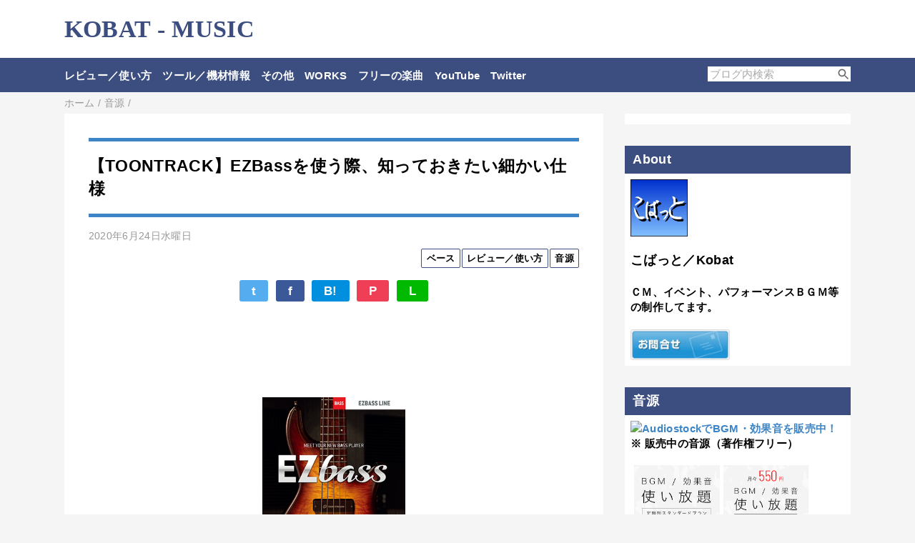

--- FILE ---
content_type: text/html; charset=UTF-8
request_url: https://www.kobat-music.com/2020/06/ezbass-usage.html
body_size: 22884
content:
<!DOCTYPE html>
<html class='v2' dir='ltr' lang='ja' xmlns='http://www.w3.org/1999/xhtml' xmlns:b='http://www.google.com/2005/gml/b' xmlns:data='http://www.google.com/2005/gml/data' xmlns:expr='http://www.google.com/2005/gml/expr'>
<head>
<link href='https://www.blogger.com/static/v1/widgets/335934321-css_bundle_v2.css' rel='stylesheet' type='text/css'/>
<meta content='width=device-width,initial-scale=1.0,minimum-scale=1.0' name='viewport'/>
<!-- blogger auto create.start -->
<meta content='text/html; charset=UTF-8' http-equiv='Content-Type'/>
<meta content='blogger' name='generator'/>
<link href='https://www.kobat-music.com/favicon.ico' rel='icon' type='image/x-icon'/>
<link href='https://www.kobat-music.com/2020/06/ezbass-usage.html' rel='canonical'/>
<link rel="alternate" type="application/atom+xml" title="KOBAT - MUSIC - Atom" href="https://www.kobat-music.com/feeds/posts/default" />
<link rel="alternate" type="application/rss+xml" title="KOBAT - MUSIC - RSS" href="https://www.kobat-music.com/feeds/posts/default?alt=rss" />
<link rel="service.post" type="application/atom+xml" title="KOBAT - MUSIC - Atom" href="https://www.blogger.com/feeds/1232304065292182327/posts/default" />

<link rel="alternate" type="application/atom+xml" title="KOBAT - MUSIC - Atom" href="https://www.kobat-music.com/feeds/6836277021497178679/comments/default" />
<!--Can't find substitution for tag [blog.ieCssRetrofitLinks]-->
<link href='https://sonicwire.com/images/box_l/TT450SN.jpg' rel='image_src'/>
<meta content='【TOONTRACK】EZ Bassを使用する際に知っておかないと混乱するポイントや出来ること出来ないこと等の紹介。' name='description'/>
<meta content='https://www.kobat-music.com/2020/06/ezbass-usage.html' property='og:url'/>
<meta content='【TOONTRACK】EZBassを使う際、知っておきたい細かい仕様' property='og:title'/>
<meta content='【TOONTRACK】EZ Bassを使用する際に知っておかないと混乱するポイントや出来ること出来ないこと等の紹介。' property='og:description'/>
<meta content='https://lh3.googleusercontent.com/blogger_img_proxy/AEn0k_tnlctc7SmDJK1HGnAbhcqoCiLIkFgwwAkYXvef_MW8w_eqseYLc-KhjbIfkOAMYw5WcTYv5qgo2xaZwMKVkIyxp2RFoQe7v0r4k4G2AI1-jUU=w1200-h630-p-k-no-nu' property='og:image'/>
<!-- blogger auto create.end -->
<!-- by QooQ.start -->
<title>&#12304;TOONTRACK&#12305;EZBassを使う際&#12289;知っておきたい細かい仕様-KOBAT - MUSIC</title>
<meta content='article' property='og:type'/>
<meta content='KOBAT - MUSIC' property='og:site_name'/>
<meta content='summary_large_image' name='twitter:card'/>
<!-- by QooQ.end -->
<!-- アドセンス -->
<script async='async' crossorigin='anonymous' src='https://pagead2.googlesyndication.com/pagead/js/adsbygoogle.js?client=ca-pub-4218907496707139'></script>
<!-- Font Awesome -->
<link href='https://use.fontawesome.com/releases/v6.1.1/css/all.css' rel='stylesheet'/>
<!-- Global site tag (gtag.js) - Google Analytics -->
<script async='async' src='https://www.googletagmanager.com/gtag/js?id=UA-105182370-5'></script>
<script>
  window.dataLayer = window.dataLayer || [];
  function gtag(){dataLayer.push(arguments);}
  gtag('js', new Date());

  gtag('config', 'UA-105182370-5');
</script>
<!-- Global site tag (gtag.js) - Google Analytics -->
<script async='async' src='https://www.googletagmanager.com/gtag/js?id=G-M2FWF1ZVNW'></script>
<script>
  window.dataLayer = window.dataLayer || [];
  function gtag(){dataLayer.push(arguments);}
  gtag('js', new Date());

  gtag('config', 'G-M2FWF1ZVNW');
</script>
<style id='page-skin-1' type='text/css'><!--
/*-----------------------------------------------------------------------------
Name:      QooQ
Version:   2.00
Author:    くうく堂
Copyright: くうく堂
Url:       https://qooq.dododori.com
Lisense:   カスタマイズ&#12289;再配布は自由です.販売は禁止です
----------------------------------------------------------------------------- */
/* 関連記事設定 valueの部分を変更して設定 */
/*
<Variable name="mrp.enable" description="関連記事有効化&#65288;true or false&#65289;" type="string" default="true"
/>
<Variable name="mrp.title" description="関連記事タイトル" type="string" default="関連記事"
/>
*/
/* こっちはテンプレートデザイナーで設定可 */
/*
<Group description="文字の色">
<Variable name="font.color" description="普通の文字色" type="color"
default="#454545"/>
<Variable name="font.link" description="リンクの色" type="color"
default="#779cff"/>
<Variable name="font.light" description="うす文字の色" type="color"
default="#999"/>
<Variable name="font.link2" description="リンクの色2" type="color"
default="#E0ECF8"/>
</Group>
<Group description="ブランドカラー">
<Variable name="brand.color" description="ブランドカラー" type="color"
default="#aeddcd"/>
<Variable name="brand.font" description="ブランドカラー部分の文字色" type="color"
default="#fff"/>
<Variable name="brand.subcolor" description="ブランドサブカラー" type="color"
default="#ff9d76"/>
<Variable name="brand.subfont" description="ブランドサブカラー部分の文字色" type="color"
default="#ffffff"/>
</Group>
<Group description="背景色など">
<Variable name="other.topback" description="最背景色" type="color"
default="#f6f5f5"/>
<Variable name="other.back" description="コンテンツの背景色" type="color"
default="#fff"/>
<Variable name="other.border" description="関連記事などのうすい枠線" type="color"
default="#eee"/>
</Group>
*/
/****************************************
もくじ
１初期化処理-*基本いじらない
２全体設定
３ナビゲーション
４ヘッダー
５パンくずリスト
６記事一覧
７個別記事
８サイドバー
９フッター
10個別アイテム&#65288;タグクラウド&#65289;
*****************************************/
/****************************************
初期化処理-*基本いじらない
*****************************************/
abbr,address,article,aside,audio,b,blockquote,body,canvas,caption,cite,code,dd,del,details,dfn,div,dl,dt,em,fieldset,figcaption,figure,footer,form,h1,h2,h3,h4,h5,h6,header,hgroup,html,i,iframe,img,ins,kbd,label,legend,li,main,mark,menu,nav,object,ol,p,pre,q,samp,section,small,span,strong,sub,summary,sup,table,tbody,td,tfoot,th,thead,time,tr,ul,var,video{margin:0;padding:0;border:0;outline:0;font-size:100%;vertical-align:baseline;background:transparent}article,aside,details,figcaption,figure,footer,header,hgroup,main,menu,nav,section{display:block}blockquote,q{quotes:none}blockquote:after,blockquote:before,q:after,q:before{content:'';content:none}a{margin:0;padding:0;font-size:100%;vertical-align:baseline;background:transparent}ins{text-decoration:none}*,:after,:before{-webkit-box-sizing:border-box;-moz-box-sizing:border-box;-o-box-sizing:border-box;-ms-box-sizing:border-box;box-sizing:border-box}html{font-size:62.5%}body{text-align:left;word-wrap:break-word;overflow-wrap:break-word;font-size:1.7rem;font-weight:500;line-height:1.2;letter-spacing:.02em;min-width:960px}.container{margin:auto;width:86%;min-width:960px;max-width:1180px}a{text-decoration:none;color:inherit}img{height:auto;vertical-align:bottom}iframe,img{max-width:100%}.separator a{margin-left:0!important;margin-right:0!important}.separator a,.separator img{display:inline-block}.section{margin:0}.widget ol,.widget ul{padding:0}.widget-content li{list-style-type:none}.widget .post-body ol,.widget .post-body ul{padding-left:2em;padding-right:0}.Header h1{margin-bottom:0}.status-msg-wrap{margin:0}.status-msg-body{text-align:left}.status-msg-border{border:0}.status-msg-bg{background:0}.gsc-search-box{margin-bottom:0!important}table.gsc-search-box{background:#fff;border-radius:18px;max-width:16em}input.gsc-search-button{-webkit-appearance:none;-moz-appearance:none;appearance:none;padding:0 .8em;border:0;outline:0;margin-left:0!important;border-radius:18px;font-weight:700;height:2.5em;font-size:14px;cursor:pointer}.gsc-input{padding-right:0!important}input.gsc-input{-webkit-appearance:none;-moz-appearance:none;appearance:none;padding:0 1em;border:0;outline:0;background:#fff;border-radius:18px;height:2.5em;font-size:14px;width:100%}.cloud-label-widget-content{text-align:left}.label-size{font-size:80%!important;opacity:1!important;display:inline-block}@media(max-width:768px){body{font-size:1.6rem;min-width:0}.container{width:96%;min-width:0}.twitter-timeline{width:770px!important}}@media(max-width:480px){#main.width-100 .container{width:100%}.width-100 #sub-content,.width-100 .breadcrumbs{width:96%;margin-right:auto;margin-left:auto}}
/****************************************
全体設定
*****************************************/
body{
font-family: "游ゴシック体", "Yu Gothic", YuGothic, "ヒラギノ角ゴシック Pro", "Hiragino Kaku Gothic Pro", 'メイリオ' , Meiryo , Osaka, "ＭＳ Ｐゴシック", "MS PGothic", sans-serif;
background: #f6f5f5;
color: #000000;
}
/* 2カラム設定 */
#main-inner{
display: flex;
}
#main-content{
margin-right: 30px;
width: calc(100% - 346px);
flex-shrink: 0;
}
#sub-content{
margin-top: 30px;
width: 316px;
flex-shrink: 0;
}
@media ( max-width : 768px ) {
#main-inner{
display: block;
}
#main-content{
margin-right: 0;
width: 100%;
}
#sub-content{
width: 100%;
}
}
/****************************************
ナビゲーション
*****************************************/
#navigation{
/*&#12288;Changea&#12288;*/
/*
padding: .2em 0 .2em 0;
font-size: 1.5rem;
background: #3d85c6;
color: #ffffff;
*/
padding: .8em 0em .7em 0;
font-size: 1.5rem;
background: #3c4e80;
color: #fff;
}
#navigation a{
color: inherit;
}
/* Change 追加*/
#navigation a:hover{
color: #FAAC58;			/* Change */
text-decoration: underline;
}
#navigation-button,
#navigation-label{
display: none;
}
#navigation-content ul{
display: flex;
flex-wrap: wrap;
}
#navigation-content li{
margin-right: 1em;
list-style: none;
}
#navigation-content li a{
font-weight: bold;
}
@media ( max-width : 768px ) {
#navigation-label{
display: block;
text-align: center;
}
#navigation-content{
display:none;
}
#navigation-button:checked ~ #navigation-content{
display: block;
}
}
/*	Change 追加&#12288;ナビゲーションバーの中に検索ボックスを埋め込む	*/
#search-box-form {
position: relative;
float: right;
width: 200px;
background: #fff;
}
#search-box-text::placeholder {
color: #aaa;
}
#search-box-text {
width: 87%;
border: none;
outline: none;
font-size: 1em;
padding-left: 3px;
}
#search-box-submit {
background: transparent;
border: none;
outline: 0;
}
#search-box-submit svg {
fill: #666;
position: absolute;
right: 0;
top: 1px;
height: 20px;
width: 20px;
}
#search-box-submit:hover {
cursor: pointer;
text-decoration: underline;
}
/*	Change 追加&#12288;ナビゲーションバーを上部に固定する方法	*/
#navigation {
position: -webkit-sticky; /*Safari 対応*/
position: sticky;
top: 0;
z-index: 5;
}
/****************************************
ヘッダー
*****************************************/
#header{
/*&#12288;Changea&#12288;*/
/*	background: #3c4e80;
color: #ffffff;
*/
background: #fff;
color: #3c4e80;
}
#header a{
color: inherit;
}
#header-inner{
padding: 1em 0 1em 0;
}
#header-img-wrapper{
text-align: center;
}
#header-img{
}
#header-title{
/*&#12288;Changea&#12288;*/
/*
font-size: 110%;
font-weight: bold;
*/
font-size: 200%;
font-weight: 700;
font-family:Meiryo;
}
#header-text{
font-size: 80%;
font-weight: bold;
}
/****************************************
パンくずリスト
*****************************************/
.breadcrumbs{
line-height: 1;
font-size: 14px;
margin-top: 8px;
background: inherit;
color: #999999;
}
/* 404メッセージ */
.status-msg-wrap{
color:  #999999;
}
/****************************************
記事一覧
*****************************************/
#list{
display: flex;
flex-wrap: wrap;
justify-content: space-between;
align-items: flex-start;
}
#list a{
color: inherit;
}
.list-item{
flex-basis: 49.5%;
margin-top: 8px;
border-radius: 3px;
background: #ffffff;
}
.list-item-inner{
padding: .5em;
border-top: none;
}
.list-item-date{
color: #999999;
font-size: 80%;
}
.list-item-category{
display: flex;
flex-wrap: wrap;
justify-content: flex-end;
margin-top: .5em;
font-size: 77%;
font-weight: bold;
}
.list-item-category-item{
display: block;
margin-top: .1em;
margin-left: .1em;
padding: .3em .5em;
border-radius: 2px;
border: solid 1px #3c4e80;		/*線色*/
/*	background: #3d85c6;		/* Change */
color: #000;
}
/* Change 追加*/
#list a:hover{
color: #3d85c6;			/* Change */
text-decoration: underline;
}
.list-item-img{
display: block;
width: 100%;
}
.list-item-title{
margin-top: .5em;
font-weight: bold;
}
@media ( max-width : 480px ) {
#list{
display: block;
}
}
/****************************************
個別記事
*****************************************/
#single{
padding: 2em;
margin-top: 8px;
background: #ffffff;
}
/* 個別記事見出し */
#singler-header{
}
#single-header-date{
font-size: 80%;
margin-top: 1.25em;
color: #999999;
}
#single-header-title{
font-size: 2.3rem;
font-weight: bold;
/*&#12288;Changea&#12288;追加&#12288;*/
color: #000;/*文字色*/
padding: 0.8em 0;/*上下の余白*/
border-top:solid 5px #3d85c6;/*上線*/
border-bottom:solid 5px #3d85c6;/*下線*/
}
#single-header .single-share{
margin-top: 1em;
}
/* ヘッダーのラベル */
#single-header-category{
display: flex;
flex-wrap: wrap;
justify-content: flex-end;
margin-top: .5em;
font-size: 77%;
font-weight: bold;
}
.single-header-category-item{
display: block;
margin-top: .1em;
margin-left: .1em;
padding: .3em .5em;
border-radius: 2px;
border: solid 1px #3c4e80;		/*線色*/
/*	background: #3d85c6;		/* Change */
color: #000;			/* Change  #ffffff */
}
/* Change 追加*/
#single-header-category a:hover{
/*
background: #3c4e80;
color: #ffffff;
*/
color: #3d85c6;
text-decoration: underline;
}
/* アドセンスのデザイン指定 */
#ad-1{
/* アドセンス広告1を使う場合有効にする */
margin-top: 1em;
overflow: hidden;
}
#ad-2{
margin-top: 2em;
overflow: hidden;
}
/* 個別記事本文 */
#single-content{
margin-top: 1em;
line-height: 1.8;
&#12288;  text-decoration: none;
}
#single-content p{
margin-top: 1.8em;
margin-bottom: 1.8em;
}
#single-content a{
//	color: #3d85c6;
color: fff;
}
/* 個別記事本文link文字 */
#single-content a:link
{
// 	color: #3d85c6;
color: fff;
}
#single-content a:hover{
text-decoration: underline;
color: #3d85c6;
}
/**************************************************************/
/*&#12288;Chanage &#8595; 見出し&#12288;次の記事への所&#8595;&#12288;*/
/*
#single-content h2{
font-size: 2.26rem;
font-weight: bold;
padding: .8em .5em;
margin-bottom: 1em;
margin-top: 2em;
border-radius: 2px;
line-height: 1.2;
background: #3c4e80;
color: #ffffff;
}
#single-content h3{
font-size: 2.26rem;
font-weight: bold;
margin-bottom: 1em;
margin-top: 2em;
padding: .5em 0;
line-height: 1.2;
border-bottom: solid 2px #3c4e80;
}
#single-content h4{
display: table;
padding: .5em 2em;
border-radius: 2px;
line-height: 1.2;
background: #3c4e80;
color: #ffffff;
}
*/
#single-content h2{
color: #fff;
position: relative;
background: #3d85c6;
border-radius: 7px;
font-size: 22px;
font-weight:bold;
margin: 2em 0px 1.5em 0px;
padding: 8px 15px;
}
#single-content h2:after {
position: absolute;
content: '';
top: 100%;
left: 30px;
border: 15px solid transparent;
border-top: 15px solid #3d85c6;
width: 0;
height: 0;
}
#single-content h3 {
font-size: 18px;
font-weight:bold;
padding: 0.3em 0.5em;/*文字の上下 左右の余白*/
color: #000;/*文字色*/
background: #fff;/*背景色*/
border-left: solid 5px #3d85c6;/*左線*/
border-bottom: solid 3px #d7d7d7;/*下線*/
margin: 1.8em 0px 15px 0px;
}
#single-content h4 {
position: relative;
padding: 0.25em  0em 0em 0em;
font-size: 16px;
font-weight:bold;
margin: 0px 0px 0px 0px;
}
#single-content h4:after {
content: "";
display: block;
height: 2px;
background: -webkit-linear-gradient(to right, #3d85c6, transparent);
background: linear-gradient(to right, #3d85c6, transparent);
}
#single-content h5{
font-size:16px
}
#single-content h6{
font-size:13px
}
/***************************************************/
#single-content blockquote{
margin: 1.8rem;
padding-left: 1.8rem;
position: relative;
}
#single-content blockquote:before{
content:'\201D';
font-size: 400%;
position: absolute;
top: -1.8rem;
left: -1.8rem;
line-height: 1;
}
/* 個別記事下部 */
#single-footer{
}
/* SNSボタン */
#single-footer .single-share{
margin-top: 4em;
margin-bottom: 4em;
}
.single-share{
display: flex;
justify-content: center;
}
.single-share-facebook,
.single-share-twitter,
.single-share-hatena,
.single-share-pocket,
.single-share-line{
text-align: center;
font-weight: bold;
margin: 0 .3em;
border-radius: 3px;
display: block;
padding: .2em 1em;
color: white;
}
.single-share-facebook{
background: #3B5998;
}
.single-share-twitter{
background: #55acee;
}
.single-share-hatena{
background: #008fde;
}
.single-share-pocket{
background: #ef3f56;
}
.single-share-line{
background: #00B900;
}
/* Change */
/* 前後の記事 */
#blog-pager{
margin-top: 30px;
margin-bottom: 0;
}
#blog-pager-newer-link,
#blog-pager-older-link{
padding: .5em .7em .3em .7em;
font-weight: bold;
border-radius: .5em;
background: #3d85c6;
color: #ffffff;
}
/* Change 追加*/
#blog-pager a:hover{
color: #FAAC58;			/* Change */
text-decoration: underline;
}
/* コメント */
#comments{
margin-top: 2em;
}
/* フッターカテゴリ&#65288;ラベル&#65289; */
#single-footer-category{
margin-top: 2em;
}
.single-footer-category-item{
display: inline-block;				/* Change */
margin: 1em auto 0 auto;			/* Change */
padding: 0.5em 0.5em 0.3em 0.5em;	/* Change */
font-size: 0.7em;					/* Change 追記 */
font-weight: bold;
border-radius: 3px;
border: solid 1px #3c4e80;		/*線色*/
/*	background: #3d85c6;		/* Change */
color: #000;			/* Change  #ffffff */
}
/* Change 追加*/
#single-footer-category a:hover{
/*
background: #3c4e80;
color: #ffffff;
*/
color: #3d85c6;
text-decoration: underline;
}
/* 関連記事 */
#mrp-wrapper{
margin-top: 2em;
}
#mrp-title{
font-weight: bold;
}
#mrp-content{
display: flex;
flex-wrap: wrap;
}
.mrp-post{
position: relative;
flex-basis: 150px;
padding: .5em 1em;
margin: .1em;
border: solid 1px #eeeeee;
background: #ffffff;
}
.mrp-post-img{
display: block;
border-radius: 50%;
width: 72px;
height: 72px;
object-fit: cover;
margin: 0 auto 0 auto;
}
.mrp-post-title{
margin-top: .5em;
font-size: 80%;
font-weight: bold;
}
.mrp-post-link{
position: absolute;
top: 0;
left: 0;
width: 100%;
height: 100%;
}
@media ( max-width : 480px ) {
#single{
padding: 1.5em 1em 1em 1em;
}
#single-header-title{
font-size: 1.9rem;
}
#single-content h2,
#single-content h3{
font-size: 1.9rem;
}
}
/****************************************
サイドバー
*****************************************/
#sub-content{
font-size: 1.5rem;
/* Change 追加 */
display: flex;
}
#sub-content a{
color: #3d85c6;
}
#sub-content .widget{
background: #ffffff;
border-radius: 2px;
}
/* Change 追加 */
#sub-content .widget:last-child {
position: sticky;
top: 0;
}
#sub-content .widget-content,
#sub-content .contact-form-widget{
padding: .5em;
}
#sub-content .widget h2{
font-size: 1.8rem;
padding: .4em .6em;
background: #3c4e80;
color: #ffffff;
}
/****************************************
フッター
*****************************************/
#footer{
font-size: 1.5rem;
margin-top: 30px;
background-color: #ffffff;
}
/* Change 追加*/
#footer a:hover{
color :#3d85c6;
text-decoration: underline;
}
#footer a{
color: #000;		/* Change	#3d85c6 */
}
#footer-inner{
display: flex;
}
#footer-item1,
#footer-item2,
#footer-item3{
flex-basis: 29.3333%;
margin-left: 2%;
margin-right: 2%;
}
#footer .widget{
padding-top: 30px;
}
#footer .widget:last-child{
padding-bottom: 30px;
}
/*Change 追加*/
#footer .widget h2{
font-size: 1.5rem;
padding: .4em .6em;
margin-bottom: 10px;
background: #3c4e80;
color: #ffffff;
}
#footer .contact-form-name, .contact-form-email, .contact-form-email-message {
width: 100%;
max-width: 110%;
}
#copyright{
text-align: center;
font-size: 70%;
margin-top: 1em;
color: #999999;
letter-spacing: 0;
}
#copyright:before{
content:"Copyright \0a9 ";
}
#copyright:after{
content:" All Rights Reserved.";
}
#designed-by{
text-align: center;
font-size: 70%;
margin-bottom: 1em;
color: #999999;
letter-spacing: 0;
}
#designed-by:before{
content:"designed by ";
}
.Attribution{
color: #999999;
font-size: 70%;
}
.Attribution a{
color: inherit !important;
}
@media ( max-width : 768px ) {
#footer-inner{
display: block;
}
}
/****************************************
個別アイテム
*****************************************/
/* タグクラウド */
.label-size{
padding: .5em;
border-radius: 3px;
margin: .25em 0;
background: #3d85c6;
color: #ffffff;
}
.label-size a{
color: inherit !important;
}
.widget h2{
font-size: 110%;
}
.widget h2,
.widget .widget-content{
font-weight: bold;
}
.popular-posts a{
color: #000000 !important;
}
/* Change 追加*/
.popular-posts a:hover{
color :#3d85c6 !important;
text-decoration: underline;
}
.post-summary h3 a{
color: #000000 !important;
}
table.gsc-search-box{
border: solid 1px #eeeeee;
}
input.gsc-search-button{
background: #3d85c6;
color: #ffffff;
}
input.gsc-input{
color: #000000;
}
/*************************************************/
/*Change*/
/*&#12288;&#8595; 囲む &#8595;&#12288;*/
.box1 {
padding: 0.5em 1em;
margin: 2em 0;
font-weight: bold;
border: solid 1px #000000;
}
.box1 p {
margin: 0;
padding: 0;
}
.box5 {
padding: 1.5em 1em;
margin: 2em 0;
border: double 5px #D8D8D8;
}
/**************************************************************/
/*&#12288;&#8595; 箇条書き &#8595;&#12288;*/
li2 {
position:relative;
padding: 0.2em 0.3em 0.3em 1.3em;
margin: 0.3em 0 0.3em 0.5em;
}
li2::before {
position: absolute;
content: '';
display: block;
top: 0.5em;
left: 0;
width: 6px;
height: 6px;
border-right: 3px solid #04B404;
border-bottom: 3px solid #04B404;
transform: rotate(-45deg);
}
/*********************************
アフィリエイト
*********************************/
/*********
アフィリエイト
*********/
.af-box{
border-radius: 5px;
-moz-border-radius:5px;
-webkit-border-radius:5px;
border: 1px solid #d1d1d1;
padding: 10px;
margin: 1em 8px;
}
.af-imgbox{
width: 160px;
margin-right: 10px;
float: left;
text-align: center;
}
.af-textbox{
width: 100%;
}
.af-title{
font-size: 16px;
font-weight: bold;
margin-bottom: 10px;
}
.af-desc{
font-size:14px;
margin-bottom: 10px;
}
.af-kobox{
width: 120px;
margin: 0 5px 0 0;
font-size: 14px;
font-weight: bold;
border-radius: 5px;
-moz-border-radius:5px;
-webkit-border-radius:5px;
float: left;
text-align: center;
}
.af-kobox a.aflink{
display: block;
padding: 5px 0 5px 0;
text-decoration: none;
}
.af-amazon{
border: 1px solid #ff9900;
}
.af-amazon a{
background-color:#ff9900;  /* ボタンの背景色 */
color:#000;  /* 文字の色&#65311; */
text-decoration:none;  /* アンダーライン無し */
font-weight:bold;  /* 文字を太字に */
display:block;  /* ボタン全体をクリックできるようにブロック要素にする */
}
.af-rakuten{
border: 1px solid #bf0000;
}
.af-rakuten a{
background-color:#bf0000;  /* ボタンの背景色 */
color:#fff;  /* 文字の色 */
text-decoration:none;  /* アンダーライン無し */
font-weight:bold;  /* 文字を太字に */
display:block;  /* ボタン全体をクリックできるようにブロック要素にする */
}
.af-soundhouse{
border: 1px solid #994ebb;
}
.af-soundhouse a{
/*
color: #a999ff;
*/
background-color:#994ebb;  /* ボタンの背景色 */
color:#fff;  /* 文字の色&#65311; */
text-decoration:none;  /* アンダーライン無し */
font-weight:bold;  /* 文字を太字に */
display:block;  /* ボタン全体をクリックできるようにブロック要素にする */
}
.af-yahoo{
border: 1px solid #66a7ff;
}
.af-yahoo a{
background-color:#66a7ff;  /* ボタンの背景色 */
color:#fff;  /* 文字の色 */
text-decoration:none;  /* アンダーライン無し */
font-weight:bold;  /* 文字を太字に */
display:block;  /* ボタン全体をクリックできるようにブロック要素にする */
}
.clear{clear:both;}
@media screen and (max-width: 399px) {
.af-imgbox{
margin: 0 auto;
text-align: center;
float: none;
}
}

--></style>
<script>
//<![CDATA[
//mrp-v1.05
var relatedAry=new Array;function mrp_input(e){for(var t=0;t<e.feed.entry.length;t++){var r=new Object,n=e.feed.entry[t];r.title=n.title.$t;try{r.thumbnail=n.media$thumbnail.url}catch(e){r.thumbnail="noneImage"}for(var l=0;l<n.link.length;l++)if("alternate"==n.link[l].rel){r.link=n.link[l].href;break}for(var i=0,m=0;m<relatedAry.length;m++)if(r.link==relatedAry[m].link){i=1;break}i||relatedAry.push(r)}}function mrp_output(e){for(var t,r,n,l,a,i=mrpMax<relatedAry.length?mrpMax:relatedAry.length,d=document.getElementById("mrp-content"),m=[],s=0;m.push(s++)<relatedAry.length;);if(m=m.sort(function(){return Math.random()-.5}),relatedAry.length<=1)(a=document.createElement("p")).textContent="関連する記事はありません。",d.appendChild(a);else for(var p=0;p<i;p++)t=relatedAry[m[p]],mrpPosturl!=t.link&&((r=document.createElement("div")).setAttribute("class","mrp-post"),"noneImage"!=t.thumbnail&&((n=document.createElement("img")).setAttribute("src",t.thumbnail),n.setAttribute("class","mrp-post-img"),n.setAttribute("width","72"),n.setAttribute("height","72"),r.appendChild(n)),(a=document.createElement("p")).setAttribute("class","mrp-post-title"),a.textContent=t.title,r.appendChild(a),(l=document.createElement("a")).setAttribute("href",t.link),l.setAttribute("class","mrp-post-link"),r.appendChild(l),d.appendChild(r))}
//]]>
</script>
<!-- Google tag (gtag.js) -->
<script async='true' src='https://www.googletagmanager.com/gtag/js?id=G-M2FWF1ZVNW'></script>
<script>
        window.dataLayer = window.dataLayer || [];
        function gtag(){dataLayer.push(arguments);}
        gtag('js', new Date());
        gtag('config', 'G-M2FWF1ZVNW');
      </script>
<!-- [START] 目次作成プラグイン-->
<script>
    //以下のオプションを好みに合わせて変更して下さい
    //オプションの詳しい説明は&#12289;(https://www.sukerou.com/2018/10/blogger-table-of-contents-javascript.html)を参照
    var toc_options = {
      target: ["h2", "h3"],
      autoNumber:  true,
      condTargetCount: 3,
      insertPosition: "firstHeadBefore",
      showToc: false,
      width: "auto",
      marginTop: "10px",
      marginBottom: "30px",
      indent: "20px",
      postBodySelector: ".widget.Blog"
    };

    //これ以降のソースは編集しないでください
    ;(function (window) { var id_seq= 0; document.addEventListener('DOMContentLoaded', function () { var rootElement= document.querySelector(toc_options.postBodySelector); if (rootElement== null || typeof rootElement=== "undefined") { return;} if (toc_options.target.length== 0) return; rootContent= searchHeadLine(toc_options, rootElement); if (rootContent.children.length >= toc_options.condTargetCount) { var wrap= createElement(rootContent); appendElement(wrap);}}); function searchHeadLine(toc_options, rootElement) { var count= toc_options.target.length; var fn= function (index, element, parentContent) { var currentTarget= toc_options.target[index]; var nextTarget= index < count - 1 ? toc_options.target[index + 1] : ""; var id= "toc_headline_" + (++id_seq); var content= createItem(currentTarget, text(element), index + 1, id); parentContent.children.push(content); element.id= id; var el= next(element); if (nextTarget== "") { return;} var prevTarget= ""; for(var i= index; i >= 0; i--) { prevTarget += (toc_options.target[i] + ",");} while (true) { if (el== null || typeof el=== "undefined") break; if (tagName(el)== currentTarget) break; if (tagName(el)== nextTarget) { fn(index + 1, el, content);} else { var nextElements= el.querySelectorAll(prevTarget + nextTarget); var breakFlg= false; for (var i= 0; i < nextElements.length; i++) { if (tagName(nextElements[i]) != nextTarget) { exitFlg= true; break;} fn(index + 1, nextElements[i], content);} if (breakFlg) break;} var el= next(el);}}; var rootContent= createItem("ROOT", "", 0); var elements= rootElement.getElementsByTagName(toc_options.target[0]); for (var i= 0; i < elements.length; i++) { fn(0, elements[i], rootContent, "");} return rootContent;} function createElement(rootContent) { var wrap= document.createElement("div"); wrap.classList.add("b-toc-container"); wrap.style.marginTop= toc_options.marginTop; wrap.style.marginBottom= toc_options.marginTop; if (toc_options.width== "100%") { wrap.style.display= "block";} else { wrap.style.width= toc_options.width;} var p= document.createElement("p"); var span1= document.createElement("span"); var span2= document.createElement("span"); var span3= document.createElement("span"); span2.classList.add("b-toc-show-wrap"); span3.classList.add("b-toc-show-wrap"); var a= document.createElement("a"); span1.innerText= "目次"; span2.innerText= "["; span3.innerText= "]"; a.href= "javascript:void(0);"; p.appendChild(span1); p.appendChild(span2); p.appendChild(a); p.appendChild(span3); var toggleToc= function (state) { var s= typeof state=== "boolean" ? state : hasClass(wrap, "hide"); if (s) { a.innerText= "非表示"; wrap.classList.remove("hide");} else { a.innerText= "表示"; wrap.classList.add("hide");}}; a.addEventListener('click', toggleToc); toggleToc(toc_options.showToc); var ul= document.createElement("ul"); ul.classList.add("toc-root-list"); rootContent.children.forEach(function (content, index) { createContentItemElement(ul, content, (index + 1) + "");}); wrap.appendChild(p); wrap.appendChild(ul); return wrap;} function createContentItemElement(ul, content, no) { var li= document.createElement("li"); li.classList.add("toc-list-item"); var a= document.createElement("a"); li.style.paddingLeft= toc_options.indent; ul.style.paddingLeft= 0; a.href= "#" + content.id; smoothScroll(a); if (toc_options.autoNumber) { var spanNm= document.createElement("span"); spanNm.classList.add("toc-number"); spanNm.innerText= no + ".";} var spanText= document.createElement("span"); spanText.classList.add("toc-text"); spanText.innerText= content.text; if (toc_options.autoNumber) a.appendChild(spanNm); a.appendChild(spanText); li.appendChild(a); ul.appendChild(li); if (content.children.length > 0) { var childUl= document.createElement("ul"); childUl.classList.add("toc-sub-list"); li.appendChild(childUl); content.children.forEach(function (childContent, index) { createContentItemElement(childUl, childContent, no + "." + (index + 1));});}} function smoothScroll(a) { a.addEventListener('click', (e)=> { e.preventDefault(); let href= a.getAttribute('href'); let targetElement= document.getElementById(href.replace('#', '')); const rect= targetElement.getBoundingClientRect().top; const offset= window.pageYOffset; const target= rect + offset - 0; window.scrollTo({ top: target, behavior: 'smooth', });});} function appendElement(element) { var el= null; var rootElement= document.querySelector(toc_options.postBodySelector); if (toc_options.insertPosition== "firstHeadBefore" || toc_options.insertPosition== "firstHeadAfter") { el= rootElement.querySelector(toc_options.target[0]);} else if (toc_options.insertPosition== "top") { el= rootElement;} if (el== null) return; if (toc_options.insertPosition== "firstHeadBefore") { before(el, element);} else if (toc_options.insertPosition== "firstHeadAfter") { after(el, element);} else if (toc_options.insertPosition== "top") { before(el, element);}} function createItem(tagName, text, nestLevel, id) { return { tagName: tagName, text: text, children: [], nestLevel: nestLevel, id: id
};} function text(element) { return element.innerText;} function next(element) { return element.nextElementSibling;} function prev(element) { return element.previousElementSibling;} function tagName(element) { return element.tagName.toLowerCase();} function hasClass(element, className) { return element.classList.contains(className);} function parentElement(element) { return element.parentNode;} function after(element, insertElement) { var parent= parentElement(element); var nextEl= next(element); if (parent != null && nextEl != null) { parent.insertBefore(insertElement, nextEl);}} function before(element, insertElement) { var parent= parentElement(element); if (parent != null) { parent.insertBefore(insertElement, element);}} })(window); 
  </script>
<style type='text/css'>
     .b-toc-container{background:#f9f9f9;border:1px solid #aaa;padding:10px;margin-bottom:1em;width:auto;display:table;font-size:95%}.b-toc-container p{text-align:center;margin:0;padding:0}.b-toc-container ul{list-style-type:none;list-style:none;margin:0;padding:0}.b-toc-container>ul{margin:15px 0 0}.b-toc-container.hide>ul{display:none}.b-toc-container ul li{margin:0;padding:0 0 0 20px;list-style:none}.b-toc-container ul li:after,.b-toc-container ul li:before{background:0;border-radius:0;content:""}.b-toc-container ul li a{text-decoration:none;color:#008db7!important;font-weight:400;display:flex;align-items:flex-start;flex-wrap:nowrap}.b-toc-container ul li .toc-number{margin:0 .5em 0 0;white-space:nowrap}.b-toc-container ul li .toc-text:hover{text-decoration:underline}
  </style>
<!-- [END] 目次作成プラグイン-->
<link href='https://www.blogger.com/dyn-css/authorization.css?targetBlogID=1232304065292182327&amp;zx=7e37aeae-805b-450c-9d4c-717b658f6605' media='none' onload='if(media!=&#39;all&#39;)media=&#39;all&#39;' rel='stylesheet'/><noscript><link href='https://www.blogger.com/dyn-css/authorization.css?targetBlogID=1232304065292182327&amp;zx=7e37aeae-805b-450c-9d4c-717b658f6605' rel='stylesheet'/></noscript>
<meta name='google-adsense-platform-account' content='ca-host-pub-1556223355139109'/>
<meta name='google-adsense-platform-domain' content='blogspot.com'/>

<!-- data-ad-client=ca-pub-4218907496707139 -->

</head>
<body>
<div id='header'>
<div class='section' id='ヘッダー'><div class='widget Header' data-version='1' id='Header1'>
<div id='header-inner'>
<div class='container'>
<p id='header-title'><a href='https://www.kobat-music.com/'>KOBAT - MUSIC</a></p>
</div>
</div>
</div></div>
</div>
<div id='navigation'>
<div class='container'>
<label for='navigation-button' id='navigation-label'>=</label>
<input id='navigation-button' type='checkbox'/>
<div id='navigation-content'>
<div class='section' id='ナビゲーション'><div class='widget PageList' data-version='1' id='PageList1'>
<div class='widget-content'>
<form action='/search' id='search-box-form' method='get'>
<input id='search-box-text' name='q' placeholder='ブログ内検索' required='required' type='text' value=''/>
<input name='max-results' type='hidden' value='10'/>
<button id='search-box-submit' title='検索' type='submit'><svg aria-label='検索' class='svg-icon-24'><use href='/responsive/sprite_v1_6.css.svg#ic_search_black_24dp' xmlns:xlink='http://www.w3.org/1999/xlink'></use></svg></button>
</form>
<ul>
<li><a href='https://www.kobat-music.com/search/label/%E3%83%AC%E3%83%93%E3%83%A5%E3%83%BC%EF%BC%8F%E4%BD%BF%E3%81%84%E6%96%B9'>レビュー&#65295;使い方</a></li>
<li><a href='https://www.kobat-music.com/search/label/%E3%82%BD%E3%83%95%E3%83%88%EF%BC%8F%E6%A9%9F%E6%9D%90%E6%83%85%E5%A0%B1'>ツール&#65295;機材情報</a></li>
<li><a href='https://www.kobat-music.com/search/label/%E3%81%9D%E3%81%AE%E4%BB%96'>その他</a></li>
<li><a href='https://www.kobat-music.com/p/works.html'>WORKS</a></li>
<li><a href='https://foc.kobat-music.com'>フリーの楽曲</a></li>
<li><a href='https://www.youtube.com/channel/UC2jXoMBCA-wSBK3HwVh7xyA'>YouTube</a></li>
<li><a href='https://twitter.com/kobat827'>Twitter</a></li>
</ul>
<div class='clear'></div>
</div>
</div></div>
</div>
</div>
</div>
<div class='width-100' id='main'>
<div class='container'>
<div id='main-inner'>
<div id='main-content'>
<div class='section' id='記事表示部分'><div class='widget Blog' data-version='1' id='Blog1'>
<div class='breadcrumbs' itemscope='itemscope' itemtype='http://schema.org/BreadcrumbList'>
<span itemprop='itemListElement' itemscope='itemscope' itemtype='http://schema.org/ListItem'>
<a href='https://www.kobat-music.com/' itemprop='item'>
<span itemprop='name'>ホーム</span>
</a>
<meta content='1' itemprop='position'/>
</span> / 
  
<span itemprop='itemListElement' itemscope='itemscope' itemtype='http://schema.org/ListItem'>
<a href='https://www.kobat-music.com/search/label/%E9%9F%B3%E6%BA%90' itemprop='item'>
<span itemprop='name'>音源</span>
</a>
<meta content='2' itemprop='position'/>
</span> / 
          
</div>
<div id='single'>
<div id='single-header'>
<h1 id='single-header-title'>&#12304;TOONTRACK&#12305;EZBassを使う際&#12289;知っておきたい細かい仕様</h1>
<p id='single-header-date'>2020年6月24日水曜日</p>
<p id='single-header-category'>
<a class='single-header-category-item' href='https://www.kobat-music.com/search/label/%E3%83%99%E3%83%BC%E3%82%B9'>ベース</a>
<a class='single-header-category-item' href='https://www.kobat-music.com/search/label/%E3%83%AC%E3%83%93%E3%83%A5%E3%83%BC%EF%BC%8F%E4%BD%BF%E3%81%84%E6%96%B9'>レビュー&#65295;使い方</a>
<a class='single-header-category-item' href='https://www.kobat-music.com/search/label/%E9%9F%B3%E6%BA%90'>音源</a>
</p>
<div class='single-share'>
<a class='single-share-twitter' href='https://twitter.com/intent/tweet?url=https://www.kobat-music.com/2020/06/ezbass-usage.html&text=【TOONTRACK】EZBassを使う際、知っておきたい細かい仕様' target='_blank' title='ツイッターでつぶやく'>t</a>
<a class='single-share-facebook' href='https://www.facebook.com/sharer/sharer.php?u=https://www.kobat-music.com/2020/06/ezbass-usage.html&t=【TOONTRACK】EZBassを使う際、知っておきたい細かい仕様' target='_blank' title='フェイスブックでシェア'>f</a>
<a class='single-share-hatena' href='http://b.hatena.ne.jp/add?mode=confirm&url=https://www.kobat-music.com/2020/06/ezbass-usage.html' title='はてなブックマークに追加'>B!</a>
<a class='single-share-pocket' href='https://getpocket.com/edit?url=https://www.kobat-music.com/2020/06/ezbass-usage.html&title=【TOONTRACK】EZBassを使う際、知っておきたい細かい仕様' target='_blank' title='Pocketに保存'>P</a>
<a class='single-share-line' href='https://social-plugins.line.me/lineit/share?url=https://www.kobat-music.com/2020/06/ezbass-usage.html' target='_blank' title='LINEで送る'>L</a>
</div>
</div>
<div id='ad-1'>
<script async='async' crossorigin='anonymous' src='https://pagead2.googlesyndication.com/pagead/js/adsbygoogle.js?client=ca-pub-4218907496707139'></script>
<ins class='adsbygoogle' data-ad-client='ca-pub-4218907496707139' data-ad-format='horizontal' data-ad-slot='3415496056' data-full-width-responsive='false' style='display:block'></ins>
<script>
     (adsbygoogle = window.adsbygoogle || []).push({});
</script>
</div>
<div class='post-body' id='single-content'>
<div style="text-align: center;">
<a href="https://sonicwire.com/product/41771">
<img border="0" data-original-height="300" data-original-width="300" height="200" src="https://sonicwire.com/images/box_l/TT450SN.jpg" width="200" />
</a>
</div>

<p>
マニュアル読みながらサポートに問い合わせながら&#12289;ようやく大体の使い方&#12289;出来ること&#65295;出来ないことを把握できましたので&#12289;情報を共有しようかと思います&#12290;
</p>
<p>
以下のベース音源についても併せて購入前の判断材料として頂ければと思います&#12290;
</p>
<a name="more"></a>

<ul style="margin: -1em 0px 2em;">
<li>
<a href="https://www.kobat-music.com/2020/06/ebass-plugins-comp-4types.html"><b>エレキベース音源をジャズベースで比較レビュー&#65281;&#12304;EZ Bass / Trilian / Jay-Bass / MODO BASS&#12305;</b></a></li><li>
<b><a href="https://www.kobat-music.com/2020/06/trilian-jazzbass-edit.html">&#12304;SPECTRASONICS&#12305;Trilianのジャズべースでの同音連打はエディットが必要&#65281;</a></b></li><li>
<b><a href="https://www.kobat-music.com/2017/11/trilian-slide.html">&#12304;SPECTRASONICS&#12305;Trilianでのスライド奏法の自由度が増す裏技</a></b></li>
</ul>


<h2 style="margin: 1em 0px 1.5em;">弾く弦の指定は出来ない&#12290;</h2>
<p>
EZBassではどの弦を弾くかは指定できないようです&#12290;MODO BASSやJay-Bassでは出来るのですが&#12539;&#12539;&#12539;&#12290;<br>
さすが"EZ"だけのことはありますね&#12290;
</p>
<p>
そのため&#12289;プラグイン上の描写ではスライドをさせた時にスライドの途中で勝手な弦移動が発生していて&#12300;いや&#12289;それ絶対不自然でしょ&#65281;&#12301;ってなるのですが&#12289;音はちゃんと切れずにスライドしています&#12290;
</p>
<p>
マジで謎過ぎて意味わからなかったです&#12290;
</p>
<p>
これは&#12289;弦指定出来ないわけだから<span style="color: red;"><b>描写は参考程度</b></span>ということなのでしょう&#12290;<br>
それを知ってやっと腑に落ちました&#12290;
</p>
<p>
弦の指定出来ないことに関しては&#12289;個人的にはそこは割り切って楽できるな&#12289;くらいで気にならないです&#12290;<br>
ですが&#12289;人によっては&#12300;んっだよっ&#65281;出来ねーのかよっ&#65281;&#65281;&#65281;&#12301;って思う人もいるかもしれません&#12290;
</p>
<p>
ご注意くださいませ&#12290;
</p>


<h2>キースイッチがマニュアルと違う</h2>
<p>
マニュアルに記載されてるキースイッチがオクターブずれてたりします&#12290;
</p>
<p>
例えば&#12289;Ghost Noteのキースイッチは&#12289;マニュアルでは&#12300;E0&#12301;になってますが&#12289;実際は&#12300;E-1&#12301;だったりします&#12290;<br>
かと思えばSlap/Popのキースイッチはマニュアル通り&#12300;B-1&#12301;です&#12290;
</p>

<a href="https://blogger.googleusercontent.com/img/b/R29vZ2xl/AVvXsEihRr8uFytlrMaGZXpl2ec1UlrkzTJcqFJ6cta11H0xRX7dd8SmsIXfF6353-t8x-5cFRFxluj3Kl2-lk3bAIvZOPRS6d7DZJtbnZ3nV3E_Y6FNKdsS8d7EDQlSL_yPo_P9BMFetd6t5ts/s1600/EZBass_Keyswitch2.JPG"><img border="0" data-original-height="1010" data-original-width="1600" height="404" src="https://blogger.googleusercontent.com/img/b/R29vZ2xl/AVvXsEihRr8uFytlrMaGZXpl2ec1UlrkzTJcqFJ6cta11H0xRX7dd8SmsIXfF6353-t8x-5cFRFxluj3Kl2-lk3bAIvZOPRS6d7DZJtbnZ3nV3E_Y6FNKdsS8d7EDQlSL_yPo_P9BMFetd6t5ts/s640/EZBass_Keyswitch2.JPG" width="640" /></a>

<p>
問い合わせたところ&#12289;どうやら<b><span style="color: red;">DAW毎にオクターブずれてしまうキースイッチがあったり無かったり</span></b>するらしいです&#12290;<br>
Cubaseではいくつかのキースイッチがオクターブ下にずれてました&#12290;Studio Oneではズレないらしい&#12290;
</p>
<p>
なので&#12289;DAWで作業する場合は付属のMIDIデータをDAWに張り付けてみてキースイッチを確認してから使う必要があります&#12290;
</p>
<p>
因みに&#12289;<b>プラグイン上のエディターで打ち込む場合</b>&#12289;以下の画像の左上の&#12300;Ghorst Slap&#12301;となってる箇所を一音一音指定するスタイルなので入力方法が特殊です&#12290;なのでオクターブずれてても気にならないです&#12290;
</p>
<a href="https://blogger.googleusercontent.com/img/b/R29vZ2xl/AVvXsEittVkAql9wrmJPCH3NOC0cUr02qNOaQb3ViYFARGO9pR3nfHAjajzKekRjjy3U9sY22FMoiQZlGbxtSgSbOIRFbeKJ2Xsrw_S4NblzFiVix7wBkDTjBZn6zeQS56EUT4nK-VTxWNIhFd4/s1600/EZBass_Keyswitch1.JPG"><img border="0" data-original-height="796" data-original-width="1152" height="442" src="https://blogger.googleusercontent.com/img/b/R29vZ2xl/AVvXsEittVkAql9wrmJPCH3NOC0cUr02qNOaQb3ViYFARGO9pR3nfHAjajzKekRjjy3U9sY22FMoiQZlGbxtSgSbOIRFbeKJ2Xsrw_S4NblzFiVix7wBkDTjBZn6zeQS56EUT4nK-VTxWNIhFd4/s640/EZBass_Keyswitch1.JPG" width="640" /></a>


<h2>
&#12300;EZbass Vintage&#12301;ではスラップ出来ない</h2>
<p>
スラップのキースイッチに対応してるのは&#12300;EZbass Modern&#12301;のみなのですが&#12289;英語のマニュアルには&#12300;Not all libraries have slap articulations&#12301;つまり&#12300;スラップは全ライブラリーに対応してるわけじゃないですよ&#65374;&#12301;としか書いてませんでした&#12290;
</p>
<p>
&#12300;EZbass Vintage&#12301;では&#12289;プラグイン上のエディターを見るとSlap/Popのキースイッチが選択できないっぽい表示&#65288;グレーアウト&#65289;になってます&#12290;<br>
選択は出来ちゃいますが^^;
</p>
<a href="https://blogger.googleusercontent.com/img/b/R29vZ2xl/AVvXsEiAoFpNUu4MOaJ60oC6O6IAvth3ZztYkk6bwD-5gLDe1b9FWQoyxUGqNCoAyC7N8lU1q8D0qxNdHJhJetAeMdHNaCzFq1vaR0F5IM3VTmO1Dq_JMx3uF-dfXS4ZilW4PIx36xvTJZ8NWj0/s1600/EZBass_Keyswitch3.JPG"><img border="0" data-original-height="796" data-original-width="1152" height="442" src="https://blogger.googleusercontent.com/img/b/R29vZ2xl/AVvXsEiAoFpNUu4MOaJ60oC6O6IAvth3ZztYkk6bwD-5gLDe1b9FWQoyxUGqNCoAyC7N8lU1q8D0qxNdHJhJetAeMdHNaCzFq1vaR0F5IM3VTmO1Dq_JMx3uF-dfXS4ZilW4PIx36xvTJZ8NWj0/s640/EZBass_Keyswitch3.JPG" width="640" /></a>
<p>
日本語のマニュアルには&#12300;EZbass Modernのみ&#12301;と書いてありました&#12290;英語の方には無かったのに&#8230;&#12290;
</p>


<h2>
スライドの不思議</h2>

<h3>半音ずつ入力される</h3>

<p>
プラグイン上のエディターでスライドを入力してからDAWに張り付けて見ると&#12289;半音ずつ入力されていてスライドのキースイッチが適用されてます&#12290;<br>
半音ずつ入力せずとも<b><span style="color: red;">スタートとエンドの音だけを入力しつつレガートにすればスライドします</span>&#12290;</b><br>
ただ&#12289;半<b>音ずつ入力することでスライドのスピード感を調整できる</b>ようなのでその為でしょう&#12290;
</p>


<h3>効いてないと思われるキースイッチ</h3>

<p>
付属のMIDIデータをDAW上に張り付けて見てみると&#12289;キースイッチとして F#0&#65288;Slide&#65289;に加えてスライド&#12539;アップの時は G-1&#65288;Slide Down&#65289;&#12289;スライド&#12539;ダウンの時は F-1&#65288;Slide Up&#65289;のキースイッチが細かく入力されてました&#12290;
</p>
<p>
F#0 だけでもスライドできるのになぜ G-1 と F-1 にも入力されているのか&#65311;<br>
ちなみにG-1 だけ&#12289;或いは F-1 だけにするとスライドしないです&#12290;
</p>
<p>
問い合わせた結果&#12289;G-1&#65288;Slide Down&#65289;と F-1&#65288;Slide Up&#65289;には意味がないそうです&#12290;<br>
&#12300;ホントかよっ&#65281;&#65311;&#12301;とは思いますが&#12289;実際音を聴いても差があるようには感じません&#12290;
</p>
<p>
制作過程での名残&#65311;&#12289;バージョンアップで消えるか利くようになるか&#12539;&#12539;&#12539;どうなるのでしょうね&#12290;
</p>


<h2>
最後に</h2>
<p>
ちょっとマニュアル読んだだけじゃわからない点も多々ありましたし&#12289;プラグイン上の描写でも混乱を招くような仕様になってる印象ですが&#12289;それらを把握しさえすればもう何も怖くありません&#65281;
</p>

<div class="af-box"><div class="af-imgbox"><img alt="" border="0" src="https://www.soundhouse.co.jp/images/shop/prod_img/t/tt_tt450.jpg" /></div><div class="af-textbox"><div class="af-title">TOONTRACK ( トゥーントラック )  / EZ BASS</div><div class="af-desc">&#165;16,500 税込 (サウンドハウス価格)</div><div class="af-kobox af-amazon"><a class="aflink" href="//af.moshimo.com/af/c/click?a_id=827215&amp;p_id=170&amp;pc_id=185&amp;pl_id=4062&amp;url=https%3A%2F%2Fwww.amazon.co.jp%2FTOONTRACK-BASS-%25E3%2583%2599%25E3%2583%25BC%25E3%2582%25B9%25E9%259F%25B3%25E6%25BA%2590-%25E3%2582%25BD%25E3%2583%2595%25E3%2583%2588%25E3%2582%25A6%25E3%2582%25A7%25E3%2582%25A2%25E9%259F%25B3%25E6%25BA%2590-TT450%2Fdp%2FB08C4MR149%2Fref%3Dsr_1_1%3F__mk_ja_JP%3D%25E3%2582%25AB%25E3%2582%25BF%25E3%2582%25AB%25E3%2583%258A%26dchild%3D1%26keywords%3DTOONTRACK%2BEZ%2BBASS%26qid%3D1614783105%26sr%3D8-1" target="_blank">Amazon</a></div><div class="af-kobox af-rakuten"><a class="aflink" href="//af.moshimo.com/af/c/click?a_id=827213&amp;p_id=54&amp;pc_id=54&amp;pl_id=616&amp;url=https%3A%2F%2Fsearch.rakuten.co.jp%2Fsearch%2Fmall%2FTOONTRACK%2BEZ%2BBASS%2F" target="_blank">楽天</a></div><div class="af-kobox af-soundhouse"><a class="aflink" href="https://h.accesstrade.net/sp/cc?rk=01001xqc00hif8&amp;url=https%3A%2F%2Fwww.soundhouse.co.jp%2Fproducts%2Fdetail%2Fitem%2F283477%2F" target="_blank">サウンドハウス</a></div><div class="af-kobox af-yahoo"><a class="aflink" href="//af.moshimo.com/af/c/click?a_id=992729&amp;p_id=1225&amp;pc_id=1925&amp;pl_id=18502&amp;url=https%3A%2F%2Fshopping.yahoo.co.jp%2Fsearch%3Ffirst%3D1%26ss_first%3D1%26ts%3D1614782326%26mcr%3D1d6be171c11581f02d1a8a2ae7b28232%26tab_ex%3Dcommerce%26sretry%3D0%26area%3D13%26astk%3D%26aq%3D%26oq%3D%26p%3DTOONTRACK%2BEZ%2BBASS%26sc_i%3Dshp_pc_search_searchBox_2" target="_blank">Yahoo!</a></div></div><div class="clear"></div></div>

<hr style="margin: 1.5em 0px;" />

<p>
以下のベース音源についても併せて購入前の判断材料として頂ければと思います&#12290;
</p>
<ul style="margin: -1em 0px 2em;">
  <li><b><a href="https://www.kobat-music.com/2020/06/ebass-plugins-comp-4types.html">エレキベース音源をジャズベースで比較レビュー&#65281;&#12304;EZ Bass / Trilian / Jay-Bass / MODO BASS&#12305;</a></b>
  </li>
  <li>
    <b><a href="https://www.kobat-music.com/2020/06/trilian-jazzbass-edit.html">&#12304;SPECTRASONICS&#12305;Trilianのジャズべースでの同音連打はエディットが必要&#65281;</a></b>
  </li>
  <li>
    <b><a href="https://www.kobat-music.com/2017/11/trilian-slide.html">&#12304;SPECTRASONICS&#12305;Trilianでのスライド奏法の自由度が増す裏技</a></b>
  </li>
</ul>
<div style='clear: both;'></div>
</div>
<div id='ad-2'>
</div>
<div id='single-footer'>
<div class='single-share'>
<a class='single-share-twitter' href='https://twitter.com/intent/tweet?url=https://www.kobat-music.com/2020/06/ezbass-usage.html&text=【TOONTRACK】EZBassを使う際、知っておきたい細かい仕様' target='_blank' title='ツイッターでつぶやく'>t</a>
<a class='single-share-facebook' href='https://www.facebook.com/sharer/sharer.php?u=https://www.kobat-music.com/2020/06/ezbass-usage.html&t=【TOONTRACK】EZBassを使う際、知っておきたい細かい仕様' target='_blank' title='フェイスブックでシェア'>f</a>
<a class='single-share-hatena' href='http://b.hatena.ne.jp/add?mode=confirm&url=https://www.kobat-music.com/2020/06/ezbass-usage.html' title='はてなブックマークに追加'>B!</a>
<a class='single-share-pocket' href='https://getpocket.com/edit?url=https://www.kobat-music.com/2020/06/ezbass-usage.html&title=【TOONTRACK】EZBassを使う際、知っておきたい細かい仕様' target='_blank' title='Pocketに保存'>P</a>
<a class='single-share-line' href='https://social-plugins.line.me/lineit/share?url=https://www.kobat-music.com/2020/06/ezbass-usage.html' target='_blank' title='LINEで送る'>L</a>
</div>
<div class='blog-pager' id='blog-pager'>
<span id='blog-pager-newer-link'>
<a class='blog-pager-newer-link' href='https://www.kobat-music.com/2020/06/trilian-jazzbass-edit.html' id='Blog1_blog-pager-newer-link' title='次の投稿'>次の投稿</a>
</span>
<span id='blog-pager-older-link'>
<a class='blog-pager-older-link' href='https://www.kobat-music.com/2020/06/ebass-plugins-comp-4types.html' id='Blog1_blog-pager-older-link' title='前の投稿'>前の投稿</a>
</span>
</div>
<div class='clear'></div>
<div id='single-footer-category'>
<a class='single-footer-category-item' href='https://www.kobat-music.com/search/label/%E3%83%99%E3%83%BC%E3%82%B9'>ベース</a>
<a class='single-footer-category-item' href='https://www.kobat-music.com/search/label/%E3%83%AC%E3%83%93%E3%83%A5%E3%83%BC%EF%BC%8F%E4%BD%BF%E3%81%84%E6%96%B9'>レビュー&#65295;使い方</a>
<a class='single-footer-category-item' href='https://www.kobat-music.com/search/label/%E9%9F%B3%E6%BA%90'>音源</a>
</div>
<div id='mrp-wrapper'>
<p id='mrp-title'>関連記事</p>
<div id='mrp-content'></div>
<script src='/feeds/posts/default/-/音源?alt=json-in-script&callback=mrp_input&max-results=10' type='text/javascript'></script>
<script type='text/javascript'>
			var mrpPosturl="https://www.kobat-music.com/2020/06/ezbass-usage.html";
			var mrpMax=6;
			mrp_output();
		</script>
</div>
<div class='comments' id='comments'>
<a name='comments'></a>
<h4>0 件のコメント:</h4>
<div id='Blog1_comments-block-wrapper'>
<dl class='avatar-comment-indent' id='comments-block'>
</dl>
</div>
<p class='comment-footer'>
<div class='comment-form'>
<a name='comment-form'></a>
<h4 id='comment-post-message'>コメントを投稿</h4>
<p>
</p>
<a href='https://www.blogger.com/comment/frame/1232304065292182327?po=6836277021497178679&hl=ja&saa=85391&origin=https://www.kobat-music.com' id='comment-editor-src'></a>
<iframe allowtransparency='true' class='blogger-iframe-colorize blogger-comment-from-post' frameborder='0' height='410px' id='comment-editor' name='comment-editor' src='' width='100%'></iframe>
<script src='https://www.blogger.com/static/v1/jsbin/1345082660-comment_from_post_iframe.js' type='text/javascript'></script>
<script type='text/javascript'>
      BLOG_CMT_createIframe('https://www.blogger.com/rpc_relay.html');
    </script>
</div>
</p>
</div>
</div>
</div>
</div></div>
</div>
<div id='sub-content'>
<div class='section' id='サイドバー'><div class='widget HTML' data-version='1' id='HTML6'>
<div class='widget-content'>
<script async="async" src="https://pagead2.googlesyndication.com/pagead/js/adsbygoogle.js?client=ca-pub-4218907496707139" crossorigin="anonymous" ></script>
<!-- KOBAT-MUSIC_20220618_Side -->
<ins class="adsbygoogle"
     style="display:block"
     data-ad-client="ca-pub-4218907496707139"
     data-ad-slot="7092347268"
     data-ad-format="rectangle"
     data-full-width-responsive="false"></ins>
<script>
     (adsbygoogle = window.adsbygoogle || []).push({});
</script>
</div>
<div class='clear'></div>
</div><div class='widget HTML' data-version='1' id='HTML3'>
<h2 class='title'>About</h2>
<div class='widget-content'>
<a href="https://blogger.googleusercontent.com/img/b/R29vZ2xl/AVvXsEjUNLSZtbx4snXArcrmGYwaBplY994IfVcOibWeb4SCdHO5539YRT-HsW7DVu09rYsCYQcxIihNLlPlS16B73rl_GZ5wnuY2GmhdeQGon3vyHJIiNcqKFkJwt9ouuvGQkO0lK3Z-wqoOq8/s1600/Kobat_JP_Blue_300.jpg" imageanchor="1" ><img border="0" src="https://blogger.googleusercontent.com/img/b/R29vZ2xl/AVvXsEjUNLSZtbx4snXArcrmGYwaBplY994IfVcOibWeb4SCdHO5539YRT-HsW7DVu09rYsCYQcxIihNLlPlS16B73rl_GZ5wnuY2GmhdeQGon3vyHJIiNcqKFkJwt9ouuvGQkO0lK3Z-wqoOq8/s320/Kobat_JP_Blue_300.jpg" width="80" height="80" data-original-width="300" data-original-height="300" /></a>
<br /><br />




<b><span =""  style="font-size:large;">こばっと&#65295;Kobat<br /></span></b>
<br />

ＣＭ&#12289;イベント&#12289;パフォーマンスＢＧＭ等の制作してます&#12290;<br />

<!--
Twitter&#65306;<a href="https://twitter.com/kobat_foc">@kobat827</a><br /><br />


音楽制作のご依頼&#65295;ご相談等はこちらからお願いします&#12290;<br />
-->
<br />

<a href="https://www.kobat-music.com/p/contact.html" imageanchor="1" style="margin-left: 0em; margin-right: 1em;"><img border="0" data-original-height="50" data-original-width="100" height="40" src="https://blogger.googleusercontent.com/img/b/R29vZ2xl/AVvXsEgUarBeJT_Wg2p5FP6kLmfMDzWIIkAnokbtjlA1bJDOsBilDpAFZrQkXQeF4Rt6llerMDbFg0addJIMUB7KRudfJawpb-Jk-QLSRF0tQDttN7RB3FuC1vLI8u1yVs0EB22y_WXLmsWH2U0/s200/toiawase_01.jpg" width="139" / /></a>
</div>
<div class='clear'></div>
</div><div class='widget HTML' data-version='1' id='HTML4'>
<h2 class='title'>音源</h2>
<div class='widget-content'>
<p>
<a href="https://audiostock.jp/artists/4620" target="_blank" ><img src="https://audiostock.jp/assets/as_banner/banner_200_40_01.png" alt="AudiostockでBGM&#12539;効果音を販売中&#65281;" /></a>
<br />
&#8251; 販売中の音源&#65288;著作権フリー&#65289;
</p>

<table cellpadding="0" cellspacing="5"><tbody>
<tr>
<td>

<div class="separator" style="clear: both;"><a href="https://audiostock.jp/s_plan/standard?s_plan_affiliate_code=NW27REiBdVTm" style="clear: left; display: block; float: left; margin-bottom: 1em; margin-right: 1em; padding: 1em 0px; text-align: center;"><img alt="" border="0" data-original-height="250" data-original-width="300" src="https://blogger.googleusercontent.com/img/a/AVvXsEgtAfqLTyq1rMnZhtDmqR2ATsXKg209YHDq5UQwqP4RWNaaMhAIZNWQT8S730fHjzyo4Ij6WYUfCuo4OtOkyxAx5U0OE3YNXTCzFefxZ-ZvshBIY_EmGR2dZL8ZM6IN8twkYjBYDLEd2WHkZ9Il78nPny7saXve9DfgjR9ojDSA6QSTvI0Yx4w_LZ0m=s200" width="120" /></a></div>

</td>
<td>

<div class="separator" style="clear: both;">
<a href="https://audiostock.jp/s_plan/streamer?s_plan_affiliate_code=NW27REiBdVTm" style="clear: left; display: block; float: left; margin-bottom: 1em; margin-right: 1em; padding: 1em 0px; text-align: center;">
<img alt="" border="0" data-original-height="250" data-original-width="300" src="https://blogger.googleusercontent.com/img/a/AVvXsEiqdnunCWaUNuP8kBIlgWE65KcS1qZCRh6nJq_hfGN5auTnT1NF75fblTDE9fx_NkEQCRsTL8DLrCpQjOHpR9xV1D_JFkLZymQWwNUzlaWM5jN-Yif7TNdEs9MEy-2ShsxnSuJmWlyJIeT-bvcFChl1yDcaoju1FH9DgMGtqj5Jx63wu8ARwOmCnmM7=s200" width="120" /></a></div>

</td>
</tr>
</tbody></table>


<hr />

<p style="margin:2em 0em 2em 0em;">
<a href="https://foc.kobat-music.com/" target="_blank"><img alt="nc12294.png" border="0" height="52" src="https://blogger.googleusercontent.com/img/b/R29vZ2xl/AVvXsEgM0lP3lcpTDMr8AG5vNMbgqzmrRfldrSf7ihMo-TlAOFT19_GLG4OplHpIiC1da2r-Dv0WsSYJ_R606mmS1Y_ZYTJYQsSFsvfR8pIWdKVvDXuo8tue8wyA1JQqeLIKGEU0YLdvPiYFn5XnwoaOilZQZaGy-kg6zVuefGHV2EnHlAk8yUR9lcHFmnVD/s1280/%E3%81%93%E3%81%B0%E3%81%A3%E3%81%A8%E3%83%BB%E3%83%9F%E3%83%A5%E3%83%BC%E3%82%B8%E3%83%83%E3%82%AF.png" width="240" /></a>
<br />
&#8251; 無料公開中の音源
</p>

<hr />

<p style="margin:2em 0em 2em 0em;">
<a href="http://commons.nicovideo.jp/user/1544853" target="_blank"><img alt="" border="0" height="52" src="https://blogger.googleusercontent.com/img/b/R29vZ2xl/AVvXsEj_Bb9XZHZQNi8A70yjxWEVTwtIMrJJDoX4iYTKlY6pym00dXorytEOc0vis-IAOPxdvpY9Gmisl9KI80cJHqohN1sTrzsYITvjsZNzPTAXZMNRobp4VqMPuDqpcKAP5_gVOa8YV0vc6Aq20UwvBk0_OZsF7IwEwQ-tDWJ18UiKY4PVm_bN-8YyvDo9/s320/nc30768.gif" width="240" /></a>
<br />
&#8251; 無料公開中の音源
</p>

<hr />

<p>
<a href="https://www.youtube.com/channel/UC2jXoMBCA-wSBK3HwVh7xyA" style="display: block; padding: 1em 0; text-align: left; "><img alt="" border="0" width="240" data-original-height="52" data-original-width="794" src="https://blogger.googleusercontent.com/img/b/R29vZ2xl/AVvXsEilnAqomLKrGWMfoMROIOvSf-P8O1VTYuGy7ZDevO84UAKJh-IkTLxdHE8OSJx36JTBqnEqm2LNCi0T6munqOBWL66zZCPBvo-8exTCZNmm_vpSUlvB0Brm2CR1s4ad_c14UQii9gUS2TI/s320/yt_logo_rgb_light.png"/></a>
&#8251; フリーBGMのまとめ
</p>
</div>
<div class='clear'></div>
</div><div class='widget HTML' data-version='1' id='HTML5'>
<h2 class='title'>SPONSORED</h2>
<div class='widget-content'>
<!-- MAF Rakuten Widget FROM HERE -->
<script type="text/javascript">MafRakutenWidgetParam=function() { return{ size:'200x600',design:'slide',recommend:'on',auto_mode:'on',a_id:'827213', border:'off'};};</script><script type="text/javascript" src="//image.moshimo.com/static/publish/af/rakuten/widget.js"></script>
<!-- MAF Rakuten Widget TO HERE -->

<p>
<hr />
</p>

<a href="//af.moshimo.com/af/c/click?a_id=827215&p_id=170&pc_id=185&pl_id=4157&guid=ON" rel="nofollow"><img src="//image.moshimo.com/af-img/0068/000000004157.gif" width="300" height="250" style="border:none;" /></a><img src="//i.moshimo.com/af/i/impression?a_id=827215&amp;p_id=170&amp;pc_id=185&amp;pl_id=4157" width="1" height="1" style="border:none;" />
</div>
<div class='clear'></div>
</div></div>
</div>
</div>
</div>
</div>
<div id='footer'>
<div class='container'>
<div id='footer-inner'>
<div id='footer-item1'>
<div class='section' id='フッター1'><div class='widget Label' data-version='1' id='Label1'>
<h2>ラベル</h2>
<div class='widget-content list-label-widget-content'>
<ul>
<li>
<a dir='ltr' href='https://www.kobat-music.com/search/label/DAW'>DAW</a>
</li>
<li>
<a dir='ltr' href='https://www.kobat-music.com/search/label/UVI'>UVI</a>
</li>
<li>
<a dir='ltr' href='https://www.kobat-music.com/search/label/%E3%81%9D%E3%81%AE%E4%BB%96'>その他</a>
</li>
<li>
<a dir='ltr' href='https://www.kobat-music.com/search/label/%E3%82%A8%E3%83%95%E3%82%A7%E3%82%AF%E3%82%BF%E3%83%BC'>エフェクター</a>
</li>
<li>
<a dir='ltr' href='https://www.kobat-music.com/search/label/%E3%82%AE%E3%82%BF%E3%83%BC'>ギター</a>
</li>
<li>
<a dir='ltr' href='https://www.kobat-music.com/search/label/%E3%82%BD%E3%83%95%E3%83%88%EF%BC%8F%E6%A9%9F%E6%9D%90%E6%83%85%E5%A0%B1'>ソフト&#65295;機材情報</a>
</li>
<li>
<a dir='ltr' href='https://www.kobat-music.com/search/label/%E3%83%8E%E3%82%A4%E3%82%BA'>ノイズ</a>
</li>
<li>
<a dir='ltr' href='https://www.kobat-music.com/search/label/%E3%83%AC%E3%83%93%E3%83%A5%E3%83%BC%EF%BC%8F%E4%BD%BF%E3%81%84%E6%96%B9'>レビュー&#65295;使い方</a>
</li>
<li>
<a dir='ltr' href='https://www.kobat-music.com/search/label/%E5%8B%95%E7%94%BB%E5%88%B6%E4%BD%9C'>動画制作</a>
</li>
<li>
<a dir='ltr' href='https://www.kobat-music.com/search/label/%E6%A5%BD%E5%99%A8%EF%BC%8F%E6%A9%9F%E6%9D%90'>楽器&#65295;機材</a>
</li>
<li>
<a dir='ltr' href='https://www.kobat-music.com/search/label/%E6%B0%91%E6%97%8F%E7%B3%BB'>民族系</a>
</li>
<li>
<a dir='ltr' href='https://www.kobat-music.com/search/label/%E9%9F%B3%E6%BA%90'>音源</a>
</li>
</ul>
<div class='clear'></div>
</div>
</div></div>
</div>
<div id='footer-item2'>
<div class='section' id='フッター2'><div class='widget PopularPosts' data-version='1' id='PopularPosts1'>
<h2>人気の投稿</h2>
<div class='widget-content popular-posts'>
<ul>
<li>
<div class='item-thumbnail-only'>
<div class='item-thumbnail'>
<a href='https://www.kobat-music.com/2020/06/ezbass-usage.html' target='_blank'>
<img alt='' border='0' src='https://lh3.googleusercontent.com/blogger_img_proxy/AEn0k_tnlctc7SmDJK1HGnAbhcqoCiLIkFgwwAkYXvef_MW8w_eqseYLc-KhjbIfkOAMYw5WcTYv5qgo2xaZwMKVkIyxp2RFoQe7v0r4k4G2AI1-jUU=w72-h72-p-k-no-nu'/>
</a>
</div>
<div class='item-title'><a href='https://www.kobat-music.com/2020/06/ezbass-usage.html'>&#12304;TOONTRACK&#12305;EZBassを使う際&#12289;知っておきたい細かい仕様</a></div>
</div>
<div style='clear: both;'></div>
</li>
<li>
<div class='item-thumbnail-only'>
<div class='item-thumbnail'>
<a href='https://www.kobat-music.com/2021/09/yamaha-l-review.html' target='_blank'>
<img alt='' border='0' src='https://lh3.googleusercontent.com/blogger_img_proxy/AEn0k_tOXdAOQi8VQNRFzkiGJiPlhzdd4s_5EKFqf1gCYEIVpfuG9LQIyTo1gvjkixgaGWejAtOPrnIiJM8bMIEwxXhnn4KnlmzlscZBpIB7AfHHYTnEWKHXChSxBE6A3wXoUXj0d-UVIqdUEZAWrmf3dXsccxgXkOOB-_28WwPTStSi6q2UqtKmNAgy4FATsDE_6w=w72-h72-p-k-no-nu'/>
</a>
</div>
<div class='item-title'><a href='https://www.kobat-music.com/2021/09/yamaha-l-review.html'>&#12304;YAMAHA&#12305;アコギ&#12300; Lシリーズ&#12301;&#12289;現行vs旧モデル(2008年)&#12289;特徴&#12539;違い等の情報整理</a></div>
</div>
<div style='clear: both;'></div>
</li>
<li>
<div class='item-thumbnail-only'>
<div class='item-thumbnail'>
<a href='https://www.kobat-music.com/2017/09/free-saturator.html' target='_blank'>
<img alt='' border='0' src='https://blogger.googleusercontent.com/img/b/R29vZ2xl/AVvXsEgNU_dyPtz6NJ8o0U06I7ErnU4yiAOBwQcEt9nOSjaabC_Rkao_aafBoGlUJTKGjhi1_o3Nt-f_dUFB0EtZGC2_l7Nm4kVgtCzZkt-7QF_HuaweU1WXM3kcTjnXucrJwKP3kxkjvfkO7Tw/w72-h72-p-k-no-nu/tube_saturator_vintage.jpg'/>
</a>
</div>
<div class='item-title'><a href='https://www.kobat-music.com/2017/09/free-saturator.html'>&#12304;サチュレーター&#12305;良質なフリーVSTプラグインの探求</a></div>
</div>
<div style='clear: both;'></div>
</li>
<li>
<div class='item-thumbnail-only'>
<div class='item-thumbnail'>
<a href='https://www.kobat-music.com/2017/07/ample-sound_33.html' target='_blank'>
<img alt='' border='0' src='https://blogger.googleusercontent.com/img/b/R29vZ2xl/AVvXsEgtZ-RLuz99jU0YmVELi-r62aV74YmJL0j9wa4xDYZA0Ew_hIyFf9kPwMwAhLCpVR5TuSKWpiYZ-kQc4t4RSZPYY8Gebnhx9xY9mV8QRzX-RBxSt1-NcnrzEMLdtqjvPC2H4D2tddjzQkQ/w72-h72-p-k-no-nu/AMPGAB.jpg'/>
</a>
</div>
<div class='item-title'><a href='https://www.kobat-music.com/2017/07/ample-sound_33.html'>AMPLE SOUNDの新規アカウント作成手順</a></div>
</div>
<div style='clear: both;'></div>
</li>
<li>
<div class='item-thumbnail-only'>
<div class='item-thumbnail'>
<a href='https://www.kobat-music.com/2019/10/cubase-blacklist-jbridge.html' target='_blank'>
<img alt='' border='0' src='https://blogger.googleusercontent.com/img/b/R29vZ2xl/AVvXsEjeVp5y3d6qSx3WvPGM-7chKikZZBtAp5tXgvhYHe2F9RCe-7uSJ2wuqLdYTswZ_8i5PhN1A8PNRH1UrOaPzbTARXdWnMoGUPMBc-6i-OKpvPUrSmgvE49HV2iwaldMzY7M_ROBLXfHM_w/w72-h72-p-k-no-nu/BlackList-1.JPG'/>
</a>
</div>
<div class='item-title'><a href='https://www.kobat-music.com/2019/10/cubase-blacklist-jbridge.html'>Cubaseでプラグインがブラックリスト化してしまう件の邪道な対処法&#65281;</a></div>
</div>
<div style='clear: both;'></div>
</li>
</ul>
<div class='clear'></div>
</div>
</div></div>
</div>
<div id='footer-item3'>
<div class='section' id='フッター3'><div class='widget ContactForm' data-version='1' id='ContactForm1'>
<h2 class='title'>連絡フォーム</h2>
<div class='contact-form-widget'>
<div class='form'>
<form name='contact-form'>
<p></p>
名前
<br/>
<input class='contact-form-name' id='ContactForm1_contact-form-name' name='name' size='30' type='text' value=''/>
<p></p>
メール
<span style='font-weight: bolder;'>*</span>
<br/>
<input class='contact-form-email' id='ContactForm1_contact-form-email' name='email' size='30' type='text' value=''/>
<p></p>
メッセージ
<span style='font-weight: bolder;'>*</span>
<br/>
<textarea class='contact-form-email-message' cols='25' id='ContactForm1_contact-form-email-message' name='email-message' rows='5'></textarea>
<p></p>
<input class='contact-form-button contact-form-button-submit' id='ContactForm1_contact-form-submit' type='button' value='送信'/>
<p></p>
<div style='text-align: center; max-width: 222px; width: 100%'>
<p class='contact-form-error-message' id='ContactForm1_contact-form-error-message'></p>
<p class='contact-form-success-message' id='ContactForm1_contact-form-success-message'></p>
</div>
</form>
</div>
</div>
<div class='clear'></div>
</div><div class='widget HTML' data-version='1' id='HTML2'>
<div class='widget-content'>
<p style="margin:2em 0em 1em 0em;">
<a href="https://www.kobat-music.com/p/privacy-policy.html">プライバシーポリシー</a>
</p>
<p style="margin:1em 0em 0em 0em;">
<a href="https://www.feedping.net/">FeedPing</a>
</p>
</div>
<div class='clear'></div>
</div></div>
</div>
</div>
</div>
</div>
<p id='copyright'>KOBAT - MUSIC</p>
<p id='designed-by'><a href='http://qooq.dododori.com' target='_blank'>QooQ</a></p>

<script type="text/javascript" src="https://www.blogger.com/static/v1/widgets/3845888474-widgets.js"></script>
<script type='text/javascript'>
window['__wavt'] = 'AOuZoY6IQAIa6qgTeGlp-6iMrBJXVrSSVg:1768300572159';_WidgetManager._Init('//www.blogger.com/rearrange?blogID\x3d1232304065292182327','//www.kobat-music.com/2020/06/ezbass-usage.html','1232304065292182327');
_WidgetManager._SetDataContext([{'name': 'blog', 'data': {'blogId': '1232304065292182327', 'title': 'KOBAT - MUSIC', 'url': 'https://www.kobat-music.com/2020/06/ezbass-usage.html', 'canonicalUrl': 'https://www.kobat-music.com/2020/06/ezbass-usage.html', 'homepageUrl': 'https://www.kobat-music.com/', 'searchUrl': 'https://www.kobat-music.com/search', 'canonicalHomepageUrl': 'https://www.kobat-music.com/', 'blogspotFaviconUrl': 'https://www.kobat-music.com/favicon.ico', 'bloggerUrl': 'https://www.blogger.com', 'hasCustomDomain': true, 'httpsEnabled': true, 'enabledCommentProfileImages': true, 'gPlusViewType': 'FILTERED_POSTMOD', 'adultContent': false, 'analyticsAccountNumber': 'G-M2FWF1ZVNW', 'analytics4': true, 'encoding': 'UTF-8', 'locale': 'ja', 'localeUnderscoreDelimited': 'ja', 'languageDirection': 'ltr', 'isPrivate': false, 'isMobile': false, 'isMobileRequest': false, 'mobileClass': '', 'isPrivateBlog': false, 'isDynamicViewsAvailable': true, 'feedLinks': '\x3clink rel\x3d\x22alternate\x22 type\x3d\x22application/atom+xml\x22 title\x3d\x22KOBAT - MUSIC - Atom\x22 href\x3d\x22https://www.kobat-music.com/feeds/posts/default\x22 /\x3e\n\x3clink rel\x3d\x22alternate\x22 type\x3d\x22application/rss+xml\x22 title\x3d\x22KOBAT - MUSIC - RSS\x22 href\x3d\x22https://www.kobat-music.com/feeds/posts/default?alt\x3drss\x22 /\x3e\n\x3clink rel\x3d\x22service.post\x22 type\x3d\x22application/atom+xml\x22 title\x3d\x22KOBAT - MUSIC - Atom\x22 href\x3d\x22https://www.blogger.com/feeds/1232304065292182327/posts/default\x22 /\x3e\n\n\x3clink rel\x3d\x22alternate\x22 type\x3d\x22application/atom+xml\x22 title\x3d\x22KOBAT - MUSIC - Atom\x22 href\x3d\x22https://www.kobat-music.com/feeds/6836277021497178679/comments/default\x22 /\x3e\n', 'meTag': '', 'adsenseClientId': 'ca-pub-4218907496707139', 'adsenseHostId': 'ca-host-pub-1556223355139109', 'adsenseHasAds': false, 'adsenseAutoAds': false, 'boqCommentIframeForm': true, 'loginRedirectParam': '', 'view': '', 'dynamicViewsCommentsSrc': '//www.blogblog.com/dynamicviews/4224c15c4e7c9321/js/comments.js', 'dynamicViewsScriptSrc': '//www.blogblog.com/dynamicviews/2dfa401275732ff9', 'plusOneApiSrc': 'https://apis.google.com/js/platform.js', 'disableGComments': true, 'interstitialAccepted': false, 'sharing': {'platforms': [{'name': '\u30ea\u30f3\u30af\u3092\u53d6\u5f97', 'key': 'link', 'shareMessage': '\u30ea\u30f3\u30af\u3092\u53d6\u5f97', 'target': ''}, {'name': 'Facebook', 'key': 'facebook', 'shareMessage': 'Facebook \u3067\u5171\u6709', 'target': 'facebook'}, {'name': 'BlogThis!', 'key': 'blogThis', 'shareMessage': 'BlogThis!', 'target': 'blog'}, {'name': '\xd7', 'key': 'twitter', 'shareMessage': '\xd7 \u3067\u5171\u6709', 'target': 'twitter'}, {'name': 'Pinterest', 'key': 'pinterest', 'shareMessage': 'Pinterest \u3067\u5171\u6709', 'target': 'pinterest'}, {'name': '\u30e1\u30fc\u30eb', 'key': 'email', 'shareMessage': '\u30e1\u30fc\u30eb', 'target': 'email'}], 'disableGooglePlus': true, 'googlePlusShareButtonWidth': 0, 'googlePlusBootstrap': '\x3cscript type\x3d\x22text/javascript\x22\x3ewindow.___gcfg \x3d {\x27lang\x27: \x27ja\x27};\x3c/script\x3e'}, 'hasCustomJumpLinkMessage': true, 'jumpLinkMessage': 'Read more \xbb', 'pageType': 'item', 'postId': '6836277021497178679', 'postImageThumbnailUrl': 'https://blogger.googleusercontent.com/img/b/R29vZ2xl/AVvXsEihRr8uFytlrMaGZXpl2ec1UlrkzTJcqFJ6cta11H0xRX7dd8SmsIXfF6353-t8x-5cFRFxluj3Kl2-lk3bAIvZOPRS6d7DZJtbnZ3nV3E_Y6FNKdsS8d7EDQlSL_yPo_P9BMFetd6t5ts/s72-c/EZBass_Keyswitch2.JPG', 'postImageUrl': 'https://sonicwire.com/images/box_l/TT450SN.jpg', 'pageName': '\u3010TOONTRACK\u3011EZBass\u3092\u4f7f\u3046\u969b\u3001\u77e5\u3063\u3066\u304a\u304d\u305f\u3044\u7d30\u304b\u3044\u4ed5\u69d8', 'pageTitle': 'KOBAT - MUSIC: \u3010TOONTRACK\u3011EZBass\u3092\u4f7f\u3046\u969b\u3001\u77e5\u3063\u3066\u304a\u304d\u305f\u3044\u7d30\u304b\u3044\u4ed5\u69d8', 'metaDescription': '\u3010TOONTRACK\u3011EZ Bass\u3092\u4f7f\u7528\u3059\u308b\u969b\u306b\u77e5\u3063\u3066\u304a\u304b\u306a\u3044\u3068\u6df7\u4e71\u3059\u308b\u30dd\u30a4\u30f3\u30c8\u3084\u51fa\u6765\u308b\u3053\u3068\u51fa\u6765\u306a\u3044\u3053\u3068\u7b49\u306e\u7d39\u4ecb\u3002'}}, {'name': 'features', 'data': {}}, {'name': 'messages', 'data': {'edit': '\u7de8\u96c6', 'linkCopiedToClipboard': '\u30ea\u30f3\u30af\u3092\u30af\u30ea\u30c3\u30d7\u30dc\u30fc\u30c9\u306b\u30b3\u30d4\u30fc\u3057\u307e\u3057\u305f\u3002', 'ok': 'OK', 'postLink': '\u6295\u7a3f\u306e\u30ea\u30f3\u30af'}}, {'name': 'template', 'data': {'name': 'custom', 'localizedName': '\u30ab\u30b9\u30bf\u30e0', 'isResponsive': false, 'isAlternateRendering': false, 'isCustom': true}}, {'name': 'view', 'data': {'classic': {'name': 'classic', 'url': '?view\x3dclassic'}, 'flipcard': {'name': 'flipcard', 'url': '?view\x3dflipcard'}, 'magazine': {'name': 'magazine', 'url': '?view\x3dmagazine'}, 'mosaic': {'name': 'mosaic', 'url': '?view\x3dmosaic'}, 'sidebar': {'name': 'sidebar', 'url': '?view\x3dsidebar'}, 'snapshot': {'name': 'snapshot', 'url': '?view\x3dsnapshot'}, 'timeslide': {'name': 'timeslide', 'url': '?view\x3dtimeslide'}, 'isMobile': false, 'title': '\u3010TOONTRACK\u3011EZBass\u3092\u4f7f\u3046\u969b\u3001\u77e5\u3063\u3066\u304a\u304d\u305f\u3044\u7d30\u304b\u3044\u4ed5\u69d8', 'description': '\u3010TOONTRACK\u3011EZ Bass\u3092\u4f7f\u7528\u3059\u308b\u969b\u306b\u77e5\u3063\u3066\u304a\u304b\u306a\u3044\u3068\u6df7\u4e71\u3059\u308b\u30dd\u30a4\u30f3\u30c8\u3084\u51fa\u6765\u308b\u3053\u3068\u51fa\u6765\u306a\u3044\u3053\u3068\u7b49\u306e\u7d39\u4ecb\u3002', 'featuredImage': 'https://lh3.googleusercontent.com/blogger_img_proxy/AEn0k_tnlctc7SmDJK1HGnAbhcqoCiLIkFgwwAkYXvef_MW8w_eqseYLc-KhjbIfkOAMYw5WcTYv5qgo2xaZwMKVkIyxp2RFoQe7v0r4k4G2AI1-jUU', 'url': 'https://www.kobat-music.com/2020/06/ezbass-usage.html', 'type': 'item', 'isSingleItem': true, 'isMultipleItems': false, 'isError': false, 'isPage': false, 'isPost': true, 'isHomepage': false, 'isArchive': false, 'isLabelSearch': false, 'postId': 6836277021497178679}}]);
_WidgetManager._RegisterWidget('_HeaderView', new _WidgetInfo('Header1', '\u30d8\u30c3\u30c0\u30fc', document.getElementById('Header1'), {}, 'displayModeFull'));
_WidgetManager._RegisterWidget('_PageListView', new _WidgetInfo('PageList1', '\u30ca\u30d3\u30b2\u30fc\u30b7\u30e7\u30f3', document.getElementById('PageList1'), {'title': '\u30da\u30fc\u30b8', 'links': [{'isCurrentPage': false, 'href': 'https://www.kobat-music.com/search/label/%E3%83%AC%E3%83%93%E3%83%A5%E3%83%BC%EF%BC%8F%E4%BD%BF%E3%81%84%E6%96%B9', 'title': '\u30ec\u30d3\u30e5\u30fc\uff0f\u4f7f\u3044\u65b9'}, {'isCurrentPage': false, 'href': 'https://www.kobat-music.com/search/label/%E3%82%BD%E3%83%95%E3%83%88%EF%BC%8F%E6%A9%9F%E6%9D%90%E6%83%85%E5%A0%B1', 'title': '\u30c4\u30fc\u30eb\uff0f\u6a5f\u6750\u60c5\u5831'}, {'isCurrentPage': false, 'href': 'https://www.kobat-music.com/search/label/%E3%81%9D%E3%81%AE%E4%BB%96', 'title': '\u305d\u306e\u4ed6'}, {'isCurrentPage': false, 'href': 'https://www.kobat-music.com/p/works.html', 'id': '465445386807524440', 'title': 'WORKS'}, {'isCurrentPage': false, 'href': 'https://foc.kobat-music.com', 'title': '\u30d5\u30ea\u30fc\u306e\u697d\u66f2'}, {'isCurrentPage': false, 'href': 'https://www.youtube.com/channel/UC2jXoMBCA-wSBK3HwVh7xyA', 'title': 'YouTube'}, {'isCurrentPage': false, 'href': 'https://twitter.com/kobat827', 'title': 'Twitter'}], 'mobile': false, 'showPlaceholder': true, 'hasCurrentPage': false}, 'displayModeFull'));
_WidgetManager._RegisterWidget('_BlogView', new _WidgetInfo('Blog1', '\u8a18\u4e8b\u8868\u793a\u90e8\u5206', document.getElementById('Blog1'), {'cmtInteractionsEnabled': false, 'lightboxEnabled': true, 'lightboxModuleUrl': 'https://www.blogger.com/static/v1/jsbin/915882295-lbx__ja.js', 'lightboxCssUrl': 'https://www.blogger.com/static/v1/v-css/828616780-lightbox_bundle.css'}, 'displayModeFull'));
_WidgetManager._RegisterWidget('_HTMLView', new _WidgetInfo('HTML6', '\u30b5\u30a4\u30c9\u30d0\u30fc', document.getElementById('HTML6'), {}, 'displayModeFull'));
_WidgetManager._RegisterWidget('_HTMLView', new _WidgetInfo('HTML3', '\u30b5\u30a4\u30c9\u30d0\u30fc', document.getElementById('HTML3'), {}, 'displayModeFull'));
_WidgetManager._RegisterWidget('_HTMLView', new _WidgetInfo('HTML4', '\u30b5\u30a4\u30c9\u30d0\u30fc', document.getElementById('HTML4'), {}, 'displayModeFull'));
_WidgetManager._RegisterWidget('_HTMLView', new _WidgetInfo('HTML5', '\u30b5\u30a4\u30c9\u30d0\u30fc', document.getElementById('HTML5'), {}, 'displayModeFull'));
_WidgetManager._RegisterWidget('_LabelView', new _WidgetInfo('Label1', '\u30d5\u30c3\u30bf\u30fc1', document.getElementById('Label1'), {}, 'displayModeFull'));
_WidgetManager._RegisterWidget('_PopularPostsView', new _WidgetInfo('PopularPosts1', '\u30d5\u30c3\u30bf\u30fc2', document.getElementById('PopularPosts1'), {}, 'displayModeFull'));
_WidgetManager._RegisterWidget('_ContactFormView', new _WidgetInfo('ContactForm1', '\u30d5\u30c3\u30bf\u30fc3', document.getElementById('ContactForm1'), {'contactFormMessageSendingMsg': '\u9001\u4fe1\u3057\u3066\u3044\u307e\u3059...', 'contactFormMessageSentMsg': '\u30e1\u30c3\u30bb\u30fc\u30b8\u3092\u9001\u4fe1\u3057\u307e\u3057\u305f\u3002', 'contactFormMessageNotSentMsg': '\u30e1\u30c3\u30bb\u30fc\u30b8\u3092\u9001\u4fe1\u3067\u304d\u307e\u305b\u3093\u3067\u3057\u305f\u3002\u3057\u3070\u3089\u304f\u3057\u3066\u304b\u3089\u3082\u3046\u4e00\u5ea6\u304a\u8a66\u3057\u304f\u3060\u3055\u3044\u3002', 'contactFormInvalidEmailMsg': '\u6709\u52b9\u306a\u30e1\u30fc\u30eb \u30a2\u30c9\u30ec\u30b9\u304c\u5fc5\u8981\u3067\u3059\u3002', 'contactFormEmptyMessageMsg': '\u30e1\u30c3\u30bb\u30fc\u30b8 \u30d5\u30a3\u30fc\u30eb\u30c9\u306f\u7a7a\u306b\u3067\u304d\u307e\u305b\u3093\u3002', 'title': '\u9023\u7d61\u30d5\u30a9\u30fc\u30e0', 'blogId': '1232304065292182327', 'contactFormNameMsg': '\u540d\u524d', 'contactFormEmailMsg': '\u30e1\u30fc\u30eb', 'contactFormMessageMsg': '\u30e1\u30c3\u30bb\u30fc\u30b8', 'contactFormSendMsg': '\u9001\u4fe1', 'contactFormToken': 'AOuZoY7rJR_owmVu6XZxVJj-3gWe3Zd8Iw:1768300572159', 'submitUrl': 'https://www.blogger.com/contact-form.do'}, 'displayModeFull'));
_WidgetManager._RegisterWidget('_HTMLView', new _WidgetInfo('HTML2', '\u30d5\u30c3\u30bf\u30fc3', document.getElementById('HTML2'), {}, 'displayModeFull'));
</script>
</body>
</html>

--- FILE ---
content_type: text/html; charset=utf-8
request_url: https://www.google.com/recaptcha/api2/aframe
body_size: 267
content:
<!DOCTYPE HTML><html><head><meta http-equiv="content-type" content="text/html; charset=UTF-8"></head><body><script nonce="seq_bbAXXVzrhVQTsTUxag">/** Anti-fraud and anti-abuse applications only. See google.com/recaptcha */ try{var clients={'sodar':'https://pagead2.googlesyndication.com/pagead/sodar?'};window.addEventListener("message",function(a){try{if(a.source===window.parent){var b=JSON.parse(a.data);var c=clients[b['id']];if(c){var d=document.createElement('img');d.src=c+b['params']+'&rc='+(localStorage.getItem("rc::a")?sessionStorage.getItem("rc::b"):"");window.document.body.appendChild(d);sessionStorage.setItem("rc::e",parseInt(sessionStorage.getItem("rc::e")||0)+1);localStorage.setItem("rc::h",'1768662134523');}}}catch(b){}});window.parent.postMessage("_grecaptcha_ready", "*");}catch(b){}</script></body></html>

--- FILE ---
content_type: text/javascript; charset=UTF-8
request_url: https://www.kobat-music.com/feeds/posts/default/-/%E9%9F%B3%E6%BA%90?alt=json-in-script&callback=mrp_input&max-results=10
body_size: 71161
content:
// API callback
mrp_input({"version":"1.0","encoding":"UTF-8","feed":{"xmlns":"http://www.w3.org/2005/Atom","xmlns$openSearch":"http://a9.com/-/spec/opensearchrss/1.0/","xmlns$blogger":"http://schemas.google.com/blogger/2008","xmlns$georss":"http://www.georss.org/georss","xmlns$gd":"http://schemas.google.com/g/2005","xmlns$thr":"http://purl.org/syndication/thread/1.0","id":{"$t":"tag:blogger.com,1999:blog-1232304065292182327"},"updated":{"$t":"2025-08-11T17:14:58.252+09:00"},"category":[{"term":"レビュー／使い方"},{"term":"音源"},{"term":"民族系"},{"term":"UVI"},{"term":"World Suite"},{"term":"ソフト／機材情報"},{"term":"ギター"},{"term":"その他"},{"term":"アコギ"},{"term":"楽器／機材"},{"term":"エフェクター"},{"term":"ベース"},{"term":"Ample Sound"},{"term":"DAW"},{"term":"EastWest"},{"term":"ノイズ"},{"term":"ブラス"},{"term":"動画制作"},{"term":"オルガン"},{"term":"ドラム"},{"term":"ピアノ"},{"term":"モニター"},{"term":"著作権"}],"title":{"type":"text","$t":"KOBAT - MUSIC"},"subtitle":{"type":"html","$t":""},"link":[{"rel":"http://schemas.google.com/g/2005#feed","type":"application/atom+xml","href":"https:\/\/www.kobat-music.com\/feeds\/posts\/default"},{"rel":"self","type":"application/atom+xml","href":"https:\/\/www.blogger.com\/feeds\/1232304065292182327\/posts\/default\/-\/%E9%9F%B3%E6%BA%90?alt=json-in-script\u0026max-results=10"},{"rel":"alternate","type":"text/html","href":"https:\/\/www.kobat-music.com\/search\/label\/%E9%9F%B3%E6%BA%90"},{"rel":"hub","href":"http://pubsubhubbub.appspot.com/"},{"rel":"next","type":"application/atom+xml","href":"https:\/\/www.blogger.com\/feeds\/1232304065292182327\/posts\/default\/-\/%E9%9F%B3%E6%BA%90\/-\/%E9%9F%B3%E6%BA%90?alt=json-in-script\u0026start-index=11\u0026max-results=10"}],"author":[{"name":{"$t":"Unknown"},"email":{"$t":"noreply@blogger.com"},"gd$image":{"rel":"http://schemas.google.com/g/2005#thumbnail","width":"16","height":"16","src":"https:\/\/img1.blogblog.com\/img\/b16-rounded.gif"}}],"generator":{"version":"7.00","uri":"http://www.blogger.com","$t":"Blogger"},"openSearch$totalResults":{"$t":"37"},"openSearch$startIndex":{"$t":"1"},"openSearch$itemsPerPage":{"$t":"10"},"entry":[{"id":{"$t":"tag:blogger.com,1999:blog-1232304065292182327.post-1728022764949677449"},"published":{"$t":"2024-05-03T10:01:00.014+09:00"},"updated":{"$t":"2025-01-31T14:28:02.139+09:00"},"category":[{"scheme":"http://www.blogger.com/atom/ns#","term":"ソフト／機材情報"},{"scheme":"http://www.blogger.com/atom/ns#","term":"ブラス"},{"scheme":"http://www.blogger.com/atom/ns#","term":"音源"}],"title":{"type":"text","$t":"【BRASS音源（ファンク・ジャズ・ポップス系）】製品情報のまとめ"},"content":{"type":"html","$t":"\u003Cdiv style=\"text-align: center;\"\u003E\n\u003Cdiv class=\"separator\" style=\"clear: both;\"\u003E\u003Ca href=\"https:\/\/blogger.googleusercontent.com\/img\/b\/R29vZ2xl\/AVvXsEg88BLy0v-zBh37TUaQ_H4_TKAIg8km9mSwbvJETt9Rk6AhLXwC_tpIVrWZWanbTCAfKKY7dwkx485iQdH1bRvOjgIjmlA4yJn_8LIqi7l4vsA9tN-UbLZTlFQRkG-bWtitsXcU4Be6tByeZBQ0coryEXN7kRW_fVFFxg9XIRKiiD4uW9hi9JF4S1qeI3c\/s1280\/BRASS_Samune2.png\" style=\"display: block; padding: 1em 0px; text-align: center;\"\u003E\u003Cimg alt=\"\" border=\"0\" data-original-height=\"720\" data-original-width=\"1280\" height=\"225\" src=\"https:\/\/blogger.googleusercontent.com\/img\/b\/R29vZ2xl\/AVvXsEg88BLy0v-zBh37TUaQ_H4_TKAIg8km9mSwbvJETt9Rk6AhLXwC_tpIVrWZWanbTCAfKKY7dwkx485iQdH1bRvOjgIjmlA4yJn_8LIqi7l4vsA9tN-UbLZTlFQRkG-bWtitsXcU4Be6tByeZBQ0coryEXN7kRW_fVFFxg9XIRKiiD4uW9hi9JF4S1qeI3c\/w400-h225\/BRASS_Samune2.png\" width=\"400\" \/\u003E\u003C\/a\u003E\u003C\/div\u003E\n\u003C\/div\u003E\n\n\u003Cp\u003E\n主に\u003Cb\u003Eファンク・ジャズ・ポップス系\u003C\/b\u003Eに適した\u003Cb\u003E\u003Cspan style=\"background-color: #fcff01;\"\u003EBRASS音源\u003C\/span\u003E\u003C\/b\u003Eをまとめてみました。\n\u003C\/p\u003E\n\n\u003Ca name='more'\u003E\u003C\/a\u003E\n\n\u003Cp\u003E\n所持してるBRASS音源の比較記事もあります。内容が重複してる物もありますが、ご了承ください。\n\u003C\/p\u003E\n\u003Cdiv class=\"box5\" style=\"margin: -1em 0px 1em;\"\u003E\n\u003Cb\u003E\u003Ca href=\"https:\/\/www.kobat-music.com\/2021\/06\/comparison-brass-sound-source.html\" target=\"_blank\"\u003E\u003Cspan style=\"color: #2b00fe;\"\u003EBRASS音源を比較！【Chris Hein／MOJO 2／Session Horns Pro／First Call Horns／INTEGRA-7】\u003C\/span\u003E\u003C\/a\u003E\u003C\/b\u003E\n\u003C\/div\u003E\n\n\n  \n  \n\n\u003Ch2\u003EBEST SERVICE\u003C\/h2\u003E\n\n\u003Ch3\u003EChris Hein Horns\u003C\/h3\u003E\n\n  \u003Cdiv style=\"text-align: center;\"\u003E\n  \u003Ciframe allow=\"accelerometer; autoplay; clipboard-write; encrypted-media; gyroscope; picture-in-picture; web-share\" allowfullscreen=\"\" frameborder=\"0\" height=\"315\" referrerpolicy=\"strict-origin-when-cross-origin\" src=\"https:\/\/www.youtube.com\/embed\/MVjqgE7gRQI?si=uYarZHs6HyoyAUhL\" style=\"margin: 0 0 -1.5em 0;\" title=\"YouTube video player\" width=\"560\"\u003E\u003C\/iframe\u003E\n  \u003C\/div\u003E\n  \n  \u003Cp\u003E\n      \u003Ca href=\"https:\/\/sonicwire.com\/product\/36344\" target=\"_blank\"\u003E\u003Cspan style=\"color: #2b00fe;\"\u003E商品ページ＆デモ音源はこちら。\u003C\/span\u003E\u003C\/a\u003E\n  \u003C\/p\u003E\n  \n\u003Cp\u003E\nVol.1～4があります。『CHRIS HEIN HORNS PRO \u003Cb\u003ECOMPLETE\u003C\/b\u003E』 を買えば全て手に入ります。一部抜粋した『CHRIS HEIN HORNS PRO\u0026nbsp;\u003Cb\u003ECOMPACT\u003C\/b\u003E』 もあります。\u003Cbr \/\u003E\nVol.1以外はアーティキュレーションがやや少ない。\n\u003C\/p\u003E\n\u003Cp\u003E\nVol.1：ソロ向け\u003Cbr \/\u003E\nVol.2：セクション向け（ソロとしても収録されている）\u003Cbr \/\u003E\nVol.3：ミュート系\u003Cbr \/\u003E\nVol.4：クラリネットやチューバなどのVol.1～3に入ってない楽器\n\u003C\/p\u003E\n\n\u003Chr \/\u003E\n  \n\u003Cp\u003E\n  \u003Cspan style=\"color: red;\"\u003E\u003Cb\u003E収録楽器数、アーティキュレーションは豊富！\u003C\/b\u003E\u003C\/span\u003E\u003Cbr \/\u003E\n  音色が気に入るのなら、楽器数やアーティキュレーションの豊富さから考えても非常に魅力的だと思います。\n\u003C\/p\u003E\n\u003Cp\u003E\n  \u003Cb\u003Eサチュレーションの効いた感じの音\u003C\/b\u003Eで、ポップス系に合うが、メロウなジャズには向いてなさそう。\u003Cbr \/\u003E\n  Vol.1のソロ・トランペットはアタック音が過剰に強いと感じる。\n\u003C\/p\u003E\n\u003Cp\u003E\n  最大8ベロシティーレイヤーとのことだが、サンプルの切り換わりがスムーズじゃないのか、素早くダイナミクスを変化させるとブツブツとノイズが鳴ることもある。\u003Cbr \/\u003E\n  Vol.2はVol.1よりベロシティーレイヤーは少ない模様。それでもノイズが発生する。割と古い音源だから？\u003Cbr \/\u003E\n  とは言え、ノイズが鳴るほど素早く動かさなければ全然使えます！\n\u003C\/p\u003E\n  \n  \n\u003C!--START Affiliate Link--\u003E\n\u003Cdiv class=\"af-box\"\u003E\u003Cdiv class=\"af-imgbox\"\u003E\u003Cimg alt=\"\" border=\"0\" src=\"https:\/\/www.soundhouse.co.jp\/images\/shop\/prod_img\/b\/bs_36340a.jpg\" \/\u003E\u003C\/div\u003E\u003Cdiv class=\"af-textbox\"\u003E\u003Cdiv class=\"af-title\"\u003E BEST SERVICE ( ベストサービス ) \/ CHRIS HEIN HORNS PRO COMPLETE \u003C\/div\u003E\u003Cdiv class=\"af-desc\"\u003E¥104,500 税込 (サウンドハウス価格)\u003C\/div\u003E\u003Cdiv class=\"af-kobox af-amazon\"\u003E\u003Ca class=\"aflink\" href=\"\/\/af.moshimo.com\/af\/c\/click?a_id=827215\u0026amp;p_id=170\u0026amp;pc_id=185\u0026amp;pl_id=4062\u0026amp;url=https%3A%2F%2Fwww.amazon.co.jp%2FBEST-SERVICE-CHRIS-HEIN-HORNS-COMPLETE%2Fdp%2FB00O1NJJRC%2Fref%3Dsr_1_1%3F__mk_ja_JP%3D%25E3%2582%25AB%25E3%2582%25BF%25E3%2582%25AB%25E3%2583%258A%26dchild%3D1%26keywords%3DCHRIS%2BHEIN%2BHORNS%2BPRO%2BCOMPLETE%26qid%3D1623040433%26sr%3D8-1\" target=\"_blank\"\u003EAmazon\u003C\/a\u003E\u003C\/div\u003E\u003Cdiv class=\"af-kobox af-rakuten\"\u003E\u003Ca class=\"aflink\" href=\"\/\/af.moshimo.com\/af\/c\/click?a_id=827213\u0026amp;p_id=54\u0026amp;pc_id=54\u0026amp;pl_id=616\u0026amp;url=https%3A%2F%2Fsearch.rakuten.co.jp%2Fsearch%2Fmall%2FCHRIS%2BHEIN%2BHORNS%2BPRO%2BCOMPLETE%2F%3Fl-id%3Ds_search%26l2-id%3Dshop_header_search\" target=\"_blank\"\u003E楽天\u003C\/a\u003E\u003C\/div\u003E\u003Cdiv class=\"af-kobox af-soundhouse\"\u003E\u003Ca class=\"aflink\" href=\"https:\/\/h.accesstrade.net\/sp\/cc?rk=01001xqc00hif8\u0026amp;url=https%3A%2F%2Fwww.soundhouse.co.jp%2Fproducts%2Fdetail%2Fitem%2F179271%2F\" target=\"_blank\"\u003Eサウンドハウス\u003C\/a\u003E\u003C\/div\u003E\u003Cdiv class=\"af-kobox af-yahoo\"\u003E\u003Ca class=\"aflink\" href=\"\/\/af.moshimo.com\/af\/c\/click?a_id=992729\u0026amp;p_id=1225\u0026amp;pc_id=1925\u0026amp;pl_id=18502\u0026amp;url=https%3A%2F%2Fshopping.yahoo.co.jp%2Fsearch%3Ffirst%3D1%26ss_first%3D1%26ts%3D1623039967%26mcr%3D22028532716c01d3604d11fc299a8527%26tab_ex%3Dcommerce%26sretry%3D0%26area%3D13%26astk%3D%26aq%3D%26oq%3D%26p%3DCHRIS%2BHEIN%2BHORNS%2BPRO%2BCOMPLETE%26sc_i%3Dshp_pc_search_searchBox_2\" target=\"_blank\"\u003EYahoo!\u003C\/a\u003E\u003C\/div\u003E\u003C\/div\u003E\u003Cdiv class=\"clear\"\u003E\u003C\/div\u003E\u003C\/div\u003E\n\u003C!--Affiliate Link END--\u003E\n\n  \n\n\u003Ch2\u003EVIR2\u003C\/h2\u003E\n  \n\u003Ch3\u003EMOJO 2: HORN SECTION\u003C\/h3\u003E\n\n\u003Cdiv style=\"text-align: center;\"\u003E\n\u003Ciframe allow=\"accelerometer; autoplay; clipboard-write; encrypted-media; gyroscope; picture-in-picture\" allowfullscreen=\"\" frameborder=\"0\" height=\"315\" src=\"https:\/\/www.youtube.com\/embed\/lMyI4rOjbjA\" style=\"margin: 0 0 -1.5em 0;\" title=\"YouTube video player\" width=\"560\"\u003E\u003C\/iframe\u003E\n\u003C\/div\u003E\n  \u003Cp\u003E\n細かい仕様はこの動画を見ればわかります。英語ですが・・・。\n\u003C\/p\u003E\n  \n  \u003Cp\u003E\n      \u003Ca href=\"https:\/\/sonicwire.com\/product\/A6572\" target=\"_blank\"\u003E\u003Cspan style=\"color: #2b00fe;\"\u003E商品ページ＆デモ音源はこちら。\u003C\/span\u003E\u003C\/a\u003E\n  \u003C\/p\u003E\n  \n\u003Cp\u003E\n\u003Cspan style=\"color: red;\"\u003E\u003Cb\u003E歪も少なく素の音\u003C\/b\u003E\u003C\/span\u003Eといった感じで、他の音源に比べて丸い音に感じる。\u003Cbr \/\u003E\nそのため、ポップスで使うにはEQやサチュレーター等で加工する必要がある。\n\u003C\/p\u003E\n\u003Cp\u003E\n\u003Cspan style=\"color: red;\"\u003E\u003Cb\u003Eアーティキュレーションは豊富\u003C\/b\u003E\u003C\/span\u003E。\u003Cbr \/\u003E\n  ただ、ミュートの種類が1つなのが残念。カップとかも欲しい！\u003Cbr \/\u003E\n楽器数は、Chris Hein Hornsには劣るが充実していると言える。クラリネットもあるし。\u003Cbr \/\u003E\nSwellsの長さを自由に調整できるのが魅力。\u003Cbr \/\u003E\nレガートは、スピードやトランジションが調整出来て表現力もリアルだと感じる（すごい良い！）。\u003Cbr \/\u003E\n  音質を「Modern」「Retro (60’s-70’s)」「Vintage 1 (40’s-50’s)」「Vintage 2 (20’s-30’s)」のサウンドに変化させられるので、古めかしいサウンドにも対応可能！\n\u003C\/p\u003E\n  \u003Cp\u003E\n再生中にアーティキュレーションが切り替わるたびにUIも切り替わるのは非常に使いづらい点。\n\u003C\/p\u003E\n\u003Cp\u003E\n個別の奏法のみを読み込めるようなのですが、自分の環境ではフリーズして使えなかったです。そのうち改善されるか？\n\u003C\/p\u003E\n\n\n\u003Ch4 style=\"margin: 0px 0px -1em;\"\u003E\"MOJO 2\" の音をポップス系に加工してみる\u003C\/h4\u003E\n\n\u003Cp\u003E\nこちらも併せてご参考くださいませ。\n\u003C\/p\u003E\n\n\u003Cdiv style=\"text-align: center;\"\u003E\n\u003Ciframe allow=\"accelerometer; autoplay; clipboard-write; encrypted-media; gyroscope; picture-in-picture\" allowfullscreen=\"\" frameborder=\"0\" height=\"315\" src=\"https:\/\/www.youtube.com\/embed\/ODrZEyt6NGE\" style=\"margin: -1.5em 0 0em 0;\" title=\"YouTube video player\" width=\"560\"\u003E\u003C\/iframe\u003E\n\u003C\/div\u003E\n\n\n\u003C!--START Affiliate Link--\u003E\n\u003Cdiv class=\"af-box\"\u003E\u003Cdiv class=\"af-imgbox\"\u003E\u003Cimg alt=\"\" border=\"0\" src=\"https:\/\/tshop.r10s.jp\/miyajimusic\/cabinet\/5\/ka-r-103018-ak01-1.jpg?downsize=420:*\" \/\u003E\u003C\/div\u003E\u003Cdiv class=\"af-textbox\"\u003E\u003Cdiv class=\"af-title\"\u003EVIR2 \/ MOJO 2: HORN SECTION\u003C\/div\u003E\u003Cdiv class=\"af-desc\"\u003E\n¥58,344 税込 (楽天 参考価格)\n\u003C\/div\u003E\n\u003Cdiv class=\"af-kobox af-rakuten\"\u003E\u003Ca class=\"aflink\" href=\"\/\/af.moshimo.com\/af\/c\/click?a_id=827213\u0026amp;p_id=54\u0026amp;pc_id=54\u0026amp;pl_id=616\u0026amp;url=https%3A%2F%2Fsearch.rakuten.co.jp%2Fsearch%2Fmall%2FMOJO%2B2%2BHorn%2BSection%2F\" target=\"_blank\"\u003E楽天\u003C\/a\u003E\u003C\/div\u003E\u003Cdiv class=\"af-kobox af-yahoo\"\u003E\u003Ca class=\"aflink\" href=\"\/\/af.moshimo.com\/af\/c\/click?a_id=992729\u0026amp;p_id=1225\u0026amp;pc_id=1925\u0026amp;pl_id=18502\u0026amp;url=https%3A%2F%2Fshopping.yahoo.co.jp%2Fsearch%3Ffirst%3D1%26tab_ex%3Dcommerce%26fr%3Dshp-prop%26oq%3D%26aq%3D%26mcr%3D22028532716c01d3604d11fc299a8527%26ts%3D1623039958%26p%3DMOJO%2B2%2BHorn%2BSection%26cid%3D%26pf%3D%26pt%3D%26area%3D13%26astk%3D%26sc_i%3Dshp_pc_top_searchBox_2%26sretry%3D1\" target=\"_blank\"\u003EYahoo!\u003C\/a\u003E\u003C\/div\u003E\u003C\/div\u003E\u003Cdiv class=\"clear\"\u003E\u003C\/div\u003E\u003C\/div\u003E\n\u003C!--Affiliate Link END--\u003E\n\n  \n\n  \n  \n\u003Ch2\u003ENative Instruments\u003C\/h2\u003E\n  \n\u003Ch3\u003ESession Horns Pro\u003C\/h3\u003E\n\n\u003Cdiv class=\"separator\" style=\"clear: both;\"\u003E\u003Ca href=\"https:\/\/www.native-instruments.com\/jp\/products\/komplete\/cinematic\/session-horns-pro\/\" style=\"display: block; padding: 1em 0px; text-align: center;\"\u003E\u003Cimg alt=\"\" border=\"0\" data-original-height=\"467\" data-original-width=\"520\" height=\"179\" src=\"https:\/\/www.native-instruments.com\/typo3temp\/pics\/img-ce-intro_paragraph_facelift_session-horns-pro-43cf413b2ca977443a47ebf765d01f59-d.jpg\" style=\"margin: 0px 0px -1.5em;\" width=\"200\" \/\u003E\u003C\/a\u003E\u003C\/div\u003E\n  \n  \u003Cp\u003E\n      \u003Ca href=\"https:\/\/www.native-instruments.com\/jp\/products\/komplete\/cinematic\/session-horns-pro\/\" target=\"_blank\"\u003E\u003Cspan style=\"color: #2b00fe;\"\u003E商品ページ＆デモ音源はこちら。\u003C\/span\u003E\u003C\/a\u003E\n  \u003C\/p\u003E\n  \n\u003Cp\u003E\n  BRASSセクション用といった感じで\u003Cb\u003Eスケッチ的な使い方が適している\u003C\/b\u003Eが、音は良い感じなのでシンプルなセクションなら音源を差し替えずに使える。\u003Cbr \/\u003E\n  ソロのパッチもある。\n\u003C\/p\u003E\n\u003Cp\u003E\nダイナミクスのコントロールは、単にボリュームをコントロールするだけのようだ。\u003Cbr \/\u003E\n弱く吹いた時のニュアンスは出せない。\u003Cbr \/\u003E\nレガートさせると発声タイミングが遅れる。\u003Cbr \/\u003E\nソロのような細かい奏法やニュアンスの再現は厳しい。\n\u003C\/p\u003E\n\n\u003C!--START Affiliate Link--\u003E\n\u003Cdiv class=\"af-box\"\u003E\u003Cdiv class=\"af-imgbox\"\u003E\u003Cimg alt=\"\" border=\"0\" src=\"https:\/\/www.soundhouse.co.jp\/images\/shop\/prod_img\/n\/ni_k14uxx.jpg\" \/\u003E\u003C\/div\u003E\u003Cdiv class=\"af-textbox\"\u003E\u003Cdiv class=\"af-title\"\u003ENative Instruments \/ KOMPLETE 14 ULTIMATE\u003C\/div\u003E\u003Cdiv class=\"af-desc\"\u003E￥177,400 (参考価格)\u003C\/div\u003E\u003Cdiv class=\"af-kobox af-amazon\"\u003E\u003Ca class=\"aflink\" href=\"\/\/af.moshimo.com\/af\/c\/click?a_id=827215\u0026amp;p_id=170\u0026amp;pc_id=185\u0026amp;pl_id=4062\u0026amp;url=https%3A%2F%2Fwww.amazon.co.jp%2Fs%3Fk%3DNative%2BInstruments%2BKOMPLETE%26__mk_ja_JP%3D%25E3%2582%25AB%25E3%2582%25BF%25E3%2582%25AB%25E3%2583%258A%26crid%3D1K3G766LIK6ZK%26sprefix%3Dnative%2Binstruments%2Bkomplete%252Caps%252C168%26ref%3Dnb_sb_noss_1\" target=\"_blank\"\u003EAmazon\u003C\/a\u003E\u003C\/div\u003E\u003Cdiv class=\"af-kobox af-rakuten\"\u003E\u003Ca class=\"aflink\" href=\"\/\/af.moshimo.com\/af\/c\/click?a_id=827213\u0026amp;p_id=54\u0026amp;pc_id=54\u0026amp;pl_id=616\u0026amp;url=https%3A%2F%2Fsearch.rakuten.co.jp%2Fsearch%2Fmall%2FNative%2BInstruments%2B%252F%2BKOMPLETE%2F\" target=\"_blank\"\u003E楽天\u003C\/a\u003E\u003C\/div\u003E\u003Cdiv class=\"af-kobox af-soundhouse\"\u003E\u003Ca class=\"aflink\" href=\"https:\/\/h.accesstrade.net\/sp\/cc?rk=01001xqc00hif8\u0026amp;url=https%3A%2F%2Fwww.soundhouse.co.jp%2Fproducts%2Fdetail%2Fitem%2F315371%2F\" target=\"_blank\"\u003Eサウンドハウス\u003C\/a\u003E\u003C\/div\u003E\u003Cdiv class=\"af-kobox af-yahoo\"\u003E\u003Ca class=\"aflink\" href=\"\/\/af.moshimo.com\/af\/c\/click?a_id=992729\u0026amp;p_id=1225\u0026amp;pc_id=1925\u0026amp;pl_id=18502\u0026amp;url=https%3A%2F%2Fshopping.yahoo.co.jp%2Fsearch%3Farea%3D13%26astk%3D%26aq%3D%26oq%3D%26first%3D1%26ss_first%3D1%26ts%3D1714697680%26mcr%3D40f16f58baa0ce980ecbfb884aec0947%26tab_ex%3Dcommerce%26sretry%3D1%26p%3DNative%2BInstruments%2B%252F%2BKOMPLETE%26sc_i%3Dshopping-pc-web-result-item-h_srch-kwd\" target=\"_blank\"\u003EYahoo!\u003C\/a\u003E\u003C\/div\u003E\u003C\/div\u003E\u003Cdiv class=\"clear\"\u003E\u003C\/div\u003E\u003C\/div\u003E\n\u003C!--Affiliate Link END--\u003E\n\n  \n  \n\u003Ch2\u003EBIG FISH AUDIO\u003C\/h2\u003E\n  \n  \u003Ch3\u003EFirst Call Horns\u003C\/h3\u003E\n  \n\u003Cdiv style=\"text-align: center;\"\u003E\n\u003Ciframe allow=\"accelerometer; autoplay; clipboard-write; encrypted-media; gyroscope; picture-in-picture; web-share\" allowfullscreen=\"\" frameborder=\"0\" height=\"315\" referrerpolicy=\"strict-origin-when-cross-origin\" src=\"https:\/\/www.youtube.com\/embed\/1emEtdz_-4g?si=2uef3RmlwVSKR3Vm\" style=\"margin: 0 0 -1.5em 0;\" title=\"YouTube video player\" width=\"560\"\u003E\u003C\/iframe\u003E\n  \u003C\/div\u003E\n  \n  \u003Cp\u003E\n      \u003Ca href=\"https:\/\/sonicwire.com\/product\/C4600\" target=\"_blank\"\u003E\u003Cspan style=\"color: #2b00fe;\"\u003E商品ページ＆デモ音源はこちら。\u003C\/span\u003E\u003C\/a\u003E\n  \u003C\/p\u003E\n\n\u003Cp\u003E\n  ベロシティー・レイヤーはソロ・トランペット、ソロ・トロンボーンだけが3つで、それ以外は2以下。サンプル数も少なめ。\u003Cbr \/\u003E\n  強弱はベロシティーとExpression(CC11)でコントロールするようだが、単にボリュームが変化するだけのようです。\n\u003C\/p\u003E\n\n  \u003Chr \/\u003E\n  \n\u003Cp\u003E\nベロシティ・レイヤーが１つだけの \"とりあえず鳴る\" といった楽器もある（ソプラノ・サックスとか）。そういう楽器はソロでは厳しいかも（レイヤー数が多くても使えない物もあるが・・・）。\u003C\/p\u003E\n\u003Cp\u003E\n （トランペットでは）ベロシティー64以上で鳴らした状態でExpressionを素早く動かすとブツブツとノイズが鳴るので、急激なボリューム変化を伴うフレーズには要注意です。あまりないと思いますが。\u003C\/p\u003E\n\u003Cp\u003E\n  アーティキュレーションは必要最低限といった感で、細かいニュアンスも調整できない。\u003Cbr \/\u003E\n  ソロよりもセクションに向いてるかもしれません。\n\u003C\/p\u003E\n\n  \u003Cp\u003E\nミュートがソロ・トランペットのみなのが残念なところですが、\u003Cb\u003E\u003Cspan style=\"color: red;\"\u003Eミュートの種類は3つ\u003C\/span\u003E（cup, harmon, straight mutes）\u003C\/b\u003Eあるのが嬉しいですね。\u003Cbr\u003E\nとにかく一通り楽器がそろってて手ごろなのが欲しい人向けといった感じです。\u003C\/p\u003E\n\n\u003C!--START Affiliate Link--\u003E\n\u003Cdiv class=\"af-box\"\u003E\u003Cdiv class=\"af-imgbox\"\u003E\u003Cimg alt=\"\" border=\"0\" src=\"https:\/\/shop.r10s.jp\/miyajimusic\/cabinet\/r3\/ka-r-033124-ys01-01.jpg\" \/\u003E\u003C\/div\u003E\u003Cdiv class=\"af-textbox\"\u003E\u003Cdiv class=\"af-title\"\u003EBIG FISH AUDIO\/FIRST CALL HORNS【オンライン納品】\u003C\/div\u003E\u003Cdiv class=\"af-desc\"\u003E￥33,785 (楽天 参考価格)\u003C\/div\u003E\u003Cdiv class=\"af-kobox af-rakuten\"\u003E\u003Ca class=\"aflink\" href=\"\/\/af.moshimo.com\/af\/c\/click?a_id=827213\u0026amp;p_id=54\u0026amp;pc_id=54\u0026amp;pl_id=616\u0026amp;url=https%3A%2F%2Fitem.rakuten.co.jp%2Fmiyajimusic%2Fka-r-033124-ys01%2F\u0026amp;m=http%3A%2F%2Fm.rakuten.co.jp%2Fmiyajimusic%2Fi%2F10071805%2F\" target=\"_blank\"\u003E楽天\u003C\/a\u003E\u003C\/div\u003E\u003Cdiv class=\"af-kobox af-yahoo\"\u003E\u003Ca class=\"aflink\" href=\"\/\/af.moshimo.com\/af\/c\/click?a_id=992729\u0026amp;p_id=1225\u0026amp;pc_id=1925\u0026amp;pl_id=18502\u0026amp;url=https%3A%2F%2Fstore.shopping.yahoo.co.jp%2Fmmo%2Fka-r-033124-ys01.html%3Fsc_i%3Dshopping-pc-web-result-item-rsltlst-img\" target=\"_blank\"\u003EYahoo!\u003C\/a\u003E\u003C\/div\u003E\u003C\/div\u003E\u003Cdiv class=\"clear\"\u003E\u003C\/div\u003E\u003C\/div\u003E\n\u003C!--Affiliate Link END--\u003E\n\n  \n  \n\n  \u003Ch3\u003EVINTAGE HORNS\u003C\/h3\u003E\n\n    \u003Cdiv class=\"separator\" style=\"clear: both;\"\u003E\u003Ca href=\"https:\/\/sonicwire.com\/product\/37301\" style=\"display: block; padding: 1em 0px; text-align: center;\"\u003E\u003Cimg alt=\"\" border=\"0\" data-original-height=\"300\" data-original-width=\"300\" height=\"200\" src=\"https:\/\/sonicwire.com\/images\/box_l\/BFVTHDL.jpg\" style=\"margin: 0px 0px -1.5em;\" width=\"200\" \/\u003E\u003C\/a\u003E\u003C\/div\u003E\n  \u003Cp\u003E\n      \u003Ca href=\"https:\/\/sonicwire.com\/product\/37301\" target=\"_blank\"\u003E\u003Cspan style=\"color: #2b00fe;\"\u003E商品ページはこちら。\u003C\/span\u003E\u003C\/a\u003E\u003Cbr \/\u003E\n      \u003Ca href=\"https:\/\/www.bigfishaudio.com\/detail.html?1\u0026amp;12\u0026amp;1::::::::15:::D15:VINTAGE:515247\" target=\"_blank\"\u003E\u003Cspan style=\"color: #2b00fe;\"\u003Eデモ音源はこちら。\u003C\/span\u003E\u003C\/a\u003E\n  \u003C\/p\u003E\n\n  \u003Cp\u003E\n    \u003Cb\u003E1960年代～1970年代のサウンド\u003C\/b\u003Eの再現に特化した音源かと思われる。\u003Cbr \/\u003E\n    そのためか、アーティキュレーションは少な目。\u003Cbr \/\u003E\n    リリース時期が2014年とやや古めで、容量も2.3GBと少な目。\n  \u003C\/p\u003E\n\n    \n  \n  \n  \u003Ch3\u003EVINTAGE HORNS 2\u003C\/h3\u003E\n  \n  \u003Cdiv class=\"separator\" style=\"clear: both;\"\u003E\u003Ca href=\"https:\/\/sonicwire.com\/prod\/A4132\" style=\"display: block; padding: 1em 0px; text-align: center;\"\u003E\u003Cimg alt=\"\" border=\"0\" data-original-height=\"230\" data-original-width=\"230\" height=\"200\" src=\"https:\/\/sonicwire.com\/images\/box_l\/BFVTHDL2.jpg\" style=\"margin: 0px 0px -1.5em;\" width=\"200\" \/\u003E\u003C\/a\u003E\u003C\/div\u003E\n  \u003Cp\u003E\n      \u003Ca href=\"https:\/\/sonicwire.com\/product\/A4132\" target=\"_blank\"\u003E\u003Cspan style=\"color: #2b00fe;\"\u003E商品ページはこちら。\u003C\/span\u003E\u003C\/a\u003E\u003Cbr \/\u003E\n      \u003Ca href=\"https:\/\/www.bigfishaudio.com\/detail.html?532310\" target=\"_blank\"\u003E\u003Cspan style=\"color: #2b00fe;\"\u003E公式デモ音源はこちら。\u003C\/span\u003E\u003C\/a\u003E\n  \u003C\/p\u003E\n  \u003Cp\u003E\n    『VINTAGE HORNS』の第二弾\u003Cbr \/\u003E\n    \u003Cb\u003E1960年代～1970年代のサウンド\u003C\/b\u003Eの再現に特化した音源かと思われる。\u003Cbr \/\u003E\n    楽器数もアーティキュレーションも『VINTAGE HORNS』と比べて増えてはいるが、容量が1.82 GBと第一弾より少ないのが気になる所。\u003Cbr \/\u003E\n    リリース時期が2018年\n  \u003C\/p\u003E\n  \n      \n    \n  \u003Ch3\u003EVINTAGE HORNS BUNDLE\u003C\/h3\u003E\n  \u003Cdiv class=\"separator\" style=\"clear: both;\"\u003E\u003Ca href=\"https:\/\/sonicwire.com\/product\/A4131\" style=\"display: block; padding: 1em 0px; text-align: center;\"\u003E\u003Cimg alt=\"\" border=\"0\" data-original-height=\"230\" data-original-width=\"230\" height=\"200\" src=\"https:\/\/sonicwire.com\/images\/box_l\/BFAVHB.jpg\" style=\"margin: 0px 0px -1.5em;\" width=\"200\" \/\u003E\u003C\/a\u003E\u003C\/div\u003E\n  \u003Cp\u003E\n      \u003Ca href=\"https:\/\/sonicwire.com\/product\/A4131\" target=\"_blank\"\u003E\u003Cspan style=\"color: #2b00fe;\"\u003E商品ページはこちら。\u003C\/span\u003E\u003C\/a\u003E\n  \u003C\/p\u003E\n  \u003Cp\u003E\n    『VINTAGE HORNS』『VINTAGE HORNS 2』のバンドル。\u003Cbr \/\u003E\n    公式デモ音源が良い感じなので、1960年代～1970年代のサウンドが欲しい人には良いのかも。\n  \u003C\/p\u003E\n  \n  \n\n  \u003Ch3\u003EVINTAGE BIG BAND\u003C\/h3\u003E\n  \n  \u003Cdiv class=\"separator\" style=\"clear: both;\"\u003E\u003Ca href=\"https:\/\/sonicwire.com\/product\/B4565\" style=\"display: block; padding: 1em 0px; text-align: center;\"\u003E\u003Cimg alt=\"\" border=\"0\" data-original-height=\"300\" data-original-width=\"300\" height=\"200\" src=\"https:\/\/sonicwire.com\/images\/box_l\/BFAVBB.jpg\" width=\"200\" \/\u003E\u003C\/a\u003E\u003C\/div\u003E\n  \u003Cp\u003E\n      \u003Ca href=\"https:\/\/sonicwire.com\/product\/B4565\" target=\"_blank\"\u003E\u003Cspan style=\"color: #2b00fe;\"\u003E商品ページはこちら。\u003C\/span\u003E\u003C\/a\u003E\u003Cbr \/\u003E\n      \u003Ca href=\"https:\/\/www.bigfishaudio.com\/Vintage-Big-Band\" target=\"_blank\"\u003E\u003Cspan style=\"color: #2b00fe;\"\u003Eデモ音源はこちら。\u003C\/span\u003E\u003C\/a\u003E\n  \u003C\/p\u003E\n\n    \n  \u003Cp\u003E\n    BRASS音源ではないんですが、\u003Cb\u003Eビッグバンドの主要な楽器が収録\u003C\/b\u003Eされてます。当然ホーンも。\u003Cbr \/\u003E\n    フルートやクラリネットもあり、種類は豊富です。加えてドラム、ベース、ギター、鍵盤楽器も収録。\u003Cbr \/\u003E\n    「Alto Sax 2 Ballad」みたいなパッチもあるので、バラードもイケそうです。\u003Cbr \/\u003E\n    とりあえず、ビッグバンドやジャズをやりたい人には良いかもしれません。\u003Cbr \/\u003E\n    容量も11GBですが、楽器数が多いのでどうなんでしょう・・・？\u003Cbr \/\u003E\n    リリース時期も2022年。\n  \u003C\/p\u003E\n\n\u003C!--START Affiliate Link--\u003E\n\u003Cdiv class=\"af-box\"\u003E\u003Cdiv class=\"af-imgbox\"\u003E\u003Cimg alt=\"\" border=\"0\" src=\"https:\/\/tshop.r10s.jp\/miyajimusic\/cabinet\/26\/ka-r-021422-kf02_01.jpg?downsize=420:*\" \/\u003E\u003C\/div\u003E\u003Cdiv class=\"af-textbox\"\u003E\u003Cdiv class=\"af-title\"\u003EBIG FISH AUDIO\/VINTAGE BIG BAND【オンライン納品】\u003C\/div\u003E\u003Cdiv class=\"af-desc\"\u003E￥51,106 (楽天 (参考価格)\u003C\/div\u003E\u003Cdiv class=\"af-kobox af-rakuten\"\u003E\u003Ca class=\"aflink\" href=\"\/\/af.moshimo.com\/af\/c\/click?a_id=827213\u0026amp;p_id=54\u0026amp;pc_id=54\u0026amp;pl_id=616\u0026amp;url=https%3A%2F%2Fitem.rakuten.co.jp%2Fmiyajimusic%2Fka-r-021422-kf02%2F\u0026amp;m=http%3A%2F%2Fm.rakuten.co.jp%2Fmiyajimusic%2Fi%2F10065372%2F\" target=\"_blank\"\u003E楽天\u003C\/a\u003E\u003C\/div\u003E\u003Cdiv class=\"af-kobox af-yahoo\"\u003E\u003Ca class=\"aflink\" href=\"\/\/af.moshimo.com\/af\/c\/click?a_id=992729\u0026amp;p_id=1225\u0026amp;pc_id=1925\u0026amp;pl_id=18502\u0026amp;url=https%3A%2F%2Fstore.shopping.yahoo.co.jp%2Fmmo%2Fka-r-021422-kf02.html%3Fsc_i%3Dshopping-pc-web-result-item-rsltlst-img\" target=\"_blank\"\u003EYahoo!\u003C\/a\u003E\u003C\/div\u003E\u003C\/div\u003E\u003Cdiv class=\"clear\"\u003E\u003C\/div\u003E\u003C\/div\u003E\n\u003C!--Affiliate Link END--\u003E\n\n\n\n\u003C!--START Affiliate Link--\u003E\n\u003Cdiv class=\"af-box\"\u003E\u003Cdiv class=\"af-imgbox\"\u003E\u003Cimg alt=\"\" border=\"0\" src=\"https:\/\/item-shopping.c.yimg.jp\/i\/n\/mmo_ka-r-051222-hi01\" \/\u003E\u003C\/div\u003E\u003Cdiv class=\"af-textbox\"\u003E\u003Cdiv class=\"af-title\"\u003EBIG FISH AUDIO\/THE ULTIMATE VINTAGE BUNDLE【オンライン納品】\u003C\/div\u003E\u003Cdiv class=\"af-desc\"\u003E￥150,223 (参考価格)\u003C\/div\u003E\u003Cdiv class=\"af-kobox af-yahoo\"\u003E\u003Ca class=\"aflink\" href=\"\/\/af.moshimo.com\/af\/c\/click?a_id=992729\u0026amp;p_id=1225\u0026amp;pc_id=1925\u0026amp;pl_id=18502\u0026amp;url=https%3A%2F%2Fstore.shopping.yahoo.co.jp%2Fmmo%2Fka-r-051222-hi01.html%3Fsc_i%3Dshopping-pc-web-result-item-rsltlst-img\" target=\"_blank\"\u003EYahoo!\u003C\/a\u003E\u003C\/div\u003E\u003C\/div\u003E\u003Cdiv class=\"clear\"\u003E\u003C\/div\u003E\u003C\/div\u003E\n\u003C!--Affiliate Link END--\u003E\n  \n  \n    \n  \u003Ch2\u003EAMG Software\u003C\/h2\u003E\n  \n  \u003Ch3\u003EKICK-ASS BRASS! V2\u003C\/h3\u003E\n\n\u003Cdiv class=\"separator\" style=\"clear: both;\"\u003E\u003Ca href=\"https:\/\/amg-software.com\/Kick-Ass-Brass-V2\/\" style=\"display: block; padding: 1em 0px; text-align: center;\"\u003E\u003Cimg alt=\"\" border=\"0\" data-original-height=\"384\" data-original-width=\"480\" height=\"160\" src=\"https:\/\/amg-software.com\/Kick-Ass-Brass-V2\/files\/stacks-image-bf2a103.png\" width=\"200\" \/\u003E\u003C\/a\u003E\u003C\/div\u003E\n\n  \u003Cp\u003E\n      \u003Ca href=\"https:\/\/amg-software.com\/Kick-Ass-Brass-V2\/\" target=\"_blank\"\u003E\u003Cspan style=\"color: #2b00fe;\"\u003E商品ページはこちら。\u003C\/span\u003E\u003C\/a\u003E\u003Cbr \/\u003E\n      \u003Ca href=\"https:\/\/amg-software.com\/KAB-Demos\/\" target=\"_blank\"\u003E\u003Cspan style=\"color: #2b00fe;\"\u003Eデモ音源はこちら。\u003C\/span\u003E\u003C\/a\u003E\n  \u003C\/p\u003E\n  \u003Cp\u003E\n結構古い音源でずっと64ビットに対応していなかったのが、2020年辺りに突然のバージョンアップ！\u003Cbr \/\u003E\n仕様は以前のバージョンと大きくは変わってないが、一部の音源のパッチにはV2というのがあるらしい。\u003Cbr \/\u003E\n新バージョンはUVIエンジンで動作する。\n  \u003C\/p\u003E\n\n\u003Chr \/\u003E\n  \n\u003Cp\u003E\n  音はアタック感が強め。\u003Cb\u003EFunk系のセクションに最適！\u003C\/b\u003E\u003Cbr \/\u003E\n  奏法も一通りそろってるし、Swellとかの長さ違いもあるのがうれしい点。\u003Cbr \/\u003E\n  \u003Cb\u003Eキースイッチはなく\u003C\/b\u003E、奏法ごとに読み込むタイプ。そうなると当然EQなどはパッチごとに調整が必要になる。人によっては面倒くさい点に・・・。\n  \u003C\/p\u003E\n  \u003Cp\u003E\n    この動画みればだいたい分かります。\n  \u003C\/p\u003E\n  \u003Cdiv style=\"text-align: center;\"\u003E \n\u003Ciframe allow=\"accelerometer; autoplay; clipboard-write; encrypted-media; gyroscope; picture-in-picture; web-share\" allowfullscreen=\"\" frameborder=\"0\" height=\"315\" referrerpolicy=\"strict-origin-when-cross-origin\" src=\"https:\/\/www.youtube.com\/embed\/gWUpRtaPy20?si=wtt0P8CdCULkOkOb\" style=\"margin: -1.5em 0 1em 0;\" title=\"YouTube video player\" width=\"560\"\u003E\u003C\/iframe\u003E\n  \u003C\/div\u003E\n  \n\n  \n  \n\u003Ch2\u003EVienna Symphonic Library\u003C\/h2\u003E\n  \n  \u003Ch3\u003ESYNCHRON-ized SAXOPHONES\u003C\/h3\u003E\n  \n  \u003Cdiv style=\"text-align: center;\"\u003E\n    \u003Ciframe allow=\"accelerometer; autoplay; clipboard-write; encrypted-media; gyroscope; picture-in-picture; web-share\" allowfullscreen=\"\" frameborder=\"0\" height=\"315\" referrerpolicy=\"strict-origin-when-cross-origin\" src=\"https:\/\/www.youtube.com\/embed\/PfYDWc_I1AQ?si=5LvRAh_nD8wWLgr5\" style=\"margin: 0em 0em -1.5em 0em;\" title=\"YouTube video player\" width=\"560\"\u003E\u003C\/iframe\u003E\n  \u003C\/div\u003E\n  \n  \u003Cp\u003E\n      \u003Ca href=\"https:\/\/sonicwire.com\/product\/37301\" target=\"_blank\"\u003E\u003Cspan style=\"color: #2b00fe;\"\u003E商品ページ＆デモ音源はこちら。\u003C\/span\u003E\u003C\/a\u003E\n  \u003C\/p\u003E\n  \u003Cp\u003E\n    サックスだけの音源になります。\u003Cbr \/\u003E\n    音がとにかくリアルで\u003Cb\u003Eレガートも素晴らしい！\u003C\/b\u003E\u003Cbr \/\u003E\n    アーティキュレーションの細かいニュアンスの調整が可能。その分キースイッチやMIDI CC等の入力が多くなるので、手軽に打ち込みってわけには行かないでしょう。\u003Cbr \/\u003E\n    公式デモ・ムービーを見る限り、物理モデリング系の音源以外で\u003Cb\u003Eグロウルを再現できる\u003C\/b\u003E数少ない音源かと思われます。ダーティノートっていうのが多分それっぽい。\n  \u003C\/p\u003E\n  \u003Cp\u003E\n    VSL製品なのでシンフォニック系の曲にもマッチするのではないでしょうか。\n    値段も手が出ないほどではないと思いますし、リアルなサックスが欲しい人には最上の選択の一つでしょう。\n  \u003C\/p\u003E\n\n\u003C!--START Affiliate Link--\u003E\n\u003Cdiv class=\"af-box\"\u003E\u003Cdiv class=\"af-imgbox\"\u003E\u003Cimg alt=\"\" border=\"0\" src=\"https:\/\/tshop.r10s.jp\/miyajimusic\/cabinet\/ka-r-041923-mt01-01.jpg?downsize=420:*\" \/\u003E\u003C\/div\u003E\u003Cdiv class=\"af-textbox\"\u003E\u003Cdiv class=\"af-title\"\u003EVienna Symphonic Library \/ SYNCHRON-IZED SAXOPHONES\u003C\/div\u003E\u003Cdiv class=\"af-desc\"\u003E￥40,590 (楽天 (参考価格)\u003C\/div\u003E\u003Cdiv class=\"af-kobox af-rakuten\"\u003E\u003Ca class=\"aflink\" href=\"\/\/af.moshimo.com\/af\/c\/click?a_id=827213\u0026amp;p_id=54\u0026amp;pc_id=54\u0026amp;pl_id=616\u0026amp;url=https%3A%2F%2Fitem.rakuten.co.jp%2Fmiyajimusic%2Fka-r-041923-mt01%2F\u0026amp;m=http%3A%2F%2Fm.rakuten.co.jp%2Fmiyajimusic%2Fi%2F10068799%2F\" target=\"_blank\"\u003E楽天\u003C\/a\u003E\u003C\/div\u003E\u003Cdiv class=\"af-kobox af-yahoo\"\u003E\u003Ca class=\"aflink\" href=\"\/\/af.moshimo.com\/af\/c\/click?a_id=992729\u0026amp;p_id=1225\u0026amp;pc_id=1925\u0026amp;pl_id=18502\u0026amp;url=https%3A%2F%2Fstore.shopping.yahoo.co.jp%2Fmmo%2Fka-r-041923-mt01.html%3Fsc_i%3Dshopping-pc-web-result-item-rsltlst-img\" target=\"_blank\"\u003EYahoo!\u003C\/a\u003E\u003C\/div\u003E\u003C\/div\u003E\u003Cdiv class=\"clear\"\u003E\u003C\/div\u003E\u003C\/div\u003E\n\u003C!--Affiliate Link END--\u003E\n\n  \n  \n  \n\u003Ch2\u003EFable Sounds\u003C\/h2\u003E\n  \n  \u003Ch3\u003EBroadway Big Band\u003C\/h3\u003E \n  \n  \u003Cdiv style=\"margin: 0em 0em -1.5em;\"\u003E\n    \u003Ciframe allow=\"accelerometer; autoplay; clipboard-write; encrypted-media; gyroscope; picture-in-picture; web-share\" allowfullscreen=\"\" frameborder=\"0\" height=\"315\" referrerpolicy=\"strict-origin-when-cross-origin\" src=\"https:\/\/www.youtube.com\/embed\/rUK41-ib2ok?si=-ZNdCk4Zyl4DuFxb\" title=\"YouTube video player\" width=\"560\"\u003E\u003C\/iframe\u003E\n  \u003C\/div\u003E\n  \u003Cp\u003E\n      \u003Ca href=\"https:\/\/fablesounds.com\/broadway-big-band\/\" target=\"_blank\"\u003E\u003Cspan style=\"color: #2b00fe;\"\u003E商品ページ＆デモ音源はこちら。\u003C\/span\u003E\u003C\/a\u003E\n  \u003C\/p\u003E\n  \u003Cp\u003E\n    \u003Cb\u003E収録楽器は金管、木管、リズムセクション\u003C\/b\u003Eとあるので、BRASS専用というわけではないが管楽器がメインではあると思う。\u003Cbr \/\u003E\n    また金管にはピッコロトランペットやフリューゲルホルン等が無いので楽器数が他と比べて少なめではあるが、トランペット、アルトサックス、テナーサックスは２つずつ用意されててセクションの再現の強い味方になる。\u003Cbr \/\u003E\n    さらにミュートの種類はそれぞれ２種類。トランペット（Cup, Harmons）とトロンボーン（Bucket, Straight）。\u003Cbr \/\u003E\n    マイク位置も6種類。\u003Cbr \/\u003E\n    アーティキュレーションはTrumpet #1だけやたらと多い（Trumpet #1 だけで45個）が、他は多かったり少なかったり、パッチによります。\u003Cbr \/\u003E\n    容量は100GB。\n  \u003C\/p\u003E\n  \u003Cp\u003E\n    デモ音源のクオリティがメッチャ高い！さすが超高級音源なだけありますね。\n  \u003C\/p\u003E\n  \n  \n  \n  \n  \u003Ch3\u003EBroadway LITEs\u003C\/h3\u003E \n  \n  \u003Cdiv style=\"text-align: center;\"\u003E\n    \u003Ciframe allow=\"accelerometer; autoplay; clipboard-write; encrypted-media; gyroscope; picture-in-picture; web-share\" allowfullscreen=\"\" frameborder=\"0\" height=\"315\" referrerpolicy=\"strict-origin-when-cross-origin\" src=\"https:\/\/www.youtube.com\/embed\/vBOqRRge8Hw?si=av2JyuVU5D7UsK7V\" style=\"margin: 0em 0em -1.5em 0em;\" title=\"YouTube video player\" width=\"560\"\u003E\u003C\/iframe\u003E\n  \u003C\/div\u003E\n  \u003Cp\u003E\n      \u003Ca href=\"https:\/\/fablesounds.com\/broadway-lites\/\" target=\"_blank\"\u003E\u003Cspan style=\"color: #2b00fe;\"\u003E商品ページ＆デモ音源はこちら。\u003C\/span\u003E\u003C\/a\u003E\n  \u003C\/p\u003E\n  \u003Cp\u003E  \n  \t\u003Cb\u003E『Broadway Big Band』から15GBのサンプルが収録\u003C\/b\u003Eされている（サックス、トランペット、トロンボーン、クラリネット）。\u003Cbr \/\u003E\n    楽器数、アーティキュレーションの数、マイク位置はさすがに少なくなってはいるが、それでもアーティキュレーションの数は十分多め。\u003Cbr \/\u003E\n    因みに『Broadway Big Band』は100GB。\n  \u003C\/p\u003E\n  \u003Cp\u003E  \n    LITEsの方はレビュー記事が多いので詳細は把握しやすいです。\u003Cbr \/\u003E\n    ピッチが悪いといったレビューも見かけますが、ブラス音源ってどれもピッチ悪いです^^ なので気にする点じゃないですね、よっぽどじゃない限り。\n  \u003C\/p\u003E\n  \n  \n  \n  \u003Ch3\u003EBroadway Gig\u003C\/h3\u003E\n  \n  \u003Cdiv style=\"text-align: center;\"\u003E\n    \u003Ciframe allow=\"accelerometer; autoplay; clipboard-write; encrypted-media; gyroscope; picture-in-picture; web-share\" allowfullscreen=\"\" frameborder=\"0\" height=\"315\" referrerpolicy=\"strict-origin-when-cross-origin\" src=\"https:\/\/www.youtube.com\/embed\/hGu8a6XdAYQ?si=63QOjM5lKd-vVItQ\" style=\"margin: 0em 0em -1.5em 0em;\" title=\"YouTube video player\" width=\"560\"\u003E\u003C\/iframe\u003E\n  \u003C\/div\u003E\n  \u003Cp\u003E\n      \u003Ca href=\"https:\/\/fablesounds.com\/broadway-gig\/\" target=\"_blank\"\u003E\u003Cspan style=\"color: #2b00fe;\"\u003E商品ページ＆デモ音源はこちら。\u003C\/span\u003E\u003C\/a\u003E\n  \u003C\/p\u003E  \n  \u003Cp\u003E\n    \u003Cb\u003E『Broadway Big Band』から8.6GBのサンプルが収録\u003C\/b\u003Eされている（トランペット、トロンボーン、テナー サックス、バリトン サックス）。\u003Cbr \/\u003E\n    『Broadway LITEs』のさらに簡易版といった感じで、楽器数、アーティキュレーションの数がさらに厳選されてる。\n  \u003C\/p\u003E\n\n\u003Chr \/\u003E\n  \n  \u003Cp\u003E\n    \u003Ca href=\"https:\/\/fablesounds.com\/broadway-comparison-charts\/\" target=\"_blank\"\u003E\u003Cspan style=\"color: #2b00fe;\"\u003E3製品の比較はこちら。\u003C\/span\u003E\u003C\/a\u003E\n  \u003C\/p\u003E  \n  \n  \n  \n  \n\u003Ch2\u003EEASTWEST\u003C\/h2\u003E\n  \n  \u003Ch3\u003EHollywood Pop Brass\u003C\/h3\u003E\n  \n  \u003Cdiv style=\"text-align: center;\"\u003E\n    \u003Ciframe allow=\"accelerometer; autoplay; clipboard-write; encrypted-media; gyroscope; picture-in-picture; web-share\" allowfullscreen=\"\" frameborder=\"0\" height=\"315\" referrerpolicy=\"strict-origin-when-cross-origin\" src=\"https:\/\/www.youtube.com\/embed\/_pLeaj0u8ss?si=s3efspbkDaseCKZA\" style=\"margin: 0em 0em -1.5em 0em;\" title=\"YouTube video player\" width=\"560\"\u003E\u003C\/iframe\u003E\n  \u003C\/div\u003E\n\n  \u003Cp\u003E\n      \u003Ca href=\"https:\/\/h-resolution.com\/product\/hollywood-pop-brass\/\" target=\"_blank\"\u003E\u003Cspan style=\"color: #2b00fe;\"\u003E商品ページ＆デモ音源はこちら。\u003C\/span\u003E\u003C\/a\u003E\n  \u003C\/p\u003E\n  \u003Cp\u003E\n    パッチを見る限り各楽器のソロは無さそうだが、ミキサーでは各楽器のフェーダー等は調整できそう。\u003Cbr \/\u003E\n    音はさすがのEASTWEST社！\u003Cbr \/\u003E\n    フレーズが多数収録されていて秀逸！\u003Cbr \/\u003E\n    \u003Cb\u003E手軽な打ち込み\u003C\/b\u003E ＆ \u003Cb\u003Eリアルなサウンド\u003C\/b\u003E、２つの両立といった感じでしょうか。\n  \u003C\/p\u003E  \n   \n\u003C!--START Affiliate Link--\u003E\n\u003Cdiv class=\"af-box\"\u003E\u003Cdiv class=\"af-imgbox\"\u003E\u003Cimg alt=\"\" border=\"0\" src=\"https:\/\/www.soundhouse.co.jp\/images\/shop\/prod_img\/e\/eastwest_ew314dl.jpg\" \/\u003E\u003C\/div\u003E\u003Cdiv class=\"af-textbox\"\u003E\u003Cdiv class=\"af-title\"\u003EEastWest \/ HOLLYWOOD POP BRASS\u003C\/div\u003E\u003Cdiv class=\"af-desc\"\u003E￥34,367 (参考価格)\u003C\/div\u003E\u003Cdiv class=\"af-kobox af-amazon\"\u003E\u003Ca class=\"aflink\" href=\"\/\/af.moshimo.com\/af\/c\/click?a_id=827215\u0026amp;p_id=170\u0026amp;pc_id=185\u0026amp;pl_id=4062\u0026amp;url=https%3A%2F%2Fwww.amazon.co.jp%2Fs%3Fk%3DEASTWEST%2BHollywood%2BPop%2BBrass%26__mk_ja_JP%3D%25E3%2582%25AB%25E3%2582%25BF%25E3%2582%25AB%25E3%2583%258A%26crid%3D3OO1NNVLFJHY4%26sprefix%3Deastwest%2Bhollywood%2Bpop%2Bbrass%252Caps%252C170%26ref%3Dnb_sb_noss\" target=\"_blank\"\u003EAmazon\u003C\/a\u003E\u003C\/div\u003E\u003Cdiv class=\"af-kobox af-rakuten\"\u003E\u003Ca class=\"aflink\" href=\"\/\/af.moshimo.com\/af\/c\/click?a_id=827213\u0026amp;p_id=54\u0026amp;pc_id=54\u0026amp;pl_id=616\u0026amp;url=https%3A%2F%2Fsearch.rakuten.co.jp%2Fsearch%2Fmall%2FEASTWEST%2BHollywood%2BPop%2BBrass%2F\" target=\"_blank\"\u003E楽天\u003C\/a\u003E\u003C\/div\u003E\u003Cdiv class=\"af-kobox af-soundhouse\"\u003E\u003Ca class=\"aflink\" href=\"https:\/\/h.accesstrade.net\/sp\/cc?rk=01001xqc00hif8\u0026amp;url=https%3A%2F%2Fwww.soundhouse.co.jp%2Fproducts%2Fdetail%2Fitem%2F290652%2F\" target=\"_blank\"\u003Eサウンドハウス\u003C\/a\u003E\u003C\/div\u003E\u003Cdiv class=\"af-kobox af-yahoo\"\u003E\u003Ca class=\"aflink\" href=\"\/\/af.moshimo.com\/af\/c\/click?a_id=992729\u0026amp;p_id=1225\u0026amp;pc_id=1925\u0026amp;pl_id=18502\u0026amp;url=https%3A%2F%2Fshopping.yahoo.co.jp%2Fsearch%3Faq%3D%26oq%3D%26first%3D1%26ss_first%3D1%26ts%3D1714695381%26mcr%3Dda676cfe9b590b231d63a5d7d9aa237f%26tab_ex%3Dcommerce%26sretry%3D0%26p%3DEASTWEST%2BHollywood%2BPop%2BBrass%26sc_i%3Dshopping-pc-web-result-item-h_srch-kwd\" target=\"_blank\"\u003EYahoo!\u003C\/a\u003E\u003C\/div\u003E\u003C\/div\u003E\u003Cdiv class=\"clear\"\u003E\u003C\/div\u003E\u003C\/div\u003E\n\u003C!--Affiliate Link END--\u003E\n\n\n  \n\u003Ch2\u003ESample Modeling\u003C\/h2\u003E\n  \n  \u003Ch3\u003EBrass Bundle v3\u003C\/h3\u003E\n  \n\u003Cdiv class=\"separator\" style=\"clear: both;\"\u003E\u003Ca href=\"https:\/\/www.minet.jp\/wp-content\/uploads\/2015\/01\/20150224_SampleModeling_BrassBundle.jpg\" style=\"display: block; padding: 1em 0px; text-align: center;\"\u003E\u003Cimg alt=\"\" border=\"0\" data-original-height=\"363\" data-original-width=\"622\" height=\"187\" src=\"https:\/\/www.minet.jp\/wp-content\/uploads\/2015\/01\/20150224_SampleModeling_BrassBundle.jpg\" width=\"320\" \/\u003E\u003C\/a\u003E\u003C\/div\u003E\n  \n  \u003Cp\u003E\n      \u003Ca href=\"https:\/\/www.minet.jp\/brand\/samplemodeling\/brass-bundle\/\" target=\"_blank\"\u003E\u003Cspan style=\"color: #2b00fe;\"\u003E商品ページはこちら。\u003C\/span\u003E\u003C\/a\u003E\u003Cbr \/\u003E\n      \u003Ca href=\"https:\/\/www.samplemodeling.com\/bundle\/brass-bundle-v3\/\" target=\"_blank\"\u003E\u003Cspan style=\"color: #2b00fe;\"\u003E公式デモ音源はこちら。\u003C\/span\u003E\u003C\/a\u003E\n  \u003C\/p\u003E\n  \u003Cp\u003E\n    \u003Cb\u003Eトランペット、トロンボーン、フレンチホルン＆チューバの３製品のバンドル\u003C\/b\u003E。それぞれ個別に購入可能。\u003Cbr \/\u003E\n    コルネットやフリューゲルホルンとかもそろってて\u003Cb\u003E楽器数は充実\u003C\/b\u003Eしてます。\u003Cbr \/\u003E\n    難点は、フレンチホルンやチューバはあるけど\u003Cb\u003Eサックスがない\u003C\/b\u003Eこと。そのうちリリースされるか？（2024年5月時点）\n  \u003C\/p\u003E     \n  \u003Cp\u003E\n    \u003Cb\u003E\u003Cspan style=\"color: red;\"\u003Eサンプリングとモデリングを組み合わせた音源\u003C\/span\u003E\u003C\/b\u003E。\u003Cbr \/\u003E\n    ダイナミクスの滑らかさは抜群だと思います。\u003Cbr \/\u003E\n    弱く吹いた時のブレスノイズも再現できるし、グロウル奏法もある。\u003Cbr \/\u003E\n    表現力は抜群、まさに別次元、と感じます。\u003Cbr \/\u003E\n    ミュートも種類そろってる。ハーマンミュートのワウワウした感じも出来るみたい。\n  \u003C\/p\u003E     \n  \u003Cp\u003E\n    例えば、\u003Cb\u003EB♭トランペットは３つ\u003C\/b\u003Eあって少しサウンドが異なるのと、\u003Cb\u003Eランダムデチューン\u003C\/b\u003E機能などがあるので\u003Cb\u003Eセクションにも向いてそう\u003C\/b\u003Eです。\n  \u003C\/p\u003E\n  \u003Cp\u003E    \n    ただ、やはり音自体にフォーカスするとどうしてもサンプリング音源の方がリアルというか味があると感じる・・・いや、あんまり気になんないか？\n  \u003C\/p\u003E\n\n  \n\n\u003Ch2\u003EAudio Modeling\u003C\/h2\u003E\n  \n  \u003Ch3\u003ESWAM Solo Brass\u003C\/h3\u003E\n  \n  \u003Cdiv style=\"text-align: center;\"\u003E\n    \u003Ciframe allow=\"accelerometer; autoplay; clipboard-write; encrypted-media; gyroscope; picture-in-picture; web-share\" allowfullscreen=\"\" frameborder=\"0\" height=\"315\" referrerpolicy=\"strict-origin-when-cross-origin\" src=\"https:\/\/www.youtube.com\/embed\/nEzZwkIdEoo?si=7vnJ7DjAe83hwQ8-\" style=\"margin: 0em 0em -1.5em 0em;\" title=\"YouTube video player\" width=\"560\"\u003E\u003C\/iframe\u003E\n  \u003C\/div\u003E\n\n  \u003Cp\u003E\n      \u003Ca href=\"https:\/\/audiomodeling.com\/swam-engine\/solo-brass\/swam-solo-brass-bundle\/\" target=\"_blank\"\u003E\u003Cspan style=\"color: #2b00fe;\"\u003E商品ページ＆公式動画はこちら。\u003C\/span\u003E\u003C\/a\u003E動画は各楽器のページにあります。\n  \u003C\/p\u003E\n  \u003Cp\u003E\n    \u003Cb\u003Eトランペット、トロンボーン、ホルン＆チューバの３製品のバンドル\u003C\/b\u003E。それぞれ個別に購入可能。\u003Cbr \/\u003E\n    フリューゲルホルンやB♭管とC管トランペット、ピッコロトランペット等、\u003Cb\u003E楽器数は充実\u003C\/b\u003Eしてます。\u003Cbr \/\u003E\n    コルネットは無い。Sample Modeling社の方にはあるんですが。\u003Cbr \/\u003E\n    あとダブル・バストロンボーンとかあるけど、使う機会ある？\n  \u003C\/p\u003E\n  \u003Cp\u003E\n     \u003Cspan style=\"color: red;\"\u003E\u003Cb\u003E物理モデリングによる音源\u003C\/b\u003E\u003C\/span\u003E。\u003Cbr \/\u003E\n     ダイナミクスの表現力、強く吹いた時のキンキンした歪の再現、すばらしいです。\u003Cbr \/\u003E\n     ブレスノイズも再現可能。\u003Cbr \/\u003E\n     ミュートも具合を調整してワウのかかった音を再現できる。またカップのサイズまで調整可能。\u003Cbr \/\u003E\n     奏法も全て網羅されてると言っても過言ではない。出来ないことはないんじゃなかろうか^^\n  \u003C\/p\u003E\n  \u003Cp\u003E\n    ただ、やはり音自体にフォーカスするとどうしてもサンプリング音源の方がリアルというか味があると感じるかもしれません。\u003Cbr \/\u003E\n    \u003Cb\u003EUnison Anti Phasing\u003C\/b\u003Eという機能を使えばユニゾンしたい時に不自然にならず効果的。セクションにも有効でしょう。\n  \u003C\/p\u003E\n  \n\u003C!--START Affiliate Link--\u003E\n\u003Cdiv class=\"af-box\"\u003E\u003Cdiv class=\"af-imgbox\"\u003E\u003Cimg alt=\"\" border=\"0\" src=\"https:\/\/www.soundhouse.co.jp\/images\/shop\/prod_img\/a\/am_amswbrsbnd.jpg\" \/\u003E\u003C\/div\u003E\u003Cdiv class=\"af-textbox\"\u003E\u003Cdiv class=\"af-title\"\u003EAudio Modeling \/ SWAM Solo Brass bundle\u003C\/div\u003E\u003Cdiv class=\"af-desc\"\u003E￥104,500 (参考価格)\u003C\/div\u003E\u003Cdiv class=\"af-kobox af-amazon\"\u003E\u003Ca class=\"aflink\" href=\"\/\/af.moshimo.com\/af\/c\/click?a_id=827215\u0026amp;p_id=170\u0026amp;pc_id=185\u0026amp;pl_id=4062\u0026amp;url=https%3A%2F%2Fwww.amazon.co.jp%2Fdp%2FB08NPWLYLW\" target=\"_blank\"\u003EAmazon\u003C\/a\u003E\u003C\/div\u003E\u003Cdiv class=\"af-kobox af-rakuten\"\u003E\u003Ca class=\"aflink\" href=\"\/\/af.moshimo.com\/af\/c\/click?a_id=827213\u0026amp;p_id=54\u0026amp;pc_id=54\u0026amp;pl_id=616\u0026amp;url=https%3A%2F%2Fsearch.rakuten.co.jp%2Fsearch%2Fmall%2FAudio%2BModeling%2BSWAM%2BSolo%2BBrass%2F\" target=\"_blank\"\u003E楽天\u003C\/a\u003E\u003C\/div\u003E\u003Cdiv class=\"af-kobox af-soundhouse\"\u003E\u003Ca class=\"aflink\" href=\"https:\/\/h.accesstrade.net\/sp\/cc?rk=01001xqc00hif8\u0026amp;url=https%3A%2F%2Fwww.soundhouse.co.jp%2Fproducts%2Fdetail%2Fitem%2F286205%2F\" target=\"_blank\"\u003Eサウンドハウス\u003C\/a\u003E\u003C\/div\u003E\u003Cdiv class=\"af-kobox af-yahoo\"\u003E\u003Ca class=\"aflink\" href=\"\/\/af.moshimo.com\/af\/c\/click?a_id=992729\u0026amp;p_id=1225\u0026amp;pc_id=1925\u0026amp;pl_id=18502\u0026amp;url=https%3A%2F%2Fshopping.yahoo.co.jp%2Fsearch%3Faq%3D%26oq%3D%26first%3D1%26ss_first%3D1%26ts%3D1714695870%26mcr%3D13fdfdfa1c94e42f56d1264a9c587a80%26tab_ex%3Dcommerce%26sretry%3D0%26p%3DAudio%2BModeling%2BSWAM%2BSolo%2BBrass%26sc_i%3Dshopping-pc-web-result-item-h_srch-kwd\" target=\"_blank\"\u003EYahoo!\u003C\/a\u003E\u003C\/div\u003E\u003C\/div\u003E\u003Cdiv class=\"clear\"\u003E\u003C\/div\u003E\u003C\/div\u003E\n\u003C!--Affiliate Link END--\u003E\n  \n  \n  \n\n  \u003Ch3\u003ESWAM Solo Woodwinds Bundle\u003C\/h3\u003E\n  \n  \u003Cdiv style=\"text-align: center;\"\u003E\n    \u003Ciframe allow=\"accelerometer; autoplay; clipboard-write; encrypted-media; gyroscope; picture-in-picture; web-share\" allowfullscreen=\"\" frameborder=\"0\" height=\"315\" referrerpolicy=\"strict-origin-when-cross-origin\" src=\"https:\/\/www.youtube.com\/embed\/UD4EFAaU45Q?si=1bgieQYqSiYVTnkf\" style=\"margin: 0em 0em -1.5em 0em;\" title=\"YouTube video player\" width=\"560\"\u003E\u003C\/iframe\u003E\n  \u003C\/div\u003E\n  \n  \u003Cp\u003E\n    \u003Ca href=\"https:\/\/audiomodeling.com\/swam-engine\/solo-woodwinds\/swam-solo-woodwinds-bundle\/\" target=\"_blank\"\u003E\u003Cspan style=\"color: #2b00fe;\"\u003E商品ページ＆公式動画はこちら。\u003C\/span\u003E\u003C\/a\u003E動画は各楽器のページにあります。\n  \u003C\/p\u003E\n  \u003Cp\u003E\n    \u003Cb\u003Eサックス、フルート、クラリネット、オーボエのバンドル製品\u003C\/b\u003E。それぞれ個別に購入可能。\n    サックスも4種類、フルートにはピッコロを含め全4種類、クラリネットにはバスクラリネット、オーボエにはイングリッシュホルンやファゴットなど全4種類。\u003Cbr \/\u003E\n    \u003Cb\u003E楽器数は充実！\u003C\/b\u003E\n  \u003C\/p\u003E    \n  \u003Cp\u003E\n    音や表現力については、SWAM Solo Brass Collectionと同様。\n  \u003C\/p\u003E\n\n\u003C!--START Affiliate Link--\u003E\n\u003Cdiv class=\"af-box\"\u003E\u003Cdiv class=\"af-imgbox\"\u003E\u003Cimg alt=\"\" border=\"0\" src=\"https:\/\/www.soundhouse.co.jp\/images\/shop\/prod_img\/a\/am_amswwwbnd.jpg\" \/\u003E\u003C\/div\u003E\u003Cdiv class=\"af-textbox\"\u003E\u003Cdiv class=\"af-title\"\u003EAudio Modeling \/ SWAM Solo Woodwinds\u003C\/div\u003E\u003Cdiv class=\"af-desc\"\u003E￥129,800 (参考価格)\u003C\/div\u003E\u003Cdiv class=\"af-kobox af-amazon\"\u003E\u003Ca class=\"aflink\" href=\"\/\/af.moshimo.com\/af\/c\/click?a_id=827215\u0026amp;p_id=170\u0026amp;pc_id=185\u0026amp;pl_id=4062\u0026amp;url=https%3A%2F%2Fwww.amazon.co.jp%2Fdp%2FB07N1D4T2P\" target=\"_blank\"\u003EAmazon\u003C\/a\u003E\u003C\/div\u003E\u003Cdiv class=\"af-kobox af-rakuten\"\u003E\u003Ca class=\"aflink\" href=\"\/\/af.moshimo.com\/af\/c\/click?a_id=827213\u0026amp;p_id=54\u0026amp;pc_id=54\u0026amp;pl_id=616\u0026amp;url=https%3A%2F%2Fsearch.rakuten.co.jp%2Fsearch%2Fmall%2FAudio%2BModeling%2BSWAM%2BSolo%2BWoodwinds%2F\" target=\"_blank\"\u003E楽天\u003C\/a\u003E\u003C\/div\u003E\u003Cdiv class=\"af-kobox af-soundhouse\"\u003E\u003Ca class=\"aflink\" href=\"https:\/\/h.accesstrade.net\/sp\/cc?rk=01001xqc00hif8\u0026amp;url=https%3A%2F%2Fwww.soundhouse.co.jp%2Fproducts%2Fdetail%2Fitem%2F286204%2F\" target=\"_blank\"\u003Eサウンドハウス\u003C\/a\u003E\u003C\/div\u003E\u003Cdiv class=\"af-kobox af-yahoo\"\u003E\u003Ca class=\"aflink\" href=\"\/\/af.moshimo.com\/af\/c\/click?a_id=992729\u0026amp;p_id=1225\u0026amp;pc_id=1925\u0026amp;pl_id=18502\u0026amp;url=https%3A%2F%2Fshopping.yahoo.co.jp%2Fsearch%3Farea%3D13%26aq%3D%26oq%3D%26first%3D1%26ss_first%3D1%26ts%3D1714696231%26mcr%3Dc402f5e853a65e424302daebecacb062%26tab_ex%3Dcommerce%26sretry%3D0%26p%3DAudio%2BModeling%2BSWAM%2BSolo%2BWoodwinds%26sc_i%3Dshopping-pc-web-result-item-h_srch-kwd\" target=\"_blank\"\u003EYahoo!\u003C\/a\u003E\u003C\/div\u003E\u003C\/div\u003E\u003Cdiv class=\"clear\"\u003E\u003C\/div\u003E\u003C\/div\u003E\n\u003C!--Affiliate Link END--\u003E\n  \n  \n  \n  \n  \u003Ch2\u003EAcousticsamples\u003C\/h2\u003E\n  \n  \u003Ch3\u003EVHorns Brass Bundles\u003C\/h3\u003E\n  \n  \u003Cdiv style=\"text-align: center;\"\u003E\n    \u003Ciframe allow=\"accelerometer; autoplay; clipboard-write; encrypted-media; gyroscope; picture-in-picture; web-share\" allowfullscreen=\"\" frameborder=\"0\" height=\"315\" referrerpolicy=\"strict-origin-when-cross-origin\" src=\"https:\/\/www.youtube.com\/embed\/HTBTZY3C6-Y?si=6Ox39ifdjIGWrUZi\" style=\"margin: 0em 0em -1.5em 0em;\" title=\"YouTube video player\" width=\"560\"\u003E\u003C\/iframe\u003E\n  \u003C\/div\u003E\n  \u003Cp\u003E\n    「VHorns Brass Section」と「VHorns Saxophones」があります。\n  \u003C\/p\u003E\n  \u003Cp\u003E\n      \u003Ca href=\"https:\/\/www.acousticsamples.net\/bundles\/vhorns\" target=\"_blank\"\u003E\u003Cspan style=\"color: #2b00fe;\"\u003E「VHorns Brass Section」商品ページ＆デモ音源はこちら。\u003C\/span\u003E\u003C\/a\u003E\u003Cbr \/\u003E\n      \u003Ca href=\"https:\/\/www.acousticsamples.net\/bundles\/vhornssaxophones\" target=\"_blank\"\u003E\u003Cspan style=\"color: #2b00fe;\"\u003E「VHorns Saxophones」商品ページ＆デモ音源はこちら。\u003C\/span\u003E\u003C\/a\u003E\n  \u003C\/p\u003E\n  \u003Cp\u003E\n    \u003Cb\u003Eサンプリングとモデリングによる音源\u003C\/b\u003E。Sample Modeling社と同じですかね。\u003Cbr \/\u003E\n    アーティキュレーションの表現力は非常に高いです。\u003Cbr \/\u003E\n    ミュートも一通り揃ってる。\u003Cbr\u003E\n    \u003Cb\u003E音は太め\u003C\/b\u003Eで力強いがキンキンし過ぎてない。\u003Cbr \/\u003E\n    息のノイズも再現してる。\u003Cbr\u003E\n    \u003Cstrike\u003Eデモ音源のピッチがズレてるのはワザと？\u003C\/strike\u003E\u003Cbr \/\u003E\n    「NOTE PITCH IMPRECISION」というパラメーターで発音毎のピッチの揺れを調整できる模様。\u003Cbr\u003E\n    公式サイトに行くと、生演奏と打ち込みによる比較音源が視聴可能。メッチャリアルなのが判る！\u003Cbr\u003E\n    この音源は良いですね。欲しい！\u003Cbr\u003E\n    注意が必要なのは、「GROWL\/FLUTTER」というパラメータ。2つのアーティキュレーションが一つにまとまっちゃってる点。\n  \u003C\/p\u003E\n    \n\n  \n  \u003Ch3\u003EVWinds Bundles\u003C\/h3\u003E\n  \n  \u003Cdiv style=\"text-align: center;\"\u003E\n    \u003Ciframe allow=\"accelerometer; autoplay; clipboard-write; encrypted-media; gyroscope; picture-in-picture; web-share\" allowfullscreen=\"\" frameborder=\"0\" height=\"315\" referrerpolicy=\"strict-origin-when-cross-origin\" src=\"https:\/\/www.youtube.com\/embed\/HTBTZY3C6-Y?si=6Ox39ifdjIGWrUZi\" style=\"margin: 0em 0em -1.5em 0em;\" title=\"YouTube video player\" width=\"560\"\u003E\u003C\/iframe\u003E\n  \u003C\/div\u003E\n  \u003Cp\u003E\n    「VWinds Clarinets」と「VWinds Double Reeds」「VWinds Flutes」があります。\n  \u003C\/p\u003E\n  \u003Cp\u003E\n      \u003Ca href=\"https:\/\/www.acousticsamples.net\/Bundles\/vwindsbundles\/vwindsclarinets\" target=\"_blank\"\u003E\u003Cspan style=\"color: #2b00fe;\"\u003E「VWinds Clarinets」商品ページ＆デモ音源はこちら。\u003C\/span\u003E\u003C\/a\u003E\u003Cbr \/\u003E\n      \u003Ca href=\"https:\/\/www.acousticsamples.net\/Bundles\/vwindsbundles\/vwindsdoublereeds\" target=\"_blank\"\u003E\u003Cspan style=\"color: #2b00fe;\"\u003E「VWinds Double Reeds」商品ページ＆デモ音源はこちら。\u003C\/span\u003E\u003C\/a\u003E\u003Cbr \/\u003E\n      \u003Ca href=\"https:\/\/www.acousticsamples.net\/Bundles\/vwindsbundles\/vwindsflutes\" target=\"_blank\"\u003E\u003Cspan style=\"color: #2b00fe;\"\u003E「VWinds Flutes」商品ページ＆デモ音源はこちら。\u003C\/span\u003E\u003C\/a\u003E\n  \u003C\/p\u003E\n  \u003Cp\u003E\n    「VHorns」と同様、サンプリングとモデリングによる音源。\u003Cbr \/\u003E\n    音、表現力も「VHorns」と同様。\n  \u003C\/p\u003E\n  \n    \n\n\n  \n  \n  \n\u003Ch2\u003EIMPACT SOUNDWORKS\u003C\/h2\u003E\n  \n  \u003Ch3\u003ESTRAIGHT AHEAD JAZZ HORNS\u003C\/h3\u003E\n  \n  \u003Cdiv class=\"separator\" style=\"clear: both;\"\u003E\u003Ca href=\"https:\/\/sonicwire.com\/product\/A2378\" style=\"display: block; padding: 1em 0px; text-align: center;\"\u003E\u003Cimg alt=\"\" border=\"0\" data-original-height=\"230\" data-original-width=\"230\" src=\"https:\/\/sonicwire.com\/images\/box_l\/ISWSAJH.jpg\" width=\"200\" \/\u003E\u003C\/a\u003E\u003C\/div\u003E\n  \n  \u003Cp\u003E\n      \u003Ca href=\"https:\/\/sonicwire.com\/product\/A2378\" target=\"_blank\"\u003E\u003Cspan style=\"color: #2b00fe;\"\u003E商品ページ＆デモ音源はこちら。\u003C\/span\u003E\u003C\/a\u003E\n  \u003C\/p\u003E\n  \u003Cp\u003E\n    \u003Cb\u003E「SMART VOICING」\u003C\/b\u003E機能でボイシングの種類やコード等、最小限の打ち込みでイイ感じのセクションを再現できるようです。\u003Cbr \/\u003E\n    もちろん各楽器をソロとしても使用可能。\u003Cbr \/\u003E\n    例えば、トランペットが４つ、トロンボーンが３つといった感じでセクションを作りこむのに最適。\u003Cbr \/\u003E\n    勢いのある\u003Cb\u003Eファンク系からメロウなジャズまで幅広く対応できそう\u003C\/b\u003Eなサウンド。\n  \u003C\/p\u003E\n\n\u003C!--START Affiliate Link--\u003E\n\u003Cdiv class=\"af-box\"\u003E\u003Cdiv class=\"af-imgbox\"\u003E\u003Cimg alt=\"\" border=\"0\" src=\"https:\/\/tshop.r10s.jp\/shimamuragakki\/cabinet\/pd00039\/pd0003980.jpg?downsize=350:*\" \/\u003E\u003C\/div\u003E\u003Cdiv class=\"af-textbox\"\u003E\u003Cdiv class=\"af-title\"\u003EIMPACT SOUNDWORKS \/ STRAIGHT AHEAD JAZZ HORNS\u003C\/div\u003E\u003Cdiv class=\"af-desc\"\u003E￥38,584 (参考価格)\u003C\/div\u003E\u003Cdiv class=\"af-kobox af-amazon\"\u003E\u003Ca class=\"aflink\" href=\"\/\/af.moshimo.com\/af\/c\/click?a_id=827215\u0026amp;p_id=170\u0026amp;pc_id=185\u0026amp;pl_id=4062\u0026amp;url=https%3A%2F%2Fwww.amazon.co.jp%2Fdp%2FB0BCWDMRYR\" target=\"_blank\"\u003EAmazon\u003C\/a\u003E\u003C\/div\u003E\u003Cdiv class=\"af-kobox af-rakuten\"\u003E\u003Ca class=\"aflink\" href=\"\/\/af.moshimo.com\/af\/c\/click?a_id=827213\u0026amp;p_id=54\u0026amp;pc_id=54\u0026amp;pl_id=616\u0026amp;url=https%3A%2F%2Fsearch.rakuten.co.jp%2Fsearch%2Fmall%2FIMPACT%2BSOUNDWORKS%2BSTRAIGHT%2BAHEAD%2BJAZZ%2BHORNS%2F\" target=\"_blank\"\u003E楽天\u003C\/a\u003E\u003C\/div\u003E\u003Cdiv class=\"af-kobox af-yahoo\"\u003E\u003Ca class=\"aflink\" href=\"\/\/af.moshimo.com\/af\/c\/click?a_id=992729\u0026amp;p_id=1225\u0026amp;pc_id=1925\u0026amp;pl_id=18502\u0026amp;url=https%3A%2F%2Fshopping.yahoo.co.jp%2Fsearch%3Farea%3D13%26aq%3D%26oq%3D%26first%3D1%26ss_first%3D1%26ts%3D1714694654%26mcr%3D8d6375ecf37d55b8ba3e496114546fab%26tab_ex%3Dcommerce%26sretry%3D0%26p%3DIMPACT%2BSOUNDWORKS%2BSTRAIGHT%2BAHEAD%2BJAZZ%2BHORNS%26sc_i%3Dshopping-pc-web-result-item-h_srch-kwd\" target=\"_blank\"\u003EYahoo!\u003C\/a\u003E\u003C\/div\u003E\u003C\/div\u003E\u003Cdiv class=\"clear\"\u003E\u003C\/div\u003E\u003C\/div\u003E\n\u003C!--Affiliate Link END--\u003E\n  \n  \n\u003Ch2\u003ESTREZOV SAMPLING\u003C\/h2\u003E\n  \n  \u003Ch3\u003EDIAMOND JAZZ ORCHESTRA\u003C\/h3\u003E\n  \n  \u003Cdiv style=\"text-align: center;\"\u003E\n    \u003Ciframe allow=\"accelerometer; autoplay; clipboard-write; encrypted-media; gyroscope; picture-in-picture; web-share\" allowfullscreen=\"\" frameborder=\"0\" height=\"315\" referrerpolicy=\"strict-origin-when-cross-origin\" src=\"https:\/\/www.youtube.com\/embed\/8W-qJ5oKNiI?si=D0RWI7sf8jTCY2Ud\" style=\"margin: 0em 0em -1.5em 0em;\" title=\"YouTube video player\" width=\"560\"\u003E\u003C\/iframe\u003E\n  \u003C\/div\u003E\n\n  \u003Cp\u003E\n      \u003Ca href=\"https:\/\/sonicwire.com\/product\/B7013\" target=\"_blank\"\u003E\u003Cspan style=\"color: #2b00fe;\"\u003E商品ページ＆デモ音源はこちら。\u003C\/span\u003E\u003C\/a\u003E\n  \u003C\/p\u003E\n\n  \u003Cp\u003E\n    アンサンブル\/ソロのブラスの他、サックス、管楽器、パーカッション、ギター、ピアノが収録されてる。\u003Cbr \/\u003E\n    ハーマンミュート、カップミュートもある。\u003Cbr \/\u003E\n    アーティキュレーションも一通り揃ってる。ゴースト・スタッカティッシモという見慣れないのもあります。\u003Cbr \/\u003E\n    マイク位置はクローズとルームの２種類。\u003Cbr \/\u003E\n    音はChris Hein Hornsに似てる気がします。こういう音が好きならアリでしょう。DEMOのクオリティめっちゃ良いですし。\n  \u003C\/p\u003E\n    \n\u003C!--START Affiliate Link--\u003E\n\u003Cdiv class=\"af-box\"\u003E\u003Cdiv class=\"af-imgbox\"\u003E\u003Cimg alt=\"\" border=\"0\" src=\"https:\/\/tshop.r10s.jp\/miyajimusic\/cabinet\/ka-r-072722-mt01.jpg?downsize=420:*\" \/\u003E\u003C\/div\u003E\u003Cdiv class=\"af-textbox\"\u003E\u003Cdiv class=\"af-title\"\u003ESTREZOV SAMPLING \/ DIAMOND JAZZ ORCHESTRA\u003C\/div\u003E\u003Cdiv class=\"af-desc\"\u003E￥88,440 (楽天 (参考価格)\u003C\/div\u003E\u003Cdiv class=\"af-kobox af-rakuten\"\u003E\u003Ca class=\"aflink\" href=\"\/\/af.moshimo.com\/af\/c\/click?a_id=827213\u0026amp;p_id=54\u0026amp;pc_id=54\u0026amp;pl_id=616\u0026amp;url=https%3A%2F%2Fitem.rakuten.co.jp%2Fmiyajimusic%2Fka-r-072722-mt01%2F\u0026amp;m=http%3A%2F%2Fm.rakuten.co.jp%2Fmiyajimusic%2Fi%2F10066424%2F\" target=\"_blank\"\u003E楽天\u003C\/a\u003E\u003C\/div\u003E\u003Cdiv class=\"af-kobox af-yahoo\"\u003E\u003Ca class=\"aflink\" href=\"\/\/af.moshimo.com\/af\/c\/click?a_id=992729\u0026amp;p_id=1225\u0026amp;pc_id=1925\u0026amp;pl_id=18502\u0026amp;url=https%3A%2F%2Fstore.shopping.yahoo.co.jp%2Fmmo%2Fka-r-072722-mt01.html%3Fsc_i%3Dshopping-pc-web-result-item-rsltlst-img\" target=\"_blank\"\u003EYahoo!\u003C\/a\u003E\u003C\/div\u003E\u003C\/div\u003E\u003Cdiv class=\"clear\"\u003E\u003C\/div\u003E\u003C\/div\u003E\n\u003C!--Affiliate Link END--\u003E\n\n\n\n  \u003Ch2\u003EProject SAM\u003C\/h2\u003E\n  \n  \u003Ch3\u003ESwing!\u003C\/h3\u003E\n  \n  \u003Cdiv style=\"text-align: center;\"\u003E\n    \u003Ciframe allow=\"accelerometer; autoplay; clipboard-write; encrypted-media; gyroscope; picture-in-picture; web-share\" allowfullscreen=\"\" frameborder=\"0\" height=\"315\" referrerpolicy=\"strict-origin-when-cross-origin\" src=\"https:\/\/www.youtube.com\/embed\/Iy7PxGpATyk?si=7_LC5ZGxIf7sg4tR\" style=\"margin: 0em 0em -1.5em 0em;\" title=\"YouTube video player\" width=\"560\"\u003E\u003C\/iframe\u003E\n  \u003C\/div\u003E\n  \u003Cp\u003E\n      \u003Ca href=\"https:\/\/projectsam.com\/libraries\/swing\" target=\"_blank\"\u003E\u003Cspan style=\"color: #2b00fe;\"\u003E商品ページ＆デモ音源はこちら。\u003C\/span\u003E\u003C\/a\u003E\n  \u003C\/p\u003E\n  \u003Cp\u003E\n    \u003Cb\u003Eジャズ、ビッグバンド向け\u003C\/b\u003E。\u003Cbr \/\u003E\n    収録楽器は、ビッグバンド・アンサンブル、リズム・セクション、リード楽器など。管楽器のソロとしての収録は少ない。\u003Cbr \/\u003E\n    Project SAM社の音源らしい収録のされ方ですね。\n  \u003C\/p\u003E\n    \n\u003C!--START Affiliate Link--\u003E\n\u003Cdiv class=\"af-box\"\u003E\u003Cdiv class=\"af-imgbox\"\u003E\u003Cimg alt=\"\" border=\"0\" src=\"https:\/\/tshop.r10s.jp\/key-shibuya\/cabinet\/recover10\/img4467.jpg?downsize=400:*\" \/\u003E\u003C\/div\u003E\u003Cdiv class=\"af-textbox\"\u003E\u003Cdiv class=\"af-title\"\u003EPROJECT SAM \/ SWING!\u003C\/div\u003E\u003Cdiv class=\"af-desc\"\u003E￥48,400 (参考価格)\u003C\/div\u003E\u003Cdiv class=\"af-kobox af-rakuten\"\u003E\u003Ca class=\"aflink\" href=\"\/\/af.moshimo.com\/af\/c\/click?a_id=827213\u0026amp;p_id=54\u0026amp;pc_id=54\u0026amp;pl_id=616\u0026amp;url=https%3A%2F%2Fsearch.rakuten.co.jp%2Fsearch%2Fmall%2FProject%2BSAM%2BSwing!%2F\" target=\"_blank\"\u003E楽天\u003C\/a\u003E\u003C\/div\u003E\u003C\/div\u003E\u003Cdiv class=\"clear\"\u003E\u003C\/div\u003E\u003C\/div\u003E\n\u003C!--Affiliate Link END--\u003E\n  \n  \n  \u003Ch3\u003ESwing More!\u003C\/h3\u003E\n  \n  \u003Cdiv style=\"text-align: center;\"\u003E\n    \u003Ciframe allow=\"accelerometer; autoplay; clipboard-write; encrypted-media; gyroscope; picture-in-picture; web-share\" allowfullscreen=\"\" frameborder=\"0\" height=\"315\" referrerpolicy=\"strict-origin-when-cross-origin\" src=\"https:\/\/www.youtube.com\/embed\/Iy7PxGpATyk?si=7_LC5ZGxIf7sg4tR\" style=\"margin: 0em 0em -1.5em 0em;\" title=\"YouTube video player\" width=\"560\"\u003E\u003C\/iframe\u003E\n  \u003C\/div\u003E\n\n  \u003Cp\u003E\n      \u003Ca href=\"https:\/\/projectsam.com\/libraries\/swing-more\" target=\"_blank\"\u003E\u003Cspan style=\"color: #2b00fe;\"\u003E商品ページ＆デモ音源はこちら。\u003C\/span\u003E\u003C\/a\u003E\n  \u003C\/p\u003E\n\n  \u003Cp\u003E\n    \u003Cb\u003Eジャズ、ビッグバンド向け\u003C\/b\u003E。\u003Cbr \/\u003E\n    収録楽器は、ソロ サックス、ジャズ クラリネット、フル ビッグ バンド コード、ドラム、ベース、ジャズ ギター、ピアノ、ストリングス、ビブラフォン、小型パーカッションなど。\u003Cbr \/\u003E\n    「フルビッグバンドコード」という、あらかじめアレンジされたビッグバンドによるコード演奏も収録。\n  \u003C\/p\u003E\n\n\n  \n\n\n  \u003Ch2\u003EOrchestral Tools\u003C\/h2\u003E\n  \n  \u003Ch3\u003EGlory Days - Big Band Horns\u003C\/h3\u003E\n  \n  \u003Cdiv style=\"text-align: center;\"\u003E\n    \u003Ciframe allow=\"accelerometer; autoplay; clipboard-write; encrypted-media; gyroscope; picture-in-picture; web-share\" allowfullscreen=\"\" frameborder=\"0\" height=\"315\" referrerpolicy=\"strict-origin-when-cross-origin\" src=\"https:\/\/www.youtube.com\/embed\/l1nqvXjkA9M?si=M16Og4m7RBFPR0DN\" style=\"margin: 0em 0em -1.5em 0em;\" title=\"YouTube video player\" width=\"560\"\u003E\u003C\/iframe\u003E\n  \u003C\/div\u003E\n\n  \u003Cp\u003E\n      \u003Ca href=\"https:\/\/www.orchestraltools.com\/store\/collections\/big-band-horns\" target=\"_blank\"\u003E\u003Cspan style=\"color: #2b00fe;\"\u003E商品ページ＆デモ音源はこちら。\u003C\/span\u003E\u003C\/a\u003E\n  \u003C\/p\u003E\n\n  \u003Cp\u003E\n    トランペットが４つ、トロンボーンが３つ等といった感じで\u003Cb\u003Eビッグバンド向け\u003C\/b\u003Eに作られてる感じ。\u003Cbr \/\u003E\n    アーティキュレーションは一通り揃ってる。\u003Cbr \/\u003E\n    ミュートの種類がしっかり揃ってるのが魅力！\u003Cbr \/\u003E\n    音は結構キンキンしてますね。好みがわかれそう。\n  \u003C\/p\u003E\n    \n\n  \n  \u003Ch2\u003E8Dio\u003C\/h2\u003E\n    \n  \u003Ch3\u003EThe Bible of Salsa Volume 3\u003C\/h3\u003E\n  \n  \u003Cdiv style=\"text-align: center;\"\u003E\n    \u003Ciframe allow=\"accelerometer; autoplay; clipboard-write; encrypted-media; gyroscope; picture-in-picture; web-share\" allowfullscreen=\"\" frameborder=\"0\" height=\"315\" referrerpolicy=\"strict-origin-when-cross-origin\" src=\"https:\/\/www.youtube.com\/embed\/GybLnL_EKAE?si=ylJW3i3rAEFHevTG\" style=\"margin: 0em 0em -1.5em 0em;\" title=\"YouTube video player\" width=\"560\"\u003E\u003C\/iframe\u003E\n  \u003C\/div\u003E\n  \n  \u003Cp\u003E\n    \u003Ca href=\"https:\/\/8dio.com\/products\/the-bible-of-latin?variant=41310090232008\" target=\"_blank\"\u003E\u003Cspan style=\"color: #2b00fe;\"\u003E商品ページはこちら。\u003C\/span\u003E\u003C\/a\u003E\n  \u003C\/p\u003E\n  \n  \u003Cp\u003E\n    \u003Cb\u003Eポップ、ラテン、サルサ向け\u003C\/b\u003E。\u003Cbr \/\u003E\n    テナーサックス、トランペット、トロンボーンを収録・・・少ない。それ以外にパーカッションも入ってる。\u003Cbr \/\u003E\n    デモムービーを見る限りソロも出来るし、アンサンブルとしても鳴るようだが、操作方法はよくわからず。\n  \u003C\/p\u003E\n  \n  \n  \u003Ch3\u003EIntimate Studio Brass\u003C\/h3\u003E\n\n  \u003Cdiv style=\"text-align: center;\"\u003E\n    \u003Ciframe allow=\"accelerometer; autoplay; clipboard-write; encrypted-media; gyroscope; picture-in-picture; web-share\" allowfullscreen=\"\" frameborder=\"0\" height=\"315\" referrerpolicy=\"strict-origin-when-cross-origin\" src=\"https:\/\/www.youtube.com\/embed\/TyOopaHkM-4?si=hTOZVPaVJNPlItfQ\" style=\"margin: 0em 0em -1.5em 0em;\" title=\"YouTube video player\" width=\"560\"\u003E\u003C\/iframe\u003E\n  \u003C\/div\u003E  \n  \n  \u003Cp\u003E\n    \u003Ca href=\"https:\/\/8dio.com\/products\/intimate-studio-brass-kontakt-vst-au-aax?variant=41310043078856\" target=\"_blank\"\u003E\u003Cspan style=\"color: #2b00fe;\"\u003E商品ページはこちら。\u003C\/span\u003E\u003C\/a\u003E\n  \u003C\/p\u003E  \n  \u003Cp\u003E\n    \u003Cb\u003Eトランペット 1、トランペット 2、トロンボーン、バストロンボーンが収録\u003C\/b\u003Eされてる。\u003Cbr \/\u003E\n    各楽器をミュートしたりできる。Session Horns Proと同じような仕様ですね。\u003Cbr \/\u003E\n    アーティキュレーションもある程度入ってる。\n  \u003C\/p\u003E\n    \n\n\n\u003C!--\u003Ch2\u003E\nその他、こんな音源もあるよ\u003C\/h2\u003E\n \n  \u003Cp\u003E\n    チェックしてないけどこんな音源もあるよってやつです。\u003Cbr \/\u003E\n    折を見て記事にするかもしれません。\n  \u003C\/p\u003E\n  \n  \u003Ch4 style=\"margin:0em 0em -1.5em 0em;\"\u003E【Soundpaint】Fire Brass Bundle\u003C\/h4\u003E \n  \u003Cp\u003E\n  \u003Ca href=\"https:\/\/soundpaint.com\/products\/the-fire-bundle\" target=\"_blank\"\u003Ehttps:\/\/soundpaint.com\/products\/the-fire-bundle\u003C\/a\u003E\n  \u003C\/p\u003E\n  \n  \n  \u003Ch4 style=\"margin:0em 0em -1.5em 0em;\"\u003E【Musical Sampling】Austin Bundle\u003C\/h4\u003E\n  \u003Cp\u003E\n  \u003Ca href=\"https:\/\/musicalsampling.com\/austin-bundle\/\" target=\"_blank\"\u003Ehttps:\/\/musicalsampling.com\/austin-bundle\/\u003C\/a\u003E\n  \u003C\/p\u003E\n    \n  \n  \u003Ch4 style=\"margin:0em 0em -1.5em 0em;\"\u003E【Aaron Venture】Infinite Wind Ensemble\u003C\/h4\u003E\n  \u003Cp\u003E\n  \u003Ca href=\"https:\/\/www.aaronventure.com\/infinite-series-bundles\" target=\"_blank\"\u003Ehttps:\/\/www.aaronventure.com\/infinite-series-bundles\u003C\/a\u003E\n  \u003C\/p\u003E\n\n  \n  \u003Ch4 style=\"margin:0em 0em -1.5em 0em;\"\u003EVG Trumpet\u003C\/h4\u003E\n  \u003Cp\u003E\n  \u003Ca href=\"https:\/\/vgtrumpet.com\/\" target=\"_blank\"\u003Ehttps:\/\/vgtrumpet.com\/\u003C\/a\u003E\n  \u003C\/p\u003E\n  \n  \n  \u003Ch4 style=\"margin:0em 0em -1.5em 0em;\"\u003EKenny G VST\u003C\/h4\u003E\n  \u003Cp\u003E\n  \u003Ca href=\"https:\/\/www.musicworkcenter.com\/\" target=\"_blank\"\u003Ehttps:\/\/www.musicworkcenter.com\/\u003C\/a\u003E\n  \u003C\/p\u003E--\u003E  \n\n  \n\u003Ch2\u003E\nまとめ\u003C\/h2\u003E\n\n  \u003Cp\u003E\n    物理モデリング系の再現度は凄いですね。\u003Cbr \/\u003E\n    ただ、やはりモデリング系のデモ曲を聴いてるとたまに音質のリアルさに欠ける気がする時がありました。\u003Cbr \/\u003E\n    セクション系はサンプリング音源、ソロなど表現力が必要な場面でモデリング系を織り交ぜる使い方が一番しっくりきそうな気がします。\n  \u003C\/p\u003E \n  \n  \u003Cp\u003E\n    因みに個人的な好みは、「MOJO2」+「Sample Modeling社の製品」の組み合わせです。\u003Cbr \/\u003E\n    もしSample Modeling社からサックスと木管系の音源が出るなら、そっちもチェックしたいですね。\n  \u003C\/p\u003E\n  \u003Cp\u003E\n    モデリング系に劣らない再現度を実現しそうなVIENNA社も気になります。\u003Cbr \/\u003E\n    BRASSセクション系の音源が出るなら全部VIENNAの製品に切り替えても良さそうな気もしますが、でも基本的にクラシック系の音源なんだよなぁ。\n  \u003C\/p\u003E   \n  \n  \n"},"link":[{"rel":"replies","type":"application/atom+xml","href":"https:\/\/www.kobat-music.com\/feeds\/1728022764949677449\/comments\/default","title":"コメントの投稿"},{"rel":"replies","type":"text/html","href":"https:\/\/www.kobat-music.com\/2024\/05\/brass-jazz-funk-pops.html#comment-form","title":"0 件のコメント"},{"rel":"edit","type":"application/atom+xml","href":"https:\/\/www.blogger.com\/feeds\/1232304065292182327\/posts\/default\/1728022764949677449"},{"rel":"self","type":"application/atom+xml","href":"https:\/\/www.blogger.com\/feeds\/1232304065292182327\/posts\/default\/1728022764949677449"},{"rel":"alternate","type":"text/html","href":"https:\/\/www.kobat-music.com\/2024\/05\/brass-jazz-funk-pops.html","title":"【BRASS音源（ファンク・ジャズ・ポップス系）】製品情報のまとめ"}],"author":[{"name":{"$t":"Unknown"},"email":{"$t":"noreply@blogger.com"},"gd$image":{"rel":"http://schemas.google.com/g/2005#thumbnail","width":"16","height":"16","src":"https:\/\/img1.blogblog.com\/img\/b16-rounded.gif"}}],"media$thumbnail":{"xmlns$media":"http://search.yahoo.com/mrss/","url":"https:\/\/blogger.googleusercontent.com\/img\/b\/R29vZ2xl\/AVvXsEg88BLy0v-zBh37TUaQ_H4_TKAIg8km9mSwbvJETt9Rk6AhLXwC_tpIVrWZWanbTCAfKKY7dwkx485iQdH1bRvOjgIjmlA4yJn_8LIqi7l4vsA9tN-UbLZTlFQRkG-bWtitsXcU4Be6tByeZBQ0coryEXN7kRW_fVFFxg9XIRKiiD4uW9hi9JF4S1qeI3c\/s72-w400-h225-c\/BRASS_Samune2.png","height":"72","width":"72"},"thr$total":{"$t":"0"}},{"id":{"$t":"tag:blogger.com,1999:blog-1232304065292182327.post-1457201424044266635"},"published":{"$t":"2022-07-11T21:29:00.024+09:00"},"updated":{"$t":"2024-05-01T15:29:36.674+09:00"},"category":[{"scheme":"http://www.blogger.com/atom/ns#","term":"UVI"},{"scheme":"http://www.blogger.com/atom/ns#","term":"World Suite"},{"scheme":"http://www.blogger.com/atom/ns#","term":"レビュー／使い方"},{"scheme":"http://www.blogger.com/atom/ns#","term":"民族系"},{"scheme":"http://www.blogger.com/atom/ns#","term":"音源"}],"title":{"type":"text","$t":"【UVI】World Suite 2 のレビュー【新規追加の音色】"},"content":{"type":"html","$t":"\u003Cdiv class=\"separator\" style=\"clear: both;\"\u003E\u003Ca href=\"https:\/\/www.uvi.net\/img\/cms\/World_Suite_2\/BOX_GUI_WS2.png\" style=\"display: block; padding: 1em 0px; text-align: center;\"\u003E\u003Cimg alt=\"\" border=\"0\" data-original-height=\"348\" data-original-width=\"600\" src=\"https:\/\/www.uvi.net\/img\/cms\/World_Suite_2\/BOX_GUI_WS2.png\" width=\"400\" \/\u003E\u003C\/a\u003E\u003C\/div\u003E\n\n\u003Cp\u003E\n\u003Cspan style=\"font-size: 88%;\"\u003E※前編と後編に分けて記事にしてたのを１記事にまとめました。\u003C\/span\u003E\n\u003C\/p\u003E\n\u003Cp\u003E\nUVI World Suiteがバージョンアップしましたので、早速バージョンアップしました。\u003Cbr \/\u003E\nというわけで新規追加された音色のレビューと各楽器についての簡単な情報をまとめました。\n\u003C\/p\u003E\n\u003Ca name='more'\u003E\u003C\/a\u003E\n\u003Cp\u003E\n前のバージョンのレビューを地域別で書いてますので、そちらをご覧いただければ幸いです。\n\u003C\/p\u003E\n\u003Cul style=\"margin: -0.5em 0px 2em; text-align: left;\"\u003E\u003Cli\u003E\n\u003Ca href=\"https:\/\/www.kobat-music.com\/search\/label\/World%20Suite?\u0026amp;max-results=7\" target=\"_blank\"\u003E\u003Cb\u003E\u003Cspan style=\"color: #3d85c6;\"\u003EUVI World Suiteに関する記事一覧はこちら\u003C\/span\u003E\u003C\/b\u003E\u003C\/a\u003E\n\u003C\/li\u003E\u003C\/ul\u003E\n\n\u003Cp\u003E\n※新規追加パッチのフォルダ名には「WS2」と付いてると思われます。なので判別しやすいです。\u003Cbr \/\u003E\n一覧は公式サイトにあります。\n\u003C\/p\u003E\n\u003Cul style=\"margin: -0.5em 0px 2em; text-align: left;\"\u003E\u003Cli\u003E\n \u003Ca href=\"https:\/\/www.uvi.net\/jp\/music-genres\/349-world-suite-2.html#new\" target=\"_blank\"\u003E\u003Cspan style=\"color: #3d85c6;\"\u003E \u003Cb\u003EUVI World Suite 2 「新バージョンの追加点」(公式サイト)\u003C\/b\u003E\u003C\/span\u003E\u003C\/a\u003E\n\u003C\/li\u003E\u003C\/ul\u003E\n\n\u003Ch2 style=\"margin: 1em 0px 0px;\"\u003Eアジア\u003C\/h2\u003E\n\n\u003Ch3\u003E増えたパッチ（アジア）\u003C\/h3\u003E\n\n\u003Cul style=\"text-align: left;\"\u003E\n\u003Cli\u003EEr Hu 2 WS2（二胡）\u003C\/li\u003E\n\u003Cli\u003EGuQin（古箏）\u003C\/li\u003E\n\u003C\/ul\u003E\n\n\n\n\u003Ch3\u003E\n二胡\u003C\/h3\u003E\n\n\u003Ch4\u003E\n音域の変更\u003C\/h4\u003E\n\u003Cp\u003E\n\u003Cb\u003E\n  Er Hu 1 ： A2～G4\u003Cbr \/\u003E\n  Er Hu 2 ： D3～G6（実音）\n\u003C\/b\u003E\n\u003C\/p\u003E\n\n\u003Cp class=\"mb1\"\u003E\n下は\"Er Hu 1\"の方が出るので単純に広がったわけではないですね。\u003Cbr \/\u003E\nまた、\"Er Hu 2\"はオクターブ上が鳴ります。\n\u003C\/p\u003E\n\n\u003Ch4\u003E\n音質・ダイナミクスの改善\u003C\/h4\u003E\n\u003Cp\u003E\n\"Er Hu 1\"では、モジュレーションホイールでダイナミクスを表現しようにも、音はかすれてるし途切れるしで全くダメでした。\u003Cbr \/\u003E\nしかし\"Er Hu 2\"では改善されてます。\n\u003C\/p\u003E\n\u003Cp\u003E\nEr Hu 1\u003Cbr \/\u003E\n\u003Caudio controls=\"\" src=\"https:\/\/www.dropbox.com\/s\/vxnejv7ra0mse68\/ErHu1.mp3?dl=1\"\u003E\u003C\/audio\u003E\n\u003C\/p\u003E\n\u003Cp\u003E\nEr Hu 2\u003Cbr \/\u003E\n\u003Caudio controls=\"\" src=\"https:\/\/www.dropbox.com\/s\/4gwmtb9jhmauw5e\/ErHu2.mp3?dl=1\"\u003E\u003C\/audio\u003E\n\u003C\/p\u003E\n\u003Cp\u003E\n\n\u003C\/p\u003E\u003Ch3\u003E\n古箏\u003C\/h3\u003E\n\u003Cp\u003E\nキースイッチ（奏法）がありませんので、トレモロなどは１音ずつ打ち込む必要があります。\n\u003C\/p\u003E\n\u003Cp\u003E\n\"GuQin\"、\"KloroQin\" の２つのパッチがありますが、楽器自体の違いは調べてもよく分かりませんでした。\n\u003C\/p\u003E\n\u003Cp\u003E\n音はこんな感じ（前半：GuQin ／ 後半：KloroQin） \u003Cbr \/\u003E\n\u003Caudio controls=\"\" src=\"https:\/\/www.dropbox.com\/s\/pg2ogk03bvt7ch8\/GuQin_KloroQin.mp3?dl=1\"\u003E\u003C\/audio\u003E\n\u003C\/p\u003E\n\u003Cp\u003E\n\u003C\/p\u003E\u003Chr style=\"margin: 1.5em 0px;\" \/\u003E\n\u003Cp\u003E\nどちらも中国の楽器ですね。二胡はかなり改善されたと思います。\n\u003C\/p\u003E\n\n\u003Ch2\u003E\nオーストラリア\u003C\/h2\u003E\n\n\u003Ch3\u003E増えたパッチ（オーストラリア）\u003C\/h3\u003E\n\n\u003Cul style=\"text-align: left;\"\u003E\n\u003Cli\u003EDidgeridoo 2 WS2（ディジュリドゥ）\u003C\/li\u003E\n\u003C\/ul\u003E\n\n\u003Ch3\u003EDidgeridoo\u003C\/h3\u003E\n\n\u003Cp\u003E\n\"Didgeridoo 1\" と \"Didgeridoo 2\" は全く別物と考えた方が良さそうです。\u003Cbr \/\u003E\nもともと効果音的な音が鳴る楽器だと思うので、個体差が激しいのかなと思われます。\u003Cbr \/\u003E\nそのせいか、出音も全然違う物でした。\n\u003C\/p\u003E\n\u003Cp\u003E\n音はこんな感じです（前半：Didgeridoo 1 ／ 後半：Didgeridoo 2）。 \u003Cbr \/\u003E\n\u003Caudio controls=\"\" src=\"https:\/\/www.dropbox.com\/s\/mggv4w1qvn9leeo\/Didgeridoo.mp3?dl=1\"\u003E\u003C\/audio\u003E\u003Cbr \/\u003E\n※MIDIデータは全く同じものを使用してます。\n\u003C\/p\u003E\n\u003Cp\u003E\nディジュリドゥはこんな楽器。\u003Cbr \/\u003E\n\u003Ciframe allow=\"accelerometer; autoplay; clipboard-write; encrypted-media; gyroscope; picture-in-picture; web-share\" allowfullscreen=\"\" frameborder=\"0\" height=\"315\" src=\"https:\/\/www.youtube.com\/embed\/rmZmjAm_mL0\" title=\"YouTube video player\" width=\"560\"\u003E\u003C\/iframe\u003E\n\u003C\/p\u003E\n\n\u003Ch2\u003E\n東欧\u003C\/h2\u003E\n\n\u003Ch3\u003E増えたパッチ（東欧）\u003C\/h3\u003E\n\n\u003Cul style=\"text-align: left;\"\u003E\n\u003Cli\u003EChonguri（チョーグル）\u003C\/li\u003E\n\u003Cli\u003EPanduri（パンドゥリ）\u003C\/li\u003E\n\u003Cli\u003EContrabass Panduri（コントラバス・パンドゥリ）\u003C\/li\u003E\n\u003Cli\u003EGeorgian Duduk（グルジア・ドゥドゥク）\u003C\/li\u003E\n\u003Cli\u003ESalamuri（サラムリ）\u003C\/li\u003E\n\u003Cli\u003EWeltmelster Accordion（ヴェルトマイスター・アコーディオン）\u003C\/li\u003E\n\u003C\/ul\u003E\n\n\u003Ch3\u003E\nChonguri（チョーグル）\u003C\/h3\u003E\n\u003Cp\u003E\nアゼルバイジャンとジョージアで一般的な撥弦楽器。\u003Cbr \/\u003E\nギターの様に構えて弾く。\u003Cbr \/\u003E\n\u003Ciframe allow=\"accelerometer; autoplay; clipboard-write; encrypted-media; gyroscope; picture-in-picture\" allowfullscreen=\"\" frameborder=\"0\" height=\"315\" src=\"https:\/\/www.youtube.com\/embed\/M5zXMWV05A8\" width=\"560\"\u003E\u003C\/iframe\u003E\n\u003C\/p\u003E\n\n\u003Ch4\u003E収録内容・音の印象【Chonguri（チョーグル）】\u003C\/h4\u003E\n\u003Cp\u003E\n収録内容としては、奏法が１２種類もあり（コード演奏も含む）こだわりを感じる。\u003Cbr \/\u003E\n音もイイ感じ。\n\u003C\/p\u003E\n\n\u003Ch3\u003E\nPanduri ／ Contrabass Panduri（パンドゥリ）\u003C\/h3\u003E\n\u003Cp\u003E\nグルジア（ジョージア）の撥弦楽器。\u003Cbr \/\u003E\nギターの様に構えて弾く。\u003Cbr \/\u003E\n\u003Ciframe allow=\"accelerometer; autoplay; clipboard-write; encrypted-media; gyroscope; picture-in-picture\" allowfullscreen=\"\" frameborder=\"0\" height=\"315\" src=\"https:\/\/www.youtube.com\/embed\/uLnVEjgI0lQ\" width=\"560\"\u003E\u003C\/iframe\u003E\u003Cbr \/\u003E\nスパニッシュな演奏ですねぇ。\n\u003C\/p\u003E\n\n\u003Ch4\u003E音の印象【Panduri ／ Contrabass Panduri（パンドゥリ）】\u003C\/h4\u003E\n\u003Cp\u003E\nPanduriには３弦タイプと２弦タイプがあるようだ。UVI World Suite 2 に収録されているのがどちらかは不明だが、画面上のイラストは３弦タイプである。\u003Cbr \/\u003E\n３弦タイプはウクレレくらいのサイズ。\u003Cbr \/\u003E\nContrabass Panduriの方はどのくらいの大きさかわからず。\n\u003C\/p\u003E\n\u003Cp\u003E\n他の音源にはなかなか収録されてないようなマニアックな楽器なのが好いですね。\u003Cbr \/\u003E\n\"Panduri\" は奏法が７つあるが、\"Contrabass Panduri\" はキースイッチ無し。\u003Cbr \/\u003E\n強く弾いた時に「ジャリ」といったようなノイズがあるが、これは楽器特有の \"味\" と思ってよさそう。\n\u003C\/p\u003E\n\n\u003Ch3\u003E\nGeorgian Duduk（グルジア・ドゥドゥク）\u003C\/h3\u003E\n\u003Cp\u003E\nグルジア（ジョージア）のダブルリードの管楽器。\u003Cbr \/\u003E\n\u003Ciframe allow=\"accelerometer; autoplay; clipboard-write; encrypted-media; gyroscope; picture-in-picture\" allowfullscreen=\"\" frameborder=\"0\" height=\"315\" src=\"https:\/\/www.youtube.com\/embed\/XKnL2By_6Rw\" width=\"560\"\u003E\u003C\/iframe\u003E\n\u003C\/p\u003E\n\n\u003Ch4\u003E収録内容・音の印象【Georgian Duduk（グルジア・ドゥドゥク）】\u003C\/h4\u003E\n\u003Cp\u003E\n奏法がSutainとVibratoしかなく、これなら他の音源の方がもっと充実してるのがあるかなと。\u003Cbr \/\u003E\nTrue Legatoのパッチが独立していてキースイッチでは切り替えられないのが残念。\n\u003C\/p\u003E\n\n\u003Ch3\u003E\nSalamuri（サラムリ）\u003C\/h3\u003E\n\u003Cp\u003E\nグルジア（ジョージア）の縦笛。\u003Cbr \/\u003E\n音域が高く、速くて細かいフレーズが得意。\u003Cbr \/\u003E\n\u003Ciframe allow=\"accelerometer; autoplay; clipboard-write; encrypted-media; gyroscope; picture-in-picture\" allowfullscreen=\"\" frameborder=\"0\" height=\"315\" src=\"https:\/\/www.youtube.com\/embed\/ile1h3uStg4\" width=\"560\"\u003E\u003C\/iframe\u003E\n\u003C\/p\u003E\n\n\u003Ch4\u003E収録内容・音の印象【Salamuri（サラムリ）】\u003C\/h4\u003E\n\u003Cp\u003E\n音が良くて奏法も５つあるので結構リアルに打ち込めそう。\n\u003C\/p\u003E\n\n\u003Ch3\u003E\nWeltmelster Accordion（ヴェルトマイスター・アコーディオン）\u003C\/h3\u003E\n\u003Cp\u003E\n鍵盤タイプのアコーディオン。\u003Cbr \/\u003E\n他のアコーディオンとの違いはよく分からず。\u003Cbr \/\u003E\nただ、海外のサイトがたくさんヒットするし販売サイトも出てくるので、ちゃんと調べればわかるかも？\n\u003C\/p\u003E\n\n\u003Ch2\u003E\nインド\u003C\/h2\u003E\n\n\u003Ch3\u003E増えたパッチ（インド）\u003C\/h3\u003E\n\n\u003Cul style=\"text-align: left;\"\u003E\n\u003Cli\u003EDhol（ドール）\u003C\/li\u003E\n\u003Cli\u003EShahi Baaja（シャヒ・バハ）\u003C\/li\u003E\n\u003C\/ul\u003E\n\n\u003Ch3\u003E\nDhol（ドール）\u003C\/h3\u003E\n\u003Cp\u003E\n地域ごとに多少異なるが、インド周辺で広く使用されている。\u003Cbr \/\u003E\n肩から提げて両手で叩く双頭ドラム。\u003Cbr \/\u003E\n\u003Ciframe allow=\"accelerometer; autoplay; clipboard-write; encrypted-media; gyroscope; picture-in-picture\" allowfullscreen=\"\" frameborder=\"0\" height=\"315\" src=\"https:\/\/www.youtube.com\/embed\/uR8BYSsHihk\" width=\"560\"\u003E\u003C\/iframe\u003E\n\u003C\/p\u003E\n\n\u003Ch4\u003E収録内容・音の印象【Dhol（ドール）】\u003C\/h4\u003E\n\u003Cp\u003E\nBasic と Large の２種類ある。\u003Cbr \/\u003E\n各奏法が鍵盤ごとにアサインされているが、どのキーにどういった奏法がアサインされているかは聞いて判断するしかなさそう。\u003C\/p\u003E\n\n\u003Ch3\u003E\nShahi Baaja（シャヒ・バハ）\u003C\/h3\u003E\n\u003Cp\u003E\n右手で弦を弾きながら、左手でタイプライターキー（ボタン）を押して演奏する。\u003Cbr \/\u003E\nインドのジターの一種です。\u003Cbr \/\u003E\n\u003Ciframe allow=\"accelerometer; autoplay; clipboard-write; encrypted-media; gyroscope; picture-in-picture\" allowfullscreen=\"\" frameborder=\"0\" height=\"315\" src=\"https:\/\/www.youtube.com\/embed\/0rIkyKJiXhg\" width=\"560\"\u003E\u003C\/iframe\u003E\n\u003C\/p\u003E\n\n\u003Ch4\u003E収録内容・音の印象【Shahi Baaja（シャヒ・バハ）】\u003C\/h4\u003E\n\u003Cp\u003E\n初めて知った楽器で未だ構造を理解できてないので、どのくらい再現できるか判断出来ないです。\u003Cbr \/\u003E\n音自体は良さそう。\n\u003C\/p\u003E\n\u003Cp\u003E\n大正琴みたいですね。大正琴はインドで人気だそうな・・・。\n\u003C\/p\u003E\n\u003Cp\u003E\nいやー、インドの楽器はどれも難しい！\n\u003C\/p\u003E\n\n\u003Ch2\u003E中東\u003C\/h2\u003E\n\n\u003Ch3\u003E増えたパッチ（中東）\u003C\/h3\u003E\n\n\u003Cul style=\"text-align: left;\"\u003E\n\u003Cli\u003EElectric Saz（エレクトリック・サズ）\u003C\/li\u003E\n\u003Cli\u003ESaz 2（サズ）\u003C\/li\u003E\n\u003Cli\u003EKemence（ケメンチェ）\u003C\/li\u003E\n\u003Cli\u003EKloo Mandolin（クローマンドリン）\u003C\/li\u003E\n\u003Cli\u003EOriental Ensemble（オリエンタル・アンサンブル）\u003C\/li\u003E\n\u003Cli\u003EPku（？）\u003C\/li\u003E\n\u003Cli\u003EQanun（カーヌーン）\u003C\/li\u003E\n\u003Cli\u003ETar（タール）\u003C\/li\u003E\n\u003Cli\u003ETrukish Percussions（トルキッシュ・パーカッションズ）\u003C\/li\u003E\n\u003C\/ul\u003E\n\n\u003Ch3\u003E\nElectric Saz ／ Saz（サズ）\u003C\/h3\u003E\n\u003Cp\u003E\nイラン・トルコなどで使用されるリュート属の撥弦楽器。\u003Cbr \/\u003E\n\u003Ciframe allow=\"accelerometer; autoplay; clipboard-write; encrypted-media; gyroscope; picture-in-picture\" allowfullscreen=\"\" frameborder=\"0\" height=\"315\" src=\"https:\/\/www.youtube.com\/embed\/BtkzEDwzVV4\" title=\"YouTube video player\" width=\"560\"\u003E\u003C\/iframe\u003E\n\u003C\/p\u003E\n\n\u003Ch4\u003E収録内容・音の印象【Electric Saz ／ Saz（サズ）】\u003C\/h4\u003E\n\u003Cp\u003E\nElectric Saz ／ Saz 1 ／ Saz 2 で音色が全く違う。\u003Cbr \/\u003E\n\"Electric Saz\" のキースイッチは、奏法ではなくエフェクターの違い（歪とかコーラスとか）。\u003Cbr \/\u003E\n\"Saz 1\" が一般的なSazの音な気がします。\u003Cbr \/\u003E\n\"Saz 2\" は \"Saz 1\" に比べて整ったまろやかな音です。複弦らしい感じはやはり \"Saz 1\" の方だと思います。でもまぁ好みかな。\n\u003C\/p\u003E\n\n\u003Ch3\u003E\nKemence（ケメンチェ）\u003C\/h3\u003E\n\u003Cp\u003E\nトルコの擦弦楽器。\u003Cbr \/\u003E\n民俗舞踊の伴奏に使われる。\u003Cbr \/\u003E\n\u003Ciframe allow=\"accelerometer; autoplay; clipboard-write; encrypted-media; gyroscope; picture-in-picture\" allowfullscreen=\"\" frameborder=\"0\" height=\"315\" src=\"https:\/\/www.youtube.com\/embed\/uvNEtHaHkWk\" width=\"560\"\u003E\u003C\/iframe\u003E\n\u003C\/p\u003E\n\n\u003Ch4\u003E収録内容・音の印象【Kemence（ケメンチェ）】\u003C\/h4\u003E\n\u003Cp\u003E\n奏法はSustainとTremoloがあるのだが、両者でアタック感がだいぶ違っているためリアルに打ち込むのは難しそうです。\u003Cbr \/\u003E\n割と速くて細かいフレーズを演奏したりもするが、そうなると少しSustainの方のアタック感が弱いかなといった印象。\u003Cbr \/\u003E\nとはいえ、他の音源ではあまり見ないマニアックな楽器である。\n\u003C\/p\u003E\n\n\u003Ch3\u003E\nQanun（カーヌーン）\u003C\/h3\u003E\n\u003Cp\u003E\nアラブ音楽で使われる撥弦楽器。\u003Cbr \/\u003E\n台形の木の箱に多数の弦が張られている。\u003Cbr \/\u003E\nチター属の祖先と言われている。\u003Cbr \/\u003E\n\u003Ciframe allow=\"accelerometer; autoplay; clipboard-write; encrypted-media; gyroscope; picture-in-picture\" allowfullscreen=\"\" frameborder=\"0\" height=\"315\" src=\"https:\/\/www.youtube.com\/embed\/8CQDdHIQyIs\" width=\"560\"\u003E\u003C\/iframe\u003E\u003Cbr \/\u003E\n速弾き、エグいなｗ\n\u003C\/p\u003E\n\n\u003Ch4\u003E収録内容・音の印象【Qanun（カーヌーン）】\u003C\/h4\u003E\n\u003Cp\u003E\n奏法が３種類で、SustainとGlissandoが２種類。\u003Cbr \/\u003E\nSustainに比べてGlissandoの音量が小さいので、別トラックにしてボリューム調整するのが得策かなと。\u003Cbr \/\u003E\n動画の様に指ではじいた音と、付け爪？ではじいた音が別で収録されているわけでもないので、トラック別けてEQとかで加工するしかなさそう。\n\u003C\/p\u003E\n\n\u003Ch2\u003E\n欧米\u003C\/h2\u003E\n\n\u003Ch3\u003E増えたパッチ（欧米）\u003C\/h3\u003E\n\n\u003Cul style=\"text-align: left;\"\u003E\n\u003Cli\u003EAlphorn（アルプホルン）\u003C\/li\u003E\n\u003Cli\u003ECabinet Organ（キャビネット・オルガン）\u003C\/li\u003E\n\u003Cli\u003ECavaco（カバコ）\u003C\/li\u003E\n\u003Cli\u003EDulcimer（ダルシマー）\u003C\/li\u003E\n\u003Cli\u003EFolk Recorders（フォーク・リコーダー）\u003C\/li\u003E\n\u003Cli\u003EGerman Accordion（ゲルマン・アコーディオン）\u003C\/li\u003E\n\u003Cli\u003EGerman Psalter（ゲルマン・ソルター）\u003C\/li\u003E\n\u003Cli\u003EGothenburg Organ（ヨーテボリ・オルガン）\u003C\/li\u003E\n\u003Cli\u003EPortuguese Fado Guitar（ポーチュギーズ・ファド・ギター）\u003C\/li\u003E\n\u003Cli\u003ERecorders（リコーダー）\u003C\/li\u003E\n\u003Cli\u003ETriple String Zither（トリプル・ストリング・ツィター）\u003C\/li\u003E\n\u003Cli\u003EViola Da Gamba（ヴィオラ・ダ・ガンバ）\u003C\/li\u003E\n\u003C\/ul\u003E\n\n\u003Ch3\u003E\nAlphorn（アルプホルン）\u003C\/h3\u003E\n\u003Cp\u003E\nスイスの山地で使われている金管楽器。\u003Cbr \/\u003E\n２、３メートル以上あるような長い管を持つ。\u003Cbr \/\u003E\n吹き方だけで音階を出す。\u003Cbr \/\u003E\n\u003Ciframe allow=\"accelerometer; autoplay; clipboard-write; encrypted-media; gyroscope; picture-in-picture\" allowfullscreen=\"\" frameborder=\"0\" height=\"315\" src=\"https:\/\/www.youtube.com\/embed\/K_qp26NHyTg\" width=\"560\"\u003E\u003C\/iframe\u003E\n\u003C\/p\u003E\n\n\u003Ch4\u003E収録内容・音の印象【Alphorn（アルプホルン）】\u003C\/h4\u003E\n\u003Cp\u003E\nキレイに音を出すのが難しい楽器なのだが、収録されている音はキレイな音である。\n\u003C\/p\u003E\n\n\u003Ch3\u003E\nCavaco（カバコ）\u003C\/h3\u003E\n\u003Cp\u003E\n恐らくカヴァキーニョというブラジルの弦楽器の祖先だと思われる。\u003Cbr \/\u003E\n元はポルトガルの楽器かな？\u003Cbr \/\u003E\nウクレレも同じ系列。\u003Cbr \/\u003E\n弾き方・構え方はウクレレと同じ感じ。\u003Cbr \/\u003E\n\u003Ciframe allow=\"accelerometer; autoplay; clipboard-write; encrypted-media; gyroscope; picture-in-picture\" allowfullscreen=\"\" frameborder=\"0\" height=\"315\" src=\"https:\/\/www.youtube.com\/embed\/myfroWmNP50\" width=\"560\"\u003E\u003C\/iframe\u003E\n\u003C\/p\u003E\n\n\n\u003Ch4\u003E収録内容・音の印象【Cavaco（カバコ）】\u003C\/h4\u003E\n\u003Cp\u003E\n単音で収録されているパッチとコード演奏用のパッチがある。\u003Cbr \/\u003E\n単音用のパッチはキースイッチが無く、打ち込みは工夫が必要。\u003Cbr \/\u003E\n対してコード演奏用のパッチ \"Rhythm\" はすごく良い！\u003Cbr \/\u003E\n左手で和音、右手でリズムパターン（５パターン）を指定する感じで簡単にリアルな伴奏が打ち込める。\nSusutainよりもこっちに力を入れて収録した感がある。\u003Cbr \/\u003E\n欲を言えばもっとリズムパターンの種類が欲しかった。\n\u003C\/p\u003E\n\n\n\u003Ch3\u003E\nDulcimer（ダルシマー）\u003C\/h3\u003E\n\u003Cp\u003E\nツィター属の打弦楽器で「ピアノの先祖」と呼ばれる。\u003Cbr \/\u003E\n音を聴く限り、収録されているのは恐らくハンマー・ダルシマーだと思ったのだが、表示されるイラストはハンマー・ダルシマーとは違う気がする。\n\u003C\/p\u003E\n\u003Cdiv class=\"separator\" style=\"clear: both;\"\u003E\u003Ca href=\"https:\/\/blogger.googleusercontent.com\/img\/b\/R29vZ2xl\/AVvXsEhq8q0sa72wvwF6uS36w5AMF9Ner5GXBeKDZpFW-8MewSOAeI4swn4-yl4OejAX4KBVj0V5f9STGblj5KmxKgvC19DPMo_lT0B7soH66HwRjBHWcrDDz3vDqP7eWnIX3fnQhPZeMQ11nSs\/s720\/dulcimer.JPG\" style=\"display: block; padding: 1em 0px; text-align: center;\"\u003E\u003Cimg alt=\"\" border=\"0\" data-original-height=\"479\" data-original-width=\"720\" src=\"https:\/\/blogger.googleusercontent.com\/img\/b\/R29vZ2xl\/AVvXsEhq8q0sa72wvwF6uS36w5AMF9Ner5GXBeKDZpFW-8MewSOAeI4swn4-yl4OejAX4KBVj0V5f9STGblj5KmxKgvC19DPMo_lT0B7soH66HwRjBHWcrDDz3vDqP7eWnIX3fnQhPZeMQ11nSs\/s320\/dulcimer.JPG\" width=\"320\" \/\u003E\u003C\/a\u003E\u003C\/div\u003E\n\n\n\u003Ch4\u003E収録内容・音の印象【Dulcimer（ダルシマー）】\u003C\/h4\u003E\n\u003Cp\u003E\n\"Arpeggio\" というエフェクティブなフレーズも多数収録されている。\n\u003C\/p\u003E\n\u003Cp\u003E\n音はこんな感じ。\u003Cbr \/\u003E\n\u003Caudio controls=\"\" src=\"https:\/\/www.dropbox.com\/s\/dotn4ykwx527b29\/Dulcimer.mp3?dl=1\"\u003E\u003C\/audio\u003E\n\u003C\/p\u003E\n\n\n\u003Ch3\u003E\nGerman Psalter（ゲルマン・ソルター）\u003C\/h3\u003E\n\u003Cp\u003E\nPsaltery（プサルテリー）という楽器だと思われます。パッチ名に「y」が無いから調べるのに苦労しましたw\u003Cbr \/\u003E\n弓で弾くヨーロッパの擦弦楽器。\u003Cbr \/\u003E\n音程の違う弦に弓を当てて弾く。バイオリンの様に左手で抑えたりはしない。\u003Cbr \/\u003E\nピッチカートもある。\u003Cbr \/\u003E\n\u003Ciframe allow=\"accelerometer; autoplay; clipboard-write; encrypted-media; gyroscope; picture-in-picture\" allowfullscreen=\"\" frameborder=\"0\" height=\"315\" src=\"https:\/\/www.youtube.com\/embed\/CX0w3bJxfi0\" width=\"560\"\u003E\u003C\/iframe\u003E\n\u003C\/p\u003E\n\n\n\u003Ch4\u003E収録内容・音の印象【German Psalter（ゲルマン・ソルター）】\u003C\/h4\u003E\n\u003Cp\u003E\n\"Long\" \"Short\" \"Pizzicato\" が収録されている。\nただ、Shortに関してはMIDIノートをしっかり伸ばさないと音が途中で切れた感じになってしまい、余韻が再生されないのが勿体ない。\u003Cbr \/\u003E\nこれもまた他の音源ではあまり見ない楽器なので選択肢にあるのは有難いですね。\n\u003C\/p\u003E\n\n\u003Ch3\u003E\nViola Da Gamba（ヴィオラ・ダ・ガンバ）\u003C\/h3\u003E\n\u003Cp\u003E\n１６世紀から１８世紀に使用された擦弦楽器。\u003Cbr \/\u003E\n民族楽器というより古楽器。\u003Cbr \/\u003E\nヴァイオリン属に外観が似ているのでヴァイオリン属の原型と誤解されがちだが、系統は異なるらしい。\u003Cbr \/\u003E\n弾き方はチェロと同じ。\n\u003C\/p\u003E\n\n\u003Ch4\u003E収録内容・音の印象【Viola Da Gamba（ヴィオラ・ダ・ガンバ）】\u003C\/h4\u003E\n\u003Cp\u003E\n奏法が１８種類と充実している。\u003Cbr \/\u003E\nかすれた感じや低域に若干ノイズが混じってる音があるのがやや気になるかもしれないが、使ってみればそれがまた味となるのかも？\n\u003C\/p\u003E\n\n\u003Ch2\u003E\n南米\u003C\/h2\u003E\n\n\u003Ch3\u003E増えたパッチ（南米）\u003C\/h3\u003E\n\n\u003Cul style=\"text-align: left;\"\u003E\n\u003Cli\u003EBajo Quinto（バホ・クイント）\u003C\/li\u003E\n\u003Cli\u003ECharango（チャランゴ）\u003C\/li\u003E\n\u003Cli\u003EGuitarron（ギタロン）\u003C\/li\u003E\n\u003Cli\u003EKeyboard Recorder（キーボード・リコーダー）\u003C\/li\u003E\n\u003Cli\u003EMexican Vihuela（メキシカン・ビウエラ）\u003C\/li\u003E\n\u003Cli\u003EPeru Flute（ペルー・フルート）\u003C\/li\u003E\n\u003Cli\u003ERonroco（ロンロコ）\u003C\/li\u003E\n\u003Cli\u003EUBass（ウクレレベース）\u003C\/li\u003E\n\u003C\/ul\u003E\n\n\n\u003Ch3\u003E\nBajo Quinto（バホ・クイント）\u003C\/h3\u003E\n\u003Cp\u003E\n１０弦（５コース）の撥弦楽器。\u003Cbr \/\u003E\nギターの仲間。見た目はギターとほぼ同じ。\n\u003C\/p\u003E\n\u003Cp\u003E\nチューニング：A2-A1、D3-D2、G2-G2、C3-C3、F3-F3\n\u003C\/p\u003E\n\u003Cp\u003E\n\u003Ciframe allow=\"accelerometer; autoplay; clipboard-write; encrypted-media; gyroscope; picture-in-picture\" allowfullscreen=\"\" frameborder=\"0\" height=\"315\" src=\"https:\/\/www.youtube.com\/embed\/mng4dAEGqQk\" width=\"560\"\u003E\u003C\/iframe\u003E\n\u003C\/p\u003E\n\n\u003Ch4\u003E収録内容・音の印象【Bajo Quinto（バホ・クイント）】\u003C\/h4\u003E\n\u003Cp\u003E\nコードのパッチもあるが１ストローク鳴らしただけなので、手軽に伴奏とまではいかなそうである。\u003Cbr \/\u003E\n音は悪いわけではないが、やや生々しさに欠けるかなといった感じ。\n\u003C\/p\u003E\n\n\u003Ch3\u003E\nCharango（チャランゴ）／ Ronroco（ロンロコ）\u003C\/h3\u003E\n\u003Cp\u003E\n南米アンデス地方周辺の撥弦楽器。\u003Cbr \/\u003E\n16世紀にスペイン人が持ち込んだギターの前身であるビウエラ・デ・マノが発展したもの。\u003Cbr \/\u003E\nチャランゴとロンロコは同族で、ロンロコの方が大きい。\u003Cbr \/\u003E\nどちらも5コース10弦。\n\u003C\/p\u003E\n\n\u003Ch4\u003E収録内容・音の印象【Charango（チャランゴ）／ Ronroco（ロンロコ）】\u003C\/h4\u003E\n\u003Cp\u003E\n奏法は Sustain と Chords がある。\u003Cbr \/\u003E\nChord の方は和音が鳴る。ボイシングを考えずに手軽にコードが鳴らせる。\u003Cbr \/\u003E\n音はとても良い。リアルな質感が出てると感じる。EQで調整すればもっと良く鳴りそう。\n\u003C\/p\u003E\n\n\u003Ch3\u003E\nGuitarron（ギタロン）\u003C\/h3\u003E\n\u003Cp\u003E\n「ギタロン」はスペイン語で「大きいギター」を意味する。\u003Cbr \/\u003E\nメキシコ音楽で使用され、ベースを担当する。\u003Cbr \/\u003E\nフレットはない。\u003Cbr \/\u003E\n\n\u003Ciframe allow=\"accelerometer; autoplay; clipboard-write; encrypted-media; gyroscope; picture-in-picture\" allowfullscreen=\"\" frameborder=\"0\" height=\"315\" src=\"https:\/\/www.youtube.com\/embed\/rVrqZU7_Y5U\" width=\"560\"\u003E\u003C\/iframe\u003E\n\u003C\/p\u003E\n\n\u003Ch4\u003E収録内容・音の印象【Guitarron（ギタロン）】\u003C\/h4\u003E\n\u003Cp\u003E\n強弱があまり感じられず、ベロシティーレイヤーが少ないという印象。\u003Cbr \/\u003E\nベースなのでソロでもない限りは問題はない。\u003Cbr \/\u003E\nこれもまた、他の音源では見ないレアな楽器である。\n\u003C\/p\u003E\n\n\u003Ch3\u003E\nMexican Vihuela（メキシカン・ビウエラ）\u003C\/h3\u003E\n\u003Cp\u003E\nマリアッチというメキシコ音楽で使用される小型のギター。\u003Cbr \/\u003E\n\u003Cbr \/\u003E\n「ビウエラ」にもいくつか種類があり、単に「ビウエラ」というと「ビウエラ・デ・マーノ」の事を指す。\u003Cbr \/\u003E\n「メキシカン・ビウエラ」は「ビウエラ・デ・マーノ」とは別物。\u003Cbr \/\u003E\nウクレレのような大きさでジプシー音楽のような掻き鳴らす演奏をする。\u003Cbr \/\u003E\n\n\u003Ciframe allow=\"accelerometer; autoplay; clipboard-write; encrypted-media; gyroscope; picture-in-picture\" allowfullscreen=\"\" frameborder=\"0\" height=\"315\" src=\"https:\/\/www.youtube.com\/embed\/bUkUKnziub0\" width=\"560\"\u003E\u003C\/iframe\u003E\n\u003C\/p\u003E\n\n\u003Ch4\u003E収録内容・音の印象【Mexican Vihuela（メキシカン・ビウエラ）】\u003C\/h4\u003E\n\u003Cp\u003E\nコードを１ストロークした音も収録されているが、ストロークのスピードがコード毎にバラバラで調整も出来ないので、動画のような掻き鳴らすような奏法を再現するのは難しいでしょう。\u003Cbr \/\u003E\nまた、単音での奏法はSustainしかないので工夫が必要になるでしょう。\u003Cbr \/\u003E\n音はやや生々しさに欠ける。\n\u003C\/p\u003E\n\n\u003Ch3\u003E\nPeru Flute（ペルー・フルート）\u003C\/h3\u003E\n\u003Cp\u003E\n詳細不明。\n\u003C\/p\u003E\n\u003Cp\u003E\n表示されるイラストから縦笛であると思われる。\u003Cbr \/\u003E\n縦笛には「Quena（ケーナ）」や「Peru bamboo flute（ペルー・バンブー・フルート）」というのも存在するが、よく見るとイラストとは形状が異なるためこちらも別物かもしれない。\n\u003C\/p\u003E\n\n\u003Ch4\u003E収録内容・音の印象【Peru Flute（ペルー・フルート）】\u003C\/h4\u003E\n\u003Cp\u003E\n奏法はSustain, Vibrato, Staccatoの３種類。\u003Cbr \/\u003E\n音はとても良い。\n\u003C\/p\u003E\n\u003Cp\u003E\n「ペルー・バンブー・フルート」「ケーナ」は収録されていないが、「ペルー・フルート」の音自体は「ペルー・バンブー・フルート」「ケーナ」に非常に近しい音だと思うので、代用するのも良いだろう。\n\u003C\/p\u003E\n\n\n\u003Ch2\u003E\nカリブ\u003C\/h2\u003E\n\n\u003Ch3\u003E増えたパッチ（オーストラリア）\u003C\/h3\u003E\n\n\u003Cul style=\"text-align: left;\"\u003E\n\u003Cli\u003EGarrahand（ガラハンド）\u003C\/li\u003E\n\u003Cli\u003EHandpan（ハンドパン）\u003C\/li\u003E\n\u003Cli\u003EOpsilon（？）\u003C\/li\u003E\n\u003Cli\u003ESteel Pan（スティールパン）\u003C\/li\u003E\n\u003Cli\u003EUkulele（ウクレレ）\u003C\/li\u003E\n\u003C\/ul\u003E\n\n\u003Ch3\u003E\nGarrahand（ガラハンド）\u003C\/h3\u003E\n\u003Cp\u003E\nアルゼンチンの旋律打楽器。\u003Cbr \/\u003E\n亀の甲羅のような形状。\u003Cbr \/\u003E\n叩く位置によって音程が違い、一つ一つに音階を設定できる。\u003Cbr \/\u003E\nケーブルがつながってるので電子楽器だと思われるが、昔は違ったのかどうかは不明。\u003Cbr \/\u003E\n\u003Ciframe allow=\"accelerometer; autoplay; clipboard-write; encrypted-media; gyroscope; picture-in-picture\" allowfullscreen=\"\" frameborder=\"0\" height=\"315\" src=\"https:\/\/www.youtube.com\/embed\/7R6fg0Brbv4\" width=\"560\"\u003E\u003C\/iframe\u003E\n\u003C\/p\u003E\n\n\n\u003Ch4\u003E収録内容・音の印象【Garrahand（ガラハンド）】\u003C\/h4\u003E\n\u003Cp\u003E\nさすがに手で叩いた音までは収録されておらず。\u003Cbr \/\u003E\nライン録りした音が収録されていると思われる。\n\u003C\/p\u003E\n\n\u003Ch3\u003E\nSteel Pan（スティールパン）\u003C\/h3\u003E\n\u003Cp\u003E\nドラム缶の底を窪ませて作られた旋律打楽器。\u003Cbr \/\u003E\nバチ（マレット）で叩いて演奏する。\u003Cbr \/\u003E\n\n\u003Ciframe allow=\"accelerometer; autoplay; clipboard-write; encrypted-media; gyroscope; picture-in-picture\" allowfullscreen=\"\" frameborder=\"0\" height=\"315\" src=\"https:\/\/www.youtube.com\/embed\/zrrM6Qg2Dwg\" width=\"560\"\u003E\u003C\/iframe\u003E\n\u003C\/p\u003E\n\n\n\n\u003Ch4\u003E収録内容・音の印象【Steel Pan（スティールパン）】\u003C\/h4\u003E\n\u003Cp\u003E\nSteel Drum（スティールドラム）は前バージョンから収録されているが、スティールパンはそれよりも１オクターブ以上広い音域で収録されている。\u003Cbr \/\u003E\nスティールパンの方が荒々しい音がする。こっちの方が好みである。\n\u003C\/p\u003E\n\u003Cp\u003E\nスティールドラムとスティールパンの違いは何なんだろう？\n\u003C\/p\u003E\n\n\u003Ch3\u003E\nHandpan（ハンドパン）\u003C\/h3\u003E\n\u003Cp\u003E\nドラム缶をドーム状に加工して作られた旋律打楽器。\u003Cbr \/\u003E\nスティールパンを素手で叩く用にドーム状にしたのがハンドパン。\u003Cbr \/\u003E\n\n\u003Ciframe allow=\"accelerometer; autoplay; clipboard-write; encrypted-media; gyroscope; picture-in-picture\" allowfullscreen=\"\" frameborder=\"0\" height=\"315\" src=\"https:\/\/www.youtube.com\/embed\/QvW1hizLNqg\" width=\"560\"\u003E\u003C\/iframe\u003E\n\u003C\/p\u003E\n\n\n\u003Ch4\u003E収録内容・音の印象【Handpan（ハンドパン）】\u003C\/h4\u003E\n\u003Cp\u003E\n音はとても良い。\u003Cbr \/\u003E\nパッチに\"Ayasa\" \"Bell1\" \"Bell2\" \"BPSH\" がある。Ayasaはメーカー名「Ayasa Instruments」だと思われるが、他は不明。\n\u003C\/p\u003E\n\n\n\u003Ch2\u003E\n新規追加パッチがない地域\u003C\/h2\u003E\n\n\u003Cul style=\"text-align: left;\"\u003E\n\u003Cli\u003Eアフリカ\u003C\/li\u003E\n\u003Cli\u003Eケルティック\u003C\/li\u003E\n\u003Cli\u003Eインドネシア\u003C\/li\u003E\n\u003Cli\u003Eスパニッシュ ジプシー\u003C\/li\u003E\n\u003C\/ul\u003E\n\n\u003Ch2\u003E\n新収録のループとフレーズ\u003C\/h2\u003E\n\u003Cp\u003E\n新規追加の収録楽器の量に対し、フレーズ集に追加された楽器の種類はそんなに多くはないですね。\u003Cbr \/\u003E\nその辺は公式サイトをご覧ください。\n\u003C\/p\u003E\nフレーズ集としては秀逸だと思います。\u003Cbr \/\u003E\n音源として追加された楽器の中で、リアルな打ち込みが難しそうな楽器でもループ素材を使えばイケるって物も多いでしょう。\n\n\u003Cp\u003E\nあとは、過去の記事も併せてチェックして頂ければと思います。\u003Cbr \/\u003E\n\u003C\/p\u003E\u003Cul style=\"text-align: left;\"\u003E\u003Cli\u003E\n\u003Cspan style=\"color: #2b00fe;\"\u003E\u003Ca href=\"https:\/\/www.kobat-music.com\/search\/label\/World%20Suite?\u0026amp;max-results=7\"\u003E\u003Cb\u003EUVI World Suiteに関する記事一覧はこちら。\u003C\/b\u003E\u003C\/a\u003E\u003C\/span\u003E\n\u003C\/li\u003E\u003C\/ul\u003E\n\n\u003Ch2\u003E\n全体的な感想\u003C\/h2\u003E\n\u003Cp\u003E\n質の向上は二胡くらいで、\u003Cspan style=\"background-color: #fcff01;\"\u003E\u003Cb\u003E新たな楽器追加がメイン\u003C\/b\u003E\u003C\/span\u003Eですね。\n\u003C\/p\u003E\n\u003Cp\u003E\n\u003Cspan style=\"color: red;\"\u003E\u003Cb\u003E笛系はどれも良い。\u003C\/b\u003E\u003C\/span\u003E\u003Cbr \/\u003E\nただTrue Legatoのパッチが独立してしまっている点についたは、奏法別でトラックを分けたりしない派の人にとっては残念なポイントですね。\u003Cbr \/\u003E\n何でキースイッチでの切り替えにしなかったんだろう？\n\u003C\/p\u003E\n\u003Cp\u003E\n\u003Cspan style=\"color: red;\"\u003E\u003Cb\u003E打楽器系も、どれも使えそうなクオリティー\u003C\/b\u003E\u003C\/span\u003Eといった印象。\n\u003C\/p\u003E\n\u003Cp\u003E\n\u003Cb\u003E\u003Cspan style=\"color: red;\"\u003E撥弦楽器は全体的に奏法が少なく\u003C\/span\u003E\u003C\/b\u003E、Sustainとコード演奏だけというのが多い。\u003Cbr \/\u003E\nコードもジャーンとならした音が収録されているだけだったりするので、コードをかき鳴らすような演奏の再現は難しい。\u003Cbr \/\u003E\nでも、どの総合音源でもクオリティーが高い弦楽器ってのはなかなか無いので高望みは良くないですね。\n\u003C\/p\u003E\n\u003Cp\u003E\n個人的には、Cavaco（カバコ）が気になってます。\n\u003C\/p\u003E\n\n\u003Cdiv class=\"af-box\"\u003E\u003Cdiv class=\"af-imgbox\"\u003E\u003Cimg alt=\"\" border=\"0\" src=\"https:\/\/www.soundhouse.co.jp\/images\/shop\/prod_img\/u\/uvi_worldsuite2uu.jpg\" \/\u003E\u003C\/div\u003E\u003Cdiv class=\"af-textbox\"\u003E\u003Cdiv class=\"af-title\"\u003E UVI \/ World Suite 2\u003C\/div\u003E\u003Cdiv class=\"af-desc\"\u003E¥33,000 税込 (サウンドハウス価格)\u003C\/div\u003E\u003Cdiv class=\"af-kobox af-amazon\"\u003E\u003Ca class=\"aflink\" href=\"\/\/af.moshimo.com\/af\/c\/click?a_id=827215\u0026amp;p_id=170\u0026amp;pc_id=185\u0026amp;pl_id=4062\u0026amp;url=https%3A%2F%2Fwww.amazon.co.jp%2Fs%3Fk%3DUVI%2BWorld%2BSuite%26__mk_ja_JP%3D%25E3%2582%25AB%25E3%2582%25BF%25E3%2582%25AB%25E3%2583%258A%26ref%3Dnb_sb_noss\" target=\"_blank\"\u003EAmazon\u003C\/a\u003E\u003C\/div\u003E\u003Cdiv class=\"af-kobox af-rakuten\"\u003E\u003Ca class=\"aflink\" href=\"\/\/af.moshimo.com\/af\/c\/click?a_id=827213\u0026amp;p_id=54\u0026amp;pc_id=54\u0026amp;pl_id=616\u0026amp;url=https%3A%2F%2Fsearch.rakuten.co.jp%2Fsearch%2Fmall%2FUVI%2BWorld%2BSuite%2F\" target=\"_blank\"\u003E楽天\u003C\/a\u003E\u003C\/div\u003E\u003Cdiv class=\"af-kobox af-soundhouse\"\u003E\u003Ca class=\"aflink\" href=\"https:\/\/h.accesstrade.net\/sp\/cc?rk=01001xqc00hif8\u0026amp;url=https%3A%2F%2Fwww.soundhouse.co.jp%2Fproducts%2Fdetail%2Fitem%2F282329%2F\" target=\"_blank\"\u003Eサウンドハウス\u003C\/a\u003E\u003C\/div\u003E\u003Cdiv class=\"af-kobox af-yahoo\"\u003E\u003Ca class=\"aflink\" href=\"\/\/af.moshimo.com\/af\/c\/click?a_id=992729\u0026amp;p_id=1225\u0026amp;pc_id=1925\u0026amp;pl_id=18502\u0026amp;url=https%3A%2F%2Fshopping.yahoo.co.jp%2Fsearch%3Ffirst%3D1%26ss_first%3D1%26ts%3D1614661241%26mcr%3D6270572e83dffcd2698be709b6e086b6%26tab_ex%3Dcommerce%26sretry%3D0%26area%3D13%26astk%3D%26aq%3D%26oq%3D%26p%3DUVI%2BWorld%2BSuite%26sc_i%3Dshp_pc_search_searchBox_2\" target=\"_blank\"\u003EYahoo!\u003C\/a\u003E\u003C\/div\u003E\u003C\/div\u003E\u003Cdiv class=\"clear\"\u003E\u003C\/div\u003E\u003C\/div\u003E\n\u003Cp\u003E\u003C\/p\u003E\u003Cp\u003E\u003C\/p\u003E\u003Cp\u003E\u003C\/p\u003E"},"link":[{"rel":"replies","type":"application/atom+xml","href":"https:\/\/www.kobat-music.com\/feeds\/1457201424044266635\/comments\/default","title":"コメントの投稿"},{"rel":"replies","type":"text/html","href":"https:\/\/www.kobat-music.com\/2022\/07\/uvi-world-suite-2.html#comment-form","title":"0 件のコメント"},{"rel":"edit","type":"application/atom+xml","href":"https:\/\/www.blogger.com\/feeds\/1232304065292182327\/posts\/default\/1457201424044266635"},{"rel":"self","type":"application/atom+xml","href":"https:\/\/www.blogger.com\/feeds\/1232304065292182327\/posts\/default\/1457201424044266635"},{"rel":"alternate","type":"text/html","href":"https:\/\/www.kobat-music.com\/2022\/07\/uvi-world-suite-2.html","title":"【UVI】World Suite 2 のレビュー【新規追加の音色】"}],"author":[{"name":{"$t":"Unknown"},"email":{"$t":"noreply@blogger.com"},"gd$image":{"rel":"http://schemas.google.com/g/2005#thumbnail","width":"16","height":"16","src":"https:\/\/img1.blogblog.com\/img\/b16-rounded.gif"}}],"media$thumbnail":{"xmlns$media":"http://search.yahoo.com/mrss/","url":"https:\/\/img.youtube.com\/vi\/rmZmjAm_mL0\/default.jpg","height":"72","width":"72"},"thr$total":{"$t":"0"}},{"id":{"$t":"tag:blogger.com,1999:blog-1232304065292182327.post-1204982445424491018"},"published":{"$t":"2021-06-07T14:38:00.038+09:00"},"updated":{"$t":"2024-05-05T21:30:38.378+09:00"},"category":[{"scheme":"http://www.blogger.com/atom/ns#","term":"ブラス"},{"scheme":"http://www.blogger.com/atom/ns#","term":"レビュー／使い方"},{"scheme":"http://www.blogger.com/atom/ns#","term":"音源"}],"title":{"type":"text","$t":"BRASS音源を比較！【Chris Hein／MOJO 2／Session Horns Pro／First Call Horns／INTEGRA-7】"},"content":{"type":"html","$t":"\u003Cdiv style=\"text-align: center;\"\u003E\n\n  \u003Cdiv class=\"separator\" style=\"clear: both;\"\u003E\u003Ca href=\"https:\/\/blogger.googleusercontent.com\/img\/b\/R29vZ2xl\/AVvXsEg2eD-t4AHO6X0-2Abs2OUNO6ySuNg2BdX_WOTgG6WsUjL3lQNSbdvcNaRTCUGSOKqV0zwvHYJO9CqmoW3neuDHbP8a9wgTa0vtEZJHRmcSYo-94HXo7j31KMQYNU6Z8U4FFLfiW7u9Sgft9IMTZvu-AREnykyLb_W5waSRd25HmyNY8b2ctzAFYaS8Atc\/s640\/2677511_s.jpg\" style=\"display: block; padding: 1em 0; text-align: center; \"\u003E\u003Cimg alt=\"\" border=\"0\" width=\"320\" data-original-height=\"320\" data-original-width=\"640\" src=\"https:\/\/blogger.googleusercontent.com\/img\/b\/R29vZ2xl\/AVvXsEg2eD-t4AHO6X0-2Abs2OUNO6ySuNg2BdX_WOTgG6WsUjL3lQNSbdvcNaRTCUGSOKqV0zwvHYJO9CqmoW3neuDHbP8a9wgTa0vtEZJHRmcSYo-94HXo7j31KMQYNU6Z8U4FFLfiW7u9Sgft9IMTZvu-AREnykyLb_W5waSRd25HmyNY8b2ctzAFYaS8Atc\/s320\/2677511_s.jpg\"\/\u003E\u003C\/a\u003E\u003C\/div\u003E\n\u003C\/div\u003E\n\n\n\u003Cp\u003E\n  MOJO 2を買いました。なので所有してるBRASSのソフト音源３つに加え、愛用のハード音源であるRolandのINTEGRA-7の計４つを比較してみました。\u003Cbr \/\u003E\n細かい仕様は公式サイトなどをご参照ください。\n\u003C\/p\u003E\n\n\u003Cp\u003E\n  ※ First Call Hornsを追加 (2024\/4\/28)\n\u003C\/p\u003E\n\n\u003C!----\u003E\n\n\u003Cp\u003E\nBRASS音源の製品情報をまとめた記事もあります。併せてどうぞ。\n\u003C\/p\u003E\n\u003Cdiv class=\"box5\" style=\"margin: -1em 0px 1em;\"\u003E\n\u003Cb\u003E\u003Ca href=\"https:\/\/www.kobat-music.com\/2024\/05\/brass-jazz-funk-pops.htmll\" target=\"_blank\"\u003E\u003Cspan style=\"color: #2b00fe;\"\u003E【BRASS音源（ファンク・ジャズ・ポップス系）】製品情報のまとめ\u003C\/span\u003E\u003C\/a\u003E\u003C\/b\u003E\n\u003C\/div\u003E\n\n\u003Ch2 style=\"margin: 1em 0px 1.3em;\"\u003E検証のために作成したデータについて\u003C\/h2\u003E\n\u003Cp\u003E\n  ソロ・トランペットの音で比べてますが、他の楽器でも特性などは同様でしょう。\u003Cbr\u003E\n  雑な編集ですいませんが、動画も作ってみました。\n\u003C\/p\u003E\n\n\u003Cdiv style=\"text-align: center;\"\u003E\n\u003Ciframe allow=\"accelerometer; autoplay; clipboard-write; encrypted-media; gyroscope; picture-in-picture\" allowfullscreen=\"\" frameborder=\"0\" height=\"315\" src=\"https:\/\/www.youtube.com\/embed\/8szT-2HbDcM\" title=\"YouTube video player\" width=\"560\"\u003E\u003C\/iframe\u003E\n\u003C\/div\u003E\n\n\n\u003Cp\u003E\n  MIDIデータはこんな感じ。\n\u003C\/p\u003E\n\n  \u003Cdiv class=\"separator\" style=\"clear: both;\"\u003E\u003Ca href=\"https:\/\/blogger.googleusercontent.com\/img\/b\/R29vZ2xl\/AVvXsEjLKei7bvmCQlJF-zLPSGiQo23QIHEGVmljzE1N6nSrUwACd1kNYOZ7Yfi3FwZ7KITMZMNZOEQVVNNOt-9otHaSihO5liah59_FcK3X0cmLfZxsh-pyHesr0ipYRTV8I6m8w_6odwyB7J9H-dmvZMLtsxtzmwU66YglagbHv8CslNT4rCqZx4ChMo5d\/s1690\/MIDI_Editor.JPG\" style=\"display: block; margin-left: 1em; margin-right: 1em; padding: -1em 0px; text-align: center;\"\u003E\u003Cimg alt=\"\" border=\"0\" data-original-height=\"1102\" data-original-width=\"1690\" src=\"https:\/\/blogger.googleusercontent.com\/img\/b\/R29vZ2xl\/AVvXsEjLKei7bvmCQlJF-zLPSGiQo23QIHEGVmljzE1N6nSrUwACd1kNYOZ7Yfi3FwZ7KITMZMNZOEQVVNNOt-9otHaSihO5liah59_FcK3X0cmLfZxsh-pyHesr0ipYRTV8I6m8w_6odwyB7J9H-dmvZMLtsxtzmwU66YglagbHv8CslNT4rCqZx4ChMo5d\/s600\/MIDI_Editor.JPG\" width=\"600\" \/\u003E\u003C\/a\u003E\u003C\/div\u003E\n\n  \n\u003Cp\u003E\nダイナミクスは音源によってCC1だったりCC11だったりしますが、そこは同じになるようコピペしてます。\u003Cbr \/\u003E\nただし、INTEGRA-7だけは特殊なので異なります。画像はINTEGRA-7の項で掲載します。\n\u003C\/p\u003E\n\n\n\u003Ch2\u003EChris Hein Horns\u003C\/h2\u003E\n\n\u003Cdiv class=\"separator\" style=\"clear: both;\"\u003E\u003Ca href=\"https:\/\/sonicwire.com\/product\/36344\" style=\"display: block; padding: 1em 0px; text-align: center;\"\u003E\u003Cimg alt=\"\" border=\"0\" data-original-height=\"300\" data-original-width=\"300\" src=\"https:\/\/sonicwire.com\/images\/box_l\/CHHPCLDL.jpg\" width=\"320\" \/\u003E\u003C\/a\u003E\u003C\/div\u003E\n\n\n\u003Cp\u003E\nVol.1～4があります。COMPLETEを買えば全て手に入ります。\u003Cbr \/\u003E\nVol.1以外はアーティキュレーションがやや少ない。\n\u003C\/p\u003E\n\u003Cp\u003E\nVol.1：ソロ向け\u003Cbr \/\u003E\nVol.2：セクション向け（ソロとしても収録されている）\u003Cbr \/\u003E\nVol.3：ミュート系\u003Cbr \/\u003E\nVol.4：クラリネットやチューバなどのVol.1～3に入ってない楽器\n\u003C\/p\u003E\n\n\u003Cdiv style=\"margin: 0px 0px 1em;\"\u003E\nVol.1のソロ・トランペット\u003Cbr \/\u003E\n\u003Caudio controls=\"\" src=\"https:\/\/www.dropbox.com\/s\/icygn9j3hbfp8k3\/CHH-Vol.1_Tp.mp3?dl=1\"\u003E\u003C\/audio\u003E\n\u003C\/div\u003E\n\n\u003Cdiv style=\"margin: 0px 0px 1em;\"\u003E\nVol.2のソロ・トランペットA\u003Cbr \/\u003E\n\u003Caudio controls=\"\" src=\"https:\/\/www.dropbox.com\/s\/2iwe47w0gg4a9pr\/CHH-Vol.2_Tp.mp3?dl=1\"\u003E\u003C\/audio\u003E\n\u003C\/div\u003E\n\n\n\u003Ch3\u003E【Chris Hein Horns】感想\u003C\/h3\u003E\n\u003Cp\u003E\nデフォルトで\u003Cspan style=\"color: red;\"\u003E\u003Cb\u003E歪んでる加工された音\u003C\/b\u003E\u003C\/span\u003E。ポップスに合うが、メロウなジャズにはキツイかも？\n\u003C\/p\u003E\n\u003Cp\u003E\nVol.1のソロ・トランペットはアタック音が過剰に強いと感じる。\u003Cbr \/\u003E\nそのためか、ロングトーンでダイナミクスを上下させると、上げ切った時のボリュームが思ったより上がらずダイナミクスのバランスが悪いと感じる。ただ、Vol.1の他の楽器、Vol.2のトランペットは問題なさそう。\u003Cbr \/\u003E\nデモ音源の最初のロングトーンを聴き比べて頂ければわかるかと思います。\n\u003C\/p\u003E\n\u003Cp\u003E\n\u003Cspan style=\"color: red;\"\u003E\u003Cb\u003E収録楽器数、アーティキュレーションは豊富\u003C\/b\u003E\u003C\/span\u003Eなのでその点は優れている。\n\u003C\/p\u003E\n\u003Cp\u003E\nフォールのスピードは2種類あるが、細かい調整は出来なそう。\n\u003C\/p\u003E\n\u003Cp\u003E\nパラメータがちょっと解り難い。\n\u003C\/p\u003E\n\u003Cp\u003E\n最大8ベロシティーレイヤーとのことだが、サンプルの切り換わりがスムーズじゃないのか、素早くダイナミクスを変化させるとブツブツとノイズが鳴ることもある。\u003Cbr \/\u003E\nVol.2はVol.1よりベロシティーレイヤーは少ない模様。それでもノイズが発生する。割と古い音源だから？\u003Cbr \/\u003E\n\u003Cbr \/\u003E\nとは言え、ノイズが鳴るほど素早く動かすことも無いと思うので全然使えます！\u003Cbr \/\u003E\n音色が気に入るのなら、楽器数やアーティキュレーションの豊富さから考えても非常に魅力的だと思います。\n\u003C\/p\u003E\n\n\n\u003C!--START Affiliate Link--\u003E\n\u003Cdiv class=\"af-box\"\u003E\u003Cdiv class=\"af-imgbox\"\u003E\u003Cimg alt=\"\" border=\"0\" src=\"https:\/\/www.soundhouse.co.jp\/images\/shop\/prod_img\/b\/bs_36340a.jpg\" \/\u003E\u003C\/div\u003E\u003Cdiv class=\"af-textbox\"\u003E\u003Cdiv class=\"af-title\"\u003E BEST SERVICE ( ベストサービス ) \/ CHRIS HEIN HORNS PRO COMPLETE \u003C\/div\u003E\u003Cdiv class=\"af-desc\"\u003E¥104,500 税込 (サウンドハウス価格)\u003C\/div\u003E\u003Cdiv class=\"af-kobox af-amazon\"\u003E\u003Ca class=\"aflink\" href=\"\/\/af.moshimo.com\/af\/c\/click?a_id=827215\u0026amp;p_id=170\u0026amp;pc_id=185\u0026amp;pl_id=4062\u0026amp;url=https%3A%2F%2Fwww.amazon.co.jp%2FBEST-SERVICE-CHRIS-HEIN-HORNS-COMPLETE%2Fdp%2FB00O1NJJRC%2Fref%3Dsr_1_1%3F__mk_ja_JP%3D%25E3%2582%25AB%25E3%2582%25BF%25E3%2582%25AB%25E3%2583%258A%26dchild%3D1%26keywords%3DCHRIS%2BHEIN%2BHORNS%2BPRO%2BCOMPLETE%26qid%3D1623040433%26sr%3D8-1\" target=\"_blank\"\u003EAmazon\u003C\/a\u003E\u003C\/div\u003E\u003Cdiv class=\"af-kobox af-rakuten\"\u003E\u003Ca class=\"aflink\" href=\"\/\/af.moshimo.com\/af\/c\/click?a_id=827213\u0026amp;p_id=54\u0026amp;pc_id=54\u0026amp;pl_id=616\u0026amp;url=https%3A%2F%2Fsearch.rakuten.co.jp%2Fsearch%2Fmall%2FCHRIS%2BHEIN%2BHORNS%2BPRO%2BCOMPLETE%2F%3Fl-id%3Ds_search%26l2-id%3Dshop_header_search\" target=\"_blank\"\u003E楽天\u003C\/a\u003E\u003C\/div\u003E\u003Cdiv class=\"af-kobox af-soundhouse\"\u003E\u003Ca class=\"aflink\" href=\"https:\/\/h.accesstrade.net\/sp\/cc?rk=01001xqc00hif8\u0026amp;url=https%3A%2F%2Fwww.soundhouse.co.jp%2Fproducts%2Fdetail%2Fitem%2F179271%2F\" target=\"_blank\"\u003Eサウンドハウス\u003C\/a\u003E\u003C\/div\u003E\u003Cdiv class=\"af-kobox af-yahoo\"\u003E\u003Ca class=\"aflink\" href=\"\/\/af.moshimo.com\/af\/c\/click?a_id=992729\u0026amp;p_id=1225\u0026amp;pc_id=1925\u0026amp;pl_id=18502\u0026amp;url=https%3A%2F%2Fshopping.yahoo.co.jp%2Fsearch%3Ffirst%3D1%26ss_first%3D1%26ts%3D1623039967%26mcr%3D22028532716c01d3604d11fc299a8527%26tab_ex%3Dcommerce%26sretry%3D0%26area%3D13%26astk%3D%26aq%3D%26oq%3D%26p%3DCHRIS%2BHEIN%2BHORNS%2BPRO%2BCOMPLETE%26sc_i%3Dshp_pc_search_searchBox_2\" target=\"_blank\"\u003EYahoo!\u003C\/a\u003E\u003C\/div\u003E\u003C\/div\u003E\u003Cdiv class=\"clear\"\u003E\u003C\/div\u003E\u003C\/div\u003E\n\u003C!--Affiliate Link END--\u003E\n\n\n\u003Ch2\u003EMOJO 2: HORN SECTION\u003C\/h2\u003E\n\n\u003Cdiv class=\"separator\" style=\"clear: both;\"\u003E\u003Ca href=\"https:\/\/sonicwire.com\/product\/A6572\" style=\"display: block; padding: 1em 0px; text-align: center;\"\u003E\u003Cimg alt=\"\" border=\"0\" data-original-height=\"300\" data-original-width=\"300\" src=\"https:\/\/sonicwire.com\/images\/box_l\/MJH2.jpg\" width=\"320\" \/\u003E\u003C\/a\u003E\u003C\/div\u003E\n\n\u003Cp\u003E\n細かい仕様はこの動画を見ればわかります。英語ですが・・・。\n\u003C\/p\u003E\n\n\u003Cdiv style=\"text-align: center;\"\u003E\n\u003Ciframe allow=\"accelerometer; autoplay; clipboard-write; encrypted-media; gyroscope; picture-in-picture\" allowfullscreen=\"\" frameborder=\"0\" height=\"315\" src=\"https:\/\/www.youtube.com\/embed\/lMyI4rOjbjA\" title=\"YouTube video player\" width=\"560\"\u003E\u003C\/iframe\u003E\n\u003C\/div\u003E\n\n\u003Cdiv style=\"margin: 1em 0px 0px;\"\u003E\nデモ音源\u003Cbr \/\u003E\n\u003Caudio controls=\"\" src=\"https:\/\/www.dropbox.com\/s\/zwk7ypand1r6l4g\/Mojo2_Tp.mp3?dl=1\"\u003E\u003C\/audio\u003E\n\u003C\/div\u003E\n\n\n\u003Ch3\u003E【MOJO 2: HORN SECTION】感想\u003C\/h3\u003E\n\u003Cp\u003E\n\u003Cspan style=\"color: red;\"\u003E\u003Cb\u003E歪も少なく素の音\u003C\/b\u003E\u003C\/span\u003Eといった感じで、高域が出てないため他の音源に比べて丸い音に感じる（Chris Hein Hornsのデモ音源と比較すると分かり易い）。\u003Cbr \/\u003E\nそのため、ポップスで使うにはEQやサチュレーター等で加工する必要がある。\n\u003C\/p\u003E\n\u003Cp\u003E\n\u003Cspan style=\"color: red;\"\u003E\u003Cb\u003Eアーティキュレーションも豊富\u003C\/b\u003E\u003C\/span\u003E。\n\u003C\/p\u003E\n\u003Cp\u003E\n楽器数は、Chris Hein Hornsには劣るが充実していると言える。クラリネットもあるし。\n\u003C\/p\u003E\n\u003Cp\u003E\n\u003Cb\u003E\u003Cspan style=\"color: red;\"\u003E操作性が分かり易く\u003C\/span\u003E\u003C\/b\u003E、個人的には使い易い。\u003Cbr \/\u003E\n  ただ、再生中にアーティキュレーションが切り替わるたびにUIも切り替わるので、その点は非常に使いづらい点です。\n\u003C\/p\u003E\n\u003Cp\u003E\nSwellsの長さを自由に調整できるのが魅力。\u003Cbr \/\u003E\nレガートは、スピードやトランジションが調整出来て表現力もリアルだと感じる。\u003Cbr \/\u003E\nダイナミクスを素早く上下させてもサンプルの切り換わりでブツブツなることもない模様。比較的新しい音源だから？\n\u003C\/p\u003E\n\n\u003Cp\u003E\nミュートの種類が1つなのが残念。カップとかも欲しい！\n\u003C\/p\u003E\n\n\n\n\u003Ch3\u003E\"MOJO 2\" の音を \"Chris Hein Horns\" のようなガッツのある音に加工してみる\u003C\/h3\u003E\n\u003Cp\u003E\nMOJO2の音ではジャズには合いそうだが、そのままではポップスやロックに合わない気がするのでChris Hein Hornsの音のようなガッツのある音に加工してみたいと思います。\n\u003C\/p\u003E\n\u003Col style=\"margin: -1em 0px 2em;\"\u003E\n  \u003Cli\u003E EQで高音域をがっつり上げ、中音域はやや下げる。\u003C\/li\u003E\n  \u003Cli\u003E やや歪ませる。\u003C\/li\u003E\n  \u003Cli\u003E 好みに応じてトランジションを調整するのもGood！\u003C\/li\u003E\n\u003C\/ol\u003E\n\n\u003Cp\u003E\nこれでばっちりです！！！\n\u003C\/p\u003E\n雑な編集ですが、動画も作ってみました。\u003Cbr \/\u003E\n\u003Cdiv style=\"text-align: center;\"\u003E\n\u003Ciframe allow=\"accelerometer; autoplay; clipboard-write; encrypted-media; gyroscope; picture-in-picture\" allowfullscreen=\"\" frameborder=\"0\" height=\"315\" src=\"https:\/\/www.youtube.com\/embed\/ODrZEyt6NGE\" title=\"YouTube video player\" width=\"560\"\u003E\u003C\/iframe\u003E\n\u003C\/div\u003E\n\n\n\u003C!--START Affiliate Link--\u003E\n\u003Cdiv class=\"af-box\"\u003E\u003Cdiv class=\"af-imgbox\"\u003E\u003Cimg alt=\"\" border=\"0\" src=\"https:\/\/tshop.r10s.jp\/miyajimusic\/cabinet\/5\/ka-r-103018-ak01-1.jpg?downsize=420:*\" \/\u003E\u003C\/div\u003E\u003Cdiv class=\"af-textbox\"\u003E\u003Cdiv class=\"af-title\"\u003EVIR2 \/ MOJO 2: HORN SECTION\u003C\/div\u003E\u003Cdiv class=\"af-desc\"\u003E\n¥58,344 税込 (楽天 参考価格)\n\u003C\/div\u003E\n\u003Cdiv class=\"af-kobox af-rakuten\"\u003E\u003Ca class=\"aflink\" href=\"\/\/af.moshimo.com\/af\/c\/click?a_id=827213\u0026amp;p_id=54\u0026amp;pc_id=54\u0026amp;pl_id=616\u0026amp;url=https%3A%2F%2Fsearch.rakuten.co.jp%2Fsearch%2Fmall%2FMOJO%2B2%2BHorn%2BSection%2F\" target=\"_blank\"\u003E楽天\u003C\/a\u003E\u003C\/div\u003E\u003Cdiv class=\"af-kobox af-yahoo\"\u003E\u003Ca class=\"aflink\" href=\"\/\/af.moshimo.com\/af\/c\/click?a_id=992729\u0026amp;p_id=1225\u0026amp;pc_id=1925\u0026amp;pl_id=18502\u0026amp;url=https%3A%2F%2Fshopping.yahoo.co.jp%2Fsearch%3Ffirst%3D1%26tab_ex%3Dcommerce%26fr%3Dshp-prop%26oq%3D%26aq%3D%26mcr%3D22028532716c01d3604d11fc299a8527%26ts%3D1623039958%26p%3DMOJO%2B2%2BHorn%2BSection%26cid%3D%26pf%3D%26pt%3D%26area%3D13%26astk%3D%26sc_i%3Dshp_pc_top_searchBox_2%26sretry%3D1\" target=\"_blank\"\u003EYahoo!\u003C\/a\u003E\u003C\/div\u003E\u003C\/div\u003E\u003Cdiv class=\"clear\"\u003E\u003C\/div\u003E\u003C\/div\u003E\n\u003C!--Affiliate Link END--\u003E\n\n\n\n\u003Ch2\u003ESession Horns Pro\u003C\/h2\u003E\n\u003Cdiv class=\"separator\" style=\"clear: both;\"\u003E\u003Ca href=\"https:\/\/www.native-instruments.com\/jp\/products\/komplete\/cinematic\/session-horns-pro\/\" style=\"display: block; padding: 1em 0px; text-align: center;\"\u003E\u003Cimg alt=\"\" border=\"0\" data-original-height=\"467\" data-original-width=\"520\" src=\"https:\/\/www.native-instruments.com\/typo3temp\/pics\/img-ce-intro_paragraph_facelift_session-horns-pro-43cf413b2ca977443a47ebf765d01f59-d.jpg\" width=\"320\" \/\u003E\u003C\/a\u003E\u003C\/div\u003E\n\n\u003Cdiv\u003E\nデモ音源\u003Cbr \/\u003E\n\u003Caudio controls=\"\" src=\"https:\/\/www.dropbox.com\/s\/6ufawcdl3wef6ql\/SSP_Tp.mp3?dl=1\"\u003E\u003C\/audio\u003E\n\u003C\/div\u003E\n\n\u003Ch3\u003E【Session Horns Pro】感想\u003C\/h3\u003E\n\n\u003Cp\u003E\nダイナミクスによる変化というよりは、単にボリュームをコントロールしてるだけのようだ。\u003Cbr \/\u003E\n弱く吹いた時のニュアンスは出せない、ポップスに合いそうなガッツのある歪んだ音。\u003Cbr \/\u003E\nレガートさせると発声タイミングが遅れる（デモ音源参照）。\u003Cbr \/\u003E\n細かい奏法やニュアンスの再現は厳しい。\n\u003C\/p\u003E\n\n\u003Cdiv class=\"af-box\"\u003E\u003Cdiv class=\"af-imgbox\"\u003E\u003Cimg alt=\"\" border=\"0\" src=\"https:\/\/www.soundhouse.co.jp\/images\/shop\/prod_img\/n\/ni_k13ultimate.jpg\" \/\u003E\u003C\/div\u003E\u003Cdiv class=\"af-textbox\"\u003E\u003Cdiv class=\"af-title\"\u003E Native Instruments \/ KOMPLETE 13 ULTIMATE \u003C\/div\u003E\u003Cdiv class=\"af-desc\"\u003E¥144,400 税込 (サウンドハウス価格)\u003C\/div\u003E\u003Cdiv class=\"af-kobox af-amazon\"\u003E\u003Ca class=\"aflink\" href=\"\/\/af.moshimo.com\/af\/c\/click?a_id=827215\u0026amp;p_id=170\u0026amp;pc_id=185\u0026amp;pl_id=4062\u0026amp;url=https%3A%2F%2Fwww.amazon.co.jp%2Fs%3Fk%3DNative%2BInstruments%2BKOMPLETE%2BULTIMATE%26__mk_ja_JP%3D%25E3%2582%25AB%25E3%2582%25BF%25E3%2582%25AB%25E3%2583%258A%26ref%3Dnb_sb_noss\" target=\"_blank\"\u003EAmazon\u003C\/a\u003E\u003C\/div\u003E\u003Cdiv class=\"af-kobox af-rakuten\"\u003E\u003Ca class=\"aflink\" href=\"\/\/af.moshimo.com\/af\/c\/click?a_id=827213\u0026amp;p_id=54\u0026amp;pc_id=54\u0026amp;pl_id=616\u0026amp;url=https%3A%2F%2Fsearch.rakuten.co.jp%2Fsearch%2Fmall%2FNative%2BInstruments%2BKOMPLETE%2BULTIMATE%2F\" target=\"_blank\"\u003E楽天\u003C\/a\u003E\u003C\/div\u003E\u003Cdiv class=\"af-kobox af-soundhouse\"\u003E\u003Ca class=\"aflink\" href=\"https:\/\/h.accesstrade.net\/sp\/cc?rk=01001xqc00hif8\u0026amp;url=https%3A%2F%2Fwww.soundhouse.co.jp%2Fproducts%2Fdetail%2Fitem%2F282292%2F\" target=\"_blank\"\u003Eサウンドハウス\u003C\/a\u003E\u003C\/div\u003E\u003Cdiv class=\"af-kobox af-yahoo\"\u003E\u003Ca class=\"aflink\" href=\"\/\/af.moshimo.com\/af\/c\/click?a_id=992729\u0026amp;p_id=1225\u0026amp;pc_id=1925\u0026amp;pl_id=18502\u0026amp;url=https%3A%2F%2Fshopping.yahoo.co.jp%2Fsearch%3Ffirst%3D1%26ss_first%3D1%26ts%3D1614698034%26mcr%3Db80813633ac282a89179c3b9aaa0e0f6%26tab_ex%3Dcommerce%26sretry%3D0%26area%3D13%26astk%3D%26aq%3D%26oq%3D%26p%3DNative%2BInstruments%2BKOMPLETE%2BULTIMATE%26sc_i%3Dshp_pc_search_searchBox_2\" target=\"_blank\"\u003EYahoo!\u003C\/a\u003E\u003C\/div\u003E\u003C\/div\u003E\u003Cdiv class=\"clear\"\u003E\u003C\/div\u003E\u003C\/div\u003E\n\n\n\n\u003Ch2\u003EFirst Call Horns\u003C\/h2\u003E\n\n\u003Cdiv class=\"separator\" style=\"clear: both;\"\u003E\u003Ca href=\"https:\/\/www.bigfishaudio.com\/First-Call-Horns\" style=\"display: block; padding: 1em 0px; text-align: center;\"\u003E\u003Cimg alt=\"\" border=\"0\" data-original-height=\"555\" data-original-width=\"800\" height=\"445\" src=\"https:\/\/demo.bigfishaudio.net\/pictures\/fchrv2_interface1.jpg\" width=\"640\" \/\u003E\u003C\/a\u003E\u003C\/div\u003E\n\n\u003Cdiv\u003E\n\u003Caudio controls=\"\" src=\"https:\/\/www.dropbox.com\/scl\/fi\/dn2yndii717854k0seg5c\/FCH_Tp.mp3?rlkey=ufbl58x3m4vhdy0nkhc49i4on\u0026st=ll0je1m3\u0026dl=1\"\u003E\u003C\/audio\u003E\n\u003C\/div\u003E\n\n\u003Ch3\u003E\n収録楽器\u003C\/h3\u003E\n\n\u003Cdiv class=\"af-box\"\u003E\n  \u003Cp\u003E\n\u003Cb\u003ESolos:\u003C\/b\u003E\u003Cbr\u003E\n\u0026ensp;  Alto Sax\u003Cbr\u003E\n\u0026ensp;  Baritone Sax\u003Cbr\u003E\n\u0026ensp;Flugelhorn\u003Cbr\u003E\n\u0026ensp;French Horn\u003Cbr\u003E\n\u0026ensp;Piccolo Trumpet\u003Cbr\u003E\n\u0026ensp;Soprano Sax\u003Cbr\u003E\n\u0026ensp;Tenor Sax\u003Cbr\u003E\n\u0026ensp;Trombone\u003Cbr\u003E\n\u0026ensp;Trumpet (with cup, harmon, and straight mutes)\n  \u003C\/p\u003E\n  \u003Cp\u003E\n\u003Cb\u003ESections:\u003C\/b\u003E\u003Cbr\u003E\n\u0026ensp;  Alto Sax\u003Cbr\u003E\n\u0026ensp;  Baritone Sax\u003Cbr\u003E\n\u0026ensp;  Flugelhorn\u003Cbr\u003E\n\u0026ensp;  Piccolo Trumpet\u003Cbr\u003E\n\u0026ensp;  Tenor Sax\u003Cbr\u003E\n\u0026ensp;  Trombone\u003Cbr\u003E\n\u0026ensp;  Trumpet\n  \u003C\/p\u003E\n  \u003Cp\u003E\nAlso includes improvs and riffs\n  \u003C\/p\u003E\n\u003C\/div\u003E\n  \u003Cp\u003E\n※Big Fish Audioより引用（https:\/\/www.bigfishaudio.com\/First-Call-Horns）\n\u003C\/p\u003E\n\n\u003Ch3\u003E【First Call Horns】感想\u003C\/h3\u003E\n\u003Cp\u003E\n  ベロシティー・レイヤーは最大で3つ。ソロ・トランペットの場合は以下の通り。\u003Cbr\u003E\n\u0026ensp;  0～63：メロウな感じの曲に最適。\u003Cbr\u003E\n\u0026ensp;  64～95：中間。\u003Cbr\u003E\n\u0026ensp;  96～127：アタック強めで勢いのあるセクション系に向いてる。\n\u003C\/p\u003E\n\u003Cp\u003E\n  ベロシティー・レイヤーはソロ・トランペット、ソロ・トロンボーンだけが3つで、それ以外は2以下。サンプル数も少なめです。\n\u003C\/p\u003E\n\u003Cp\u003E\n強弱はベロシティーとExpression(CC11)でコントロールするようだが、Expressionは単にボリュームが変化するだけのようです。\u003Cbr\u003E\n  ベロシティー64以上で鳴らした状態でExpressionを素早く動かすとブツブツとノイズが鳴るので、急激なボリューム変化を伴うフレーズには要注意です。\u003C\/p\u003E\n\u003Cp\u003E\n  アーティキュレーションは必要最低限といった感で、細かいニュアンスも調整できない。\u003Cbr\u003E\n  細かいニュアンスの表現は厳しそうなので、ソロよりもセクションに向いてるかもしれません。\n\u003C\/p\u003E\n\n  \u003Cp\u003E\nミュートがソロ・トランペットのみなのが残念なところですが、ミュートの種類は3つ（cup, harmon, straight mutes）あるのが嬉しいですね。\n  \u003C\/p\u003E\n\n\n\u003C!-- START Affiliate Link --\u003E\n\u003Cdiv class=\"af-box\"\u003E\u003Cdiv class=\"af-imgbox\"\u003E\u003Cimg border=\"0\" alt=\"\" src=\"https:\/\/shop.r10s.jp\/miyajimusic\/cabinet\/r3\/ka-r-033124-ys01-01.jpg\" \/\u003E\u003C\/div\u003E\u003Cdiv class=\"af-textbox\"\u003E\u003Cdiv class=\"af-title\"\u003EBIG FISH AUDIO\/FIRST CALL HORNS【オンライン納品】\u003C\/div\u003E\u003Cdiv class=\"af-desc\"\u003E33,785楽天 参考価格\u003C\/div\u003E\u003Cdiv class=\"af-kobox af-rakuten\"\u003E\u003Ca href=\"\/\/af.moshimo.com\/af\/c\/click?a_id=827213\u0026amp;p_id=54\u0026amp;pc_id=54\u0026amp;pl_id=616\u0026amp;url=https%3A%2F%2Fitem.rakuten.co.jp%2Fmiyajimusic%2Fka-r-033124-ys01%2F\u0026amp;m=http%3A%2F%2Fm.rakuten.co.jp%2Fmiyajimusic%2Fi%2F10071805%2F\" target=\"_blank\" class=\"aflink\"\u003E楽天\u003C\/a\u003E\u003C\/div\u003E\u003Cdiv class=\"af-kobox af-yahoo\"\u003E\u003Ca href=\"\/\/af.moshimo.com\/af\/c\/click?a_id=992729\u0026p_id=1225\u0026pc_id=1925\u0026pl_id=18502\u0026url=https%3A%2F%2Fstore.shopping.yahoo.co.jp%2Fmmo%2Fka-r-033124-ys01.html%3Fsc_i%3Dshopping-pc-web-result-item-rsltlst-img\" target=\"_blank\" class=\"aflink\"\u003EYahoo!\u003C\/a\u003E\u003C\/div\u003E\u003C\/div\u003E\u003Cdiv class=\"clear\"\u003E\u003C\/div\u003E\u003C\/div\u003E\n\u003C!-- Affiliate Link END --\u003E\n\n\n\n\u003Ch2\u003EINTEGRA-7\u003C\/h2\u003E\n\n\u003Cdiv class=\"separator\" style=\"clear: both;\"\u003E\u003Ca href=\"https:\/\/www.roland.com\/jp\/products\/integra-7\/\" style=\"display: block; padding: 1em 0px; text-align: center;\"\u003E\u003Cimg alt=\"\" border=\"0\" data-original-height=\"243\" data-original-width=\"800\" src=\"https:\/\/static.roland.com\/assets\/images\/products\/gallery\/integra-7_angle_gal.jpg\" width=\"320\" \/\u003E\u003C\/a\u003E\u003C\/div\u003E\n\n\n\u003Cp\u003E\nINTEGRA-7はSuperNATURALが搭載されていますが、このSuperNATURALの音色は他とは違った特殊な打ち込みになります。\u003C\/p\u003E\n\n\u003Cdiv class=\"separator\" style=\"clear: both;\"\u003E\u003Ca href=\"https:\/\/blogger.googleusercontent.com\/img\/b\/R29vZ2xl\/AVvXsEiE0ErjvbG9Ho-vh6lKujanN_FprQ73uqylE-VwioBTX7kXWetkhcDr6hkoNX3sytMYxMboxiPB6rMe2Hfvufq8coaTQI0sXCoj5J_Xzc7CyQnFi0avdwxpy92FgX9fmWLdDPEhAkpT_XA\/s1690\/04_I7_MIDI_Editor.JPG\" style=\"clear: left; display: block; float: left; padding: 1em 0px; text-align: center;\"\u003E\u003Cimg alt=\"\" border=\"0\" data-original-height=\"1129\" data-original-width=\"1690\" src=\"https:\/\/blogger.googleusercontent.com\/img\/b\/R29vZ2xl\/AVvXsEiE0ErjvbG9Ho-vh6lKujanN_FprQ73uqylE-VwioBTX7kXWetkhcDr6hkoNX3sytMYxMboxiPB6rMe2Hfvufq8coaTQI0sXCoj5J_Xzc7CyQnFi0avdwxpy92FgX9fmWLdDPEhAkpT_XA\/s600\/04_I7_MIDI_Editor.JPG\" width=\"600\" \/\u003E\u003C\/a\u003E\u003C\/div\u003E\n\n\u003Cp\u003E\nパラメーターは、上から以下のようになっております。\n\u003C\/p\u003E\n\u003Cul style=\"margin: -1em 0px 2em;\"\u003E\n  \u003Cli\u003Eベロシティー\u003C\/li\u003E\n  \u003Cli\u003Eピッチベンド\u003C\/li\u003E\n  \u003Cli\u003Eアフタータッチ\u003C\/li\u003E\n  \u003Cli\u003Eモジュレーション CC1\u003C\/li\u003E\n  \u003Cli\u003Eスタッカート CC80\u003C\/li\u003E\n  \u003Cli\u003Eフォール CC81\u003C\/li\u003E\n\u003C\/ul\u003E\n\n\u003Cp\u003E\n※最後の部分のピッチベンドは消し忘れです。最後のフォールをピッチベンドで再現しようとした名残ですね。CC81でフォールに切り替えてるのでピッチベンドは意味を成してません。\n\u003C\/p\u003E\n\n\u003Cdiv\u003E\nデモ音源\u003Cbr \/\u003E\n\u003Caudio controls=\"\" src=\"https:\/\/www.dropbox.com\/s\/tj80r8tn17bppiu\/I7_Tp.mp3?dl=1\"\u003E\u003C\/audio\u003E\n\u003C\/div\u003E\n\n\n\u003Ch3\u003E【INTEGRA-7】感想\u003C\/h3\u003E\n\u003Cp\u003E\n音自体のリアルさが他の音源に劣る気はするが、\u003Cspan style=\"color: red;\"\u003E\u003Cb\u003E表現力は負けてない\u003C\/b\u003E\u003C\/span\u003E。\u003Cbr \/\u003E\n強弱はベロシティーとモジュレーション（CC11も効く）を駆使してコントロールするのだが、それは他の音源と決定的に違う所であり、時に扱いにくいと感じることも・・・。\n\u003C\/p\u003E\n\u003Cp\u003E\nSuperNATURALの音色は、ベロシティーやモジュレーション等による\u003Cspan style=\"color: red;\"\u003E\u003Cb\u003E強弱が滑らかに変化\u003C\/b\u003E\u003C\/span\u003Eする。\u003Cbr \/\u003E\nまた、モジュレーションホイールを上げていくと強く吹いた時の歪む感じが再現される。\u003Cbr \/\u003E\n他の音源にはない特徴である。\n\u003C\/p\u003E\n\u003Cp\u003E\nアタック音の強弱によるニュアンスもリアルに出せるため、メロウなジャズから激しいポップス系にも使える。\u003Cbr \/\u003E\nレガートはリアルなのでトリルも普通に打ち込めば勝手にリアルなトリルになる。\n\u003C\/p\u003E\n\u003Cp\u003E\nアーティキュレーションが少ない。サスティーン、スタッカート、フォール、ビブラート、Doitsくらい。\u003Cbr \/\u003E\nそのため打ち込みテクニックでなんとか再現する必要が出てくる。Growlはどうすればよいのか・・・。\u003Cbr \/\u003E\nピッチベンドでフォールとDoitsが出来る。スピードも音程の変化量も自由に調整できる。\n\u003C\/p\u003E\n\n\u003C!--START Affiliate Link--\u003E\n\u003Cdiv class=\"af-box\"\u003E\u003Cdiv class=\"af-imgbox\"\u003E\u003Cimg alt=\"\" border=\"0\" src=\"https:\/\/www.soundhouse.co.jp\/images\/shop\/prod_img\/r\/roland_integra7a.jpg\" \/\u003E\u003C\/div\u003E\u003Cdiv class=\"af-textbox\"\u003E\u003Cdiv class=\"af-title\"\u003EROLAND ( ローランド ) \/ INTEGRA-7\u003C\/div\u003E\u003Cdiv class=\"af-desc\"\u003E¥197,780 税込 (サウンドハウス価格)\u003C\/div\u003E\u003Cdiv class=\"af-kobox af-amazon\"\u003E\u003Ca class=\"aflink\" href=\"\/\/af.moshimo.com\/af\/c\/click?a_id=827215\u0026amp;p_id=170\u0026amp;pc_id=185\u0026amp;pl_id=4062\u0026amp;url=https%3A%2F%2Fwww.amazon.co.jp%2Fs%3Fk%3DROLAND%2BINTEGRA-7%26__mk_ja_JP%3D%25E3%2582%25AB%25E3%2582%25BF%25E3%2582%25AB%25E3%2583%258A%26ref%3Dnb_sb_noss_2\" target=\"_blank\"\u003EAmazon\u003C\/a\u003E\u003C\/div\u003E\u003Cdiv class=\"af-kobox af-rakuten\"\u003E\u003Ca class=\"aflink\" href=\"\/\/af.moshimo.com\/af\/c\/click?a_id=827213\u0026amp;p_id=54\u0026amp;pc_id=54\u0026amp;pl_id=616\u0026amp;url=https%3A%2F%2Fsearch.rakuten.co.jp%2Fsearch%2Fmall%2FROLAND%2BINTEGRA-7%2F\" target=\"_blank\"\u003E楽天\u003C\/a\u003E\u003C\/div\u003E\u003Cdiv class=\"af-kobox af-soundhouse\"\u003E\u003Ca class=\"aflink\" href=\"https:\/\/h.accesstrade.net\/sp\/cc?rk=01001xqc00hif8\u0026amp;url=https%3A%2F%2Fwww.soundhouse.co.jp%2Fproducts%2Fdetail%2Fitem%2F176050%2F\" target=\"_blank\"\u003Eサウンドハウス\u003C\/a\u003E\u003C\/div\u003E\u003Cdiv class=\"af-kobox af-yahoo\"\u003E\u003Ca class=\"aflink\" href=\"\/\/af.moshimo.com\/af\/c\/click?a_id=992729\u0026amp;p_id=1225\u0026amp;pc_id=1925\u0026amp;pl_id=18502\u0026amp;url=https%3A%2F%2Fshopping.yahoo.co.jp%2Fsearch%3Ffirst%3D1%26ss_first%3D1%26ts%3D1614950212%26mcr%3D8204a397be9319b04afc02f5e8d984f3%26tab_ex%3Dcommerce%26sretry%3D1%26area%3D13%26astk%3D%26aq%3D%26oq%3D%26p%3DROLAND%2BINTEGRA-7%2B%25E9%259F%25B3%25E6%25BA%2590%25E3%2583%25A2%25E3%2582%25B8%25E3%2583%25A5%25E3%2583%25BC%25E3%2583%25AB%26sc_i%3Dshp_pc_search_searchBox_2\" target=\"_blank\"\u003EYahoo!\u003C\/a\u003E\u003C\/div\u003E\u003C\/div\u003E\u003Cdiv class=\"clear\"\u003E\u003C\/div\u003E\u003C\/div\u003E\n\u003C!--Affiliate Link END--\u003E\n\n\n\n\u003Ch2\u003Eまとめ\u003C\/h2\u003E\n\u003Cp\u003E\n音源によって出音が全然違いました。特に\u003Cspan style=\"color: red;\"\u003E\u003Cb\u003E歪に違いが出ました\u003C\/b\u003E\u003C\/span\u003E。\u003Cbr \/\u003E\n後はアーティキュレーションの多さ、扱いや易さ、といった点で選ぶのが良いでしょう。\n\u003C\/p\u003E\n\n\u003Cp\u003E\n\u003Cspan style=\"color: blue;\"\u003E\u003Cb\u003EChris Hein Horns\u003C\/b\u003E\u003C\/span\u003E：豊富なアーティキュレーション ＆ ベロシティー・レイヤー数\u003Cbr\u003E\n操作性や歪み気味の音（ポップスに合いそうなガッツのある音とも言える）に馴染めず、結局INTEGRA-7を使ってきました。\n\u003C\/p\u003E\n\n\u003Cp\u003E\n\u003Cspan style=\"color: blue;\"\u003E\u003Cb\u003EMOJO2\u003C\/b\u003E\u003C\/span\u003E：豊富なアーティキュレーション ＆ 素の音っぽい感じ\u003Cbr\u003E\n  致命的な問題とかなければファーストチョイスです。  \n\u003C\/p\u003E\n\n\u003Cp\u003E\n\u003Cspan style=\"color: blue;\"\u003E\u003Cb\u003EFirst Call Horns\u003C\/b\u003E\u003C\/span\u003E：他の音源と比べても安め！\u003Cbr\u003E\n  かなり前に初めてのブラス音源として購入したのですが、すぐにKontakt3以降に対応しなかった為にほとんど使わずにおりました。それが新バージョンを無料で手に入れられるという事でインストールしてみました。\u003Cbr\u003E\n  まあ他の音源と比べても安めなのでエントリーとしては良いかもしれませんが、それなりのクオリティを求めるなら Chris Hein Horns か MOJO2 が良いでしょう。\n\u003C\/p\u003E\n\n\u003Cp\u003E\n\u003Cspan style=\"color: blue;\"\u003E\u003Cb\u003EINTEGRA-7\u003C\/b\u003E\u003C\/span\u003E：ダイナミクスや歪の変化が滑らか！\u003Cbr\u003E\n音色の本物っぽさは劣るかもしれませんが、やはりダイナミクスや歪の変化といった楽器としての振る舞いがリアルで、弱く吹いた時の音やレガートなんかはとても好みです。\u003Cbr\u003E\n  BRASSに限らず、吹き物系はが良いです。\n\u003C\/p\u003E\n\n\u003Chr\u003E\n\n\u003Cp\u003E\n今回「Sample Modeling」や「Audio Modeling」の音源など、検証できてない音源も多々あります。現状最も本物に近づける音源かもしれないと思うので試してみたいですね！\u003Cbr \/\u003E\nセクションを組むと良くないという話も聴きますが、ホントかなぁ～気になるなぁ～。\n\u003C\/p\u003E\n\n\u003Cp\u003E\n  お金がある人は Fable Sounds - Broadway Big Band が良いかもしれません。めっちゃ高いので^^\n\u003C\/p\u003E\n\u003Ciframe width=\"560\" height=\"315\" src=\"https:\/\/www.youtube.com\/embed\/rUK41-ib2ok?si=8axqgl3CM8o6Zlk9\" title=\"YouTube video player\" frameborder=\"0\" allow=\"accelerometer; autoplay; clipboard-write; encrypted-media; gyroscope; picture-in-picture; web-share\" referrerpolicy=\"strict-origin-when-cross-origin\" allowfullscreen\u003E\u003C\/iframe\u003E\n\n\n\n\n\n\n"},"link":[{"rel":"replies","type":"application/atom+xml","href":"https:\/\/www.kobat-music.com\/feeds\/1204982445424491018\/comments\/default","title":"コメントの投稿"},{"rel":"replies","type":"text/html","href":"https:\/\/www.kobat-music.com\/2021\/06\/comparison-brass-sound-source.html#comment-form","title":"0 件のコメント"},{"rel":"edit","type":"application/atom+xml","href":"https:\/\/www.blogger.com\/feeds\/1232304065292182327\/posts\/default\/1204982445424491018"},{"rel":"self","type":"application/atom+xml","href":"https:\/\/www.blogger.com\/feeds\/1232304065292182327\/posts\/default\/1204982445424491018"},{"rel":"alternate","type":"text/html","href":"https:\/\/www.kobat-music.com\/2021\/06\/comparison-brass-sound-source.html","title":"BRASS音源を比較！【Chris Hein／MOJO 2／Session Horns Pro／First Call Horns／INTEGRA-7】"}],"author":[{"name":{"$t":"Unknown"},"email":{"$t":"noreply@blogger.com"},"gd$image":{"rel":"http://schemas.google.com/g/2005#thumbnail","width":"16","height":"16","src":"https:\/\/img1.blogblog.com\/img\/b16-rounded.gif"}}],"media$thumbnail":{"xmlns$media":"http://search.yahoo.com/mrss/","url":"https:\/\/blogger.googleusercontent.com\/img\/b\/R29vZ2xl\/AVvXsEg2eD-t4AHO6X0-2Abs2OUNO6ySuNg2BdX_WOTgG6WsUjL3lQNSbdvcNaRTCUGSOKqV0zwvHYJO9CqmoW3neuDHbP8a9wgTa0vtEZJHRmcSYo-94HXo7j31KMQYNU6Z8U4FFLfiW7u9Sgft9IMTZvu-AREnykyLb_W5waSRd25HmyNY8b2ctzAFYaS8Atc\/s72-c\/2677511_s.jpg","height":"72","width":"72"},"thr$total":{"$t":"0"}},{"id":{"$t":"tag:blogger.com,1999:blog-1232304065292182327.post-6146792643046099496"},"published":{"$t":"2020-06-25T13:35:00.012+09:00"},"updated":{"$t":"2023-04-15T00:44:23.362+09:00"},"category":[{"scheme":"http://www.blogger.com/atom/ns#","term":"ベース"},{"scheme":"http://www.blogger.com/atom/ns#","term":"レビュー／使い方"},{"scheme":"http://www.blogger.com/atom/ns#","term":"音源"}],"title":{"type":"text","$t":"【SPECTRASONICS】Trilianのジャズべースでの同音連打は調整が必要！"},"content":{"type":"html","$t":"\u003Cdiv style=\"text-align: center;\"\u003E\n\n  \u003Ca href=\"https:\/\/blogger.googleusercontent.com\/img\/b\/R29vZ2xl\/AVvXsEhxyhVEZx-2av3NK6XtpHAlTZWsNL9Ney8f2k-6g4u6HWoJ4aNLoF6T0PtorKSsOvmKMD2T3Pu6iytB9ZOLq7DhM1hKmLJBwr2aXBJ38UIjmFrnrUy39QEcHOHhJvNiUPZjPDlNPkab2yA\/s1600\/02_Trilian_Renda-1.png\" imageanchor=\"1\"\u003E\u003Cimg border=\"0\" data-original-height=\"703\" data-original-width=\"880\" height=\"320\" src=\"https:\/\/blogger.googleusercontent.com\/img\/b\/R29vZ2xl\/AVvXsEhxyhVEZx-2av3NK6XtpHAlTZWsNL9Ney8f2k-6g4u6HWoJ4aNLoF6T0PtorKSsOvmKMD2T3Pu6iytB9ZOLq7DhM1hKmLJBwr2aXBJ38UIjmFrnrUy39QEcHOHhJvNiUPZjPDlNPkab2yA\/s400\/02_Trilian_Renda-1.png\" width=\"400\" \/\u003E\u003C\/a\u003E\n  \n\u003C\/div\u003E\n\n\u003Cp\u003E\n\u003Cb\u003E\u003Cspan style=\"color: blue;\"\u003ESpectrasonics\u003C\/span\u003E\u003C\/b\u003Eのベース音源「\u003Cspan style=\"font-size: large;\"\u003E\u003Cspan style=\"color: blue;\"\u003E\u003Cb\u003ETrilian\u003C\/b\u003E\u003C\/span\u003E\u003C\/span\u003E」。\u003Cbr\u003E\n発売して結構立ちますが、未だに根強い人気がある音源です。\n\u003C\/p\u003E\n\u003Cp\u003E\n  「Trilian」の\u003Cb\u003E\u003Cspan style=\"color: red;\"\u003Eジャズベース\u003C\/span\u003E\u003C\/b\u003Eの指弾きのパッチをデフォルトのままで\u003Cspan style=\"background-color: yellow;\"\u003E\u003Cb\u003E同音連打\u003C\/b\u003E\u003C\/span\u003Eすると使えない物になってしまいます。\n\u003C\/p\u003E\n\u003Cp\u003E\nそれを修正する方法です。\n\u003C\/p\u003E\n\u003Ca name='more'\u003E\u003C\/a\u003E\n\n\u003Cp\u003E\n  ※ジャズベース以外のモデルではそんなにひどくありません。何故かジャズベースだけこうなります。\n\u003C\/p\u003E\n\n\n\u003Ch2 style=\"margin:1em 0 1.3em 0;\"\u003Eデフォルトではどういう音になるのか\u003C\/h2\u003E\n\u003Cdiv style=\"margin:0 0 2em 0;\"\u003E\n  \u003Cp\u003E\n\u003Cspan style=\"background-color: yellow;\"\u003E\u003Cb\u003E８分音符\u003C\/b\u003E\u003C\/span\u003Eをタイミングも長さも\u003Cspan style=\"background-color: yellow;\"\u003E\u003Cb\u003Eクオンタイズ100%\u003C\/b\u003E\u003C\/span\u003Eにして打ち込んだ物を用意しました。\u003Cbr\u003E\nデフォルトのままだとこんな感じ。\n\u003C\/p\u003E\n\u003Caudio controls=\"\" src=\"https:\/\/www.dropbox.com\/s\/8dfhs30vuuz9cjt\/01_Trilian_Renda-1.mp3?dl=1\" style=\"margin:-1em 0 0em 0;\"\u003E\u003C\/audio\u003E\n\u003C\/div\u003E\n\n\u003Cdiv style=\"margin:0 0 1em 0;\"\u003E\n\u003Cp\u003E\n画像も用意しましたのでご覧ください。\u003Cbr\u003E\n\u003Ca href=\"https:\/\/blogger.googleusercontent.com\/img\/b\/R29vZ2xl\/AVvXsEjvAPB45cgdECiz6IbzsbLQAhZoRDVWMyH0HETj3DwEDbwq4XP8eKZCzptBl0WWpEHHgErg0Zn2u2NFiMIsu4WtMWqxKCLE8lcwHnzBaFTezbb98vKjEdvWdL6TbY18G_UdAFKQmufOFoU\/s1600\/01_Trilian_Renda-1.png\" imageanchor=\"1\"\u003E\u003Cimg border=\"0\" data-original-height=\"1003\" data-original-width=\"1600\" height=\"401\" src=\"https:\/\/blogger.googleusercontent.com\/img\/b\/R29vZ2xl\/AVvXsEjvAPB45cgdECiz6IbzsbLQAhZoRDVWMyH0HETj3DwEDbwq4XP8eKZCzptBl0WWpEHHgErg0Zn2u2NFiMIsu4WtMWqxKCLE8lcwHnzBaFTezbb98vKjEdvWdL6TbY18G_UdAFKQmufOFoU\/s640\/01_Trilian_Renda-1.png\" width=\"640\" \/\u003E\u003C\/a\u003E\n\u003C\/div\u003E\n\n\n\u003Cp\u003E\n\u003Cspan style=\"background-color: yellow;\"\u003E\u003Cb\u003E音の間に隙間\u003C\/b\u003E\u003C\/span\u003Eが見て取れると思います。\u003Cbr\u003E\nそしてよく見ると\u003Cspan style=\"background-color: yellow;\"\u003E\u003Cb\u003Eタイミングも遅れて\u003C\/b\u003E\u003C\/span\u003Eます。\n\u003C\/p\u003E\n\u003Cp\u003E\nこれは、おそらく再生されるサンプルの冒頭に空白があるためでしょう。\u003Cbr\u003E\nアタック感を丁寧に収録しようとした結果なのでしょうか・・・？\u003Cbr\u003E\nどっちにしろこの空白を詰める必要があります。\n\u003C\/p\u003E\n  \n\n\u003Ch2\u003E解決策：「START」というパラメータを調整\u003C\/h2\u003E\n\u003Cp\u003E\nプラグインの真ん中のちょい下にある\u003Cspan style=\"background-color: yellow;\"\u003E\u003Cb\u003E「START」というパラメータ\u003C\/b\u003E\u003C\/span\u003Eを調整します。\u003Cbr\u003E\n  デフォルトでは「0.000」なのを以下の画像の様に\u003Cspan style=\"background-color: yellow;\"\u003E\u003Cb\u003E「0.050」くらい\u003C\/b\u003E\u003C\/span\u003Eにしてみます（小っちゃくて見ずらいですが）。\n\u003C\/p\u003E\n\n\u003Cdiv class=\"separator\" style=\"clear: both; text-align: left; margin:0 0 2em 0;\"\u003E\n\u003Ca href=\"https:\/\/blogger.googleusercontent.com\/img\/b\/R29vZ2xl\/AVvXsEjIwHKhRSRQ8nX7FmluLJhhbI0B9Bz454dFd_59vI4XVx608tPD22NW3kmI92DfA48191ZQuTK7_IzIcxLrcM9do34edarL9oJdOJ9PCIR9RrrYPFzzbKRcVXWRbSMrW1Qk5LnNGJ_UiRs\/s1600\/02_Trilian_Renda-1.png\" imageanchor=\"1\" style=\"clear: left; float: left; margin-bottom: 1em; margin-right: 1em;\"\u003E\u003Cimg border=\"0\" data-original-height=\"703\" data-original-width=\"880\" height=\"510\" src=\"https:\/\/blogger.googleusercontent.com\/img\/b\/R29vZ2xl\/AVvXsEjIwHKhRSRQ8nX7FmluLJhhbI0B9Bz454dFd_59vI4XVx608tPD22NW3kmI92DfA48191ZQuTK7_IzIcxLrcM9do34edarL9oJdOJ9PCIR9RrrYPFzzbKRcVXWRbSMrW1Qk5LnNGJ_UiRs\/s640\/02_Trilian_Renda-1.png\" width=\"640\" \/\u003E\u003C\/a\u003E\n\u003Cbr\u003E\u003C\/div\u003E\n\n\n\u003Cdiv  style=\"margin:0 0 2em 0;\"\u003E\n鳴らすとこんな感じ。\u003Cbr\u003E\n\u003Caudio controls=\"\" src=\"https:\/\/www.dropbox.com\/s\/rh0e2nzlk79tvi7\/02_Trilian_Renda-2.mp3?dl=1\"\u003E\u003C\/audio\u003E\n\u003C\/div\u003E\n\n\n\u003Cdiv style=\"margin:0 0 2em 0;\"\u003E\n大分変りました！画像で見ても良くわかります。\u003Cbr\u003E\n\u003Ca href=\"https:\/\/blogger.googleusercontent.com\/img\/b\/R29vZ2xl\/AVvXsEjoAI162-IZqWNIAyZ8nhMc_q3FT0viNZklbjaTvNed7DccVNumj7mKcI9uXFLKQVwhniJQfMwsoM9vwvhTtQwHgZqjcPzV007PgjN-NEukjUJuHMc27ynZAb655wbarqYM_YJEyyzmmyk\/s1600\/02_Trilian_Renda-2.png\" imageanchor=\"1\"\u003E\u003Cimg border=\"0\" data-original-height=\"1010\" data-original-width=\"1600\" height=\"403\" src=\"https:\/\/blogger.googleusercontent.com\/img\/b\/R29vZ2xl\/AVvXsEjoAI162-IZqWNIAyZ8nhMc_q3FT0viNZklbjaTvNed7DccVNumj7mKcI9uXFLKQVwhniJQfMwsoM9vwvhTtQwHgZqjcPzV007PgjN-NEukjUJuHMc27ynZAb655wbarqYM_YJEyyzmmyk\/s640\/02_Trilian_Renda-2.png\" width=\"640\" \/\u003E\u003C\/a\u003E\n\u003C\/div\u003E\n\n\u003Cdiv style=\"margin:0 0 1em 0;\"\u003E\n２つの波形を並べてみるともっと分かり易いですね。\u003Cbr\u003E\n\u003Ca href=\"https:\/\/blogger.googleusercontent.com\/img\/b\/R29vZ2xl\/AVvXsEjOjSeNDHxXhzXGCfCIu2LKzotpT23MWKZCx-mZeo5a2_5IrmrT28NQjgep1485_gWzPbmxs0qzpuPurUwChiXXjC-zc5s46auXkj_3K9nLuQ9-tXTSiKauWs7AmYxqTCh_vwd-HsaLMa4\/s1600\/03_Trilian_Renda-Comp.png\" imageanchor=\"1\"\u003E\u003Cimg border=\"0\" data-original-height=\"1004\" data-original-width=\"1600\" height=\"401\" src=\"https:\/\/blogger.googleusercontent.com\/img\/b\/R29vZ2xl\/AVvXsEjOjSeNDHxXhzXGCfCIu2LKzotpT23MWKZCx-mZeo5a2_5IrmrT28NQjgep1485_gWzPbmxs0qzpuPurUwChiXXjC-zc5s46auXkj_3K9nLuQ9-tXTSiKauWs7AmYxqTCh_vwd-HsaLMa4\/s640\/03_Trilian_Renda-Comp.png\" width=\"640\" \/\u003E\u003C\/a\u003E\n\u003C\/div\u003E\n\n\u003Chr  style=\"margin:2em 0;\"\u003E\n\n\u003Cdiv\u003E\n  \u003Cp\u003E\n参考までにEZBassだとデフォルトでこうなります。\n  \u003C\/p\u003E\n\u003Caudio controls=\"\" src=\"https:\/\/www.dropbox.com\/s\/9uky6z2nzhpln5z\/04_EZBass_Renda.mp3?dl=1\"\u003E\u003C\/audio\u003E\u003Cbr\u003E\n  \n\u003Ca href=\"https:\/\/blogger.googleusercontent.com\/img\/b\/R29vZ2xl\/AVvXsEhMHoqdbXFDBiz_modxHUaksOvIOqGGqw5rzv350Dx37JKJ5DY4F5DoiU7XSGay-u7-NbUzR8kpUVNxrvHpgvV67_IpJ667sZ-toFxoeKcJzPJDl-gHNCAwO2KD691u0wP_n9NWvRA07UI\/s1600\/04_EZBass_Renda.png\" imageanchor=\"1\"\u003E\u003Cimg border=\"0\" data-original-height=\"1003\" data-original-width=\"1600\" height=\"401\" src=\"https:\/\/blogger.googleusercontent.com\/img\/b\/R29vZ2xl\/AVvXsEhMHoqdbXFDBiz_modxHUaksOvIOqGGqw5rzv350Dx37JKJ5DY4F5DoiU7XSGay-u7-NbUzR8kpUVNxrvHpgvV67_IpJ667sZ-toFxoeKcJzPJDl-gHNCAwO2KD691u0wP_n9NWvRA07UI\/s640\/04_EZBass_Renda.png\" width=\"640\" \/\u003E\u003C\/a\u003E\n\u003C\/div\u003E\n\n\u003Cp\u003E\nEZBass、なかなか良いですよ～^^。\n\u003C\/p\u003E\n\n\u003Cdiv class=\"af-box\"\u003E\u003Cdiv class=\"af-imgbox\"\u003E\u003Cimg border=\"0\" alt=\"\" src=\"https:\/\/www.soundhouse.co.jp\/images\/shop\/prod_img\/t\/tt_tt450.jpg\" \/\u003E\u003C\/div\u003E\u003Cdiv class=\"af-textbox\"\u003E\u003Cdiv class=\"af-title\"\u003ETOONTRACK ( トゥーントラック )  \/ EZ BASS\u003C\/div\u003E\u003Cdiv class=\"af-desc\"\u003E¥16,500 税込 (サウンドハウス価格)\u003C\/div\u003E\u003Cdiv class=\"af-kobox af-amazon\"\u003E\u003Ca href=\"\/\/af.moshimo.com\/af\/c\/click?a_id=827215\u0026p_id=170\u0026pc_id=185\u0026pl_id=4062\u0026url=https%3A%2F%2Fwww.amazon.co.jp%2FTOONTRACK-BASS-%25E3%2583%2599%25E3%2583%25BC%25E3%2582%25B9%25E9%259F%25B3%25E6%25BA%2590-%25E3%2582%25BD%25E3%2583%2595%25E3%2583%2588%25E3%2582%25A6%25E3%2582%25A7%25E3%2582%25A2%25E9%259F%25B3%25E6%25BA%2590-TT450%2Fdp%2FB08C4MR149%2Fref%3Dsr_1_1%3F__mk_ja_JP%3D%25E3%2582%25AB%25E3%2582%25BF%25E3%2582%25AB%25E3%2583%258A%26dchild%3D1%26keywords%3DTOONTRACK%2BEZ%2BBASS%26qid%3D1614783105%26sr%3D8-1\" target=\"_blank\" class=\"aflink\"\u003EAmazon\u003C\/a\u003E\u003C\/div\u003E\u003Cdiv class=\"af-kobox af-rakuten\"\u003E\u003Ca href=\"\/\/af.moshimo.com\/af\/c\/click?a_id=827213\u0026p_id=54\u0026pc_id=54\u0026pl_id=616\u0026url=https%3A%2F%2Fsearch.rakuten.co.jp%2Fsearch%2Fmall%2FTOONTRACK%2BEZ%2BBASS%2F\" target=\"_blank\" class=\"aflink\"\u003E楽天\u003C\/a\u003E\u003C\/div\u003E\u003Cdiv class=\"af-kobox af-soundhouse\"\u003E\u003Ca href=\"https:\/\/h.accesstrade.net\/sp\/cc?rk=01001xqc00hif8\u0026url=https%3A%2F%2Fwww.soundhouse.co.jp%2Fproducts%2Fdetail%2Fitem%2F283477%2F\" target=\"_blank\" class=\"aflink\"\u003Eサウンドハウス\u003C\/a\u003E\u003C\/div\u003E\u003Cdiv class=\"af-kobox af-yahoo\"\u003E\u003Ca href=\"\/\/af.moshimo.com\/af\/c\/click?a_id=992729\u0026p_id=1225\u0026pc_id=1925\u0026pl_id=18502\u0026url=https%3A%2F%2Fshopping.yahoo.co.jp%2Fsearch%3Ffirst%3D1%26ss_first%3D1%26ts%3D1614782326%26mcr%3D1d6be171c11581f02d1a8a2ae7b28232%26tab_ex%3Dcommerce%26sretry%3D0%26area%3D13%26astk%3D%26aq%3D%26oq%3D%26p%3DTOONTRACK%2BEZ%2BBASS%26sc_i%3Dshp_pc_search_searchBox_2\" target=\"_blank\" class=\"aflink\"\u003EYahoo!\u003C\/a\u003E\u003C\/div\u003E\u003C\/div\u003E\u003Cdiv class=\"clear\"\u003E\u003C\/div\u003E\u003C\/div\u003E\n\n\n\n\u003Ch2\u003E\nまとめ\u003C\/h2\u003E\n\u003Cp\u003E\n最初にも書きましたが、酷いのは何故かジャズベースだけです。\u003Cbr\u003E\nMusic Manとかピック弾きの方はそこまで酷くはないです。\n\u003C\/p\u003E\n\u003Cp\u003E\nひと手間必要になるのは面倒ですが、この設定を保存しておけば以降は何も問題ないですね。\n\u003Cp\u003E\n音自体はすごく良いので挫けずに使い倒しましょう！\n\u003C\/p\u003E\n\n\u003Cdiv class=\"af-box\"\u003E\u003Cdiv class=\"af-imgbox\"\u003E\u003Cimg border=\"0\" alt=\"\" src=\"https:\/\/www.soundhouse.co.jp\/images\/shop\/prod_img\/s\/spectrasonics_3trla.jpg\" \/\u003E\u003C\/div\u003E\u003Cdiv class=\"af-textbox\"\u003E\u003Cdiv class=\"af-title\"\u003ESPECTRASONICS \/ Trilian\u003C\/div\u003E\u003Cdiv class=\"af-desc\"\u003E¥36,080 税込 (サウンドハウス価格)\u003C\/div\u003E\u003Cdiv class=\"af-kobox af-amazon\"\u003E\u003Ca href=\"\/\/af.moshimo.com\/af\/c\/click?a_id=827215\u0026p_id=170\u0026pc_id=185\u0026pl_id=4062\u0026url=https%3A%2F%2Fwww.amazon.co.jp%2Fs%3Fk%3DSPECTRASONICS%2BTrilian%26__mk_ja_JP%3D%25E3%2582%25AB%25E3%2582%25BF%25E3%2582%25AB%25E3%2583%258A%26ref%3Dnb_sb_noss\" target=\"_blank\" class=\"aflink\"\u003EAmazon\u003C\/a\u003E\u003C\/div\u003E\u003Cdiv class=\"af-kobox af-rakuten\"\u003E\u003Ca href=\"\/\/af.moshimo.com\/af\/c\/click?a_id=827213\u0026p_id=54\u0026pc_id=54\u0026pl_id=616\u0026url=https%3A%2F%2Fsearch.rakuten.co.jp%2Fsearch%2Fmall%2FSPECTRASONICS%2BTrilian%2F\" target=\"_blank\" class=\"aflink\"\u003E楽天\u003C\/a\u003E\u003C\/div\u003E\u003Cdiv class=\"af-kobox af-soundhouse\"\u003E\u003Ca href=\"https:\/\/h.accesstrade.net\/sp\/cc?rk=01001xqc00hif8\u0026url=https%3A%2F%2Fwww.soundhouse.co.jp%2Fproducts%2Fdetail%2Fitem%2F241607%2F\" target=\"_blank\" class=\"aflink\"\u003Eサウンドハウス\u003C\/a\u003E\u003C\/div\u003E\u003Cdiv class=\"af-kobox af-yahoo\"\u003E\u003Ca href=\"\/\/af.moshimo.com\/af\/c\/click?a_id=992729\u0026p_id=1225\u0026pc_id=1925\u0026pl_id=18502\u0026url=https%3A%2F%2Fshopping.yahoo.co.jp%2Fsearch%3Ffirst%3D1%26tab_ex%3Dcommerce%26fr%3Dshp-prop%26oq%3D%26aq%3D%26mcr%3Da654689d0e5e15288ea0e3dfb18ce522%26ts%3D1614777149%26p%3DSPECTRASONICS%2BTrilian%26cid%3D%26pf%3D%26pt%3D%26area%3D13%26astk%3D%26sc_i%3Dshp_pc_top_searchBox_2%26sretry%3D1\" target=\"_blank\" class=\"aflink\"\u003EYahoo!\u003C\/a\u003E\u003C\/div\u003E\u003C\/div\u003E\u003Cdiv class=\"clear\"\u003E\u003C\/div\u003E\u003C\/div\u003E\n\n\n\u003Chr  style=\"margin:2em 0;\"\u003E\n\n\u003Cp\u003E\nベース音源については以下のような記事もあります。\u003Cbr\u003E\n他の方々のレビュー等では見当たらない内容になってますので、色んなレビューと併せてご覧ください。\n\u003C\/p\u003E\n\n\n\u003Cul style=\"margin:-1em 0 2em 0;\"\u003E\u003Cb\u003E\n  \u003Cli\u003E\u003Ca href=\"https:\/\/www.kobat-music.com\/2020\/06\/ebass-plugins-comp-4types.html\"\u003Eエレキベース音源をジャズベースで比較レビュー！【EZ Bass \/ Trilian \/ Jay-Bass \/ MODO BASS】\u003C\/a\u003E\u003C\/li\u003E\n  \u003Cli\u003E\u003Ca href=\"https:\/\/www.kobat-music.com\/2020\/06\/ezbass-usage.html\"\u003E【TOONTRACK】EZBassを使う際、知っておきたい細かい仕様\u003C\/a\u003E\u003C\/li\u003E\n  \u003Cli\u003E\u003Ca href=\"https:\/\/www.kobat-music.com\/2017\/11\/trilian-slide.html\"\u003E【SPECTRASONICS】Trilianでのスライド奏法の自由度が増す裏技\u003C\/a\u003E\u003C\/li\u003E\u003C\/b\u003E\n\u003C\/ul\u003E\n\n\n"},"link":[{"rel":"replies","type":"application/atom+xml","href":"https:\/\/www.kobat-music.com\/feeds\/6146792643046099496\/comments\/default","title":"コメントの投稿"},{"rel":"replies","type":"text/html","href":"https:\/\/www.kobat-music.com\/2020\/06\/trilian-jazzbass-edit.html#comment-form","title":"0 件のコメント"},{"rel":"edit","type":"application/atom+xml","href":"https:\/\/www.blogger.com\/feeds\/1232304065292182327\/posts\/default\/6146792643046099496"},{"rel":"self","type":"application/atom+xml","href":"https:\/\/www.blogger.com\/feeds\/1232304065292182327\/posts\/default\/6146792643046099496"},{"rel":"alternate","type":"text/html","href":"https:\/\/www.kobat-music.com\/2020\/06\/trilian-jazzbass-edit.html","title":"【SPECTRASONICS】Trilianのジャズべースでの同音連打は調整が必要！"}],"author":[{"name":{"$t":"Unknown"},"email":{"$t":"noreply@blogger.com"},"gd$image":{"rel":"http://schemas.google.com/g/2005#thumbnail","width":"16","height":"16","src":"https:\/\/img1.blogblog.com\/img\/b16-rounded.gif"}}],"media$thumbnail":{"xmlns$media":"http://search.yahoo.com/mrss/","url":"https:\/\/blogger.googleusercontent.com\/img\/b\/R29vZ2xl\/AVvXsEhxyhVEZx-2av3NK6XtpHAlTZWsNL9Ney8f2k-6g4u6HWoJ4aNLoF6T0PtorKSsOvmKMD2T3Pu6iytB9ZOLq7DhM1hKmLJBwr2aXBJ38UIjmFrnrUy39QEcHOHhJvNiUPZjPDlNPkab2yA\/s72-c\/02_Trilian_Renda-1.png","height":"72","width":"72"},"thr$total":{"$t":"0"}},{"id":{"$t":"tag:blogger.com,1999:blog-1232304065292182327.post-6836277021497178679"},"published":{"$t":"2020-06-24T14:44:00.010+09:00"},"updated":{"$t":"2023-04-15T00:44:31.188+09:00"},"category":[{"scheme":"http://www.blogger.com/atom/ns#","term":"ベース"},{"scheme":"http://www.blogger.com/atom/ns#","term":"レビュー／使い方"},{"scheme":"http://www.blogger.com/atom/ns#","term":"音源"}],"title":{"type":"text","$t":"【TOONTRACK】EZBassを使う際、知っておきたい細かい仕様"},"content":{"type":"html","$t":"\u003Cdiv style=\"text-align: center;\"\u003E\n\u003Ca href=\"https:\/\/sonicwire.com\/product\/41771\"\u003E\n\u003Cimg border=\"0\" data-original-height=\"300\" data-original-width=\"300\" height=\"200\" src=\"https:\/\/sonicwire.com\/images\/box_l\/TT450SN.jpg\" width=\"200\" \/\u003E\n\u003C\/a\u003E\n\u003C\/div\u003E\n\n\u003Cp\u003E\nマニュアル読みながらサポートに問い合わせながら、ようやく大体の使い方、出来ること／出来ないことを把握できましたので、情報を共有しようかと思います。\n\u003C\/p\u003E\n\u003Cp\u003E\n以下のベース音源についても併せて購入前の判断材料として頂ければと思います。\n\u003C\/p\u003E\n\u003Ca name='more'\u003E\u003C\/a\u003E\n\n\u003Cul style=\"margin: -1em 0px 2em;\"\u003E\n\u003Cli\u003E\n\u003Ca href=\"https:\/\/www.kobat-music.com\/2020\/06\/ebass-plugins-comp-4types.html\"\u003E\u003Cb\u003Eエレキベース音源をジャズベースで比較レビュー！【EZ Bass \/ Trilian \/ Jay-Bass \/ MODO BASS】\u003C\/b\u003E\u003C\/a\u003E\u003C\/li\u003E\u003Cli\u003E\n\u003Cb\u003E\u003Ca href=\"https:\/\/www.kobat-music.com\/2020\/06\/trilian-jazzbass-edit.html\"\u003E【SPECTRASONICS】Trilianのジャズべースでの同音連打はエディットが必要！\u003C\/a\u003E\u003C\/b\u003E\u003C\/li\u003E\u003Cli\u003E\n\u003Cb\u003E\u003Ca href=\"https:\/\/www.kobat-music.com\/2017\/11\/trilian-slide.html\"\u003E【SPECTRASONICS】Trilianでのスライド奏法の自由度が増す裏技\u003C\/a\u003E\u003C\/b\u003E\u003C\/li\u003E\n\u003C\/ul\u003E\n\n\n\u003Ch2 style=\"margin: 1em 0px 1.5em;\"\u003E弾く弦の指定は出来ない。\u003C\/h2\u003E\n\u003Cp\u003E\nEZBassではどの弦を弾くかは指定できないようです。MODO BASSやJay-Bassでは出来るのですが・・・。\u003Cbr\u003E\nさすが\"EZ\"だけのことはありますね。\n\u003C\/p\u003E\n\u003Cp\u003E\nそのため、プラグイン上の描写ではスライドをさせた時にスライドの途中で勝手な弦移動が発生していて「いや、それ絶対不自然でしょ！」ってなるのですが、音はちゃんと切れずにスライドしています。\n\u003C\/p\u003E\n\u003Cp\u003E\nマジで謎過ぎて意味わからなかったです。\n\u003C\/p\u003E\n\u003Cp\u003E\nこれは、弦指定出来ないわけだから\u003Cspan style=\"color: red;\"\u003E\u003Cb\u003E描写は参考程度\u003C\/b\u003E\u003C\/span\u003Eということなのでしょう。\u003Cbr\u003E\nそれを知ってやっと腑に落ちました。\n\u003C\/p\u003E\n\u003Cp\u003E\n弦の指定出来ないことに関しては、個人的にはそこは割り切って楽できるな、くらいで気にならないです。\u003Cbr\u003E\nですが、人によっては「んっだよっ！出来ねーのかよっ！！！」って思う人もいるかもしれません。\n\u003C\/p\u003E\n\u003Cp\u003E\nご注意くださいませ。\n\u003C\/p\u003E\n\n\n\u003Ch2\u003Eキースイッチがマニュアルと違う\u003C\/h2\u003E\n\u003Cp\u003E\nマニュアルに記載されてるキースイッチがオクターブずれてたりします。\n\u003C\/p\u003E\n\u003Cp\u003E\n例えば、Ghost Noteのキースイッチは、マニュアルでは「E0」になってますが、実際は「E-1」だったりします。\u003Cbr\u003E\nかと思えばSlap\/Popのキースイッチはマニュアル通り「B-1」です。\n\u003C\/p\u003E\n\n\u003Ca href=\"https:\/\/blogger.googleusercontent.com\/img\/b\/R29vZ2xl\/AVvXsEihRr8uFytlrMaGZXpl2ec1UlrkzTJcqFJ6cta11H0xRX7dd8SmsIXfF6353-t8x-5cFRFxluj3Kl2-lk3bAIvZOPRS6d7DZJtbnZ3nV3E_Y6FNKdsS8d7EDQlSL_yPo_P9BMFetd6t5ts\/s1600\/EZBass_Keyswitch2.JPG\"\u003E\u003Cimg border=\"0\" data-original-height=\"1010\" data-original-width=\"1600\" height=\"404\" src=\"https:\/\/blogger.googleusercontent.com\/img\/b\/R29vZ2xl\/AVvXsEihRr8uFytlrMaGZXpl2ec1UlrkzTJcqFJ6cta11H0xRX7dd8SmsIXfF6353-t8x-5cFRFxluj3Kl2-lk3bAIvZOPRS6d7DZJtbnZ3nV3E_Y6FNKdsS8d7EDQlSL_yPo_P9BMFetd6t5ts\/s640\/EZBass_Keyswitch2.JPG\" width=\"640\" \/\u003E\u003C\/a\u003E\n\n\u003Cp\u003E\n問い合わせたところ、どうやら\u003Cb\u003E\u003Cspan style=\"color: red;\"\u003EDAW毎にオクターブずれてしまうキースイッチがあったり無かったり\u003C\/span\u003E\u003C\/b\u003Eするらしいです。\u003Cbr\u003E\nCubaseではいくつかのキースイッチがオクターブ下にずれてました。Studio Oneではズレないらしい。\n\u003C\/p\u003E\n\u003Cp\u003E\nなので、DAWで作業する場合は付属のMIDIデータをDAWに張り付けてみてキースイッチを確認してから使う必要があります。\n\u003C\/p\u003E\n\u003Cp\u003E\n因みに、\u003Cb\u003Eプラグイン上のエディターで打ち込む場合\u003C\/b\u003E、以下の画像の左上の「Ghorst Slap」となってる箇所を一音一音指定するスタイルなので入力方法が特殊です。なのでオクターブずれてても気にならないです。\n\u003C\/p\u003E\n\u003Ca href=\"https:\/\/blogger.googleusercontent.com\/img\/b\/R29vZ2xl\/AVvXsEittVkAql9wrmJPCH3NOC0cUr02qNOaQb3ViYFARGO9pR3nfHAjajzKekRjjy3U9sY22FMoiQZlGbxtSgSbOIRFbeKJ2Xsrw_S4NblzFiVix7wBkDTjBZn6zeQS56EUT4nK-VTxWNIhFd4\/s1600\/EZBass_Keyswitch1.JPG\"\u003E\u003Cimg border=\"0\" data-original-height=\"796\" data-original-width=\"1152\" height=\"442\" src=\"https:\/\/blogger.googleusercontent.com\/img\/b\/R29vZ2xl\/AVvXsEittVkAql9wrmJPCH3NOC0cUr02qNOaQb3ViYFARGO9pR3nfHAjajzKekRjjy3U9sY22FMoiQZlGbxtSgSbOIRFbeKJ2Xsrw_S4NblzFiVix7wBkDTjBZn6zeQS56EUT4nK-VTxWNIhFd4\/s640\/EZBass_Keyswitch1.JPG\" width=\"640\" \/\u003E\u003C\/a\u003E\n\n\n\u003Ch2\u003E\n「EZbass Vintage」ではスラップ出来ない\u003C\/h2\u003E\n\u003Cp\u003E\nスラップのキースイッチに対応してるのは「EZbass Modern」のみなのですが、英語のマニュアルには「Not all libraries have slap articulations」つまり「スラップは全ライブラリーに対応してるわけじゃないですよ～」としか書いてませんでした。\n\u003C\/p\u003E\n\u003Cp\u003E\n「EZbass Vintage」では、プラグイン上のエディターを見るとSlap\/Popのキースイッチが選択できないっぽい表示（グレーアウト）になってます。\u003Cbr\u003E\n選択は出来ちゃいますが^^;\n\u003C\/p\u003E\n\u003Ca href=\"https:\/\/blogger.googleusercontent.com\/img\/b\/R29vZ2xl\/AVvXsEiAoFpNUu4MOaJ60oC6O6IAvth3ZztYkk6bwD-5gLDe1b9FWQoyxUGqNCoAyC7N8lU1q8D0qxNdHJhJetAeMdHNaCzFq1vaR0F5IM3VTmO1Dq_JMx3uF-dfXS4ZilW4PIx36xvTJZ8NWj0\/s1600\/EZBass_Keyswitch3.JPG\"\u003E\u003Cimg border=\"0\" data-original-height=\"796\" data-original-width=\"1152\" height=\"442\" src=\"https:\/\/blogger.googleusercontent.com\/img\/b\/R29vZ2xl\/AVvXsEiAoFpNUu4MOaJ60oC6O6IAvth3ZztYkk6bwD-5gLDe1b9FWQoyxUGqNCoAyC7N8lU1q8D0qxNdHJhJetAeMdHNaCzFq1vaR0F5IM3VTmO1Dq_JMx3uF-dfXS4ZilW4PIx36xvTJZ8NWj0\/s640\/EZBass_Keyswitch3.JPG\" width=\"640\" \/\u003E\u003C\/a\u003E\n\u003Cp\u003E\n日本語のマニュアルには「EZbass Modernのみ」と書いてありました。英語の方には無かったのに…。\n\u003C\/p\u003E\n\n\n\u003Ch2\u003E\nスライドの不思議\u003C\/h2\u003E\n\n\u003Ch3\u003E半音ずつ入力される\u003C\/h3\u003E\n\n\u003Cp\u003E\nプラグイン上のエディターでスライドを入力してからDAWに張り付けて見ると、半音ずつ入力されていてスライドのキースイッチが適用されてます。\u003Cbr\u003E\n半音ずつ入力せずとも\u003Cb\u003E\u003Cspan style=\"color: red;\"\u003Eスタートとエンドの音だけを入力しつつレガートにすればスライドします\u003C\/span\u003E。\u003C\/b\u003E\u003Cbr\u003E\nただ、半\u003Cb\u003E音ずつ入力することでスライドのスピード感を調整できる\u003C\/b\u003Eようなのでその為でしょう。\n\u003C\/p\u003E\n\n\n\u003Ch3\u003E効いてないと思われるキースイッチ\u003C\/h3\u003E\n\n\u003Cp\u003E\n付属のMIDIデータをDAW上に張り付けて見てみると、キースイッチとして F#0（Slide）に加えてスライド・アップの時は G-1（Slide Down）、スライド・ダウンの時は F-1（Slide Up）のキースイッチが細かく入力されてました。\n\u003C\/p\u003E\n\u003Cp\u003E\nF#0 だけでもスライドできるのになぜ G-1 と F-1 にも入力されているのか？\u003Cbr\u003E\nちなみにG-1 だけ、或いは F-1 だけにするとスライドしないです。\n\u003C\/p\u003E\n\u003Cp\u003E\n問い合わせた結果、G-1（Slide Down）と F-1（Slide Up）には意味がないそうです。\u003Cbr\u003E\n「ホントかよっ！？」とは思いますが、実際音を聴いても差があるようには感じません。\n\u003C\/p\u003E\n\u003Cp\u003E\n制作過程での名残？、バージョンアップで消えるか利くようになるか・・・どうなるのでしょうね。\n\u003C\/p\u003E\n\n\n\u003Ch2\u003E\n最後に\u003C\/h2\u003E\n\u003Cp\u003E\nちょっとマニュアル読んだだけじゃわからない点も多々ありましたし、プラグイン上の描写でも混乱を招くような仕様になってる印象ですが、それらを把握しさえすればもう何も怖くありません！\n\u003C\/p\u003E\n\n\u003Cdiv class=\"af-box\"\u003E\u003Cdiv class=\"af-imgbox\"\u003E\u003Cimg alt=\"\" border=\"0\" src=\"https:\/\/www.soundhouse.co.jp\/images\/shop\/prod_img\/t\/tt_tt450.jpg\" \/\u003E\u003C\/div\u003E\u003Cdiv class=\"af-textbox\"\u003E\u003Cdiv class=\"af-title\"\u003ETOONTRACK ( トゥーントラック )  \/ EZ BASS\u003C\/div\u003E\u003Cdiv class=\"af-desc\"\u003E¥16,500 税込 (サウンドハウス価格)\u003C\/div\u003E\u003Cdiv class=\"af-kobox af-amazon\"\u003E\u003Ca class=\"aflink\" href=\"\/\/af.moshimo.com\/af\/c\/click?a_id=827215\u0026amp;p_id=170\u0026amp;pc_id=185\u0026amp;pl_id=4062\u0026amp;url=https%3A%2F%2Fwww.amazon.co.jp%2FTOONTRACK-BASS-%25E3%2583%2599%25E3%2583%25BC%25E3%2582%25B9%25E9%259F%25B3%25E6%25BA%2590-%25E3%2582%25BD%25E3%2583%2595%25E3%2583%2588%25E3%2582%25A6%25E3%2582%25A7%25E3%2582%25A2%25E9%259F%25B3%25E6%25BA%2590-TT450%2Fdp%2FB08C4MR149%2Fref%3Dsr_1_1%3F__mk_ja_JP%3D%25E3%2582%25AB%25E3%2582%25BF%25E3%2582%25AB%25E3%2583%258A%26dchild%3D1%26keywords%3DTOONTRACK%2BEZ%2BBASS%26qid%3D1614783105%26sr%3D8-1\" target=\"_blank\"\u003EAmazon\u003C\/a\u003E\u003C\/div\u003E\u003Cdiv class=\"af-kobox af-rakuten\"\u003E\u003Ca class=\"aflink\" href=\"\/\/af.moshimo.com\/af\/c\/click?a_id=827213\u0026amp;p_id=54\u0026amp;pc_id=54\u0026amp;pl_id=616\u0026amp;url=https%3A%2F%2Fsearch.rakuten.co.jp%2Fsearch%2Fmall%2FTOONTRACK%2BEZ%2BBASS%2F\" target=\"_blank\"\u003E楽天\u003C\/a\u003E\u003C\/div\u003E\u003Cdiv class=\"af-kobox af-soundhouse\"\u003E\u003Ca class=\"aflink\" href=\"https:\/\/h.accesstrade.net\/sp\/cc?rk=01001xqc00hif8\u0026amp;url=https%3A%2F%2Fwww.soundhouse.co.jp%2Fproducts%2Fdetail%2Fitem%2F283477%2F\" target=\"_blank\"\u003Eサウンドハウス\u003C\/a\u003E\u003C\/div\u003E\u003Cdiv class=\"af-kobox af-yahoo\"\u003E\u003Ca class=\"aflink\" href=\"\/\/af.moshimo.com\/af\/c\/click?a_id=992729\u0026amp;p_id=1225\u0026amp;pc_id=1925\u0026amp;pl_id=18502\u0026amp;url=https%3A%2F%2Fshopping.yahoo.co.jp%2Fsearch%3Ffirst%3D1%26ss_first%3D1%26ts%3D1614782326%26mcr%3D1d6be171c11581f02d1a8a2ae7b28232%26tab_ex%3Dcommerce%26sretry%3D0%26area%3D13%26astk%3D%26aq%3D%26oq%3D%26p%3DTOONTRACK%2BEZ%2BBASS%26sc_i%3Dshp_pc_search_searchBox_2\" target=\"_blank\"\u003EYahoo!\u003C\/a\u003E\u003C\/div\u003E\u003C\/div\u003E\u003Cdiv class=\"clear\"\u003E\u003C\/div\u003E\u003C\/div\u003E\n\n\u003Chr style=\"margin: 1.5em 0px;\" \/\u003E\n\n\u003Cp\u003E\n以下のベース音源についても併せて購入前の判断材料として頂ければと思います。\n\u003C\/p\u003E\n\u003Cul style=\"margin: -1em 0px 2em;\"\u003E\n  \u003Cli\u003E\u003Cb\u003E\u003Ca href=\"https:\/\/www.kobat-music.com\/2020\/06\/ebass-plugins-comp-4types.html\"\u003Eエレキベース音源をジャズベースで比較レビュー！【EZ Bass \/ Trilian \/ Jay-Bass \/ MODO BASS】\u003C\/a\u003E\u003C\/b\u003E\n  \u003C\/li\u003E\n  \u003Cli\u003E\n    \u003Cb\u003E\u003Ca href=\"https:\/\/www.kobat-music.com\/2020\/06\/trilian-jazzbass-edit.html\"\u003E【SPECTRASONICS】Trilianのジャズべースでの同音連打はエディットが必要！\u003C\/a\u003E\u003C\/b\u003E\n  \u003C\/li\u003E\n  \u003Cli\u003E\n    \u003Cb\u003E\u003Ca href=\"https:\/\/www.kobat-music.com\/2017\/11\/trilian-slide.html\"\u003E【SPECTRASONICS】Trilianでのスライド奏法の自由度が増す裏技\u003C\/a\u003E\u003C\/b\u003E\n  \u003C\/li\u003E\n\u003C\/ul\u003E"},"link":[{"rel":"replies","type":"application/atom+xml","href":"https:\/\/www.kobat-music.com\/feeds\/6836277021497178679\/comments\/default","title":"コメントの投稿"},{"rel":"replies","type":"text/html","href":"https:\/\/www.kobat-music.com\/2020\/06\/ezbass-usage.html#comment-form","title":"0 件のコメント"},{"rel":"edit","type":"application/atom+xml","href":"https:\/\/www.blogger.com\/feeds\/1232304065292182327\/posts\/default\/6836277021497178679"},{"rel":"self","type":"application/atom+xml","href":"https:\/\/www.blogger.com\/feeds\/1232304065292182327\/posts\/default\/6836277021497178679"},{"rel":"alternate","type":"text/html","href":"https:\/\/www.kobat-music.com\/2020\/06\/ezbass-usage.html","title":"【TOONTRACK】EZBassを使う際、知っておきたい細かい仕様"}],"author":[{"name":{"$t":"Unknown"},"email":{"$t":"noreply@blogger.com"},"gd$image":{"rel":"http://schemas.google.com/g/2005#thumbnail","width":"16","height":"16","src":"https:\/\/img1.blogblog.com\/img\/b16-rounded.gif"}}],"media$thumbnail":{"xmlns$media":"http://search.yahoo.com/mrss/","url":"https:\/\/blogger.googleusercontent.com\/img\/b\/R29vZ2xl\/AVvXsEihRr8uFytlrMaGZXpl2ec1UlrkzTJcqFJ6cta11H0xRX7dd8SmsIXfF6353-t8x-5cFRFxluj3Kl2-lk3bAIvZOPRS6d7DZJtbnZ3nV3E_Y6FNKdsS8d7EDQlSL_yPo_P9BMFetd6t5ts\/s72-c\/EZBass_Keyswitch2.JPG","height":"72","width":"72"},"thr$total":{"$t":"0"}},{"id":{"$t":"tag:blogger.com,1999:blog-1232304065292182327.post-8614165930753366427"},"published":{"$t":"2020-06-21T18:00:00.017+09:00"},"updated":{"$t":"2023-04-15T00:44:09.878+09:00"},"category":[{"scheme":"http://www.blogger.com/atom/ns#","term":"ベース"},{"scheme":"http://www.blogger.com/atom/ns#","term":"レビュー／使い方"},{"scheme":"http://www.blogger.com/atom/ns#","term":"音源"}],"title":{"type":"text","$t":"エレキベース音源をジャズベースで比較レビュー！【EZ Bass \/ Trilian \/ Jay-Bass \/ MODO BASS】"},"content":{"type":"html","$t":"\u003Ca href=\"https:\/\/blogger.googleusercontent.com\/img\/b\/R29vZ2xl\/AVvXsEiJs8Lfdcunpqq9Rw-RLNkpBsA9EXZkVeopHEhcHTaJmfAzZ8I3zZ_fFiEifCmEb9C1PBQPvl2Ulr42jN72BNF_UDbWmeQWTPGwejIgsm30eLpRb9skw4a5CCn1ZmSfyH4nZdxLl_mBYAs\/s1600\/JazzBass.jpg\" imageanchor=\"1\"\u003E\u003Cimg border=\"0\" data-original-height=\"369\" data-original-width=\"640\" height=\"185\" src=\"https:\/\/blogger.googleusercontent.com\/img\/b\/R29vZ2xl\/AVvXsEiJs8Lfdcunpqq9Rw-RLNkpBsA9EXZkVeopHEhcHTaJmfAzZ8I3zZ_fFiEifCmEb9C1PBQPvl2Ulr42jN72BNF_UDbWmeQWTPGwejIgsm30eLpRb9skw4a5CCn1ZmSfyH4nZdxLl_mBYAs\/s320\/JazzBass.jpg\" width=\"320\" \/\u003E\u003C\/a\u003E\n\u003Cp\u003E\nEZ Bass買ったので持ってる音源と比較してみました！\u003Cbr\u003E\nあくまでも\u003Cspan style=\"color: red;\"\u003E\u003Cb\u003E個人的な感想\u003C\/b\u003E\u003C\/span\u003Eです！\n\u003C\/p\u003E\n\n\n\u003Ch2 style=\"margin:1em 0 1.3em 0;\"\u003E比較するベース音源一覧\u003C\/h2\u003E\n\u003Cdiv class=\"box5\"\u003E\n  \u003Cli2\u003E\u003Ca href=\"https:\/\/www.blogger.com\/blogger.g?blogID=1232304065292182327#EZBass\"\u003E【Toontrack】EZ Bass\u003C\/a\u003E\u003C\/li2\u003E\u003Cbr\u003E\n  \u003Cli2\u003E\u003Ca href=\"https:\/\/www.blogger.com\/blogger.g?blogID=1232304065292182327#Trilian\"\u003E【SPECTRASONICS】Trilian\u003C\/a\u003E\u003C\/li2\u003E\u003Cbr\u003E\n  \u003Cli2\u003E\u003Ca href=\"https:\/\/www.blogger.com\/blogger.g?blogID=1232304065292182327#Jay-Bass\"\u003E【Scarbee】Jay-Bass\u003C\/a\u003E\u003C\/li2\u003E\u003Cbr\u003E\n  \u003Cli2\u003E\u003Ca href=\"https:\/\/www.blogger.com\/blogger.g?blogID=1232304065292182327#MODOBASS\"\u003E【IK Multimedia】MODO BASS\u003C\/a\u003E\u003C\/li2\u003E\u003C\/div\u003E\n\u003Cp\u003E\n全音源に共通してあるジャズベースで比較しますが、音の傾向としてはプレシジョンベースだろうがアクティブベースだろうが同じと考えて良いと思います。\n\u003C\/p\u003E\n\u003Ca name='more'\u003E\u003C\/a\u003E\n\n\n\u003Ch3\u003E音質比較ポイント\u003C\/h3\u003E\n\u003Cul style=\"margin:0 0 2em 0;\"\u003E\n  \u003Cli\u003E\u003Cb\u003E生っぽさ\u003C\/b\u003E：音質自体が実際の音に近いかどうか\u003C\/li\u003E\n  \u003Cli\u003E\u003Cb\u003Eニュアンス\u003C\/b\u003E：強弱の表現力、アーティキュレーションによる奏法の再現性\u003C\/li\u003E\n  \u003Cli\u003E\u003Cb\u003E音作りの幅\u003C\/b\u003E：トーンやエフェクターなどでの音作りの出来る度合い\u003C\/li\u003E\n  \u003Cli\u003E\u003Cb\u003E作業の手軽さ\u003C\/b\u003E：打ち込みに余計な手間がかかるかどうか\u003C\/li\u003E\n  \u003Cli\u003E\u003Cb\u003Eモデルの数\u003C\/b\u003E\u003C\/li\u003E\n\u003C\/ul\u003E\n\n\u003Cp\u003E\n※パッと見で分かり易いように勝手に★で評価してます。\n\u003C\/p\u003E\n\n\n\n\u003Ch3\u003Eベース音源の比較動画\u003C\/h3\u003E\n\n\u003Cp\u003E\n簡易動画も作ってみましたので、見ながらお読み下さいませ。\u003Cbr\u003E\n※動画内ではベース音しか鳴りません（0:42付近まで無音）。字幕を読みながらご覧下さい。\n\u003C\/p\u003E\n\n\u003Cdiv\u003E\n\u003Ciframe allow=\"accelerometer; autoplay; encrypted-media; gyroscope; picture-in-picture\" allowfullscreen=\"\" frameborder=\"0\" height=\"315\" src=\"https:\/\/www.youtube.com\/embed\/rhb2Yh_K2tM\" width=\"560\"\u003E\u003C\/iframe\u003E\n\u003C\/div\u003E\n\n\u003Cp class=\"mb2\"\u003E\nボリューム感を揃えた上で、Velocity = 10, 65, 100, 120 のロングトーンでアナライザーを見ながらサウンドを比較してます。\u003Cbr\u003E\n音はプリセットを読み込んだままの状態で何も弄ってません。\n\u003C\/p\u003E\n\n\n\u003Ch2\u003E【Toontrack】EZ Bass\u003C\/h2\u003E\n\u003Cdiv\u003E\n\u003Ca href=\"https:\/\/sonicwire.com\/product\/41771\" imageanchor=\"1\"\u003E\u003Cimg border=\"0\" data-original-height=\"300\" data-original-width=\"300\" height=\"200\" src=\"https:\/\/sonicwire.com\/images\/box_l\/TT450SN.jpg\" width=\"200\" \/\u003E\u003C\/a\u003E\n\u003Cbr\u003E\n生っぽさ：★★★★★\u003Cbr\u003E\nニュアンス：★★★★\u003Cbr\u003E\n音作りの幅：★★\u003Cbr\u003E\n作業の手軽さ：★★★★★\u003Cbr\u003E\nモデルの数：２\n\u003C\/div\u003E\n\n\n\u003Ch3\u003E[EZ Bass] 生っぽさ\u003C\/h3\u003E\n\u003Cp\u003E\nアタック感が程よくあります。\u003Cbr\u003E\n低音もしっかり出ていてサスティーンも丁度良く伸びてると感じます。\n\u003C\/p\u003E\n\n\u003Ch3\u003E[EZ Bass] ニュアンス\u003C\/h3\u003E\n\u003Cp\u003E\n  他の方々のレビューにもある通り、同音連打は凄く良い！\n\u003C\/p\u003E\n\u003Cp\u003E\n指弾きの時の弦を弾く指を指定出来たり、スラップのネック側の手でのゴーストノートがあるのが素晴らしい！\u003Cbr\u003E\nそれより何より、\u003Cspan style=\"color: red;\"\u003E\u003Cb\u003Eダイナミクスのレンジが広い！\u003C\/b\u003E\u003C\/span\u003E\u003Cbr\u003E\n幅広いジャンルに対応できるポテンシャルを持ってると感じます！！\n\u003C\/p\u003E\n\u003Cp\u003E\n弾く弦の指定は出来ない。\n\u003C\/p\u003E\n  \n  \n\u003Ch3\u003E[EZ Bass] 音作りの幅\u003C\/h3\u003E\n\u003Cp\u003E\n\u003Cb\u003ESub-Bass\u003C\/b\u003Eというパラメータで40Hz近辺の鳴りを増やせます。\u003Cbr\u003E\nより低音の支え感が出て非常に便利だと思います。\n\u003C\/p\u003E\n\u003Cp\u003E\nプリセット毎にいじれるパラメータの数が違いますが、とはいえ調整できるパラメータは少ないです。\u003Cbr\u003E\nベース本体のToneとVolume、アンプのToneとDrive、そんな感じです。\n\u003C\/p\u003E\n\u003Cp\u003E\n他にベースアンプのプラグインがあった方が良いでしょう。\n\u003C\/p\u003E\n  \n\u003Ch3\u003E[EZ Bass] 作業の手間\u003C\/h3\u003E\n\u003Cp\u003E\n\u003Cstrike\u003E正直まだ使い方がわかっておらず、正しく評価が出来ないので★３も暫定的な評価です。\u003Cbr\u003E\n悪しからず。\u003C\/strike\u003E\u003Cbr\u003E\n\u003Cstrike\u003Eプラグイン内のエディターでの操作はある程度理解できたが、DAW上でやるにはどうするのか・・・。\u003Cbr\u003E\n場合によっては★が１にも５にもなり得る状況です。\u003C\/strike\u003E\n\u003C\/p\u003E\n\u003Cp\u003E\n大体使い方を把握したのでちゃんとした評価を付けました。\u003Cbr\u003E\nアーティキュレーションに関しては機能を把握すればMODO BASSとかと大差ないですが、弾く弦の指定は出来ないのでその分の手間はかからないと思います。\n\u003C\/p\u003E\n\u003Cp\u003E\n収録されてるフレーズにて、エディター内で音数の増減が出来るパラメータがあるのがユニークです。\u003Cbr\u003E\nその他にも便利そうな機能があります。\u003Cbr\u003E\nプラグイン内のエディターでしか使えないと思われますが、うまく活用できれば時短になりそう！\n\u003C\/p\u003E\n\u003Cp\u003E\n\u003Cstrike\u003EDAW上でスライドを打ち込むには、半音ずつ入力していく必要があり、ちょっと面倒くさい。\u003Cbr\u003E\nスライドのスピード感やカーブも自由自在と考えれば、まぁ良いかな。\u003Cbr\u003E\u003C\/strike\u003E\nエディターにてスライドのフレーズを作成してDAWにMIDIを張り付けると半音ずつ入力された状態になるので、そういった入力をしなきゃいけないのだと思ってたのですが、半音ずつじゃなくてもスライドできるようです。\u003Cbr\u003E\nただ、スライドのスピード感は調整できないようです。\u003Cbr\u003E\n半音ずつ入力してスピード感を調整することも出来ますが、ある程度遅いスライドになると不自然になりますね。\n\u003C\/p\u003E\n\u003Cp\u003E\n「Audio Tracker」とかを上手く使えば時短になる。\u003Cbr\u003E\nこれが他にはないメリット！\n\u003C\/p\u003E\n  \n  \n\u003Ch3\u003E[EZ Bass] まとめ\u003C\/h3\u003E\n\u003Cp\u003E\n音もニュアンスも非常にリアルだと思います。\n\u003C\/p\u003E\n\u003Cp\u003E\nSub-Bassは便利そう。\n\u003C\/p\u003E\n\u003Cp\u003E\n音作りの幅が狭いことに関してはあまり気になりません。\u003Cbr\u003E\n個人的にはベース本体のToneが調整できるなら後は他のプラグインで何とかすればいい、というスタンスなので。\n\u003C\/p\u003E\n\u003Cp\u003E\nキースイッチがマニュアルとオクターブずれてたりしてます。これがずっと意味わからんかったポイントです。\u003Cbr\u003E\nそれ以外にもマニュアル読んでもわからない事がありまして、その辺は以下の記事にまとめましたのでご参照くださいませ。\u003Cbr\u003E\n\u003Cul style=\"margin:-1em 0 2em 0;\"\u003E\n  \u003Cli\u003E\u003Ca href=\"https:\/\/www.kobat-music.com\/2020\/06\/ezbass-usage.html\"\u003E\u003Cb\u003E【TOONTRACK】EZBassを使う際、知っておきたい細かい仕様\u003C\/b\u003E\u003C\/a\u003E\u003C\/li\u003E\n\u003C\/ul\u003E\n\n\u003Cdiv class=\"af-box\"\u003E\u003Cdiv class=\"af-imgbox\"\u003E\u003Cimg border=\"0\" alt=\"\" src=\"https:\/\/www.soundhouse.co.jp\/images\/shop\/prod_img\/t\/tt_tt450.jpg\" \/\u003E\u003C\/div\u003E\u003Cdiv class=\"af-textbox\"\u003E\u003Cdiv class=\"af-title\"\u003ETOONTRACK ( トゥーントラック )  \/ EZ BASS\u003C\/div\u003E\u003Cdiv class=\"af-desc\"\u003E¥16,500 税込 (サウンドハウス価格)\u003C\/div\u003E\u003Cdiv class=\"af-kobox af-amazon\"\u003E\u003Ca href=\"\/\/af.moshimo.com\/af\/c\/click?a_id=827215\u0026p_id=170\u0026pc_id=185\u0026pl_id=4062\u0026url=https%3A%2F%2Fwww.amazon.co.jp%2FTOONTRACK-BASS-%25E3%2583%2599%25E3%2583%25BC%25E3%2582%25B9%25E9%259F%25B3%25E6%25BA%2590-%25E3%2582%25BD%25E3%2583%2595%25E3%2583%2588%25E3%2582%25A6%25E3%2582%25A7%25E3%2582%25A2%25E9%259F%25B3%25E6%25BA%2590-TT450%2Fdp%2FB08C4MR149%2Fref%3Dsr_1_1%3F__mk_ja_JP%3D%25E3%2582%25AB%25E3%2582%25BF%25E3%2582%25AB%25E3%2583%258A%26dchild%3D1%26keywords%3DTOONTRACK%2BEZ%2BBASS%26qid%3D1614783105%26sr%3D8-1\" target=\"_blank\" class=\"aflink\"\u003EAmazon\u003C\/a\u003E\u003C\/div\u003E\u003Cdiv class=\"af-kobox af-rakuten\"\u003E\u003Ca href=\"\/\/af.moshimo.com\/af\/c\/click?a_id=827213\u0026p_id=54\u0026pc_id=54\u0026pl_id=616\u0026url=https%3A%2F%2Fsearch.rakuten.co.jp%2Fsearch%2Fmall%2FTOONTRACK%2BEZ%2BBASS%2F\" target=\"_blank\" class=\"aflink\"\u003E楽天\u003C\/a\u003E\u003C\/div\u003E\u003Cdiv class=\"af-kobox af-soundhouse\"\u003E\u003Ca href=\"https:\/\/h.accesstrade.net\/sp\/cc?rk=01001xqc00hif8\u0026url=https%3A%2F%2Fwww.soundhouse.co.jp%2Fproducts%2Fdetail%2Fitem%2F283477%2F\" target=\"_blank\" class=\"aflink\"\u003Eサウンドハウス\u003C\/a\u003E\u003C\/div\u003E\u003Cdiv class=\"af-kobox af-yahoo\"\u003E\u003Ca href=\"\/\/af.moshimo.com\/af\/c\/click?a_id=992729\u0026p_id=1225\u0026pc_id=1925\u0026pl_id=18502\u0026url=https%3A%2F%2Fshopping.yahoo.co.jp%2Fsearch%3Ffirst%3D1%26ss_first%3D1%26ts%3D1614782326%26mcr%3D1d6be171c11581f02d1a8a2ae7b28232%26tab_ex%3Dcommerce%26sretry%3D0%26area%3D13%26astk%3D%26aq%3D%26oq%3D%26p%3DTOONTRACK%2BEZ%2BBASS%26sc_i%3Dshp_pc_search_searchBox_2\" target=\"_blank\" class=\"aflink\"\u003EYahoo!\u003C\/a\u003E\u003C\/div\u003E\u003C\/div\u003E\u003Cdiv class=\"clear\"\u003E\u003C\/div\u003E\u003C\/div\u003E\n\n\n\n\u003Ch2\u003E【SPECTRASONICS】Trilian\u003C\/h2\u003E\n\u003Cdiv\u003E\n\u003Ca href=\"https:\/\/www.minet.jp\/brand\/spectrasonics\/trilian\/\" imageanchor=\"1\"\u003E\u003Cimg border=\"0\" data-original-height=\"300\" data-original-width=\"600\" height=\"200\" src=\"https:\/\/blogger.googleusercontent.com\/img\/b\/R29vZ2xl\/AVvXsEjpZVR3JiC024RMvfb9fLBaE0UXSxmnFGtLeQROo5AKOLYKdQQ4hV6lQi-8SOz7gCmyqh0C-adjsUF44eD0sgVkgkBiOQN8DuhFuHjzGErpIooW5kelld11hQS8HV_-M8AxRy5U73vVkvc\/s400\/spectrasonics_3trla.jpg\" width=\"400\" \/\u003E\u003C\/a\u003E\n\u003Cbr\u003E\n生っぽさ    ：★★★★★\u003Cbr\u003E\nニュアンス  ：★★\u003Cbr\u003E\n音作りの幅  ：★★★★\u003Cbr\u003E\n作業の手軽さ：★\u003Cbr\u003E\nモデルの数  ：60種類以上（公式に記載アリ）\n\u003C\/div\u003E\n\n\n\u003Ch3\u003E[Trilian] 生っぽさ\u003C\/h3\u003E\n\u003Cp\u003E\n\u003Cspan style=\"color: red;\"\u003E\u003Cb\u003E高音域がしっかり出てる\u003C\/b\u003E\u003C\/span\u003Eせいか、音の抜けが良い。\u003Cbr\u003E\n半面、アンサンブルにおいてはEQ等での加工が必要。\n\u003C\/p\u003E\n\n\u003Ch3\u003E[Trilian] ニュアンス\u003C\/h3\u003E\n\u003Cp\u003E\n強弱のレンジがやや狭い。特に弱く弾いた時もしっかり鳴ってしまう。\n\u003C\/p\u003E\n\u003Cp\u003E\n最初に\u003Cspan style=\"color: red;\"\u003E\u003Cb\u003Eアタック音までラグがある\u003C\/b\u003E\u003C\/span\u003Eので、MIDIで完璧にクオンタイズかけても遅れて鳴る。\u003Cbr\u003E\nそのせいで同音連打はブツブツ切れてるように鳴ってしまう。\u003Cbr\u003E\nなので、サンプルの途中から鳴る（頭を削る）ような設定にする必要がある。\u003Cbr\u003E\n※ジャズベースの音だけが顕著で、他のモデルのパッチではそこまで酷くない。\n\u003C\/p\u003E\n\u003Cp\u003E\n他の音源の様に\u003Cspan style=\"color: red;\"\u003E\u003Cb\u003E弾く弦を指定することが出来ない\u003C\/b\u003E\u003C\/span\u003Eので、悪く言えば再現度が低い。\u003Cbr\u003E\nでも、よく言えば余計な手間が省ける。\u003Cbr\u003E\n個人的には楽できるの嬉しい^^\n\u003C\/p\u003E\n\u003Cp\u003E\n\u003Cb\u003E\u003Cspan style=\"color: red;\"\u003Eスライドに自由度がない\u003C\/span\u003E\u003C\/b\u003E。\u003Cbr\u003E\nスライドに関しては以下の記事もご参照くださいませ。\u003Cbr\u003E\n\u003Cul style=\"margin:-1em 0 2em 0;\"\u003E\n  \u003Cli\u003E\u003Cb\u003E\u003Ca href=\"https:\/\/www.kobat-music.com\/2017\/11\/trilian-slide.html\"\u003E【SPECTRASONICS】Trilianでのスライド奏法の自由度が増す裏技\u003C\/a\u003E\u003C\/b\u003E\u003C\/li\u003E\n\u003C\/ul\u003E\n\n\u003Cp\u003E\n長めのスライドからの弾かずにサスティーン！\u003Cbr\u003E\nこれが出来ない。（以下の音源はMODO BASSを使用）。\n\u003C\/p\u003E\n\u003Caudio controls=\"\" src=\"https:\/\/www.dropbox.com\/s\/tr6uas7sb63z8cn\/Bass_SlideUp.mp3?dl=1\"\u003E\u003C\/audio\u003E\n\n\n\u003Ch3\u003E[Trilian] 音作りの幅\u003C\/h3\u003E\n\u003Cp\u003E\nトーン、AMPとDIの調整、ADSR、ベロシティーカーブの調整と調整できるパラメーターは充実してます。\u003Cbr\u003E\nリリース時のノイズも調整可能。\n\u003C\/p\u003E\n\u003Cp\u003E\nLFOやフィルターを使って変態的な音も作れる。これは他の音源にはない機能。\n\u003C\/p\u003E\n\u003Cp\u003E\nエフェクターもコンプやEQ、モジュレーション系、アンプシミュレーターと一通り揃ってるので幅広い音作りは出来ると思います。\n\u003C\/p\u003E\n  \n\u003Ch3\u003E[Trilian] 作業の手間\u003C\/h3\u003E\n\u003Cp\u003E\n上記の通り\u003Cb\u003Eアタック音\u003C\/b\u003Eまでのタイミング補正などが必要。\u003Cbr\u003E\nその話は以下の記事にまとめましたので、併せてご覧ください。\n\u003C\/p\u003E\n\u003Cul style=\"margin:-1em 0 2em 0;\"\u003E\n  \u003Cli\u003E\u003Cb\u003E\u003Ca href=\"https:\/\/www.kobat-music.com\/2020\/06\/trilian-jazzbass-edit.html\"\u003E【SPECTRASONICS】Trilianのジャズべースでの同音連打はエディットが必要！\u003C\/a\u003E\u003C\/b\u003E\u003C\/li\u003E\n\u003C\/ul\u003E\n\n\u003Cp\u003E\nそれと、\u003Cspan style=\"color: red;\"\u003E\u003Cb\u003E発音タイミングが遅れるサンプルがある\u003C\/b\u003E\u003C\/span\u003Eためクオンタイズをかけてもリズム音痴になることがある。\u003Cbr\u003E\nラウンドロビン機能があるので何回かオーディオに書き出して、それらの良いテイクを繋ぐ等といった対策が必要。\n\u003C\/p\u003E\n\u003Cp\u003E\n\u003Cb\u003Eスライド\u003C\/b\u003Eはキースイッチで切り替えることも出来るのですが、それだと自然な感じを出すのはちょっと厳しい場合もあるので工夫が必要。\n\u003C\/p\u003E\n\u003Cp\u003E\nデフォルトでベロシティー70までがミュート、71から125までがサスティーン、126,127がグリッサンド・アップとなってるパッチがあるので、それを上手く活用すれば楽できそうだが、ニュアンスに拘るなら1～127まで全てサスティーンのに変更する必要があるようだ。\n\u003C\/p\u003E\n\u003Cp\u003E\n\u003Cb\u003E\u003Cspan style=\"color: red;\"\u003Eエフェクターは各チャンネルごとに連動してない\u003C\/span\u003E\u003C\/b\u003Eので、音の統一感を図るために使用チャンネル全てに同じセッティングをコピペする必要がある。\u003Cbr\u003E\nこれはチョー面倒いので、自分の場合エフェクターはOFFにしてオーディオ化してからAmplitubeとか掛けてます。\n\u003C\/p\u003E\n\u003Cp\u003E\nデフォルトで\u003Cb\u003E\u003Cspan style=\"color: red;\"\u003Eオクターブ下が鳴る\u003C\/span\u003E\u003C\/b\u003E設定になってる。\u003Cbr\u003E\n自分は実音が鳴って欲しいタイプなのですが、いちいち設定を変えるの面倒なのでCubase側でオクターブ下が鳴るように設定してます。\u003Cbr\u003E\nただ、これは他の音源も同様（低音楽器の音源って大体オクターブ下がなる設定になってる気がする・・・）。\n\u003C\/p\u003E\n\n\n\u003Ch3\u003E[Trilian] まとめ\u003C\/h3\u003E\n\u003Cp\u003E\n他の音源に比べて\u003Cspan style=\"background-color: yellow;\"\u003E\u003Cb\u003E本物の音に近い\u003C\/b\u003E\u003C\/span\u003E気がします\u003Cbr\u003E\nアタック音がしっかりありつつ、サスティーンも十分あるので音数の少ない曲やバラードに最適です。\n\u003C\/p\u003E\n\u003Cp\u003E\n\u003Cspan style=\"color: red;\"\u003E\u003Cb\u003E同音連打は工夫が必要\u003C\/b\u003E\u003C\/span\u003Eなのと、奏法を細かく再現するには向いてないのが難点。\n\u003C\/p\u003E\n\u003Cp\u003E\n何よりもモデル数が多い・・・のですが、\u003Cspan style=\"color: red;\"\u003E\u003Cb\u003Eアーティキュレーションが充実してるエレキベースは５種類くらいしかない\u003C\/b\u003E\u003C\/span\u003Eです。\u003Cbr\u003E\nこの点は注意！\n\u003C\/p\u003E\n\u003Cp\u003E\nアップライトやアコベ、フレットレスベースとかもあるので手放せない！\n\u003C\/p\u003E\n\u003Cp\u003E\n\u003Cdiv class=\"af-box\"\u003E\u003Cdiv class=\"af-imgbox\"\u003E\u003Cimg border=\"0\" alt=\"\" src=\"https:\/\/www.soundhouse.co.jp\/images\/shop\/prod_img\/s\/spectrasonics_3trla.jpg\" \/\u003E\u003C\/div\u003E\u003Cdiv class=\"af-textbox\"\u003E\u003Cdiv class=\"af-title\"\u003ESPECTRASONICS \/ Trilian\u003C\/div\u003E\u003Cdiv class=\"af-desc\"\u003E¥36,080 税込 (サウンドハウス価格)\u003C\/div\u003E\u003Cdiv class=\"af-kobox af-amazon\"\u003E\u003Ca href=\"\/\/af.moshimo.com\/af\/c\/click?a_id=827215\u0026p_id=170\u0026pc_id=185\u0026pl_id=4062\u0026url=https%3A%2F%2Fwww.amazon.co.jp%2Fs%3Fk%3DSPECTRASONICS%2BTrilian%26__mk_ja_JP%3D%25E3%2582%25AB%25E3%2582%25BF%25E3%2582%25AB%25E3%2583%258A%26ref%3Dnb_sb_noss\" target=\"_blank\" class=\"aflink\"\u003EAmazon\u003C\/a\u003E\u003C\/div\u003E\u003Cdiv class=\"af-kobox af-rakuten\"\u003E\u003Ca href=\"\/\/af.moshimo.com\/af\/c\/click?a_id=827213\u0026p_id=54\u0026pc_id=54\u0026pl_id=616\u0026url=https%3A%2F%2Fsearch.rakuten.co.jp%2Fsearch%2Fmall%2FSPECTRASONICS%2BTrilian%2F\" target=\"_blank\" class=\"aflink\"\u003E楽天\u003C\/a\u003E\u003C\/div\u003E\u003Cdiv class=\"af-kobox af-soundhouse\"\u003E\u003Ca href=\"https:\/\/h.accesstrade.net\/sp\/cc?rk=01001xqc00hif8\u0026url=https%3A%2F%2Fwww.soundhouse.co.jp%2Fproducts%2Fdetail%2Fitem%2F241607%2F\" target=\"_blank\" class=\"aflink\"\u003Eサウンドハウス\u003C\/a\u003E\u003C\/div\u003E\u003Cdiv class=\"af-kobox af-yahoo\"\u003E\u003Ca href=\"\/\/af.moshimo.com\/af\/c\/click?a_id=992729\u0026p_id=1225\u0026pc_id=1925\u0026pl_id=18502\u0026url=https%3A%2F%2Fshopping.yahoo.co.jp%2Fsearch%3Ffirst%3D1%26tab_ex%3Dcommerce%26fr%3Dshp-prop%26oq%3D%26aq%3D%26mcr%3Da654689d0e5e15288ea0e3dfb18ce522%26ts%3D1614777149%26p%3DSPECTRASONICS%2BTrilian%26cid%3D%26pf%3D%26pt%3D%26area%3D13%26astk%3D%26sc_i%3Dshp_pc_top_searchBox_2%26sretry%3D1\" target=\"_blank\" class=\"aflink\"\u003EYahoo!\u003C\/a\u003E\u003C\/div\u003E\u003C\/div\u003E\u003Cdiv class=\"clear\"\u003E\u003C\/div\u003E\u003C\/div\u003E\n\n\n\n\u003Ch2\u003E【Scarbee】Jay-Bass\u003C\/h2\u003E\n\u003Cdiv\u003E\n\u003Ca href=\"https:\/\/www.native-instruments.com\/jp\/products\/komplete\/guitar\/scarbee-jay-bass\/\" imageanchor=\"1\"\u003E\u003Cimg border=\"0\" data-original-height=\"267\" data-original-width=\"800\" height=\"133\" src=\"https:\/\/www.native-instruments.com\/typo3temp\/pics\/img-ce-scarbee_jay_bass_02-efcc517325e7efb8cae50cbde76b7f31-d.jpg\" width=\"400\" \/\u003E\u003C\/a\u003E\n\u003Cp\u003E\n  ※Scarbeeのベースは他にもありますが、今回は比較対象の音源全てに用意されてるジャズベースで比較するためにJay-Bassを使います。\u003C\/p\u003E\n生っぽさ    ：★★★\u003Cbr\u003E\nニュアンス  ：★★★\u003Cbr\u003E\n音作りの幅  ：★\u003Cbr\u003E\n作業の手軽さ：★\u003Cbr\u003E\nモデルの数  ：1（Scarbeeのベースは４種類）\n\u003C\/div\u003E\n\n\n\u003Ch3\u003E[Jay-Bass] 特徴\u003C\/h3\u003E\n\u003Cp\u003E\n4弦ベースです。\u003Cbr\u003E\nフィンガーとスラップ奏法あり。\u003Cspan style=\"color: red;\"\u003E\u003Cb\u003Eピック弾きなし\u003C\/b\u003E\u003C\/span\u003E。\u003Cbr\u003E\nSCARBEEのベースでピック弾きは「RICKENBACKER BASS」のみ。\n\u003C\/p\u003E\n\n\n\u003Ch3\u003E[Jay-Bass] 生っぽさ\u003C\/h3\u003E\n\u003Cp\u003E\nアタック感が程よくあり、アンプやエフェクターで加工してない\u003Cb\u003E素の音\u003C\/b\u003Eといった感じでしょうか。\u003Cbr\u003E\nこのくらいが好みって人も多そう。\n\u003C\/p\u003E\n\u003Cp\u003E\n1.8kHz辺りをがっつり上げてやるとTrilianの音のようなアタックが多少出ます。\u003Cbr\u003E\nただ、もともと少ない成分なので目一杯上げても多少です。\n\u003C\/p\u003E\n\n\n\u003Ch3\u003E[Jay-Bass] ニュアンス\u003C\/h3\u003E\n\u003Cp\u003E\nベロシティー・レイヤーはサスティーンが４段階、ゴーストノートが２段階。\u003Cbr\u003E\nゴーストノートはベロシティー39以下にすると鳴ります。\u003Cbr\u003E\nベロシティーを１にしても結構しっかり鳴る感じで、強弱の幅はあまり出せない。\n\u003C\/p\u003E\n\u003Cp\u003E\n弦の指定が出来るので細かいニュアンスも再現できる。\n\u003C\/p\u003E\n\u003Cp\u003E\nスライドのスピードは３種類あるようだが、もうちょっと細かく設定したい場面も出てくるでしょう。\u003Cbr\u003E\n書き出してからオーディオで編集するしかないですね。\u003Cbr\u003E\nそれと\u003Cb\u003E\u003Cspan style=\"color: red;\"\u003Eスライドのボリュームがやや大きくなる\u003C\/span\u003E\u003C\/b\u003Eのでこれもオーディオ化してから編集する等の工夫が必要。\u003Cbr\u003E\n因みに、スライドにはバグあり。\n\u003C\/p\u003E\n\u003Cp\u003E\n同音連打はちょっと機械っぽく感じるかもしれません。\n\u003C\/p\u003E\n\n\n\u003Ch3\u003E[Jay-Bass] 音作りの幅\u003C\/h3\u003E\n\u003Cp\u003E\nEQは3バンド。\n\u003C\/p\u003E\n\u003Cp\u003E\nエフェクターは7つくらいのプリセットを読み込むだけの簡単なモノ。\u003Cbr\u003E\n  細かい調整は出来ない模様。\n\u003C\/p\u003E\n\u003Cp\u003E\nノイズの調整、ビブラート、リリースの調整などは可能だが、幅広い音作りとまではいかなそうである。\n\u003C\/p\u003E\n\n\n\u003Ch3\u003E[Jay-Bass] 作業の手間\u003C\/h3\u003E\n\u003Cp\u003E\n調整するパラメーターが少ないので割り切って使うスタイルになるので、その分手間がかからない。\n\u003C\/p\u003E\n\u003Cp\u003E\nゴーストノートもベロシティーで切り替え可能なので楽。\u003Cbr\u003E\nただし強弱については割り切りましょう。\n\u003C\/p\u003E\n\u003Cp\u003E\n上記のスライドのボリュームの件は難点。\n\u003C\/p\u003E\n\u003Cp\u003E\nあとは他の音源と大差ないと思います。\n\u003C\/p\u003E\n\u003Cp\u003E\nそして、ここが最大の欠点！\u003Cbr\u003E\nスライドを使う時に思ったような動作がしない時が多々あります。何が原因なのか不明です（我が家だけだったりして？）。\n\u003C\/p\u003E\n\n\n\u003Ch3\u003E[Jay-Bass] まとめ\u003C\/h3\u003E\n\u003Cp\u003E\n手っ取り早く生っぽい音が欲しい場合は最適な音源だと思います。\u003Cbr\u003E\n多少アタック感が少ないですが、70年代後期ジャズベースをサンプリングしてるようなのでその時代のFunkを再現するにはベストかも。\n\u003C\/p\u003E\n\u003Cp\u003E\n「Nile Rogers (Chic) やAlicia Keysなどのミュージシャンとも共演（公式より）」しているベーシストの音らしいのですが、確かにAlicia Keysの感じ出てます！\n\u003C\/p\u003E\n\u003Cp\u003E\nJAY Bass以外でエフェクターかまして音作りすればもっと音の幅は広がるでしょう。\n\u003C\/p\u003E\n\u003Cp\u003E\n問題なのは謎の不具合があること。\u003Cbr\u003E\nこれはJAY Bassのバグというより、KONTAKTのバグじゃないかと睨んでます。\u003Cbr\u003E\nKONTAKTを使った音源ってこういう不具合が多い気がします。\n\u003C\/p\u003E\n\u003Cp\u003E\nKOMPLETEでScarbeeのベースを全種類そろってるのはULTIMATEからになるようです。\n\u003C\/p\u003E\n\u003Cdiv class=\"af-box\"\u003E\u003Cdiv class=\"af-imgbox\"\u003E\u003Cimg border=\"0\" alt=\"\" src=\"https:\/\/www.soundhouse.co.jp\/images\/shop\/prod_img\/n\/ni_k13ultimate.jpg\" \/\u003E\u003C\/div\u003E\u003Cdiv class=\"af-textbox\"\u003E\u003Cdiv class=\"af-title\"\u003E Native Instruments \/ KOMPLETE 13 ULTIMATE \u003C\/div\u003E\u003Cdiv class=\"af-desc\"\u003E¥144,400 税込 (サウンドハウス価格)\u003C\/div\u003E\u003Cdiv class=\"af-kobox af-amazon\"\u003E\u003Ca href=\"\/\/af.moshimo.com\/af\/c\/click?a_id=827215\u0026p_id=170\u0026pc_id=185\u0026pl_id=4062\u0026url=https%3A%2F%2Fwww.amazon.co.jp%2Fs%3Fk%3DNative%2BInstruments%2BKOMPLETE%2BULTIMATE%26__mk_ja_JP%3D%25E3%2582%25AB%25E3%2582%25BF%25E3%2582%25AB%25E3%2583%258A%26ref%3Dnb_sb_noss\" target=\"_blank\" class=\"aflink\"\u003EAmazon\u003C\/a\u003E\u003C\/div\u003E\u003Cdiv class=\"af-kobox af-rakuten\"\u003E\u003Ca href=\"\/\/af.moshimo.com\/af\/c\/click?a_id=827213\u0026p_id=54\u0026pc_id=54\u0026pl_id=616\u0026url=https%3A%2F%2Fsearch.rakuten.co.jp%2Fsearch%2Fmall%2FNative%2BInstruments%2BKOMPLETE%2BULTIMATE%2F\" target=\"_blank\" class=\"aflink\"\u003E楽天\u003C\/a\u003E\u003C\/div\u003E\u003Cdiv class=\"af-kobox af-soundhouse\"\u003E\u003Ca href=\"https:\/\/h.accesstrade.net\/sp\/cc?rk=01001xqc00hif8\u0026url=https%3A%2F%2Fwww.soundhouse.co.jp%2Fproducts%2Fdetail%2Fitem%2F282292%2F\" target=\"_blank\" class=\"aflink\"\u003Eサウンドハウス\u003C\/a\u003E\u003C\/div\u003E\u003Cdiv class=\"af-kobox af-yahoo\"\u003E\u003Ca href=\"\/\/af.moshimo.com\/af\/c\/click?a_id=992729\u0026p_id=1225\u0026pc_id=1925\u0026pl_id=18502\u0026url=https%3A%2F%2Fshopping.yahoo.co.jp%2Fsearch%3Ffirst%3D1%26ss_first%3D1%26ts%3D1614698034%26mcr%3Db80813633ac282a89179c3b9aaa0e0f6%26tab_ex%3Dcommerce%26sretry%3D0%26area%3D13%26astk%3D%26aq%3D%26oq%3D%26p%3DNative%2BInstruments%2BKOMPLETE%2BULTIMATE%26sc_i%3Dshp_pc_search_searchBox_2\" target=\"_blank\" class=\"aflink\"\u003EYahoo!\u003C\/a\u003E\u003C\/div\u003E\u003C\/div\u003E\u003Cdiv class=\"clear\"\u003E\u003C\/div\u003E\u003C\/div\u003E\n\n\n\n\u003Ch2\u003E【IK Multimedia】MODO BASS\u003C\/h2\u003E\n\u003Cdiv\u003E\n\u003Ca href=\"https:\/\/www.ikmultimedia.com\/products\/modobass\/?L=JP\" imageanchor=\"1\"\u003E\u003Cimg border=\"0\" data-original-height=\"559\" data-original-width=\"800\" height=\"224\" src=\"https:\/\/cgi.ikmultimedia.com\/img\/library\/modobass-carousel-infosection\/ikc-L-modobass_model_60_p_bass.png\" width=\"320\" \/\u003E\u003C\/a\u003E\n\u003Cbr\u003E\n生っぽさ    ：★\u003Cbr\u003E\nニュアンス  ：★★★★\u003Cbr\u003E\n音作りの幅  ：★★★★★\u003Cbr\u003E\n作業の手軽さ：★★★\u003Cbr\u003E\nモデルの数  ：14\n\u003C\/div\u003E\n\n\u003Ch3\u003E[MODO BASS] 特徴\u003C\/h3\u003E\n\u003Cp\u003E\n4弦、5弦、6弦と自由に設定できる（モデルによる）。\u003Cbr\u003E\nたくさんの種類のエレキベースがあり、バージョンアップ時に新規追加されたりする。\n\u003C\/p\u003E\n\n\u003Ch3\u003E[MODO BASS] 生っぽさ\u003C\/h3\u003E\n\u003Cp\u003E\n物理モデリングという技術を採用しているためか、\u003Cspan style=\"color: red;\"\u003E\u003Cb\u003E音自体はリアルではない\u003C\/b\u003E\u003C\/span\u003E。\u003Cbr\u003E\n強く弾いた時以外は\u003Cspan style=\"color: red;\"\u003E\u003Cb\u003E高音域が出てない\u003C\/b\u003E\u003C\/span\u003Eせいか、音が丸くこもっていて輪郭がぼやける感じ。\n\u003C\/p\u003E\n\u003Cp\u003E\n高音域で金属音っぽいノイズが鳴る。\u003Cbr\u003E\nこれは弦の古さを古くすることで解消できる。\n\u003C\/p\u003E\n\u003Cp\u003E\n\u003Cspan style=\"color: red;\"\u003E\u003Cb\u003E350Hz当たりが全然出てない。さらに200～500Hzが小さい。\u003C\/b\u003E\u003C\/span\u003E\u003Cbr\u003E\n抜けが悪く感じるのはここが要因な気がする。\u003Cbr\u003E\n\u003C\/p\u003E\n\u003Cp\u003E\n他音源と比べて\u003Cspan style=\"color: red;\"\u003E\u003Cb\u003E50Hz辺りが小さい\u003C\/b\u003E\u003C\/span\u003Eので、低音の支え感が足りない。\n\u003C\/p\u003E\n\u003Cp\u003E\nサスティーンが不自然に感じる。\n\u003C\/p\u003E\n\n\n\u003Ch3\u003E[MODO BASS] ニュアンス\u003C\/h3\u003E\n\u003Cp\u003E\n弱い音は本当に弱く鳴ってくれる。\n\u003C\/p\u003E\n\u003Cp\u003E\n同音連打は評判が良いみたい。\n\u003C\/p\u003E\n\u003Cp\u003E\nピック弾きは比較的リアルに聴こえる。\n\u003C\/p\u003E\n\u003Cp\u003E\n弦を弾く指を指定できたり、ピック弾きの時のアップダウン等、\u003Cspan style=\"background-color: yellow;\"\u003E\u003Cb\u003E多くのニュアンス付けができる\u003C\/b\u003E\u003C\/span\u003E。\u003Cbr\u003E\n\u003Cspan style=\"background-color: yellow;\"\u003E\u003Cb\u003Eアーティキュレーションも充実\u003C\/b\u003E\u003C\/span\u003Eしていて、出来ないことが無いと言っていいくらいである。\n\u003C\/p\u003E\n\u003Cp\u003E\nスライドのスピードは滑らかに調整可能なのは曲のBPMに合わせ易くて良好！\n\u003C\/p\u003E\n\u003Cp\u003E\nスラップの左手（ネック側）のゴーストノートの音が無さそうなので★-1しました。\u003Cbr\u003E\n実はあったりします？あったら★5ですね。\n\u003C\/p\u003E\n\n\n\u003Ch3\u003E[MODO BASS] 音作りの幅\u003C\/h3\u003E\n\u003Cp\u003E\n\u003Cb\u003E他と比べて頭一つ抜けてる感じです！\u003C\/b\u003E\n\u003C\/p\u003E\n\u003Cp\u003E\n通常のベーシストが設定できることは網羅してると思います。\u003Cbr\u003E\nさらに弦の太さや新しさ、ピックアップも変更可能。\u003Cbr\u003E\nさらにさらに通常では考えられないピックアップの位置まで変更可能なのは自由度高過ぎでしょう。\n\u003C\/p\u003E\n\u003Cp\u003E\nアンプは２種類だが、２つで十分でしょう。\n\u003C\/p\u003E\n\n\n\u003Ch3\u003E[MODO BASS] 作業の手軽さ (MODO BASS)\u003C\/h3\u003E\n\u003Cp\u003E\nゴーストノートはキースイッチで切り替えなので多少面倒ではあるが、弦を弾く指の指定のような細かいことを気にしなければそんなに他の音源と大差ないと思われる。\u003Cbr\u003E\n何より、どのアーティキュレーションがどう設定されているのかの一覧が「Control」で見れるのでこういうのは有難い！\n\u003C\/p\u003E\n\n\n\u003Ch3\u003E[MODO BASS] まとめ (MODO BASS)\u003C\/h3\u003E\n\u003Cp\u003E\nこの音源の良さはアーティキュレーションの\u003Cspan style=\"background-color: yellow;\"\u003E\u003Cb\u003E自由度の高さ\u003C\/b\u003E\u003C\/span\u003E、\u003Cspan style=\"background-color: yellow;\"\u003E\u003Cb\u003E音作りの幅の広さ\u003C\/b\u003E\u003C\/span\u003Eの二点にあると思われます。\n\u003C\/p\u003E\n\u003Cp\u003E\nピックアップの位置や弦の新しさなどマニアックな設定が可能なのはマニア心をくすぐるでしょう。\u003Cbr\u003E\n個人的には、弦の設定はノイズの調整の為、ピックアップの設定はEQ感覚で、といったようにシミュレートって感じでは使ってなかったですが(^^;\u003Cbr\u003E\nまぁ面倒くさがりなので結局そこに時間をかけようとは思わなかったです。\u003Cbr\u003E\n買った時は楽しめそうな気はしてたのですが・・・。\n\u003C\/p\u003E\n\u003Cp\u003E\n音の生っぽさ、低音の支え感が足りない、といった点を踏まえた上でニュアンスやセッティングの自由度の方が重要と判断するのであれば買いでしょう。\n\u003C\/p\u003E\n\n\u003Cdiv class=\"af-box\"\u003E\u003Cdiv class=\"af-imgbox\"\u003E\u003Cimg border=\"0\" alt=\"\" src=\"https:\/\/www.soundhouse.co.jp\/images\/shop\/prod_img\/i\/im_modobassa.jpg\" \/\u003E\u003C\/div\u003E\u003Cdiv class=\"af-textbox\"\u003E\u003Cdiv class=\"af-title\"\u003EIK MULTIMEDIA \/ MODO BASS\u003C\/div\u003E\u003Cdiv class=\"af-desc\"\u003E¥33,000 税込 (サウンドハウス価格)\u003C\/div\u003E\u003Cdiv class=\"af-kobox af-amazon\"\u003E\u003Ca href=\"\/\/af.moshimo.com\/af\/c\/click?a_id=827215\u0026p_id=170\u0026pc_id=185\u0026pl_id=4062\u0026url=https%3A%2F%2Fwww.amazon.co.jp%2Fs%3Fk%3DIK%2BMULTIMEDIA%2BMODO%2BBASS%26__mk_ja_JP%3D%25E3%2582%25AB%25E3%2582%25BF%25E3%2582%25AB%25E3%2583%258A%26ref%3Dnb_sb_noss\" target=\"_blank\" class=\"aflink\"\u003EAmazon\u003C\/a\u003E\u003C\/div\u003E\u003Cdiv class=\"af-kobox af-rakuten\"\u003E\u003Ca href=\"\/\/af.moshimo.com\/af\/c\/click?a_id=827213\u0026p_id=54\u0026pc_id=54\u0026pl_id=616\u0026url=https%3A%2F%2Fsearch.rakuten.co.jp%2Fsearch%2Fmall%2FIK%2BMULTIMEDIA%2BMODO%2BBASS%2F\" target=\"_blank\" class=\"aflink\"\u003E楽天\u003C\/a\u003E\u003C\/div\u003E\u003Cdiv class=\"af-kobox af-soundhouse\"\u003E\u003Ca href=\"https:\/\/h.accesstrade.net\/sp\/cc?rk=01001xqc00hif8\u0026url=https%3A%2F%2Fwww.soundhouse.co.jp%2Fproducts%2Fdetail%2Fitem%2F229058%2F\" target=\"_blank\" class=\"aflink\"\u003Eサウンドハウス\u003C\/a\u003E\u003C\/div\u003E\u003Cdiv class=\"af-kobox af-yahoo\"\u003E\u003Ca href=\"\/\/af.moshimo.com\/af\/c\/click?a_id=992729\u0026p_id=1225\u0026pc_id=1925\u0026pl_id=18502\u0026url=https%3A%2F%2Fshopping.yahoo.co.jp%2Fsearch%3Ffirst%3D1%26ss_first%3D1%26ts%3D1614777741%26mcr%3Da654689d0e5e15288ea0e3dfb18ce522%26tab_ex%3Dcommerce%26sretry%3D0%26area%3D13%26astk%3D%26aq%3D%26oq%3D%26p%3DIK%2BMULTIMEDIA%2BMODO%2BBASS%26sc_i%3Dshp_pc_search_searchBox_2\" target=\"_blank\" class=\"aflink\"\u003EYahoo!\u003C\/a\u003E\u003C\/div\u003E\u003C\/div\u003E\u003Cdiv class=\"clear\"\u003E\u003C\/div\u003E\u003C\/div\u003E\n\n\n\u003Ch2\u003E最後に\u003C\/h2\u003E\n\u003Cp\u003E\n自分の場合、モデル数は少なくて良いのでリアルな音、しっかりとした低音の支え感が重要だという考えになりました。\u003Cbr\u003E\nなので結局ずっとTrilianを使ってました。その中でもジャズベースではなく、ほぼMUSIC MANのアクティブ・ベースを使用。\n\u003C\/p\u003E\n\u003Cp\u003E\nSCARBEEのベースは、使い勝手もよくて弾く弦も選べるのは良いなぁと思います。\u003Cbr\u003E\n通常の音とゴーストノートの使い分けがベロシティーで出来るのはすごく楽で良い！\u003Cbr\u003E\nですが、スライドのボリュームが気になり過ぎて使わなくなりました・・・残念です。\n\u003C\/p\u003E\n\u003Cp\u003E\nMODO BASSは低音が物足りなくて音作りに試行錯誤するのが面倒くさくなったので２曲くらいで使って以降触ってないです。\n\u003C\/p\u003E\n\u003Cp\u003E\nEZ Bassは、低音の支えも十分ですしアーティキュレーションの再現度も高い。\u003Cbr\u003E\nモデル数が2つなので圧倒的に少ないですが、個人的には２つあれば十分です。\u003Cbr\u003E\n後は使い方ですね・・・使い方が判ればEZ Bassオンリーになりそうです。\n\u003C\/p\u003E\n\n\u003Chr style=\"margin:1.5em 0;\" \/\u003E\n\n\u003Cp\u003E\n他のレビューには無い観点で書いてみたつもりですが、いかがでしょうか？\u003Cbr\u003E\n各音源の細かいレビュー記事は他にありますので、それらと合わせて参考にして頂ければと思います。\n\u003C\/p\u003E\n\u003Cp\u003E\n他にもAmple Soundのベースとかかなり評判が良いみたいです。\u003Cbr\u003E\nジャズベースではなくプレシジョンベースですが、簡易版が無料でダウンロードできます。\u003Cbr\u003E\n\u003Ca href=\"https:\/\/www.amplesound.net\/en\/download.asp\"\u003E【Ample Sound】Ample Bass P Lite II\u003C\/a\u003E\n\u003C\/p\u003E\n\u003Cp\u003E\n自分の環境ではインストールでエラーが出たので試せず仕舞いです。\n\u003C\/p\u003E\n\u003Cp\u003E\nTrilian2とかでねぇかなぁ。。。\n\u003C\/p\u003E\n\n\u003Chr style=\"margin:1.5em 0;\" \/\u003E\n\n\u003Cp\u003E\n最後にベース音源に関する記事のリンクをまとめて記載しておきます。\u003Cbr\u003E\n是非、併せてご覧ください。\n\u003C\/p\u003E\n\u003Cul style=\"margin:-1em 0 2em 0;\"\u003E\n  \u003Cli\u003E\u003Ca href=\"https:\/\/www.kobat-music.com\/2020\/06\/ezbass-usage.html\"\u003E\u003Cb\u003E【TOONTRACK】EZBassを使う際、知っておきたい細かい仕様\u003C\/b\u003E\u003C\/a\u003E\u003C\/li\u003E\n  \u003Cli\u003E\u003Cb\u003E\u003Ca href=\"https:\/\/www.kobat-music.com\/2017\/11\/trilian-slide.html\"\u003E【SPECTRASONICS】Trilianでのスライド奏法の自由度が増す裏技\u003C\/a\u003E\u003C\/b\u003E\u003C\/li\u003E\n  \u003Cli\u003E\u003Cb\u003E\u003Ca href=\"https:\/\/www.kobat-music.com\/2020\/06\/trilian-jazzbass-edit.html\"\u003E【SPECTRASONICS】Trilianのジャズべースでの同音連打はエディットが必要！\u003C\/a\u003E\u003C\/b\u003E\u003C\/li\u003E\n\u003C\/ul\u003E\n"},"link":[{"rel":"replies","type":"application/atom+xml","href":"https:\/\/www.kobat-music.com\/feeds\/8614165930753366427\/comments\/default","title":"コメントの投稿"},{"rel":"replies","type":"text/html","href":"https:\/\/www.kobat-music.com\/2020\/06\/ebass-plugins-comp-4types.html#comment-form","title":"0 件のコメント"},{"rel":"edit","type":"application/atom+xml","href":"https:\/\/www.blogger.com\/feeds\/1232304065292182327\/posts\/default\/8614165930753366427"},{"rel":"self","type":"application/atom+xml","href":"https:\/\/www.blogger.com\/feeds\/1232304065292182327\/posts\/default\/8614165930753366427"},{"rel":"alternate","type":"text/html","href":"https:\/\/www.kobat-music.com\/2020\/06\/ebass-plugins-comp-4types.html","title":"エレキベース音源をジャズベースで比較レビュー！【EZ Bass \/ Trilian \/ Jay-Bass \/ MODO BASS】"}],"author":[{"name":{"$t":"Unknown"},"email":{"$t":"noreply@blogger.com"},"gd$image":{"rel":"http://schemas.google.com/g/2005#thumbnail","width":"16","height":"16","src":"https:\/\/img1.blogblog.com\/img\/b16-rounded.gif"}}],"media$thumbnail":{"xmlns$media":"http://search.yahoo.com/mrss/","url":"https:\/\/blogger.googleusercontent.com\/img\/b\/R29vZ2xl\/AVvXsEiJs8Lfdcunpqq9Rw-RLNkpBsA9EXZkVeopHEhcHTaJmfAzZ8I3zZ_fFiEifCmEb9C1PBQPvl2Ulr42jN72BNF_UDbWmeQWTPGwejIgsm30eLpRb9skw4a5CCn1ZmSfyH4nZdxLl_mBYAs\/s72-c\/JazzBass.jpg","height":"72","width":"72"},"thr$total":{"$t":"0"}},{"id":{"$t":"tag:blogger.com,1999:blog-1232304065292182327.post-3079138080307895408"},"published":{"$t":"2020-06-02T13:17:00.023+09:00"},"updated":{"$t":"2023-04-16T23:38:51.039+09:00"},"category":[{"scheme":"http://www.blogger.com/atom/ns#","term":"レビュー／使い方"},{"scheme":"http://www.blogger.com/atom/ns#","term":"民族系"},{"scheme":"http://www.blogger.com/atom/ns#","term":"音源"}],"title":{"type":"text","$t":"【EastWest】RAレビュー（日本編）"},"content":{"type":"html","$t":"\u003Cdiv class=\"separator\" style=\"clear: both;\"\u003E\u003Ca href=\"https:\/\/blogger.googleusercontent.com\/img\/b\/R29vZ2xl\/AVvXsEjFoIyxAevAHRDmoSgUwf6m3cwLyCJrFj6J3b1YhS_B5WW5TYUiqn_246iLWWQpntNgTgxjuNWHpw4eDk2qo-ST8d2i4FgPWxBCLZNq_4Mzx0SC4LoLEw6cqzu0G66GLvR5QzS22HL9HYQlQeE5IINyidXe-4l5CGKasrB8_FaslosBuyyyfzW2PnqW\/s1600\/ra_centerstage_1@2x.jpg\" style=\"display: block; padding: 1em 0; text-align: center; \"\u003E\u003Cimg alt=\"\" border=\"0\" data-original-height=\"1080\" data-original-width=\"1920\" src=\"https:\/\/blogger.googleusercontent.com\/img\/b\/R29vZ2xl\/AVvXsEjFoIyxAevAHRDmoSgUwf6m3cwLyCJrFj6J3b1YhS_B5WW5TYUiqn_246iLWWQpntNgTgxjuNWHpw4eDk2qo-ST8d2i4FgPWxBCLZNq_4Mzx0SC4LoLEw6cqzu0G66GLvR5QzS22HL9HYQlQeE5IINyidXe-4l5CGKasrB8_FaslosBuyyyfzW2PnqW\/s1600\/ra_centerstage_1@2x.jpg\" width=\"400\"\/\u003E\u003C\/a\u003E\u003C\/div\u003E\n\n\u003Cp\u003E\n誤って記事を削除してしまったので再投稿です。\n\u003C\/p\u003E\n\u003Cp\u003E\nEastWestの民族楽器音源「RA」の\u003Cb\u003E和楽器\u003C\/b\u003Eのレビューです。\u003Cbr\u003E\n同社の「Silk」には和楽器は入ってません。\n\u003C\/p\u003E\n\u003Cul style=\"margin:-1em 0 2em 0;\"\u003E\n  \u003Cli\u003E琴\u003C\/li\u003E\n  \u003Cli\u003E三味線\u003C\/li\u003E\n  \u003Cli\u003E尺八\u003C\/li\u003E\n  \u003Cli\u003E和太鼓\u003C\/li\u003E\n\u003C\/ul\u003E\n\n\u003Ca name='more'\u003E\u003C\/a\u003E\n\n\u003Ch2 style=\"margin:1em 0 1.3em 0;\"\u003E琴\u003C\/h2\u003E\n\u003Cp\u003E\n十三絃なのか十七絃なのか、はたまた二十絃なのかはわからないですが、音からして十三絃でしょう・・・たぶん。\n\u003C\/p\u003E\n\u003Cp\u003E\n音は非常に良いです。\u003Cbr\u003E\nビブラートは２種類（深さが違う）あります。微調整とかは出来ないので使い勝手は悪いでしょう。\n\u003C\/p\u003E\n\u003Cp\u003E\n奏法が少ないのが難点でしょうか。\u003Cbr\u003E\n押し手の細かいニュアンスを打ち込むのは厳しく、ピッチベンド使うとリアルじゃない音になってしまいます。\u003Cbr\u003E\nそれと、爪じゃなくて指で弾いた音（割とよく使う）とかも欲しい所です。\n\u003C\/p\u003E\n\u003Cp\u003E\n収録されてる奏法と短いフレーズを作ってみました。\u003Cbr\u003E\nアルペジオフレーズもあるのですが、そちらは割愛します。\n\u003C\/p\u003E\n\u003Caudio controls=\"\" src=\"https:\/\/www.dropbox.com\/s\/lu0qgppjss1218t\/EW_Ra_Koto.mp3?dl=0\"\u003E\u003C\/audio\u003E\u003Cbr\u003E\n\n\u003Cdiv style=\"margin:2em 0 1em 0;\"\u003E\n参考までにこの琴をつかった曲です。\u003Cbr\u003E\n\u003Ciframe frameborder=\"no\" height=\"100\" scrolling=\"no\" src=\"https:\/\/audiostock.jp\/embed?id=252483\" width=\"100%\"\u003E\u003C\/iframe\u003E\n\u003C\/div\u003E\n\n\n\u003Ch2\u003E三味線\u003C\/h2\u003E\n\u003Cp\u003E\nやや高音域がおとなしめで太い音がします。\u003Cbr\u003E\nパチンといったパーカッシブな音の感じが若干足りない感じで少しリアリティに欠ける気がします。\n\u003C\/p\u003E\n\u003Cp\u003E\n三味線独特の「ゆすり」や「すり上げ」等はピッチベンドを駆使することになるのですが、場合によっては速いビブラートのパッチを駆使することでごまかせるかもしれません。ピッチベンドでやるには骨が折れますから。\n\u003C\/p\u003E\n\u003Cp\u003E\n三味線は「さわり」というのがあって \"一の糸\" と \"二の糸\" とかで音が変わるのですが、RAでは「さわり」が鳴るの音が決まっていて、G1～C2までです。なので一の糸をC2より上にチューニングした演奏は再現できないです。\n\u003C\/p\u003E\n\u003Cp\u003E\n下はG1まで出るので結構広い音域をカバーしてるのはうれしい点でしょう。\n\u003C\/p\u003E\n\u003Cp\u003E\n適当に短いフレーズを作ってみました。やはりピッチベンドを使うとリアルじゃなくなる感じがありますね。\n\u003C\/p\u003E\n\u003Caudio controls=\"\" src=\"https:\/\/www.dropbox.com\/s\/cmeu8l6g53dogfk\/EW_Ra_Shami.mp3?dl=0\"\u003E\u003C\/audio\u003E\u003Cbr\u003E\n\n\u003Cp\u003E\nやはり三味線は断然こっち(↓)の方が良い！専用音源だから当然か。\n\u003C\/p\u003E\n\u003Cdiv class=\"af-box\"\u003E\u003Cdiv class=\"af-imgbox\"\u003E\u003Cimg border=\"0\" alt=\"\" src=\"https:\/\/www.soundhouse.co.jp\/images\/shop\/prod_img\/s\/si_snci004box.jpg\" \/\u003E\u003C\/div\u003E\u003Cdiv class=\"af-textbox\"\u003E\u003Cdiv class=\"af-title\"\u003ESONICA INSTRUMENTS ( ソニカ ) \/ TSUGARU SHAMISEN\u003C\/div\u003E\u003Cdiv class=\"af-desc\"\u003E¥30,352 税込 (サウンドハウス価格)\u003C\/div\u003E\u003Cdiv class=\"af-kobox af-amazon\"\u003E\u003Ca href=\"\/\/af.moshimo.com\/af\/c\/click?a_id=827215\u0026p_id=170\u0026pc_id=185\u0026pl_id=4062\u0026url=https%3A%2F%2Fwww.amazon.co.jp%2Fs%3Fk%3DSONICA%2BINSTRUMENTS%2BTSUGARU%2BSHAMISEN%26__mk_ja_JP%3D%25E3%2582%25AB%25E3%2582%25BF%25E3%2582%25AB%25E3%2583%258A%26ref%3Dnb_sb_noss\" target=\"_blank\" class=\"aflink\"\u003EAmazon\u003C\/a\u003E\u003C\/div\u003E\u003Cdiv class=\"af-kobox af-rakuten\"\u003E\u003Ca href=\"\/\/af.moshimo.com\/af\/c\/click?a_id=827213\u0026p_id=54\u0026pc_id=54\u0026pl_id=616\u0026url=https%3A%2F%2Fsearch.rakuten.co.jp%2Fsearch%2Fmall%2FSONICA%2BINSTRUMENTS%2BTSUGARU%2BSHAMISEN%2F%3Fl-id%3Ds_search%26l2-id%3Dshop_header_search\" target=\"_blank\" class=\"aflink\"\u003E楽天\u003C\/a\u003E\u003C\/div\u003E\u003Cdiv class=\"af-kobox af-soundhouse\"\u003E\u003Ca href=\"https:\/\/h.accesstrade.net\/sp\/cc?rk=01001xqc00hif8\u0026url=https%3A%2F%2Fwww.soundhouse.co.jp%2Fproducts%2Fdetail%2Fitem%2F233389%2F\" target=\"_blank\" class=\"aflink\"\u003Eサウンドハウス\u003C\/a\u003E\u003C\/div\u003E\u003Cdiv class=\"af-kobox af-yahoo\"\u003E\u003Ca href=\"\/\/af.moshimo.com\/af\/c\/click?a_id=992729\u0026p_id=1225\u0026pc_id=1925\u0026pl_id=18502\u0026url=https%3A%2F%2Fshopping.yahoo.co.jp%2Fsearch%3Ffirst%3D1%26ss_first%3D1%26ts%3D1614779028%26mcr%3D24ee14e8fdaa1085a7b499fabd57ab8a%26tab_ex%3Dcommerce%26sretry%3D0%26area%3D13%26astk%3D%26aq%3D%26oq%3D%26p%3DSONICA%2BINSTRUMENTS%2BTSUGARU%2BSHAMISEN%26sc_i%3Dshp_pc_search_searchBox_2\" target=\"_blank\" class=\"aflink\"\u003EYahoo!\u003C\/a\u003E\u003C\/div\u003E\u003C\/div\u003E\u003Cdiv class=\"clear\"\u003E\u003C\/div\u003E\u003C\/div\u003E\n\n\n\n\u003Ch2\u003E尺八\u003C\/h2\u003E\n\u003Cp\u003E\n音もさることながら奏法も十分そろってますし、特殊な音（効果音的な）がたくさん入ってて面白いです。\n\u003C\/p\u003E\n\u003Cp\u003E\n注意点はモジュレーションホイールでダイナミックスが変化するのですが、Maxの時に小さい音、Minで大きい音が鳴ります。\u003Cbr\u003E\nSpitfireやその他の多くの音源と逆ですね。\u003Cbr\u003E\nブレス感もダイナミクスと同時に増えていくので尺八っぽさが出ます。\n\u003C\/p\u003E\n\u003Cp\u003E\n難点はビブラートの調整でしょうか。\u003Cbr\u003E\nノンビブラートからビブラートへモジュレーションホイールを使って切り替えられるパッチがあるのですが、上記のようなモジュレーションホイールでのダイナミックスのコントロールができなくなります。\u003Cbr\u003E\nノンビブラートとビブラートが収録されてますが、それだとブラートの調整は出来なそうです。\n\u003C\/p\u003E\n\u003Cp\u003E\nちなみに、レガートのパッチを読み込んでもポリフォニックになってます。legatoボタンがあるのでONにしましょう。\n\u003C\/p\u003E\n\u003Cp\u003E\n適当に短いフレーズを作ってみました。\n\u003C\/p\u003E\n\u003Caudio controls=\"\" src=\"https:\/\/www.dropbox.com\/s\/arf0qzbom3i44zw\/EW_Ra_Shakuhachi.mp3?dl=0\"\u003E\u003C\/audio\u003E\n\n\n\u003Chr  style=\"margin:2em 0;\"\u003E\n\n\n\u003Cp\u003E\n尺八は「UVI World Suite」のもいい感じですよ。\u003Cbr\u003E\n参考までに以下の記事もどうぞ。\n\u003C\/p\u003E\n\u003Cul style=\"margin:-1em 0 2em 0;\"\u003E\n  \u003Cli\u003E\u003Ca href=\"https:\/\/www.kobat-music.com\/2018\/07\/uvi-world-suite.html\"\u003EUVI World Suiteレビュー【日本編】\u003C\/a\u003E\u003C\/li\u003E\n\u003C\/ul\u003E\n\n\n\u003Ch2\u003E和太鼓\u003C\/h2\u003E\n\u003Cp\u003E\nしっかり太い音がしますので（さすがEastWest社！）\u003Cbr\u003E\n適当にチョイスして鳴らしてみました。\n\u003C\/p\u003E\n\u003Caudio controls=\"\" src=\"https:\/\/www.dropbox.com\/s\/052b29tzqrrdlba\/EW_Ra_Taiko.mp3?dl=0\"\u003E\u003C\/audio\u003E\n\n\u003Cp\u003E\n難点はパッチ名でしょう。\u003Cbr\u003E\n「Taiko Bass Drum」とか「Dragon Taiko 1」だとか、どれが長胴太鼓でどれが桶胴太鼓なのかは推測するしかありません。\u003Cbr\u003E\n「Taiko Deep And Woody」は何太鼓でしょうね？\u003Cbr\u003E\n締め太鼓が無いような・・・。\n\u003C\/p\u003E\n\u003Cp\u003E\nなので、なんちゃって和太鼓としては良いでしょう。\u003Cbr\u003E\nちゃんと再現したいなら、以下二つの音源が良いと思います。\n\u003C\/p\u003E\n\n\n\u003C!-- START Affiliate Link --\u003E\n\u003Cdiv class=\"af-box\"\u003E\u003Cdiv class=\"af-imgbox\"\u003E\u003Cimg border=\"0\" alt=\"\" src=\"https:\/\/www.soundhouse.co.jp\/images\/shop\/prod_img\/s\/sonica_snci001a.jpg\" \/\u003E\u003C\/div\u003E\u003Cdiv class=\"af-textbox\"\u003E\u003Cdiv class=\"af-title\"\u003EFXPANSION ( エフエックスパンション ) \/ BFD Expansion Pack: Japanese Taiko Percussion\u003C\/div\u003E\u003Cdiv class=\"af-desc\"\u003E¥16,280 税込 (サウンドハウス価格)\u003C\/div\u003E\u003Cdiv class=\"af-kobox af-rakuten\"\u003E\u003Ca href=\"\/\/af.moshimo.com\/af\/c\/click?a_id=827213\u0026p_id=54\u0026pc_id=54\u0026pl_id=616\u0026url=https%3A%2F%2Fsearch.rakuten.co.jp%2Fsearch%2Fmall%2FBFD%2BJapanese%2BTaiko%2BPercussion%2F\" target=\"_blank\" class=\"aflink\"\u003E楽天\u003C\/a\u003E\u003C\/div\u003E\u003Cdiv class=\"af-kobox af-soundhouse\"\u003E\u003Ca href=\"https:\/\/h.accesstrade.net\/sp\/cc?rk=01001xqc00hif8\u0026url=https%3A%2F%2Fwww.soundhouse.co.jp%2Fproducts%2Fdetail%2Fitem%2F223022%2F\" target=\"_blank\" class=\"aflink\"\u003Eサウンドハウス\u003C\/a\u003E\u003C\/div\u003E\u003Cdiv class=\"af-kobox af-yahoo\"\u003E\u003Ca href=\"\/\/af.moshimo.com\/af\/c\/click?a_id=992729\u0026p_id=1225\u0026pc_id=1925\u0026pl_id=18502\u0026url=https%3A%2F%2Fshopping.yahoo.co.jp%2Fsearch%3Ffirst%3D1%26ss_first%3D1%26ts%3D1614950244%26mcr%3D90eaf817442afcaf34b3c93b24b65a08%26tab_ex%3Dcommerce%26sretry%3D0%26area%3D13%26astk%3D%26aq%3D%26oq%3D%26p%3DBFD%2BJapanese%2BTaiko%2BPercussion%26sc_i%3Dshp_pc_search_searchBox_2\" target=\"_blank\" class=\"aflink\"\u003EYahoo!\u003C\/a\u003E\u003C\/div\u003E\u003C\/div\u003E\u003Cdiv class=\"clear\"\u003E\u003C\/div\u003E\u003C\/div\u003E\n\u003C!-- Affiliate Link END --\u003E\n\n\n\u003Cdiv class=\"af-box\"\u003E\u003Cdiv class=\"af-imgbox\"\u003E\u003Cimg border=\"0\" alt=\"\" src=\"https:\/\/tshop.r10s.jp\/miyajimusic\/cabinet\/28\/ka-r-022317-ak08-1.jpg?downsize=420:*\" \/\u003E\u003C\/div\u003E\u003Cdiv class=\"af-textbox\"\u003E\u003Cdiv class=\"af-title\"\u003EEVOLUTION SERIES\/WORLD PERCUSSION \/ TAIKO\u003C\/div\u003E\u003Cdiv class=\"af-kobox af-rakuten\"\u003E\u003Ca href=\"\/\/af.moshimo.com\/af\/c\/click?a_id=827213\u0026p_id=54\u0026pc_id=54\u0026pl_id=616\u0026url=https%3A%2F%2Fsearch.rakuten.co.jp%2Fsearch%2Fmall%2FEVOLUTION%2BSERIES%2B%252F%2BWORLD%2BPERCUSSION%2B%252F%2BTAIKO%2F\" target=\"_blank\" class=\"aflink\"\u003E楽天\u003C\/a\u003E\u003C\/div\u003E\u003Cdiv class=\"af-kobox af-yahoo\"\u003E\u003Ca href=\"\/\/af.moshimo.com\/af\/c\/click?a_id=992729\u0026p_id=1225\u0026pc_id=1925\u0026pl_id=18502\u0026url=https%3A%2F%2Fshopping.yahoo.co.jp%2Fsearch%3Ffirst%3D1%26ss_first%3D1%26ts%3D1614781396%26mcr%3Df813049c6e8fc3d5f7caf7989d1cc11e%26tab_ex%3Dcommerce%26sretry%3D0%26area%3D13%26astk%3D%26aq%3D%26oq%3D%26p%3DEVOLUTION%2BSERIES%2B%252F%2BWORLD%2BPERCUSSION%2B%252F%2BTAIKO%26sc_i%3Dshp_pc_search_searchBox_2\" target=\"_blank\" class=\"aflink\"\u003EYahoo!\u003C\/a\u003E\u003C\/div\u003E\u003C\/div\u003E\u003Cdiv class=\"clear\"\u003E\u003C\/div\u003E\u003C\/div\u003E\n\n\n\u003Ch2\u003E最後に\u003C\/h2\u003E\n\u003Cp\u003E\n音自体は綺麗で太めな音な気がします。なんせEastWest社ですからね。\u003Cbr\u003E\n個人的には琴と尺八がかなり使えそうな気がしてます。琴を使った曲はもう数曲作ってますし。\u003Cbr\u003E\nもう少し奏法がしっかり収録されていれば戦力として最高なのですが・・・そこは総合音源ですからしょうがないですね。\n\u003C\/p\u003E\n\n\u003C!-- START MoshimoAffiliateEasyLink --\u003E\n\u003Cscript type=\"text\/javascript\"\u003E\n(function(b,c,f,g,a,d,e){b.MoshimoAffiliateObject=a;\nb[a]=b[a]||function(){arguments.currentScript=c.currentScript\n||c.scripts[c.scripts.length-2];(b[a].q=b[a].q||[]).push(arguments)};\nc.getElementById(a)||(d=c.createElement(f),d.src=g,\nd.id=a,e=c.getElementsByTagName(\"body\")[0],e.appendChild(d))})\n(window,document,\"script\",\"\/\/dn.msmstatic.com\/site\/cardlink\/bundle.js?20210203\",\"msmaflink\");\nmsmaflink({\"n\":\"EastWest Quantum Leap RA\",\"b\":\"EastWest\",\"t\":\"EW181\",\"d\":\"https:\\\/\\\/m.media-amazon.com\",\"c_p\":\"\",\"p\":[\"\\\/images\\\/I\\\/51GwdnKv01L.jpg\"],\"u\":{\"u\":\"https:\\\/\\\/www.amazon.co.jp\\\/dp\\\/B00202663G\",\"t\":\"amazon\",\"r_v\":\"\"},\"b_l\":[{\"u_tx\":\"Amazon\",\"u_bc\":\"#ff9900\",\"u_url\":\"https:\\\/\\\/www.amazon.co.jp\\\/dp\\\/B00202663G\",\"s_n\":\"amazon\",\"u_so\":0,\"a_id\":827215,\"p_id\":170,\"pc_id\":185,\"pl_id\":27060,\"id\":15},{\"id\":2,\"u_tx\":\"楽天市場\",\"u_bc\":\"#bf0000\",\"u_url\":\"https:\\\/\\\/search.rakuten.co.jp\\\/search\\\/mall\\\/EastWest+Quantum+Leap+\\u0022RA\\u0022\\\/\",\"a_id\":827213,\"p_id\":54,\"pl_id\":27059,\"pc_id\":54,\"s_n\":\"rakuten\",\"u_so\":1},{\"id\":3,\"u_tx\":\"Yahoo!\",\"u_bc\":\"#66a7ff\",\"u_url\":\"https:\\\/\\\/shopping.yahoo.co.jp\\\/search?first=1\\u0026p=EastWest%20Quantum%20Leap%20RA\",\"a_id\":992729,\"p_id\":1225,\"pl_id\":27061,\"pc_id\":1925,\"s_n\":\"yahoo\",\"u_so\":2}],\"eid\":\"mAxTZ\",\"s\":\"s\"});\n\u003C\/script\u003E\n\u003Cdiv id=\"msmaflink-mAxTZ\"\u003Eリンク\u003C\/div\u003E\n\u003C!-- MoshimoAffiliateEasyLink END --\u003E\n\n"},"link":[{"rel":"replies","type":"application/atom+xml","href":"https:\/\/www.kobat-music.com\/feeds\/3079138080307895408\/comments\/default","title":"コメントの投稿"},{"rel":"replies","type":"text/html","href":"https:\/\/www.kobat-music.com\/2020\/06\/eastwest-ra-japan.html#comment-form","title":"0 件のコメント"},{"rel":"edit","type":"application/atom+xml","href":"https:\/\/www.blogger.com\/feeds\/1232304065292182327\/posts\/default\/3079138080307895408"},{"rel":"self","type":"application/atom+xml","href":"https:\/\/www.blogger.com\/feeds\/1232304065292182327\/posts\/default\/3079138080307895408"},{"rel":"alternate","type":"text/html","href":"https:\/\/www.kobat-music.com\/2020\/06\/eastwest-ra-japan.html","title":"【EastWest】RAレビュー（日本編）"}],"author":[{"name":{"$t":"Unknown"},"email":{"$t":"noreply@blogger.com"},"gd$image":{"rel":"http://schemas.google.com/g/2005#thumbnail","width":"16","height":"16","src":"https:\/\/img1.blogblog.com\/img\/b16-rounded.gif"}}],"media$thumbnail":{"xmlns$media":"http://search.yahoo.com/mrss/","url":"https:\/\/blogger.googleusercontent.com\/img\/b\/R29vZ2xl\/AVvXsEjFoIyxAevAHRDmoSgUwf6m3cwLyCJrFj6J3b1YhS_B5WW5TYUiqn_246iLWWQpntNgTgxjuNWHpw4eDk2qo-ST8d2i4FgPWxBCLZNq_4Mzx0SC4LoLEw6cqzu0G66GLvR5QzS22HL9HYQlQeE5IINyidXe-4l5CGKasrB8_FaslosBuyyyfzW2PnqW\/s72-c\/ra_centerstage_1@2x.jpg","height":"72","width":"72"},"thr$total":{"$t":"0"}},{"id":{"$t":"tag:blogger.com,1999:blog-1232304065292182327.post-8310250948633054234"},"published":{"$t":"2019-11-30T06:04:00.021+09:00"},"updated":{"$t":"2023-04-15T00:39:27.384+09:00"},"category":[{"scheme":"http://www.blogger.com/atom/ns#","term":"ソフト／機材情報"},{"scheme":"http://www.blogger.com/atom/ns#","term":"民族系"},{"scheme":"http://www.blogger.com/atom/ns#","term":"音源"}],"title":{"type":"text","$t":"【民族系のバンドル】製品情報のまとめ"},"content":{"type":"html","$t":"\u003Cdiv\u003E\n\u003Ca href=\"https:\/\/blogger.googleusercontent.com\/img\/b\/R29vZ2xl\/AVvXsEjeMTkPRQTImLgB2vSWLRQxlxtMbT6bFt-5eua60l46fsF3I-gmPm4FieM9KfaIJNS782ulZKhxOtKpsTnk9t9Fld3jdX7_TG0Ois-WZ_pgGCaA-2O-umM9c8ZeGor82Dk51BWi8ejYbDs\/s1600\/Ethnic%25E3%2583%2590%25E3%2583%25B3%25E3%2583%2589%25E3%2583%25AB.jpg\"\u003E\u003Cimg border=\"0\" data-original-height=\"506\" data-original-width=\"737\" height=\"220\" src=\"https:\/\/blogger.googleusercontent.com\/img\/b\/R29vZ2xl\/AVvXsEjeMTkPRQTImLgB2vSWLRQxlxtMbT6bFt-5eua60l46fsF3I-gmPm4FieM9KfaIJNS782ulZKhxOtKpsTnk9t9Fld3jdX7_TG0Ois-WZ_pgGCaA-2O-umM9c8ZeGor82Dk51BWi8ejYbDs\/s320\/Ethnic%25E3%2583%2590%25E3%2583%25B3%25E3%2583%2589%25E3%2583%25AB.jpg\" width=\"320\" \/\u003E\u003C\/a\u003E\n\u003C\/div\u003E\n\n\u003Cp\u003E\n  個々の民族楽器の音源をバンドルした製品のまとめです。\n\u003C\/p\u003E\n\u003Cp\u003E\nエスニック総合音源のまとめ、民族系ボイス音源のまとめページは別記事にまとめてあります。\n\u003C\/p\u003E\n\u003Cul style=\"margin:-1em 0 2em 0;\"\u003E\n  \u003Cli\u003E\u003Ca href=\"https:\/\/www.kobat-music.com\/2019\/11\/summary-ethnic-instruments.html\" target=\"_blank\"\u003E【民族系の総合音源】製品情報のまとめ\u003C\/a\u003E\u003C\/li\u003E\n  \u003Cli\u003E\u003Ca href=\"https:\/\/www.kobat-music.com\/2018\/11\/ethnic-voice.html\" target=\"_blank\"\u003E【民族系のボイス音源】製品情報のまとめ\u003C\/a\u003E\u003C\/li\u003E\n\u003C\/ul\u003E\n\n\u003Ca name='more'\u003E\u003C\/a\u003E\n\n\u003Ch2 style=\"margin:1em 0 1.3em 0;\"\u003ENative Instruments\u003C\/h2\u003E\n\n\u003Ch3\u003E\u003Ca href=\"https:\/\/www.native-instruments.com\/jp\/products\/komplete\/world\/discovery-series-collection\/\" target=\"_blank\"\u003EDISCOVERY SERIES: COLLECTION\u003C\/a\u003E\u003C\/h3\u003E\n\u003Cp\u003E\n以下の5種類がバンドルされてます。\n\u003C\/p\u003E\n\u003Cul style=\"margin:-1em 0 2em 0;\"\u003E\n  \u003Cli\u003EMIDDLE EAST（中東）\u003C\/li\u003E\n  \u003Cli\u003EINDIA（インド）\u003C\/li\u003E\n  \u003Cli\u003ECUBA（キューバ）\u003C\/li\u003E\n  \u003Cli\u003EWEST AFRICA（アフリカ）\u003C\/li\u003E\n  \u003Cli\u003EBALINESE GAMELAN（ガムラン）\u003C\/li\u003E\n\u003C\/ul\u003E\n\n\u003Cp\u003E\nどれもかなりクオリティー高いです！\u003Cbr\u003E\nジャンベが7種類あったして、同じ楽器でも音色が違うパッチがあります。そのためアンサンブルを組んでもすごく馴染みます。\u003Cbr\u003E\nリズムパターンのプリセットもたくさんありますし、そのフレーズをDAWにドラッグしてMIDIで編集したりも出来ます。\u003Cbr\u003E\nピアノやウッドベースなどは多少物足りない感はありますが、打楽器であればファーストチョイス音源です。\n\u003C\/p\u003E\n\n\u003Cdiv class=\"af-box\"\u003E\n  \u003Cdiv class=\"af-imgbox\"\u003E\n    \u003Cimg alt=\"\" border=\"0\" src=\"https:\/\/www.soundhouse.co.jp\/images\/shop\/prod_img\/n\/ni_k13ultimate.jpg\" \/\u003E\n  \u003C\/div\u003E\n  \u003Cdiv class=\"af-textbox\"\u003E\u003Cdiv class=\"af-title\"\u003E Native Instruments \/ KOMPLETE 13 ULTIMATE \u003C\/div\u003E\n    \u003Cdiv class=\"af-desc\"\u003E¥144,400 税込 (サウンドハウス価格)\u003C\/div\u003E\u003Cdiv class=\"af-kobox af-amazon\"\u003E\u003Ca class=\"aflink\" href=\"\/\/af.moshimo.com\/af\/c\/click?a_id=827215\u0026amp;p_id=170\u0026amp;pc_id=185\u0026amp;pl_id=4062\u0026amp;url=https%3A%2F%2Fwww.amazon.co.jp%2Fs%3Fk%3DNative%2BInstruments%2BKOMPLETE%2BULTIMATE%26__mk_ja_JP%3D%25E3%2582%25AB%25E3%2582%25BF%25E3%2582%25AB%25E3%2583%258A%26ref%3Dnb_sb_noss\" target=\"_blank\"\u003EAmazon\u003C\/a\u003E\u003C\/div\u003E\u003Cdiv class=\"af-kobox af-rakuten\"\u003E\u003Ca class=\"aflink\" href=\"\/\/af.moshimo.com\/af\/c\/click?a_id=827213\u0026amp;p_id=54\u0026amp;pc_id=54\u0026amp;pl_id=616\u0026amp;url=https%3A%2F%2Fsearch.rakuten.co.jp%2Fsearch%2Fmall%2FNative%2BInstruments%2BKOMPLETE%2BULTIMATE%2F\" target=\"_blank\"\u003E楽天\u003C\/a\u003E\u003C\/div\u003E\u003Cdiv class=\"af-kobox af-soundhouse\"\u003E\u003Ca class=\"aflink\" href=\"https:\/\/h.accesstrade.net\/sp\/cc?rk=01001xqc00hif8\u0026amp;url=https%3A%2F%2Fwww.soundhouse.co.jp%2Fproducts%2Fdetail%2Fitem%2F282292%2F\" target=\"_blank\"\u003Eサウンドハウス\u003C\/a\u003E\u003C\/div\u003E\u003Cdiv class=\"af-kobox af-yahoo\"\u003E\u003Ca class=\"aflink\" href=\"\/\/af.moshimo.com\/af\/c\/click?a_id=992729\u0026amp;p_id=1225\u0026amp;pc_id=1925\u0026amp;pl_id=18502\u0026amp;url=https%3A%2F%2Fshopping.yahoo.co.jp%2Fsearch%3Ffirst%3D1%26ss_first%3D1%26ts%3D1614698034%26mcr%3Db80813633ac282a89179c3b9aaa0e0f6%26tab_ex%3Dcommerce%26sretry%3D0%26area%3D13%26astk%3D%26aq%3D%26oq%3D%26p%3DNative%2BInstruments%2BKOMPLETE%2BULTIMATE%26sc_i%3Dshp_pc_search_searchBox_2\" target=\"_blank\"\u003EYahoo!\u003C\/a\u003E\u003C\/div\u003E\u003C\/div\u003E\u003Cdiv class=\"clear\"\u003E\n  \u003C\/div\u003E\n\u003C\/div\u003E\n\n\n\u003Ch2\u003EStrezov Sampling\u003C\/h2\u003E\n\n\u003Ch3\u003E\u003Ca href=\"https:\/\/www.strezov-sampling.com\/bundles\/view\/X3M%20Percussion.html\" target=\"_blank\"\u003EX3M Percussion\u003C\/a\u003E\u003C\/h3\u003E\n\n\u003Ca href=\"https:\/\/www.strezov-sampling.com\/bundles\/view\/X3M%20Percussion.html\" target=\"_blank\"\u003E\n  \u003Cimg border=\"0\" data-original-height=\"214\" data-original-width=\"380\" height=\"180\" src=\"https:\/\/www.strezov-sampling.com\/data\/uploads\/bundles\/7b5db0b3032b7c796ddf9051b44af4cb.jpg\" width=\"320\" \/\u003E\n\u003C\/a\u003E\n\u003Cp\u003E\n以下の4つがバンドルされてます。\n\u003C\/p\u003E\n\u003Cul style=\"margin:-1em 0 2em 0;\"\u003E\n  \u003Cli\u003ETHUNDER X3M：ティンパニとタム、ブルガリアのトゥパン、スネアドラムなど。\u003C\/li\u003E\n  \u003Cli\u003ETUPANS X3M：ブルガリアの伝統的なドラムのTupanの音源。\u003C\/li\u003E\n  \u003Cli\u003ETAIKOS X3M：和太鼓音源。\u003C\/li\u003E\n  \u003Cli\u003EFRAME DRUM X3M：中東のフレームドラム音源。\u003C\/li\u003E\n\u003C\/ul\u003E\n\n\u003Cp\u003E\nどれもマイクの距離が近くないイメージですね。それでいて迫力があってオーケストラと相性が良さそう。これは選択肢に入れて良い音源だと思います。\n\u003C\/p\u003E\n\n\n\u003Ch2\u003EIlya\u003C\/h2\u003E\n\n\u003Ch3\u003E\u003Ca href=\"https:\/\/www.ilyaefimov.com\/products\/bundles\/total-russian-bundle.html\" target=\"_blank\"\u003ETotal Russian Bundle\u003C\/a\u003E\u003C\/h3\u003E\n\n\u003Ca href=\"https:\/\/www.ilyaefimov.com\/products\/bundles\/total-russian-bundle.html\" target=\"_blank\"\u003E\u003Cimg border=\"0\" data-original-height=\"281\" data-original-width=\"800\" height=\"112\" src=\"https:\/\/www.ilyaefimov.com\/image\/products\/banner\/rus-ful-banner.jpg\" width=\"320\" \/\u003E\u003C\/a\u003E\n\n\u003Cp\u003E\n以下がバンドルされた製品。\n\u003C\/p\u003E\n\u003Cul style=\"margin:-1em 0 2em 0;\"\u003E\n  \u003Cli\u003Eボタンアコーディオンの「BAYAN」\u003C\/li\u003E\n  \u003Cli\u003E弦楽器の「BALALALIKA」「CONTRABASS BALALAIKA」「DOMRA」「DOMRA ALTO」\u003C\/li\u003E\n  \u003Cli\u003Eシングルリードホーンパイプ「ZHALEIKA G」「ZHALEIKA C」\u003C\/li\u003E\n\u003C\/ul\u003E\n\n\u003Cp\u003E\nなかなかよく出来てます。バラライカ良いですね～。\n\u003C\/p\u003E\n\u003Cp\u003E\n「\u003Ca href=\"https:\/\/www.ilyaefimov.com\/products\/bundles\/russian-bundle.html\" target=\"_blank\"\u003ERUSSIAN BUNDLE\u003C\/a\u003E」という、上記から少し楽器を減らした製品もあります。\n\u003C\/p\u003E\n\n\n\u003Ch3\u003E\u003Ca href=\"https:\/\/www.ilyaefimov.com\/products\/ethnic-winds\/ethnic-winds-vol-1.html\" target=\"_blank\"\u003EETHNIC WINDS. COMPLETE BUNDLE\u003C\/a\u003E\u003C\/h3\u003E\n\n\u003Ca href=\"https:\/\/www.ilyaefimov.com\/image\/pormo-banner-white-bg\/sale-banner-winds-3.jpg\"\u003E\u003Cimg border=\"0\" data-original-height=\"281\" data-original-width=\"800\" height=\"112\" src=\"https:\/\/www.ilyaefimov.com\/image\/pormo-banner-white-bg\/sale-banner-winds-3.jpg\" width=\"320\" \/\u003E\u003C\/a\u003E\n\n\n\u003Cp\u003E\n以下がバンドルされた製品。\n\u003C\/p\u003E\n\u003Cul style=\"margin:-1em 0 2em 0;\"\u003E\n  \u003Cli\u003EARMENIAN DUDUK：アルメニアの木管楽器\u003C\/li\u003E\n  \u003Cli\u003ECHINESE BAWU：中国の管楽器\u003C\/li\u003E\n  \u003Cli\u003ECHINESE HULUSI：中国のひょうたん笛\u003C\/li\u003E\n  \u003Cli\u003EIRISH TIN WHISTE：アイリッシュティンホイッスル\u003C\/li\u003E\n  \u003Cli\u003EIRISH LOW WHISTLE：アイリッシュローホイッスル\u003C\/li\u003E\n  \u003Cli\u003ERUSSIAN ZHALEIKA C：ロシアのシングルリードホーンパイプ\u003C\/li\u003E\n  \u003Cli\u003ERUSSIAN ZHALEIKA G：ロシアのシングルリードホーンパイプ\u003C\/li\u003E\n  \u003Cli\u003EUILLEANN PIPES：アイルランドのバグパイプ楽器\u003C\/li\u003E\n\u003C\/ul\u003E\n\n\n\u003Ch3\u003ECHINESE WINDS\u003C\/h3\u003E\n\u003Cp\u003E\nETHNIC WINDS. COMPLETE BUNDLEの中から「CHINESE BAWU」と「CHINESE HULUSI」の2つをバンドルした製品。\n\u003C\/p\u003E\n\u003Cp\u003E\nIlyaはなかなかのクオリティーですが、デモを聴くとノイズっぽいのが入ってて少し気になりました。生演奏でもこういうノイズは乗るのだろうか？\n\u003C\/p\u003E\n\n\n\u003Ch2\u003EImpact Soundworks\u003C\/h2\u003E\n\n\u003Ch3\u003E\u003Ca href=\"https:\/\/audioplugin.deals\/ethnic-instruments-bundle-by-impact-soundworks\/\" target=\"_blank\"\u003EEthnic Instruments Bundle\u003C\/a\u003E\u003C\/h3\u003E\n\n\u003Ca href=\"https:\/\/audioplugin.deals\/ethnic-instruments-bundle-by-impact-soundworks\/\" target=\"_blank\"\u003E\u003Cimg border=\"0\" data-original-height=\"543\" data-original-width=\"600\" height=\"290\" src=\"https:\/\/audioplugin.deals\/wp-content\/uploads\/2019\/04\/box-shot-min-2.png\" width=\"320\" \/\u003E\u003C\/a\u003E\n\n\u003Cul style=\"margin:-1em 0 2em 0;\"\u003E\n  \u003Cli\u003EKoto Nation：琴\u003C\/li\u003E\n  \u003Cli\u003ESitar Nation：シタール\u003C\/li\u003E\n  \u003Cli\u003EPlectra Series 1：「ブズーキ」ギリシャの8弦アコースティック楽器\u003C\/li\u003E\n  \u003Cli\u003EPlectra Series 2：リラ、ケルトハープ、ラップハープ\u003C\/li\u003E\n  \u003Cli\u003EPlectra Series 3：「Kazakh Dombra」カザフスタンの2弦リュート\u003C\/li\u003E\n  \u003Cli\u003EPlectra Series 4：「Turkish Oud」アラブ音楽文化圏で使われる弦楽器\u003C\/li\u003E\n\u003C\/ul\u003E\n\n\u003Cp\u003E\n琴も良いけどシタールが凄く良い！ウードも良い！\u003Cbr\u003E\n弦楽器でこのクオリティーは魅力的だと思います。\n\u003C\/p\u003E\n\n\n\u003Ch3\u003E\u003Ca href=\"https:\/\/audioplugin.deals\/get-70-off-ventus-ethnic-winds-bundle-by-impact-soundworks\/\" target=\"_blank\"\u003EVentus Ethnic Winds Bundle\u003C\/a\u003E\u003C\/h3\u003E\n\n\u003Ca href=\"https:\/\/audioplugin.deals\/get-70-off-ventus-ethnic-winds-bundle-by-impact-soundworks\/\" target=\"_blank\"\u003E\u003Cimg border=\"0\" data-original-height=\"543\" data-original-width=\"600\" height=\"290\" src=\"https:\/\/audioplugin.deals\/wp-content\/uploads\/2018\/08\/VENTUS-BOX-SHOT.png\" width=\"320\" \/\u003E\u003C\/a\u003E\n\n\u003Cp\u003E\nオカリナ、ティンホイッスル、バンスリ（インド）、尺八、パンフルートがバンドルされた製品。\u003Cbr\u003E\nどれもアーティキュレーションも充実してますし、デモを聴く限りクオリティー高いと思います。\u003Cbr\u003E\nオカリナの音源とか珍しいですね。\n\u003C\/p\u003E\n\n\n\n\u003Ch2\u003EPRECISIONSOUND\u003C\/h2\u003E\n\n\u003Ch3\u003E\u003Ca href=\"https:\/\/audioplugin.deals\/ultimate-cinematic-bundle-7\/\" target=\"_blank\"\u003E10-in-1 European Bundle\u003C\/a\u003E\u003C\/h3\u003E\n\n\u003Ca href=\"https:\/\/audioplugin.deals\/ultimate-cinematic-bundle-7\/\" target=\"_blank\"\u003E\u003Cimg border=\"0\" data-original-height=\"543\" data-original-width=\"600\" height=\"290\" src=\"https:\/\/audioplugin.deals\/wp-content\/uploads\/2017\/09\/Box-Shot-1.png\" width=\"320\" \/\u003E\u003C\/a\u003E\n\n\u003Cul style=\"margin:-1em 0 2em 0;\"\u003E\n  \u003Cli\u003EFinnish Concert Kantele：フィンランドのカンテレ。36弦の弦楽器。\u003C\/li\u003E\n  \u003Cli\u003EUkrainian Bandura：ウクライナの55弦の弦楽器。\u003C\/li\u003E\n  \u003Cli\u003EDream Whistles：5種類のサイズの木製リコーダー。\u003C\/li\u003E\n  \u003Cli\u003EFolk Lute Guitar：リュート\u003C\/li\u003E\n  \u003Cli\u003EGothenburg Reed Organ：吸引空気を備えた中型の室内オルガン。\u003C\/li\u003E\n  \u003Cli\u003EOstlind Compact Piano：自然なデチューンと魅力に満ちた小型のコンパクトなピアノ。\u003C\/li\u003E\n  \u003Cli\u003EBulgarian Tupans：ブルガリアの民俗音楽でよく使用される大きな双頭ドラム「トゥパン」。\u003C\/li\u003E\n  \u003Cli\u003EMEGHAN Celtic Harp：ケルトハープ\u003C\/li\u003E\n  \u003Cli\u003EOrfeo Accordion：イタリアのアコーディオン\u003C\/li\u003E\n  \u003Cli\u003EHedberg Travel Organ：スウェーデン製折りたたみ式ハーモニウム\u003C\/li\u003E\n\u003C\/ul\u003E\n\n\u003Cp\u003E\nヨーロッパ系の音源のバンドルですので、エスニック音源じゃないと思われる物も含まれます。\u003Cbr\u003E\nエスニック音源を探してる人にはちょっと刺さらないかもしれません。\n\u003C\/p\u003E\n\n\n\u003Ch2\u003ESOUNDIRON\u003C\/h2\u003E\n\n\u003Ch3\u003E\u003Ca href=\"https:\/\/audioplugin.deals\/product\/soundiron-ethnic-strings-bundle\/\" target=\"_blank\"\u003EEthnic Strings Bundle\u003C\/a\u003E\u003C\/h3\u003E\n\n\u003Ca href=\"https:\/\/audioplugin.deals\/product\/soundiron-ethnic-strings-bundle\/\" target=\"_blank\"\u003E\u003Cimg border=\"0\" data-original-height=\"543\" data-original-width=\"600\" height=\"290\" src=\"https:\/\/audioplugin.deals\/wp-content\/uploads\/2019\/07\/Bundle-box-shot-min-3.png\" width=\"320\" \/\u003E\u003C\/a\u003E\n\n\u003Cul style=\"margin:-1em 0 2em 0;\"\u003E\n  \u003Cli\u003EAcoustic Saz：トルコのフレットレス・アコースティック5弦サズ\u003C\/li\u003E\n  \u003Cli\u003EElectric Saz：トルコのフレットレス・エレクトリック5弦サズ\u003C\/li\u003E\n  \u003Cli\u003EBrad Hoyt's Harp Guitar：カスタムデザインの30弦アコースティックハープギター\u003C\/li\u003E\n  \u003Cli\u003EStreet Erhu：中国の二胡\u003C\/li\u003E\n  \u003Cli\u003EFrendo：カスタムメイドの楽器。何かを擦ったり叩いたりして不快なホラーのようなサウンドを作っているようです。\u003C\/li\u003E\n  \u003Cli\u003ETwine Bass：Bolonと呼ばれる伝統的なケニアのフレットレス弦楽器\u003C\/li\u003E\n  \u003Cli\u003EBizarre Sitar：標準的なシタールのサイズの半分の大きさのシタール。\u003C\/li\u003E\n  \u003Cli\u003EBowed Bucket：プラスチックのバケツに棒を付けてチェロの弦を張った創作楽器だと思われます。\u003C\/li\u003E\n  \u003Cli\u003EZitherette：8弦ツィター。\u003C\/li\u003E\n\u003C\/ul\u003E\n\n\u003Cp\u003E\nエスニック音源よりも創作楽器が多い印象ですね。サズのエレクトリックですし。\n\u003C\/p\u003E\n\n\n\u003Ch2\u003ERast Sound\u003C\/h2\u003E\n\n\u003Ch3\u003E\u003Ca href=\"https:\/\/rastsound.com\/downloads\/rare-instruments-bundle\/\" target=\"_blank\"\u003ERARE INSTRUMENTS COLLECTION V3\u003C\/a\u003E\u003C\/h3\u003E\n\n\u003Ca href=\"https:\/\/rastsound.com\/downloads\/rare-instruments-bundle\/\" target=\"_blank\"\u003E\u003Cimg border=\"0\" data-original-height=\"648\" data-original-width=\"800\" height=\"259\" src=\"https:\/\/rastsound.com\/wp-content\/uploads\/edd\/2019\/02\/RARE-BOX-OP.jpg\" width=\"320\" \/\u003E\u003C\/a\u003E\n\n\u003Cp\u003E\n以下の12種類がバンドル。\n\u003C\/p\u003E\n\u003Cul style=\"margin:-1em 0 2em 0;\"\u003E\n  \u003Cli\u003EATLAS\u003C\/li\u003E\n  \u003Cli\u003EASIAN COLOURS\u003C\/li\u003E\n  \u003Cli\u003ESOUNDS OF CAMBODIA\u003C\/li\u003E\n  \u003Cli\u003EHANG MELO II\u003C\/li\u003E\n  \u003Cli\u003EKEMANE STRING\u003C\/li\u003E\n  \u003Cli\u003ESNOW BELLS\u003C\/li\u003E\n  \u003Cli\u003ESOUNDS OF MOROCCO\u003C\/li\u003E\n  \u003Cli\u003ESUFI NEY\u003C\/li\u003E\n  \u003Cli\u003EANATOLIAN PERCUSSION\u003C\/li\u003E\n  \u003Cli\u003EWHISTLE\u003C\/li\u003E\n  \u003Cli\u003EKEMENCHE\u003C\/li\u003E\n  \u003Cli\u003EAFRICAN GYL\u003C\/li\u003E\n\u003C\/ul\u003E\n\n\n\u003Ch3\u003E\u003Ca href=\"https:\/\/rastsound.com\/downloads\/ethno-bundle-i\/\" target=\"_blank\"\u003EETHNO COLLECTION\u003C\/a\u003E\u003C\/h3\u003E\n\n\u003Ca href=\"https:\/\/rastsound.com\/downloads\/ethno-bundle-i\/\" target=\"_blank\"\u003E\u003Cimg border=\"0\" data-original-height=\"648\" data-original-width=\"800\" height=\"259\" src=\"https:\/\/rastsound.com\/wp-content\/uploads\/edd\/2018\/03\/Ethno-Collection-2.jpg\" width=\"320\" \/\u003E\u003C\/a\u003E\n\n\u003Cp\u003E\n以下の3つがバンドル。\n\u003C\/p\u003E\n\u003Cul style=\"margin:-1em 0 2em 0;\"\u003E\n  \u003Cli\u003EEthnoGroove\u003C\/li\u003E\n  \u003Cli\u003EEthnoCinematic V2\u003C\/li\u003E\n  \u003Cli\u003EEthnoscapes V2\u003C\/li\u003E\n\u003C\/ul\u003E\n\n\n\u003Ch3\u003E\u003Ca href=\"https:\/\/audioplugin.deals\/deal-1\/ref\/41\/\" target=\"_blank\"\u003ESignature Collection\u003C\/a\u003E\u003C\/h3\u003E\n\n\u003Ca href=\"https:\/\/audioplugin.deals\/deal-1\/\" target=\"_blank\"\u003E\u003Cimg border=\"0\" data-original-height=\"543\" data-original-width=\"600\" height=\"290\" src=\"https:\/\/audioplugin.deals\/wp-content\/uploads\/2020\/08\/box-shot-min-1.png\" width=\"320\" \/\u003E\u003C\/a\u003E\n\n\u003Cp\u003E\n8種類の民族楽器やボーカル音源をバンドル。\n\u003C\/p\u003E\n\u003Cul style=\"margin:-1em 0 2em 0;\"\u003E\n  \u003Cli\u003EAfrican Vocals\u003C\/li\u003E\n  \u003Cli\u003EIndia Vocals\u003C\/li\u003E\n  \u003Cli\u003EIndian Rhythms\u003C\/li\u003E\n  \u003Cli\u003EMaster Shakuhachi\u003C\/li\u003E\n  \u003Cli\u003EMaster Duduk\u003C\/li\u003E\n  \u003Cli\u003EMidEast Rhythms\u003C\/li\u003E\n  \u003Cli\u003EBlack Sea Flutes\u003C\/li\u003E\n  \u003Cli\u003ECinescapes\u003C\/li\u003E\n\u003C\/ul\u003E\n\n\u003Chr \/\u003E\n  \n\u003Cp\u003E\n「World Colors Collection」はなくなった模様。\n\u003C\/p\u003E\n\n\n\u003Ch2\u003EThe Amazonic\u003C\/h2\u003E\n\n\u003Ch3\u003E\u003Ca href=\"https:\/\/www.theamazonic.com\/ama1?lang=ja\" target=\"_blank\"\u003EAMA I\u003C\/a\u003E\u003C\/h3\u003E\n\n\u003C!-- START Affiliate Link --\u003E\n\u003Cdiv class=\"af-box\"\u003E\u003Cdiv class=\"af-imgbox\"\u003E\u003Cimg border=\"0\" alt=\"\" src=\"https:\/\/thumbnail.image.rakuten.co.jp\/@0_mall\/rockonline\/cabinet\/product\/05144144\/05154013\/70266.jpg?_ex=300x300\u0026s=0\u0026r=1\" \/\u003E\u003C\/div\u003E\u003Cdiv class=\"af-textbox\"\u003E\u003Cdiv class=\"af-title\"\u003EThe Amazonic \/ AMA 1\u003C\/div\u003E\u003Cdiv class=\"af-kobox af-rakuten\"\u003E\u003Ca href=\"\/\/af.moshimo.com\/af\/c\/click?a_id=827213\u0026p_id=54\u0026pc_id=54\u0026pl_id=616\u0026url=https%3A%2F%2Fsearch.rakuten.co.jp%2Fsearch%2Fmall%2FThe%2BAmazonic%2BAMA%2B1%2F\" target=\"_blank\" class=\"aflink\"\u003E楽天\u003C\/a\u003E\u003C\/div\u003E\u003C\/div\u003E\u003Cdiv class=\"clear\"\u003E\u003C\/div\u003E\u003C\/div\u003E\n\u003C!-- Affiliate Link END --\u003E\n\n\u003Cp\u003E\nアマゾン先住民族によって演奏された伝統楽器の音源。\u003Cbr\u003E\n先住民によって作られた100個以上のユニークな楽器。\u003Cbr\u003E\nProducer Edition には、プロのブラジル人エンジニアがミックスした55個の楽器、1400個のオーディオファイル、フィル、コード、テンポ情報を含んだループが同梱。\u003Cbr\u003E\n各楽器を個別に購入することも可能。\n\u003C\/p\u003E\n\n\u003Cp\u003E\n  4種類のEditionがあります。\n\u003C\/p\u003E\n\u003Cul style=\"margin:-1em 0 2em 0;\"\u003E\n  \u003Cli\u003E\u003Ca href=\"https:\/\/www.theamazonic.com\/freeaudio?lang=ja\" target=\"_blank\"\u003EFREE Edition\u003C\/a\u003E\u003C\/li\u003E\n  \u003Cli\u003E\u003Ca href=\"https:\/\/www.theamazonic.com\/ama1-producer?lang=ja\" target=\"_blank\"\u003EProducer edition\u003C\/a\u003E\u003C\/li\u003E\n  \u003Cli\u003E\u003Ca href=\"https:\/\/www.theamazonic.com\/ama1-composer?lang=ja\" target=\"_blank\"\u003EComposer edition\u003C\/a\u003E\u003C\/li\u003E\n  \u003Cli\u003E\u003Ca href=\"https:\/\/www.theamazonic.com\/ama1-complete?lang=ja\" target=\"_blank\"\u003EComplete edition\u003C\/a\u003E\u003C\/li\u003E\n\u003C\/ul\u003E\n\n\n\u003Cp\u003E\nそろぞれの違いは公式サイトの以下のページにてご確認ください。\u003Cbr\u003E\n\u003Ca href=\"https:\/\/www.theamazonic.com\/ama1?lang=ja\" target=\"_blank\"\u003Ehttps:\/\/www.theamazonic.com\/ama1?lang=ja\u003C\/a\u003E\n\u003C\/p\u003E\n\n\u003Cp\u003E\n使い勝手とかは、サイトやムービーを見るだけではわからず。まずはFree Editionを使ってみましょう。\n\u003C\/p\u003E\n\n\n\u003Ch2\u003Eまとめ\u003C\/h2\u003E\n\u003Cp\u003E\nやはり個々の楽器専用音源ですからどれもクオリティー高い！\n\u003C\/p\u003E\n\u003Cp\u003E\nNative Instruments「DISCOVERY SERIES: COLLECTION」はとにかく素晴らしいです。\u003Cbr\u003E\n使い勝手も手早く作業出来て好みな音源です。\u003Cbr\u003E\nジャンベ、コンガ、シェイカーとかよく使います。\n\u003C\/p\u003E\n\u003Cp\u003E\nStrezov Sampling「X3M Percussion」も使い勝手の良さそうな音ですごく欲しい！\n\u003C\/p\u003E\n\u003Cp\u003E\n何かしらのエスニック総合音源を持っているのであれば、IlyaやImpact Soundworksの音源は被ってるものが多いので必要に応じて買い足していくのが良いかと思われます。でもバンドル製品なので安い時に買っておきたくなりますよね～\n\u003C\/p\u003E\n\u003Cp\u003E\nPRECISIONSOUND「European Bundle」はエスニックというよりヨーロッパの楽器という感じですし、SOUNDIRONの製品は伝統的なスタイルとは違う気がしますので、マニアックな音源が欲しい方向けですかね～。\u003Cbr\u003E\nどこまで拘りたいのか、どれだけお金をかけられるか、本当に必要なのか、冷静に考えて購入したいですね。\n\u003C\/p\u003E\n\u003Cp\u003E\nエスニック総合音源のまとめ、民族系ボイス音源のまとめページも併せてご活用くださいませ。\n\u003C\/p\u003E\n\u003Cul style=\"margin:-1em 0 2em 0;\"\u003E\n  \u003Cli\u003E\u003Ca href=\"https:\/\/www.kobat-music.com\/2019\/11\/summary-ethnic-instruments.html\" target=\"_blank\"\u003E【民族系の総合音源】製品情報のまとめ\u003C\/a\u003E\u003C\/li\u003E\n  \u003Cli\u003E\u003Ca href=\"https:\/\/www.kobat-music.com\/2018\/11\/ethnic-voice.html\" target=\"_blank\"\u003E【民族系のボイス音源】製品情報のまとめ\u003C\/a\u003E\u003C\/li\u003E\n\u003C\/ul\u003E\n\n\u003Chr  style=\"margin:2em 0;\"\u003E\n\n\u003Cp\u003E\n更新履歴\u003Cbr\u003E\nRast Sound「World Colors Collection」追加\u003Cbr\u003E\nThe Amazonic「AMA 1」追加\n\u003C\/p\u003E"},"link":[{"rel":"replies","type":"application/atom+xml","href":"https:\/\/www.kobat-music.com\/feeds\/8310250948633054234\/comments\/default","title":"コメントの投稿"},{"rel":"replies","type":"text/html","href":"https:\/\/www.kobat-music.com\/2019\/11\/bundle-ethnic-instruments.html#comment-form","title":"0 件のコメント"},{"rel":"edit","type":"application/atom+xml","href":"https:\/\/www.blogger.com\/feeds\/1232304065292182327\/posts\/default\/8310250948633054234"},{"rel":"self","type":"application/atom+xml","href":"https:\/\/www.blogger.com\/feeds\/1232304065292182327\/posts\/default\/8310250948633054234"},{"rel":"alternate","type":"text/html","href":"https:\/\/www.kobat-music.com\/2019\/11\/bundle-ethnic-instruments.html","title":"【民族系のバンドル】製品情報のまとめ"}],"author":[{"name":{"$t":"Unknown"},"email":{"$t":"noreply@blogger.com"},"gd$image":{"rel":"http://schemas.google.com/g/2005#thumbnail","width":"16","height":"16","src":"https:\/\/img1.blogblog.com\/img\/b16-rounded.gif"}}],"media$thumbnail":{"xmlns$media":"http://search.yahoo.com/mrss/","url":"https:\/\/blogger.googleusercontent.com\/img\/b\/R29vZ2xl\/AVvXsEjeMTkPRQTImLgB2vSWLRQxlxtMbT6bFt-5eua60l46fsF3I-gmPm4FieM9KfaIJNS782ulZKhxOtKpsTnk9t9Fld3jdX7_TG0Ois-WZ_pgGCaA-2O-umM9c8ZeGor82Dk51BWi8ejYbDs\/s72-c\/Ethnic%25E3%2583%2590%25E3%2583%25B3%25E3%2583%2589%25E3%2583%25AB.jpg","height":"72","width":"72"},"thr$total":{"$t":"0"}},{"id":{"$t":"tag:blogger.com,1999:blog-1232304065292182327.post-7772547119176205668"},"published":{"$t":"2019-11-30T03:30:00.047+09:00"},"updated":{"$t":"2023-04-15T00:39:36.071+09:00"},"category":[{"scheme":"http://www.blogger.com/atom/ns#","term":"ソフト／機材情報"},{"scheme":"http://www.blogger.com/atom/ns#","term":"民族系"},{"scheme":"http://www.blogger.com/atom/ns#","term":"音源"}],"title":{"type":"text","$t":"【民族系の総合音源】製品情報のまとめ"},"content":{"type":"html","$t":"\u003Ca href=\"https:\/\/blogger.googleusercontent.com\/img\/b\/R29vZ2xl\/AVvXsEiHkVzMRYh56a-1mchuoDkZLCYUXDCW_Q6WF9FmJT_cG-g7F7GmKlJ749Gx3wPcbQs_KH8OuLpxbTW05bupr1kdQsqle44CIythFL1SPcOi9R0lQ8bvqDfzBZ7H82dhZjtbOBqmD3gdgO4\/s1600\/Ethnic%25E7%25B7%258F%25E5%2590%2588%25E9%259F%25B3%25E6%25BA%2590.jpg\"\u003E\u003Cimg border=\"0\" data-original-height=\"606\" data-original-width=\"787\" height=\"308\" src=\"https:\/\/blogger.googleusercontent.com\/img\/b\/R29vZ2xl\/AVvXsEiHkVzMRYh56a-1mchuoDkZLCYUXDCW_Q6WF9FmJT_cG-g7F7GmKlJ749Gx3wPcbQs_KH8OuLpxbTW05bupr1kdQsqle44CIythFL1SPcOi9R0lQ8bvqDfzBZ7H82dhZjtbOBqmD3gdgO4\/s400\/Ethnic%25E7%25B7%258F%25E5%2590%2588%25E9%259F%25B3%25E6%25BA%2590.jpg\" width=\"400\" \/\u003E\u003C\/a\u003E\n\n\u003Cp\u003E\n\u003Cspan style=\"background-color: yellow;\"\u003E\u003Cb\u003Eエスニック総合音源\u003C\/b\u003E\u003C\/span\u003Eをまとめてみました。\u003Cbr \/\u003E\n総合音源とは言いつつも、\u003Cb\u003E地域限定の楽器が収録されてるような音源も含みます\u003C\/b\u003E。\n\u003C\/p\u003E\n\n\u003Cdiv\u003E\n\u003Cp\u003E\n個々の楽器専用音源\u003Cb\u003Eバンドル製品\u003C\/b\u003Eは次の記事で書いてます。\n\u003C\/p\u003E\n\u003Cul style=\"margin: -1em 0px 2em;\"\u003E\n  \u003Cli\u003E\u003Cb\u003E\u003Ca href=\"https:\/\/www.kobat-music.com\/2019\/11\/bundle-ethnic-instruments.html\" target=\"_blank\"\u003E【民族系のバンドル】製品情報のまとめ\u003C\/a\u003E\u003C\/b\u003E\u003C\/li\u003E\n\u003C\/ul\u003E\n\u003C\/div\u003E\n\n\u003Cdiv\u003E\n\u003Cp\u003E\n民族系のボイス音源をまとめた記事もあります。\n\u003C\/p\u003E\n\u003Cul style=\"margin: -1em 0px 2em;\"\u003E\n  \u003Cli\u003E\u003Cb\u003E\u003Ca href=\"https:\/\/www.kobat-music.com\/2018\/11\/ethnic-voice.html\" target=\"_blank\"\u003E【民族系のボイス音源】製品情報のまとめ\u003C\/a\u003E\u003C\/b\u003E\u003C\/li\u003E\n\u003C\/ul\u003E\n\u003C\/div\u003E\n\n\u003Ca name='more'\u003E\u003C\/a\u003E\n\n\n\u003Ch2 style=\"margin: 1em 0px 1.3em;\"\u003EEAST WEST\u003C\/h2\u003E\n\u003Cp\u003E\nRAとSILKは、和楽器と中国楽器のレビューを書いてますので併せてご覧ください。\u003Cbr \/\u003E\n右上にあるブログ内検索用の所で「RA SILK」と入力して検索して頂ければ表示されます。\n\u003C\/p\u003E\n\u003Ch3\u003E\u003Ca href=\"https:\/\/h-resolution.com\/product\/quantum-leap-ra\/\" target=\"_blank\"\u003E【EAST WEST】RA\u003C\/a\u003E\u003C\/h3\u003E\n\n\u003C!--START MoshimoAffiliateEasyLink--\u003E\n\u003Cscript type=\"text\/javascript\"\u003E\n(function(b,c,f,g,a,d,e){b.MoshimoAffiliateObject=a;\nb[a]=b[a]||function(){arguments.currentScript=c.currentScript\n||c.scripts[c.scripts.length-2];(b[a].q=b[a].q||[]).push(arguments)};\nc.getElementById(a)||(d=c.createElement(f),d.src=g,\nd.id=a,e=c.getElementsByTagName(\"body\")[0],e.appendChild(d))})\n(window,document,\"script\",\"\/\/dn.msmstatic.com\/site\/cardlink\/bundle.js?20210203\",\"msmaflink\");\nmsmaflink({\"n\":\"EastWest Quantum Leap RA\",\"b\":\"EastWest\",\"t\":\"EW181\",\"d\":\"https:\\\/\\\/m.media-amazon.com\",\"c_p\":\"\",\"p\":[\"\\\/images\\\/I\\\/51GwdnKv01L.jpg\"],\"u\":{\"u\":\"https:\\\/\\\/www.amazon.co.jp\\\/dp\\\/B00202663G\",\"t\":\"amazon\",\"r_v\":\"\"},\"b_l\":[{\"u_tx\":\"Amazon\",\"u_bc\":\"#ff9900\",\"u_url\":\"https:\\\/\\\/www.amazon.co.jp\\\/dp\\\/B00202663G\",\"s_n\":\"amazon\",\"u_so\":0,\"a_id\":827215,\"p_id\":170,\"pc_id\":185,\"pl_id\":27060,\"id\":15},{\"id\":2,\"u_tx\":\"楽天市場\",\"u_bc\":\"#bf0000\",\"u_url\":\"https:\\\/\\\/search.rakuten.co.jp\\\/search\\\/mall\\\/EastWest+Quantum+Leap+\\u0022RA\\u0022\\\/\",\"a_id\":827213,\"p_id\":54,\"pl_id\":27059,\"pc_id\":54,\"s_n\":\"rakuten\",\"u_so\":1},{\"id\":3,\"u_tx\":\"Yahoo!\",\"u_bc\":\"#66a7ff\",\"u_url\":\"https:\\\/\\\/shopping.yahoo.co.jp\\\/search?first=1\\u0026p=EastWest%20Quantum%20Leap%20RA\",\"a_id\":992729,\"p_id\":1225,\"pl_id\":27061,\"pc_id\":1925,\"s_n\":\"yahoo\",\"u_so\":2}],\"eid\":\"mAxTZ\",\"s\":\"s\"});\n\u003C\/script\u003E\n\u003Cdiv id=\"msmaflink-mAxTZ\"\u003Eリンク\u003C\/div\u003E\n\u003C!--MoshimoAffiliateEasyLink END--\u003E\n\n\u003Cp\u003E\n他のエスニック総合音源の中では楽器数が圧倒的に少ないです。\u003Cbr \/\u003E\nただし、各楽器のクオリティーは高い物ばかりです。レガートやラウンドロビン等、他の総合音源では見られない機能が搭載されてます。\u003Cbr \/\u003E\nまずはこれ買ってから足りない楽器を追加するのもアリかと思います。まぁボイス系が無いのでそこがどうかですね。\n\u003C\/p\u003E\n\n\u003Ch3\u003E\u003Ca href=\"https:\/\/h-resolution.com\/product\/quantum-leap-silk\/\" target=\"_blank\"\u003E【EAST WEST】SILK\u003C\/a\u003E\u003C\/h3\u003E\n\n\u003C!--START MoshimoAffiliateEasyLink--\u003E\n\u003Cscript type=\"text\/javascript\"\u003E\n(function(b,c,f,g,a,d,e){b.MoshimoAffiliateObject=a;\nb[a]=b[a]||function(){arguments.currentScript=c.currentScript\n||c.scripts[c.scripts.length-2];(b[a].q=b[a].q||[]).push(arguments)};\nc.getElementById(a)||(d=c.createElement(f),d.src=g,\nd.id=a,e=c.getElementsByTagName(\"body\")[0],e.appendChild(d))})\n(window,document,\"script\",\"\/\/dn.msmstatic.com\/site\/cardlink\/bundle.js?20210203\",\"msmaflink\");\nmsmaflink({\"n\":\"EastWest Quantum Leap Silk\",\"b\":\"EastWest\",\"t\":\"EW185\",\"d\":\"https:\\\/\\\/m.media-amazon.com\",\"c_p\":\"\",\"p\":[\"\\\/images\\\/I\\\/51AnIoRegiL.jpg\"],\"u\":{\"u\":\"https:\\\/\\\/www.amazon.co.jp\\\/dp\\\/B002022L6W\",\"t\":\"amazon\",\"r_v\":\"\"},\"b_l\":[{\"u_tx\":\"Amazon\",\"u_bc\":\"#ff9900\",\"u_url\":\"https:\\\/\\\/www.amazon.co.jp\\\/dp\\\/B002022L6W\",\"s_n\":\"amazon\",\"u_so\":0,\"a_id\":827215,\"p_id\":170,\"pc_id\":185,\"pl_id\":27060,\"id\":15},{\"id\":2,\"u_tx\":\"楽天市場\",\"u_bc\":\"#bf0000\",\"u_url\":\"https:\\\/\\\/search.rakuten.co.jp\\\/search\\\/mall\\\/EastWest%20Quantum%20Leap%20Silk\\\/\",\"a_id\":827213,\"p_id\":54,\"pl_id\":27059,\"pc_id\":54,\"s_n\":\"rakuten\",\"u_so\":1},{\"id\":3,\"u_tx\":\"Yahoo!\",\"u_bc\":\"#66a7ff\",\"u_url\":\"https:\\\/\\\/shopping.yahoo.co.jp\\\/search?first=1\\u0026p=EastWest%20Quantum%20Leap%20Silk\",\"a_id\":992729,\"p_id\":1225,\"pl_id\":27061,\"pc_id\":1925,\"s_n\":\"yahoo\",\"u_so\":2}],\"eid\":\"EIZmb\",\"s\":\"s\"});\n\u003C\/script\u003E\n\u003Cdiv id=\"msmaflink-EIZmb\"\u003Eリンク\u003C\/div\u003E\n\u003C!--MoshimoAffiliateEasyLink END--\u003E\n\n\u003Cp\u003E\n中国、インド、ペルシャのシルクロードに特化した最高級のエスニック音源。\u003Cbr \/\u003E\nRAと同様にレガートやラウンドロビン等、他の総合音源では見られない機能が搭載されてます。\u003Cbr \/\u003E\nRAと被ってる楽器がありますが、二胡とかはSILKの方がクオリティ高いです。余裕があればRAとSILKの両方持っといても良いと思います！\n\u003C\/p\u003E\n\n\u003Ch3\u003E\u003Ca href=\"https:\/\/h-resolution.com\/product\/quantum-leap-gypsy\/\" target=\"_blank\"\u003E【EAST WEST】Gypsy\u003C\/a\u003E\u003C\/h3\u003E\n\n\u003C!--START MoshimoAffiliateEasyLink--\u003E\n\u003Cscript type=\"text\/javascript\"\u003E\n(function(b,c,f,g,a,d,e){b.MoshimoAffiliateObject=a;\nb[a]=b[a]||function(){arguments.currentScript=c.currentScript\n||c.scripts[c.scripts.length-2];(b[a].q=b[a].q||[]).push(arguments)};\nc.getElementById(a)||(d=c.createElement(f),d.src=g,\nd.id=a,e=c.getElementsByTagName(\"body\")[0],e.appendChild(d))})\n(window,document,\"script\",\"\/\/dn.msmstatic.com\/site\/cardlink\/bundle.js?20210203\",\"msmaflink\");\nmsmaflink({\"n\":\"EastWest Quantum Leap GYPSY\",\"b\":\"EastWest\",\"t\":\"EW172\",\"d\":\"https:\\\/\\\/m.media-amazon.com\",\"c_p\":\"\\\/images\\\/I\",\"p\":[\"\\\/51x5saNyb1L.jpg\",\"\\\/51ESD739IrL.jpg\"],\"u\":{\"u\":\"https:\\\/\\\/www.amazon.co.jp\\\/dp\\\/B002B54S96\",\"t\":\"amazon\",\"r_v\":\"\"},\"b_l\":[{\"id\":1,\"u_tx\":\"Amazon\",\"u_bc\":\"#ff9900\",\"u_url\":\"https:\\\/\\\/www.amazon.co.jp\\\/dp\\\/B002B54S96\",\"a_id\":827215,\"p_id\":170,\"pl_id\":27060,\"pc_id\":185,\"s_n\":\"amazon\",\"u_so\":1},{\"id\":2,\"u_tx\":\"楽天市場\",\"u_bc\":\"#bf0000\",\"u_url\":\"https:\\\/\\\/search.rakuten.co.jp\\\/search\\\/mall\\\/EastWest%20Quantum%20Leap%20GYPSY\\\/\",\"a_id\":827213,\"p_id\":54,\"pl_id\":27059,\"pc_id\":54,\"s_n\":\"rakuten\",\"u_so\":2},{\"id\":3,\"u_tx\":\"Yahoo!\",\"u_bc\":\"#66a7ff\",\"u_url\":\"https:\\\/\\\/shopping.yahoo.co.jp\\\/search?first=1\\u0026p=EastWest%20Quantum%20Leap%20GYPSY\",\"a_id\":992729,\"p_id\":1225,\"pl_id\":27061,\"pc_id\":1925,\"s_n\":\"yahoo\",\"u_so\":3}],\"eid\":\"qkL4i\",\"s\":\"s\"});\n\u003C\/script\u003E\n\u003Cdiv id=\"msmaflink-qkL4i\"\u003Eリンク\u003C\/div\u003E\n\u003C!--MoshimoAffiliateEasyLink END--\u003E\n\n\u003Cp\u003E\nラミンゴダンサーのステップ音まで収録したジプシースタイル音源。\u003Cbr \/\u003E\n細かく解説されている動画が公式にあります。バイオリンは専用音源にも劣らないクオリティーな気がしますね。\n\u003C\/p\u003E\n\n\u003Ciframe allow=\"accelerometer; autoplay; encrypted-media; gyroscope; picture-in-picture\" allowfullscreen=\"\" frameborder=\"0\" height=\"315\" src=\"https:\/\/www.youtube.com\/embed\/176G6Heu2tE\" width=\"560\"\u003E\u003C\/iframe\u003E\n\n\u003Chr style=\"margin: 2em 0px;\" \/\u003E\n\n\u003Cp\u003E\nEast Westの音源はリバーブが素晴らしいですね。\u003Cbr \/\u003E\n  リバーブのプリセットもたくさんあって良いです。\n\u003C\/p\u003E\n\n\n\u003Ch2\u003EBEST SERVICE\u003C\/h2\u003E\n\n\u003Ch3\u003E\u003Ca href=\"https:\/\/sonicwire.com\/product\/40091\" target=\"_blank\"\u003E【BEST SERVICE】ETHNO WORLD 6 COMPLETE\u003C\/a\u003E\u003C\/h3\u003E\n\n\u003C!--START Affiliate Link--\u003E\n\u003Cdiv class=\"af-box\"\u003E\u003Cdiv class=\"af-imgbox\"\u003E\u003Cimg alt=\"\" border=\"0\" src=\"https:\/\/www.soundhouse.co.jp\/images\/shop\/prod_img\/b\/bs_40090.jpg\" \/\u003E\u003C\/div\u003E\u003Cdiv class=\"af-textbox\"\u003E\u003Cdiv class=\"af-title\"\u003EBEST SERVICE ( ベストサービス ) \/ ETHNO WORLD 6 COMPLETE\u003C\/div\u003E\u003Cdiv class=\"af-desc\"\u003E¥54,780 税込 (サウンドハウス価格)\u003C\/div\u003E\u003Cdiv class=\"af-kobox af-amazon\"\u003E\u003Ca class=\"aflink\" href=\"\/\/af.moshimo.com\/af\/c\/click?a_id=827215\u0026amp;p_id=170\u0026amp;pc_id=185\u0026amp;pl_id=4062\u0026amp;url=https%3A%2F%2Fwww.amazon.co.jp%2Fs%3Fk%3DBEST%2BSERVICE%2BETHNO%2BWORLD%2BCOMPLETE%26__mk_ja_JP%3D%25E3%2582%25AB%25E3%2582%25BF%25E3%2582%25AB%25E3%2583%258A%26ref%3Dnb_sb_noss\" target=\"_blank\"\u003EAmazon\u003C\/a\u003E\u003C\/div\u003E\u003Cdiv class=\"af-kobox af-rakuten\"\u003E\u003Ca class=\"aflink\" href=\"\/\/af.moshimo.com\/af\/c\/click?a_id=827213\u0026amp;p_id=54\u0026amp;pc_id=54\u0026amp;pl_id=616\u0026amp;url=https%3A%2F%2Fsearch.rakuten.co.jp%2Fsearch%2Fmall%2FBEST%2BSERVICE%2BETHNO%2BWORLD%2BCOMPLETE%2F%3Fl-id%3Ds_search%26l2-id%3Dshop_header_search\" target=\"_blank\"\u003E楽天\u003C\/a\u003E\u003C\/div\u003E\u003Cdiv class=\"af-kobox af-soundhouse\"\u003E\u003Ca class=\"aflink\" href=\"https:\/\/h.accesstrade.net\/sp\/cc?rk=01001xqc00hif8\u0026amp;url=https%3A%2F%2Fwww.soundhouse.co.jp%2Fproducts%2Fdetail%2Fitem%2F235763%2F\" target=\"_blank\"\u003Eサウンドハウス\u003C\/a\u003E\u003C\/div\u003E\u003Cdiv class=\"af-kobox af-yahoo\"\u003E\u003Ca class=\"aflink\" href=\"\/\/af.moshimo.com\/af\/c\/click?a_id=992729\u0026amp;p_id=1225\u0026amp;pc_id=1925\u0026amp;pl_id=18502\u0026amp;url=https%3A%2F%2Fshopping.yahoo.co.jp%2Fsearch%3Ffirst%3D1%26ss_first%3D1%26ts%3D1614915536%26mcr%3D5b6c93d12e0703d4d18bbe65cc52be22%26sretry%3D0%26area%3D13%26astk%3D%26aq%3D%26oq%3D%26p%3DBEST%2BSERVICE%2BETHNO%2BWORLD%2BCOMPLETE%26sc_i%3Dshp_pc_search_searchBox_2\" target=\"_blank\"\u003EYahoo!\u003C\/a\u003E\u003C\/div\u003E\u003C\/div\u003E\u003Cdiv class=\"clear\"\u003E\u003C\/div\u003E\u003C\/div\u003E\n\u003C!--Affiliate Link END--\u003E\n\n\u003Cp\u003E\nド定番のエスニック総合音源です。\u003Cbr \/\u003E\n楽器系の「ETHNO WORLD 6 INSTRUMENTS」とボイス系の「ETHNO WORLD 6 VOICES」がセットになった製品です。\u003Cbr \/\u003E\n収録楽器数も豊富でクオリティーもそこそこですので、まずはこれを買うのが一番おススメかな～。\u003Cbr \/\u003E\n欠点は各楽器のパッチが楽器の種類（弦楽器、管楽器、打楽器などといった感じ）で分かれていて地域別ではないので、どの楽器がどの辺の地域の楽器なのかは自分で調べないといけない点ですね。何となく民族調の感じを出したいのであれば関係ないと思いますが。\u003Cbr \/\u003E\n個人的にはボイス系がおススメ。\n\u003C\/p\u003E\n\n\n\u003Ch3\u003E\u003Ca href=\"https:\/\/sonicwire.com\/product\/B7729?utm_source=google\u0026utm_medium=pmax\u0026utm_campaign=00_SW_PMax\u0026gclid=CjwKCAiAkrWdBhBkEiwAZ9cdcFD9F8W3S87qL0USTYibVqyCT3xh4WfU4yVlN07SfQVhf-oQWLMoFxoC6MsQAvD_BwE\" target=\"_blank\"\u003E【BEST SERVICE】CELTIC ERA 2\u003C\/a\u003E\u003C\/h3\u003E\n\n\u003C!-- START Affiliate Link --\u003E\n\u003Cdiv class=\"af-box\"\u003E\u003Cdiv class=\"af-imgbox\"\u003E\u003Cimg border=\"0\" alt=\"\" src=\"https:\/\/www.soundhouse.co.jp\/images\/shop\/prod_img\/b\/best_b7729.jpg\" \/\u003E\u003C\/div\u003E\u003Cdiv class=\"af-textbox\"\u003E\u003Cdiv class=\"af-title\"\u003EBEST SERVICE \/ CELTIC ERA 2\u003C\/div\u003E\u003Cdiv class=\"af-desc\"\u003E34,650（税込）サウンドハウス価格\u003C\/div\u003E\u003Cdiv class=\"af-kobox af-rakuten\"\u003E\u003Ca href=\"\/\/af.moshimo.com\/af\/c\/click?a_id=827213\u0026p_id=54\u0026pc_id=54\u0026pl_id=616\u0026url=https%3A%2F%2Fitem.rakuten.co.jp%2Fmiyajimusic%2Fka-r-100522-mt01%2F\" target=\"_blank\" class=\"aflink\"\u003E楽天\u003C\/a\u003E\u003C\/div\u003E\u003Cdiv class=\"af-kobox af-soundhouse\"\u003E\u003Ca href=\"https:\/\/h.accesstrade.net\/sp\/cc?rk=01001xqc00hif8\u0026url=https%3A%2F%2Fwww.soundhouse.co.jp%2Fproducts%2Fdetail%2Fitem%2F317551%2F\" target=\"_blank\" class=\"aflink\"\u003Eサウンドハウス\u003C\/a\u003E\u003C\/div\u003E\u003Cdiv class=\"af-kobox af-yahoo\"\u003E\u003Ca href=\"\/\/af.moshimo.com\/af\/c\/click?a_id=992729\u0026p_id=1225\u0026pc_id=1925\u0026pl_id=18502\u0026url=https%3A%2F%2Fstore.shopping.yahoo.co.jp%2Fmmo%2Fka-r-100522-mt01.html%3Fsc_i%3Dshp_pc_search_itemlist_shsrg_img\" target=\"_blank\" class=\"aflink\"\u003EYahoo!\u003C\/a\u003E\u003C\/div\u003E\u003C\/div\u003E\u003Cdiv class=\"clear\"\u003E\u003C\/div\u003E\u003C\/div\u003E\n\u003C!-- Affiliate Link END --\u003E\n\n\u003Cp\u003E\n  その名の通りアイリッシュ系の楽器が収録されてます。\n\u003C\/p\u003E\n\u003Cp\u003E\n  バージョン2になりました。\u003Cbr\u003E\n  新規楽器18種の追加や、GUIの刷新などされてるそうです。\u003Cbr\u003E\n  パッドやアンビエンス、ハープ、ベルなどを重ねてデザインされた幻想的な音風景を演出するSoundscapesパッチ35種類。\u003Cbr\u003E\n  「Acoustic Guitar」「Irish Bouzuoki」にはストラム演奏用のパッチがあるようで、コード演奏がリアルに打ち込めるようです。\n\u003C\/p\u003E\n\n\u003Ciframe width=\"560\" height=\"315\" src=\"https:\/\/www.youtube.com\/embed\/F7RnwGMkd-o\" title=\"YouTube video player\" frameborder=\"0\" allow=\"accelerometer; autoplay; clipboard-write; encrypted-media; gyroscope; picture-in-picture\" allowfullscreen\u003E\u003C\/iframe\u003E\n\n\n\u003Ch3\u003E\u003Ca href=\"https:\/\/sonicwire.com\/product\/A7235\" target=\"_blank\"\u003E【BEST SERVICE】DARK ERA\u003C\/a\u003E\u003C\/h3\u003E\n\n\u003Ciframe allow=\"accelerometer; autoplay; encrypted-media; gyroscope; picture-in-picture\" allowfullscreen=\"\" frameborder=\"0\" height=\"315\" src=\"https:\/\/www.youtube.com\/embed\/3iy-Erab6NQ\" width=\"560\"\u003E\u003C\/iframe\u003E\n\u003Cp\u003E\nペイガン・ミュージックや古い部族の儀式にまつわる楽器／サウンドを収録。\u003Cbr \/\u003E\nエスニック音源というより、神秘的な響きのシネマティック音源のようですね。\u003Cbr \/\u003E\nなかなか珍しい楽器が収録されていて唯一無二な音源と言えるのではないでしょうか？\n\u003C\/p\u003E\n\n\u003Ch3\u003E\u003Ca href=\"https:\/\/sonicwire.com\/product\/40371\" target=\"_blank\"\u003E【BEST SERVICE】ANCIENT ERA PERSIA\u003C\/a\u003E\u003C\/h3\u003E\n\u003Cdiv\u003E\n\u003Ca href=\"https:\/\/af.moshimo.com\/af\/c\/click?a_id=827213\u0026amp;p_id=54\u0026amp;pc_id=54\u0026amp;pl_id=616\u0026amp;url=https%3A%2F%2Fitem.rakuten.co.jp%2Frockonline%2F47229%2F\u0026amp;m=http%3A%2F%2Fm.rakuten.co.jp%2Frockonline%2Fi%2F10004670%2F\" rel=\"nofollow\"\u003E\u003Cimg alt=\"\" src=\"\/\/thumbnail.image.rakuten.co.jp\/@0_mall\/rockonline\/cabinet\/product\/d2r\/bestservice\/47229.jpg?_ex=128x128\" style=\"border: medium none;\" \/\u003E\u003Cbr \/\u003E\n【D2R】BEST SERVICE ANCIENT ERA PERSIA\u003C\/a\u003E\u003Cimg alt=\"\" height=\"1\" src=\"\/\/i.moshimo.com\/af\/i\/impression?a_id=827213\u0026amp;p_id=54\u0026amp;pc_id=54\u0026amp;pl_id=616\" style=\"border: 0px none;\" width=\"1\" \/\u003E\n\u003C\/div\u003E\n\n\u003Cp\u003E\n西アジア～中東地域に伝わる楽器を収録したシネマティック音源。\u003Cbr \/\u003E\n「砂漠」「空」「風」などの自然や太古の歴史といった要素をテーマにパッドやアンビエンスを重ね、瞑想的なサウンドスケープを演出するテクスチャ50種類を収録する「Soundscapes」も収録。\u003Cbr \/\u003E\nこの音源も他にはない珍しい楽器が収録されてますね。\n\u003C\/p\u003E\n\u003Cp\u003E\n※『ANCIENT ERA PERSIA』は、『DESERT WINDS』ライブラリに新規楽器を追加収録した音源。\n\u003C\/p\u003E\n\n\n\u003Ch3\u003E\u003Ca href=\"https:\/\/sonicwire.com\/product\/33702\" target=\"_blank\"\u003E【BEST SERVICE】EPIC WORLD\u003C\/a\u003E\u003C\/h3\u003E\n\n\u003C!--START Affiliate Link--\u003E\n\u003Cdiv class=\"af-box\"\u003E\u003Cdiv class=\"af-imgbox\"\u003E\u003Cimg alt=\"\" border=\"0\" src=\"https:\/\/www.soundhouse.co.jp\/images\/shop\/prod_img\/b\/bestservice_33700.jpg\" \/\u003E\u003C\/div\u003E\u003Cdiv class=\"af-textbox\"\u003E\u003Cdiv class=\"af-title\"\u003EBEST SERVICE ( ベストサービス ) \/ EPIC WORLD\u003C\/div\u003E\u003Cdiv class=\"af-desc\"\u003E¥28,270 税込 (サウンドハウス価格)\u003C\/div\u003E\u003Cdiv class=\"af-kobox af-rakuten\"\u003E\u003Ca class=\"aflink\" href=\"\/\/af.moshimo.com\/af\/c\/click?a_id=827213\u0026amp;p_id=54\u0026amp;pc_id=54\u0026amp;pl_id=616\u0026amp;url=https%3A%2F%2Fsearch.rakuten.co.jp%2Fsearch%2Fmall%2FBEST%2BSERVICE%2BEPIC%2BWORLD%2F\" target=\"_blank\"\u003E楽天\u003C\/a\u003E\u003C\/div\u003E\u003Cdiv class=\"af-kobox af-soundhouse\"\u003E\u003Ca class=\"aflink\" href=\"https:\/\/h.accesstrade.net\/sp\/cc?rk=01001xqc00hif8\u0026amp;url=https%3A%2F%2Fwww.soundhouse.co.jp%2Fproducts%2Fdetail%2Fitem%2F162043%2F\" target=\"_blank\"\u003Eサウンドハウス\u003C\/a\u003E\u003C\/div\u003E\u003Cdiv class=\"af-kobox af-yahoo\"\u003E\u003Ca class=\"aflink\" href=\"\/\/af.moshimo.com\/af\/c\/click?a_id=992729\u0026amp;p_id=1225\u0026amp;pc_id=1925\u0026amp;pl_id=18502\u0026amp;url=https%3A%2F%2Fshopping.yahoo.co.jp%2Fsearch%3Ffirst%3D1%26ss_first%3D1%26ts%3D1614919645%26mcr%3D0c4d74fb7458263916c338b7844cb089%26sretry%3D1%26area%3D13%26astk%3D%26aq%3D%26oq%3D%26p%3DBEST%2BSERVICE%2BEPIC%2BWORLD%26sc_i%3Dshp_pc_search_searchBox_2\" target=\"_blank\"\u003EYahoo!\u003C\/a\u003E\u003C\/div\u003E\u003C\/div\u003E\u003Cdiv class=\"clear\"\u003E\u003C\/div\u003E\u003C\/div\u003E\n\u003C!--Affiliate Link END--\u003E\n\n\u003Cp\u003E\n幻想的な世界をリアルに投影するシネマティック音源。\u003Cbr \/\u003E\nサウンドトラック制作にうってつけのテクスチャ系音源ですが、民族楽器もボイス系も収録。地域も中国からアフリカまで幅広いです。\n\u003C\/p\u003E\n\n\n\u003Ch3\u003E\u003Ca href=\"https:\/\/sonicwire.com\/product\/36523\" target=\"_blank\"\u003E【BEST SERVICE】FOREST KINGDOM 2\u003C\/a\u003E\u003C\/h3\u003E\n\n\u003C!--START Affiliate Link--\u003E\n\u003Cdiv class=\"af-box\"\u003E\u003Cdiv class=\"af-imgbox\"\u003E\u003Cimg alt=\"\" border=\"0\" src=\"https:\/\/www.soundhouse.co.jp\/images\/shop\/prod_img\/b\/bs_36520a.jpg\" \/\u003E\u003C\/div\u003E\u003Cdiv class=\"af-textbox\"\u003E\u003Cdiv class=\"af-title\"\u003EBEST SERVICE ( ベストサービス ) \/ FOREST KINGDOM 2\u003C\/div\u003E\u003Cdiv class=\"af-desc\"\u003E¥32,450 税込 (サウンドハウス価格)\u003C\/div\u003E\u003Cdiv class=\"af-kobox af-amazon\"\u003E\u003Ca class=\"aflink\" href=\"\/\/af.moshimo.com\/af\/c\/click?a_id=827215\u0026amp;p_id=170\u0026amp;pc_id=185\u0026amp;pl_id=4062\u0026amp;url=https%3A%2F%2Fwww.amazon.co.jp%2Fs%3Fk%3DBEST%2BSERVICE%2BFOREST%2BKINGDOM%26__mk_ja_JP%3D%25E3%2582%25AB%25E3%2582%25BF%25E3%2582%25AB%25E3%2583%258A%26ref%3Dnb_sb_noss\" target=\"_blank\"\u003EAmazon\u003C\/a\u003E\u003C\/div\u003E\u003Cdiv class=\"af-kobox af-rakuten\"\u003E\u003Ca class=\"aflink\" href=\"\/\/af.moshimo.com\/af\/c\/click?a_id=827213\u0026amp;p_id=54\u0026amp;pc_id=54\u0026amp;pl_id=616\u0026amp;url=https%3A%2F%2Fsearch.rakuten.co.jp%2Fsearch%2Fmall%2FBEST%2BSERVICE%2BFOREST%2BKINGDOM%2F\" target=\"_blank\"\u003E楽天\u003C\/a\u003E\u003C\/div\u003E\u003Cdiv class=\"af-kobox af-soundhouse\"\u003E\u003Ca class=\"aflink\" href=\"https:\/\/h.accesstrade.net\/sp\/cc?rk=01001xqc00hif8\u0026amp;url=https%3A%2F%2Fwww.soundhouse.co.jp%2Fproducts%2Fdetail%2Fitem%2F182117%2F\" target=\"_blank\"\u003Eサウンドハウス\u003C\/a\u003E\u003C\/div\u003E\u003Cdiv class=\"af-kobox af-yahoo\"\u003E\u003Ca class=\"aflink\" href=\"\/\/af.moshimo.com\/af\/c\/click?a_id=992729\u0026amp;p_id=1225\u0026amp;pc_id=1925\u0026amp;pl_id=18502\u0026amp;url=https%3A%2F%2Fshopping.yahoo.co.jp%2Fsearch%3Ffirst%3D1%26ss_first%3D1%26ts%3D1614919746%26mcr%3Daba53d942657c36e4cdf434639940ea5%26sretry%3D1%26area%3D13%26astk%3D%26aq%3D%26oq%3D%26p%3DBEST%2BSERVICE%2BFOREST%2BKINGDOM%26sc_i%3Dshp_pc_search_searchBox_2\" target=\"_blank\"\u003EYahoo!\u003C\/a\u003E\u003C\/div\u003E\u003C\/div\u003E\u003Cdiv class=\"clear\"\u003E\u003C\/div\u003E\u003C\/div\u003E\n\u003C!--Affiliate Link END--\u003E\n\n\u003Cp\u003E\n古の音色が、深き森の更なる神秘を奏でるシネマティック音源。\u003Cbr \/\u003E\n幻想的／神秘的な世界観が要求されるファンタジー系作品の楽曲／サウンドスケープの創造を得意とするサウンドがコレクションされています。\u003Cbr \/\u003E\nコンセプトに合った民族楽器も多数収録。\n\u003C\/p\u003E\n\n\n\u003Ch3\u003E\u003Ca href=\"https:\/\/sonicwire.com\/product\/A0411\" target=\"_blank\"\u003E【BEST SERVICE】ALPINE VOLKSMUSIK\u003C\/a\u003E\u003C\/h3\u003E\n\u003Cdiv\u003E\n\u003Ca href=\"https:\/\/af.moshimo.com\/af\/c\/click?a_id=827213\u0026amp;p_id=54\u0026amp;pc_id=54\u0026amp;pl_id=616\u0026amp;url=https%3A%2F%2Fitem.rakuten.co.jp%2Frockonline%2F53212%2F\u0026amp;m=http%3A%2F%2Fm.rakuten.co.jp%2Frockonline%2Fi%2F10004677%2F\" rel=\"nofollow\"\u003E\u003Cimg alt=\"\" src=\"\/\/thumbnail.image.rakuten.co.jp\/@0_mall\/rockonline\/cabinet\/product\/d2r\/bestservice\/53212.jpg?_ex=128x128\" style=\"border: medium none;\" \/\u003E\u003Cbr \/\u003E\n【D2R】BEST SERVICE ALPINE VOLKSMUSIK\u003C\/a\u003E\u003Cimg alt=\"\" height=\"1\" src=\"\/\/i.moshimo.com\/af\/i\/impression?a_id=827213\u0026amp;p_id=54\u0026amp;pc_id=54\u0026amp;pl_id=616\" style=\"border: 0px none;\" width=\"1\" \/\u003E\n\u003C\/div\u003E\n\n\u003Cp\u003E\nアルプス地方にまつわる楽器を集めたソフト音源！\u003Cbr \/\u003E\nダルシマー、ジラタール・フィドル、アルペン・ベルのような伝統楽器はもちろん、トランペットやクラリネット、ギター等といったよくある楽器も収録。\n\u003C\/p\u003E\n\n\n\u003Ch3\u003E\u003Ca href=\"https:\/\/sonicwire.com\/product\/35662\" target=\"_blank\"\u003E【BEST SERVICE】PEKING OPERA PERCUSSION\u003C\/a\u003E\u003C\/h3\u003E\n\n\u003C!--START Affiliate Link--\u003E\n\u003Cdiv class=\"af-box\"\u003E\u003Cdiv class=\"af-imgbox\"\u003E\u003Cimg alt=\"\" border=\"0\" src=\"https:\/\/thumbnail.image.rakuten.co.jp\/@0_mall\/ikebe\/cabinet\/digital10\/bs_peking_percussion.jpg?_ex=200x200\u0026amp;s=0\u0026amp;r=1\" \/\u003E\u003C\/div\u003E\u003Cdiv class=\"af-textbox\"\u003E\u003Cdiv class=\"af-title\"\u003EBEST SERVICE ( ベストサービス ) \/ PEKING OPERA PERCUSSION\u003C\/div\u003E\u003Cdiv class=\"af-kobox af-rakuten\"\u003E\u003Ca class=\"aflink\" href=\"\/\/af.moshimo.com\/af\/c\/click?a_id=827213\u0026amp;p_id=54\u0026amp;pc_id=54\u0026amp;pl_id=616\u0026amp;url=https%3A%2F%2Fsearch.rakuten.co.jp%2Fsearch%2Fmall%2FBEST%2BSERVICE%2BPEKING%2BOPERA%2BPERCUSSION%2F\" target=\"_blank\"\u003E楽天\u003C\/a\u003E\u003C\/div\u003E\u003Cdiv class=\"af-kobox af-yahoo\"\u003E\u003Ca class=\"aflink\" href=\"\/\/af.moshimo.com\/af\/c\/click?a_id=992729\u0026amp;p_id=1225\u0026amp;pc_id=1925\u0026amp;pl_id=18502\u0026amp;url=https%3A%2F%2Fshopping.yahoo.co.jp%2Fsearch%3Ffirst%3D1%26ss_first%3D1%26ts%3D1614920009%26mcr%3De3720a2d11d7feb77ff9856120c99389%26sretry%3D1%26area%3D13%26astk%3D%26aq%3D%26oq%3D%26p%3DBEST%2BSERVICE%2BPEKING%2BOPERA%2BPERCUSSION%26sc_i%3Dshp_pc_search_searchBox_2\" target=\"_blank\"\u003EYahoo!\u003C\/a\u003E\u003C\/div\u003E\u003C\/div\u003E\u003Cdiv class=\"clear\"\u003E\u003C\/div\u003E\u003C\/div\u003E\n\u003C!--Affiliate Link END--\u003E\n\n\u003Cp\u003E\nチャイニーズ・パーカッション専用ソフトウェア音源！\u003Cbr \/\u003E\n最大16段階のベロシティレイヤー／4種類のラウンドロビン。\u003Cbr \/\u003E\n充実のラインナップで、本格的な中国音楽をやるならコレですかね～。\n\u003C\/p\u003E\n\n\n\u003Ch2\u003EUVI\u003C\/h2\u003E\n\n\u003Ch3\u003E\u003Ca href=\"https:\/\/www.uvi.net\/jp\/music-genres\/world-suite.html\" target=\"_blank\"\u003E【UVI】World Suite\u003C\/a\u003E\u003C\/h3\u003E\n\n\u003Cdiv class=\"af-box\"\u003E\u003Cdiv class=\"af-imgbox\"\u003E\u003Cimg alt=\"\" border=\"0\" src=\"https:\/\/www.soundhouse.co.jp\/images\/shop\/prod_img\/u\/uvi_worldsuite2uu.jpg\" \/\u003E\u003C\/div\u003E\u003Cdiv class=\"af-textbox\"\u003E\u003Cdiv class=\"af-title\"\u003E UVI \/ World Suite 2\u003C\/div\u003E\u003Cdiv class=\"af-desc\"\u003E¥33,000 税込 (サウンドハウス価格)\u003C\/div\u003E\u003Cdiv class=\"af-kobox af-amazon\"\u003E\u003Ca class=\"aflink\" href=\"\/\/af.moshimo.com\/af\/c\/click?a_id=827215\u0026amp;p_id=170\u0026amp;pc_id=185\u0026amp;pl_id=4062\u0026amp;url=https%3A%2F%2Fwww.amazon.co.jp%2Fs%3Fk%3DUVI%2BWorld%2BSuite%26__mk_ja_JP%3D%25E3%2582%25AB%25E3%2582%25BF%25E3%2582%25AB%25E3%2583%258A%26ref%3Dnb_sb_noss\" target=\"_blank\"\u003EAmazon\u003C\/a\u003E\u003C\/div\u003E\u003Cdiv class=\"af-kobox af-rakuten\"\u003E\u003Ca class=\"aflink\" href=\"\/\/af.moshimo.com\/af\/c\/click?a_id=827213\u0026amp;p_id=54\u0026amp;pc_id=54\u0026amp;pl_id=616\u0026amp;url=https%3A%2F%2Fsearch.rakuten.co.jp%2Fsearch%2Fmall%2FUVI%2BWorld%2BSuite%2F\" target=\"_blank\"\u003E楽天\u003C\/a\u003E\u003C\/div\u003E\u003Cdiv class=\"af-kobox af-soundhouse\"\u003E\u003Ca class=\"aflink\" href=\"https:\/\/h.accesstrade.net\/sp\/cc?rk=01001xqc00hif8\u0026amp;url=https%3A%2F%2Fwww.soundhouse.co.jp%2Fproducts%2Fdetail%2Fitem%2F282329%2F\" target=\"_blank\"\u003Eサウンドハウス\u003C\/a\u003E\u003C\/div\u003E\u003Cdiv class=\"af-kobox af-yahoo\"\u003E\u003Ca class=\"aflink\" href=\"\/\/af.moshimo.com\/af\/c\/click?a_id=992729\u0026amp;p_id=1225\u0026amp;pc_id=1925\u0026amp;pl_id=18502\u0026amp;url=https%3A%2F%2Fshopping.yahoo.co.jp%2Fsearch%3Ffirst%3D1%26ss_first%3D1%26ts%3D1614661241%26mcr%3D6270572e83dffcd2698be709b6e086b6%26tab_ex%3Dcommerce%26sretry%3D0%26area%3D13%26astk%3D%26aq%3D%26oq%3D%26p%3DUVI%2BWorld%2BSuite%26sc_i%3Dshp_pc_search_searchBox_2\" target=\"_blank\"\u003EYahoo!\u003C\/a\u003E\u003C\/div\u003E\u003C\/div\u003E\u003Cdiv class=\"clear\"\u003E\u003C\/div\u003E\u003C\/div\u003E\n\n\u003Cp\u003E\n320を超える楽器を一挙に集めたエスニック音源コレクションです。\n\u003C\/p\u003E\n\u003Cp\u003E\nWorld Suiteは、地域ごとにレビューを書いてますので是非ともご覧ください。\u003Cbr \/\u003E\n右上にあるブログ内検索用の所で「World Suite」と入力して検索して頂ければ表示されます。\n\u003C\/p\u003E\n\n\n\u003Ch3\u003E\u003Ca href=\"https:\/\/www.uvi.net\/jp\/drums-percussions\/percussion-store.html?search_query=Percussion+Store\u0026amp;results=1\" target=\"_blank\"\u003E【UVI】Percussion Store\u003C\/a\u003E\u003C\/h3\u003E\n\n\u003C!--START Affiliate Link--\u003E\n\u003Cdiv class=\"af-box\"\u003E\u003Cdiv class=\"af-imgbox\"\u003E\u003Cimg alt=\"\" border=\"0\" src=\"https:\/\/tshop.r10s.jp\/miyajimusic\/cabinet\/6\/020615wa10.jpg?downsize=420:*\" \/\u003E\u003C\/div\u003E\u003Cdiv class=\"af-textbox\"\u003E\u003Cdiv class=\"af-title\"\u003EUVI \/ Percussion Store\u003C\/div\u003E\u003Cdiv class=\"af-kobox af-rakuten\"\u003E\u003Ca class=\"aflink\" href=\"\/\/af.moshimo.com\/af\/c\/click?a_id=827213\u0026amp;p_id=54\u0026amp;pc_id=54\u0026amp;pl_id=616\u0026amp;url=https%3A%2F%2Fsearch.rakuten.co.jp%2Fsearch%2Fmall%2FUVI%2BPercussion%2BStore%2F\" target=\"_blank\"\u003E楽天\u003C\/a\u003E\u003C\/div\u003E\u003Cdiv class=\"af-kobox af-yahoo\"\u003E\u003Ca class=\"aflink\" href=\"\/\/af.moshimo.com\/af\/c\/click?a_id=992729\u0026amp;p_id=1225\u0026amp;pc_id=1925\u0026amp;pl_id=18502\u0026amp;url=https%3A%2F%2Fshopping.yahoo.co.jp%2Fsearch%3Ffirst%3D1%26ss_first%3D1%26ts%3D1614920052%26mcr%3Df6fadea12beecacfa437909ec569f401%26sretry%3D0%26area%3D13%26astk%3D%26aq%3D%26oq%3D%26p%3DUVI%2BPercussion%2BStore%26sc_i%3Dshp_pc_search_searchBox_2\" target=\"_blank\"\u003EYahoo!\u003C\/a\u003E\u003C\/div\u003E\u003C\/div\u003E\u003Cdiv class=\"clear\"\u003E\u003C\/div\u003E\u003C\/div\u003E\n\u003C!--Affiliate Link END--\u003E\n\n\u003Cp\u003E\nパーカッション音源コレクション。世界選りすぐり打楽器を150以上網羅したライブラリー。\u003Cbr \/\u003E\nデモを聴く限り良さげですし、種類も豊富ですし、そこまで高価ではないので、World Suiteやその他のエスニック総合音源と合わせて購入しても良いと思います。\n\u003C\/p\u003E\n\n\n\u003Ch2\u003EGARRITAN\u003C\/h2\u003E\n\n\u003Ch3\u003E\u003Ca href=\"https:\/\/sonicwire.com\/product\/31031\" target=\"_blank\"\u003E【GARRITAN】World Instruments\u003C\/a\u003E\u003C\/h3\u003E\n\n\u003C!--START Affiliate Link--\u003E\n\u003Cdiv class=\"af-box\"\u003E\u003Cdiv class=\"af-imgbox\"\u003E\u003Cimg alt=\"\" border=\"0\" src=\"https:\/\/www.soundhouse.co.jp\/images\/shop\/prod_img\/g\/garritan_31030a.jpg\" \/\u003E\u003C\/div\u003E\u003Cdiv class=\"af-textbox\"\u003E\u003Cdiv class=\"af-title\"\u003EGARRITAN ( ギャリタン ) \/ GARRITAN WORLD INSTRUMENTS\u003C\/div\u003E\u003Cdiv class=\"af-desc\"\u003E¥19,800 税込 (サウンドハウス価格)\u003C\/div\u003E\u003Cdiv class=\"af-kobox af-amazon\"\u003E\u003Ca class=\"aflink\" href=\"\/\/af.moshimo.com\/af\/c\/click?a_id=827215\u0026amp;p_id=170\u0026amp;pc_id=185\u0026amp;pl_id=4062\u0026amp;url=https%3A%2F%2Fwww.amazon.co.jp%2Fs%3Fk%3DGARRITAN%2BWORLD%2BINSTRUMENTS%26__mk_ja_JP%3D%25E3%2582%25AB%25E3%2582%25BF%25E3%2582%25AB%25E3%2583%258A%26ref%3Dnb_sb_noss\" target=\"_blank\"\u003EAmazon\u003C\/a\u003E\u003C\/div\u003E\u003Cdiv class=\"af-kobox af-rakuten\"\u003E\u003Ca class=\"aflink\" href=\"\/\/af.moshimo.com\/af\/c\/click?a_id=827213\u0026amp;p_id=54\u0026amp;pc_id=54\u0026amp;pl_id=616\u0026amp;url=https%3A%2F%2Fsearch.rakuten.co.jp%2Fsearch%2Fmall%2FGARRITAN%2BWORLD%2BINSTRUMENTS%2F%3Fl-id%3Ds_search%26l2-id%3Dshop_header_search\" target=\"_blank\"\u003E楽天\u003C\/a\u003E\u003C\/div\u003E\u003Cdiv class=\"af-kobox af-soundhouse\"\u003E\u003Ca class=\"aflink\" href=\"https:\/\/h.accesstrade.net\/sp\/cc?rk=01001xqc00hif8\u0026amp;url=https%3A%2F%2Fwww.soundhouse.co.jp%2Fproducts%2Fdetail%2Fitem%2F206597%2F\" target=\"_blank\"\u003Eサウンドハウス\u003C\/a\u003E\u003C\/div\u003E\u003Cdiv class=\"af-kobox af-yahoo\"\u003E\u003Ca class=\"aflink\" href=\"\/\/af.moshimo.com\/af\/c\/click?a_id=992729\u0026amp;p_id=1225\u0026amp;pc_id=1925\u0026amp;pl_id=18502\u0026amp;url=https%3A%2F%2Fshopping.yahoo.co.jp%2Fsearch%3Ffirst%3D1%26ss_first%3D1%26ts%3D1614920395%26mcr%3Dadb1cf3ae03722bc62fb302f97f3ab5e%26sretry%3D0%26area%3D13%26astk%3D%26aq%3D%26oq%3D%26p%3DGARRITAN%2BWORLD%2BINSTRUMENTS%26sc_i%3Dshp_pc_search_searchBox_2\" target=\"_blank\"\u003EYahoo!\u003C\/a\u003E\u003C\/div\u003E\u003C\/div\u003E\u003Cdiv class=\"clear\"\u003E\u003C\/div\u003E\u003C\/div\u003E\n\u003C!--Affiliate Link END--\u003E\n\n\u003Cp\u003E\n手軽にエスニック・アンサンブルを実現する民族楽器専門音源！\u003Cbr \/\u003E\nエスニック総合音源の中では最安値（たぶん）。\u003Cbr \/\u003E\nなかなか収録されてない三線とか篳篥とかが収録されている。他にも意外と珍しい楽器がありそうですね。\u003Cbr \/\u003E\nクオリティーは・・・まぁ安いですから。\n\u003C\/p\u003E\n\n\n\u003Ch2\u003EIN SESSION AUDIO\u003C\/h2\u003E\n\n\u003Ch3\u003E\u003Ca href=\"https:\/\/sonicwire.com\/product\/A6581\" target=\"_blank\"\u003E【IN SESSION AUDIO】TAIKO CREATOR\u003C\/a\u003E\u003C\/h3\u003E\n  \n\u003C!--START MoshimoAffiliateEasyLink--\u003E\n\u003Cscript type=\"text\/javascript\"\u003E\n(function(b,c,f,g,a,d,e){b.MoshimoAffiliateObject=a;\nb[a]=b[a]||function(){arguments.currentScript=c.currentScript\n||c.scripts[c.scripts.length-2];(b[a].q=b[a].q||[]).push(arguments)};\nc.getElementById(a)||(d=c.createElement(f),d.src=g,\nd.id=a,e=c.getElementsByTagName(\"body\")[0],e.appendChild(d))})\n(window,document,\"script\",\"\/\/dn.msmstatic.com\/site\/cardlink\/bundle.js?20210203\",\"msmaflink\");\nmsmaflink({\"n\":\"In Session Audio\\\/TAIKO CREATOR\",\"b\":\"\",\"t\":\"\",\"d\":\"https:\\\/\\\/thumbnail.image.rakuten.co.jp\",\"c_p\":\"\\\/@0_mall\\\/miyajimusic\\\/cabinet\\\/5\",\"p\":[\"\\\/ka-r-103018-ak02-1.jpg\",\"\\\/ka-r-103018-ak02-2.jpg\"],\"u\":{\"u\":\"https:\\\/\\\/item.rakuten.co.jp\\\/miyajimusic\\\/ka-r-103018-ak02\\\/\",\"t\":\"rakuten\",\"r_v\":\"\"},\"v\":\"2.1\",\"b_l\":[{\"id\":2,\"u_tx\":\"楽天市場\",\"u_bc\":\"#f76956\",\"u_url\":\"https:\\\/\\\/item.rakuten.co.jp\\\/miyajimusic\\\/ka-r-103018-ak02\\\/\",\"a_id\":827213,\"p_id\":54,\"pl_id\":27059,\"pc_id\":54,\"s_n\":\"rakuten\",\"u_so\":0},{\"id\":3,\"u_tx\":\"Yahoo!ショッピング\",\"u_bc\":\"#66a7ff\",\"u_url\":\"https:\\\/\\\/shopping.yahoo.co.jp\\\/search?first=1\\u0026p=In%20Session%20Audio%2FTAIKO%20CREATOR\",\"a_id\":992729,\"p_id\":1225,\"pl_id\":27061,\"pc_id\":1925,\"s_n\":\"yahoo\",\"u_so\":1}],\"eid\":\"60w9W\",\"s\":\"s\"});\n\u003C\/script\u003E\n\u003Cdiv id=\"msmaflink-60w9W\"\u003Eリンク\u003C\/div\u003E\n\u003C!--MoshimoAffiliateEasyLink END--\u003E\n\n  \u003C!--START MoshimoAffiliateEasyLink--\u003E\n\u003Cscript type=\"text\/javascript\"\u003E\n(function(b,c,f,g,a,d,e){b.MoshimoAffiliateObject=a;\nb[a]=b[a]||function(){arguments.currentScript=c.currentScript\n||c.scripts[c.scripts.length-2];(b[a].q=b[a].q||[]).push(arguments)};\nc.getElementById(a)||(d=c.createElement(f),d.src=g,\nd.id=a,e=c.getElementsByTagName(\"body\")[0],e.appendChild(d))})\n(window,document,\"script\",\"\/\/dn.msmstatic.com\/site\/cardlink\/bundle.js?20210203\",\"msmaflink\");\nmsmaflink({\"n\":\"In Session Audio\\\/TAIKO CREATOR + EXPANSION 1\\u00262\",\"b\":\"\",\"t\":\"\",\"d\":\"https:\\\/\\\/thumbnail.image.rakuten.co.jp\",\"c_p\":\"\\\/@0_mall\\\/miyajimusic\\\/cabinet\\\/20\",\"p\":[\"\\\/ka-r-091819-iz01-1.jpg\",\"\\\/ka-r-091819-iz01-2.jpg\",\"\\\/ka-r-091819-iz01-3.jpg\"],\"u\":{\"u\":\"https:\\\/\\\/item.rakuten.co.jp\\\/miyajimusic\\\/ka-r-091819-iz01\\\/\",\"t\":\"rakuten\",\"r_v\":\"\"},\"v\":\"2.1\",\"b_l\":[{\"id\":2,\"u_tx\":\"楽天市場\",\"u_bc\":\"#f76956\",\"u_url\":\"https:\\\/\\\/item.rakuten.co.jp\\\/miyajimusic\\\/ka-r-091819-iz01\\\/\",\"a_id\":827213,\"p_id\":54,\"pl_id\":27059,\"pc_id\":54,\"s_n\":\"rakuten\",\"u_so\":0},{\"id\":3,\"u_tx\":\"Yahoo!ショッピング\",\"u_bc\":\"#66a7ff\",\"u_url\":\"https:\\\/\\\/shopping.yahoo.co.jp\\\/search?first=1\\u0026p=In%20Session%20Audio%2FTAIKO%20CREATOR%20%2B%20EXPANSION%201%262\",\"a_id\":992729,\"p_id\":1225,\"pl_id\":27061,\"pc_id\":1925,\"s_n\":\"yahoo\",\"u_so\":1}],\"eid\":\"1sDQZ\",\"s\":\"s\"});\n\u003C\/script\u003E\n\u003Cdiv id=\"msmaflink-1sDQZ\"\u003Eリンク\u003C\/div\u003E\n\u003C!--MoshimoAffiliateEasyLink END--\u003E\n  \n\u003Cp\u003E\n  シネマティック和太鼓音源\n  24種に及ぶ和太鼓と12種の掛け声やスティック音などを収録。\u003Cbr \/\u003E\n  ベロシティレイヤー7階、ラウンドロビン7種。\u003Cbr \/\u003E\n  イントロ、フィル、エンディングを含む20のMIDI \"suites\"を収録。\n\u003C\/p\u003E\n\u003Cp\u003E\n  シネマティックということなので、迫力のあるサウンドが特徴のような感じです。\u003Cbr \/\u003E\n  伝統的なサウンドというよりは、近代的なサウンドな印象です。\n\u003C\/p\u003E\n\n\n\u003Ch3\u003E\u003Ca href=\"https:\/\/sonicwire.com\/product\/94862\" target=\"_blank\"\u003E【IN SESSION AUDIO】WORLD PERCUSSION CREATOR\u003C\/a\u003E\u003C\/h3\u003E\n  \n\u003C!--START MoshimoAffiliateEasyLink--\u003E\n\u003Cscript type=\"text\/javascript\"\u003E\n(function(b,c,f,g,a,d,e){b.MoshimoAffiliateObject=a;\nb[a]=b[a]||function(){arguments.currentScript=c.currentScript\n||c.scripts[c.scripts.length-2];(b[a].q=b[a].q||[]).push(arguments)};\nc.getElementById(a)||(d=c.createElement(f),d.src=g,\nd.id=a,e=c.getElementsByTagName(\"body\")[0],e.appendChild(d))})\n(window,document,\"script\",\"\/\/dn.msmstatic.com\/site\/cardlink\/bundle.js?20210203\",\"msmaflink\");\nmsmaflink({\"n\":\"In Session Audio\\\/WORLD PERCUSSION CREATOR\",\"b\":\"\",\"t\":\"\",\"d\":\"https:\\\/\\\/thumbnail.image.rakuten.co.jp\",\"c_p\":\"\\\/@0_mall\\\/miyajimusic\\\/cabinet\\\/24\",\"p\":[\"\\\/ka-r-040121-kh02-01.jpg\",\"\\\/ka-r-040121-kh02-02.jpg\",\"\\\/ka-r-040121-kh02-03.jpg\"],\"u\":{\"u\":\"https:\\\/\\\/item.rakuten.co.jp\\\/miyajimusic\\\/ka-r-040121-kh02\\\/\",\"t\":\"rakuten\",\"r_v\":\"\"},\"v\":\"2.1\",\"b_l\":[{\"id\":2,\"u_tx\":\"楽天市場\",\"u_bc\":\"#f76956\",\"u_url\":\"https:\\\/\\\/item.rakuten.co.jp\\\/miyajimusic\\\/ka-r-040121-kh02\\\/\",\"a_id\":827213,\"p_id\":54,\"pl_id\":27059,\"pc_id\":54,\"s_n\":\"rakuten\",\"u_so\":0},{\"id\":3,\"u_tx\":\"Yahoo!ショッピング\",\"u_bc\":\"#66a7ff\",\"u_url\":\"https:\\\/\\\/shopping.yahoo.co.jp\\\/search?first=1\\u0026p=In%20Session%20Audio%2FWORLD%20PERCUSSION%20CREATOR\",\"a_id\":992729,\"p_id\":1225,\"pl_id\":27061,\"pc_id\":1925,\"s_n\":\"yahoo\",\"u_so\":1}],\"eid\":\"aPgSH\",\"s\":\"s\"});\n\u003C\/script\u003E\n\u003Cdiv id=\"msmaflink-aPgSH\"\u003Eリンク\u003C\/div\u003E\n\u003C!--MoshimoAffiliateEasyLink END--\u003E\n\n  \u003C!--START MoshimoAffiliateEasyLink--\u003E\n\u003Cscript type=\"text\/javascript\"\u003E\n(function(b,c,f,g,a,d,e){b.MoshimoAffiliateObject=a;\nb[a]=b[a]||function(){arguments.currentScript=c.currentScript\n||c.scripts[c.scripts.length-2];(b[a].q=b[a].q||[]).push(arguments)};\nc.getElementById(a)||(d=c.createElement(f),d.src=g,\nd.id=a,e=c.getElementsByTagName(\"body\")[0],e.appendChild(d))})\n(window,document,\"script\",\"\/\/dn.msmstatic.com\/site\/cardlink\/bundle.js?20210203\",\"msmaflink\");\nmsmaflink({\"n\":\"In Session Audio\\\/WORLD PERCUSSION CREATOR + EXPANSION 1\\u00262\",\"b\":\"\",\"t\":\"\",\"d\":\"https:\\\/\\\/thumbnail.image.rakuten.co.jp\",\"c_p\":\"\\\/@0_mall\\\/miyajimusic\\\/cabinet\\\/24\",\"p\":[\"\\\/ka-r-040121-kh03-01.jpg\",\"\\\/ka-r-040121-kh02-02.jpg\",\"\\\/ka-r-040121-kh02-03.jpg\"],\"u\":{\"u\":\"https:\\\/\\\/item.rakuten.co.jp\\\/miyajimusic\\\/ka-r-040121-kh03\\\/\",\"t\":\"rakuten\",\"r_v\":\"\"},\"v\":\"2.1\",\"b_l\":[{\"id\":2,\"u_tx\":\"楽天市場\",\"u_bc\":\"#f76956\",\"u_url\":\"https:\\\/\\\/item.rakuten.co.jp\\\/miyajimusic\\\/ka-r-040121-kh03\\\/\",\"a_id\":827213,\"p_id\":54,\"pl_id\":27059,\"pc_id\":54,\"s_n\":\"rakuten\",\"u_so\":0},{\"id\":3,\"u_tx\":\"Yahoo!ショッピング\",\"u_bc\":\"#66a7ff\",\"u_url\":\"https:\\\/\\\/shopping.yahoo.co.jp\\\/search?first=1\\u0026p=In%20Session%20Audio%2FWORLD%20PERCUSSION%20CREATOR%20%2B%20EXPANSION%201%262\",\"a_id\":992729,\"p_id\":1225,\"pl_id\":27061,\"pc_id\":1925,\"s_n\":\"yahoo\",\"u_so\":1}],\"eid\":\"0h3yI\",\"s\":\"s\"});\n\u003C\/script\u003E\n\u003Cdiv id=\"msmaflink-0h3yI\"\u003Eリンク\u003C\/div\u003E\n\u003C!--MoshimoAffiliateEasyLink END--\u003E\n  \n  \u003Cp\u003E\n    エスニックドラム音源です。\n    36種類のドラム／36種類の小型打楽器／90種類のサウンドデザインサンプル／数十種類の補助サンプルセット。\u003Cbr \/\u003E\n    ベロシティレイヤー7階、ラウンドロビン7種。\u003Cbr \/\u003E\n    イントロ／コアパート／フィル／エンディングを含む20のMIDI \"suites\"を収録。\n\u003C\/p\u003E\n  \u003Cp\u003E\n  「遠方の国／古代文明／野生動物など、古い自然界を彷彿させるフレーズを制作するのに役立つ、主力製品になるでしょう。」とのことです。\n\u003C\/p\u003E\n  \u003Cp\u003E\n  楽器毎のプリセットでは、どこの地域の楽器なのかはわからないので楽器名を把握しておく必要があります。\n  ただ、地域にこだわらずエスニック感のあるサウンドを求めてる場合は楽できそうです。\n  「ANCINET TREASURY」「BIRD OF PREY」等といった、用意されたkitを読み込んでMIDIフレーズをDAWに張り付ければ簡単にそれっぽいトラックが作れそうです。  \n\u003C\/p\u003E\n    \n    \n\u003Ch2\u003EEVOLUTION SERIES\u003C\/h2\u003E\n\n\u003Ch3\u003E\u003Ca href=\"https:\/\/sonicwire.com\/product\/94862\" target=\"_blank\"\u003E【EVOLUTION SERIES】WORLD PERCUSSION 2.0\u003C\/a\u003E\u003C\/h3\u003E\n\n\u003C!--START Affiliate Link--\u003E\n\u003Cdiv class=\"af-box\"\u003E\u003Cdiv class=\"af-imgbox\"\u003E\u003Cimg alt=\"\" border=\"0\" src=\"https:\/\/tshop.r10s.jp\/miyajimusic\/cabinet\/5\/ka-r-022317-ak01-1.jpg?downsize=420:*\" \/\u003E\u003C\/div\u003E\u003Cdiv class=\"af-textbox\"\u003E\u003Cdiv class=\"af-title\"\u003EEVOLUTION SERIES\/WORLD PERCUSSION 2.0\u003C\/div\u003E\u003Cdiv class=\"af-kobox af-rakuten\"\u003E\u003Ca class=\"aflink\" href=\"\/\/af.moshimo.com\/af\/c\/click?a_id=827213\u0026amp;p_id=54\u0026amp;pc_id=54\u0026amp;pl_id=616\u0026amp;url=https%3A%2F%2Fitem.rakuten.co.jp%2Fmiyajimusic%2Fka-r-022317-ak01%2F%3Fs-id%3Dtop_normal_browsehist%26xuseflg_ichiba01%3D10047208\" target=\"_blank\"\u003E楽天\u003C\/a\u003E\u003C\/div\u003E\u003Cdiv class=\"af-kobox af-yahoo\"\u003E\u003Ca class=\"aflink\" href=\"\/\/af.moshimo.com\/af\/c\/click?a_id=992729\u0026amp;p_id=1225\u0026amp;pc_id=1925\u0026amp;pl_id=18502\u0026amp;url=https%3A%2F%2Fstore.shopping.yahoo.co.jp%2Fmmo%2Fka-r-022317-ak01.html%3Fsc_i%3Dshp_pc_search_itemlist_shsrg_img\" target=\"_blank\"\u003EYahoo!\u003C\/a\u003E\u003C\/div\u003E\u003C\/div\u003E\u003Cdiv class=\"clear\"\u003E\u003C\/div\u003E\u003C\/div\u003E\n\u003C!--Affiliate Link END--\u003E\n\n\u003Cp\u003E\nラウンドロビンが搭載されている。\u003Cbr \/\u003E\nマイク・ポジションは４種類。\u003Cbr \/\u003E\n約44.8GB に及ぶライブラリ。ETHNO WORLD 6 COMPLETEでも約23GBですから、打楽器だけでこの容量は凄い！\u003Cbr \/\u003E\nデモ音源では、映画のサウンドトラックに合いそうな迫力のある音ですね。\n\u003C\/p\u003E\n\n\u003Ciframe allow=\"accelerometer; autoplay; encrypted-media; gyroscope; picture-in-picture\" allowfullscreen=\"\" frameborder=\"0\" height=\"315\" src=\"https:\/\/www.youtube.com\/embed\/HeAA2Gm8XEE\" width=\"560\"\u003E\u003C\/iframe\u003E\n\n\u003Cp\u003E\n※和太鼓のみの音源や、アジア、アフリカ、ヨーロッパ等といった地域別で切り分けた物も販売されてます。\n\u003C\/p\u003E\n\n\n\u003Ch2\u003EStrezov Sampling\u003C\/h2\u003E\n\n\u003Ch3\u003E\u003Ca href=\"https:\/\/www.strezov-sampling.com\/products\/view\/balkan.html\" target=\"_blank\"\u003E【Strezov Sampling】BALKAN Ethnic Orchestra\u003C\/a\u003E\u003C\/h3\u003E\n\n\u003Ciframe allow=\"accelerometer; autoplay; encrypted-media; gyroscope; picture-in-picture\" allowfullscreen=\"\" frameborder=\"0\" height=\"315\" src=\"https:\/\/www.youtube.com\/embed\/LhgnyJObqhw\" width=\"560\"\u003E\u003C\/iframe\u003E\n\n\u003Cp\u003E\nヨーロッパ東南部のバルカン音楽の音源。クワイアとかもある。\u003Cbr \/\u003E\nデモ音源がカッコイイです。\n\u003C\/p\u003E\n\u003Cp\u003E\nDudukだけの物がフリーであるので気になる方は先ず試してみましょう！\n\u003C\/p\u003E\n\n\u003Ca href=\"https:\/\/www.strezov-sampling.com\/products\/view\/BALKAN%20Ethnic%20Orchestra%20Duduk%20Freebie.html\" target=\"_blank\"\u003EBALKAN Ethnic Orchestra Duduk Freebie\u003C\/a\u003E\n  \n\u003Ciframe allow=\"autoplay\" frameborder=\"no\" height=\"300\" scrolling=\"no\" src=\"https:\/\/w.soundcloud.com\/player\/?url=https%3A\/\/api.soundcloud.com\/playlists\/376235570\u0026amp;color=%23ff5500\u0026amp;auto_play=false\u0026amp;hide_related=false\u0026amp;show_comments=true\u0026amp;show_user=true\u0026amp;show_reposts=false\u0026amp;show_teaser=true\u0026amp;visual=true\" width=\"100%\"\u003E\u003C\/iframe\u003E\n\n\u003Chr style=\"margin: 2em 0px;\" \/\u003E\n\n\u003Cp\u003E\nこのメーカーさんはクワイア音源とかも充実していてクオリティーも高いです。\n\u003C\/p\u003E\n\n\n\u003Ch2\u003EETHNAUDIO\u003C\/h2\u003E\n\u003Cp\u003E\n以下2つをバンドルした製品もあるようです。\n\u003C\/p\u003E\n\u003Ca href=\"http:\/\/www.ethnaudio.com\/double-pack\/\" target=\"_blank\"\u003Ehttp:\/\/www.ethnaudio.com\/double-pack\/\u003C\/a\u003E\u003Cbr \/\u003E\n\n\n\u003Ch3\u003E\u003Ca href=\"http:\/\/www.ethnaudio.com\/strings-of-anatolia\/\" target=\"_blank\"\u003E【ETHNAUDIO】STRINGS OF ANATOLIA\u003C\/a\u003E\u003C\/h3\u003E\n\u003Cp\u003E\n西アジアに位置するアナトリア半島近辺の弦楽器を集めた音源のようです。\n\u003C\/p\u003E\n\n\u003Ciframe allow=\"accelerometer; autoplay; encrypted-media; gyroscope; picture-in-picture\" allowfullscreen=\"\" frameborder=\"0\" height=\"315\" src=\"https:\/\/www.youtube.com\/embed\/oYzguklcJV0\" width=\"560\"\u003E\u003C\/iframe\u003E\n\n\n\u003Ch3\u003E\u003Ca href=\"http:\/\/www.ethnaudio.com\/breath-of-anatolia\/\" target=\"_blank\"\u003E【ETHNAUDIO】BREATH OF ANATOLIA\u003C\/a\u003E\u003C\/h3\u003E\n\u003Cp\u003E\n西アジアに位置するアナトリア半島近辺の管楽器を集めた音源のようです。\n\u003C\/p\u003E\n\n\u003Ciframe allow=\"accelerometer; autoplay; encrypted-media; gyroscope; picture-in-picture\" allowfullscreen=\"\" frameborder=\"0\" height=\"315\" src=\"https:\/\/www.youtube.com\/embed\/yUEkak0gB44\" width=\"560\"\u003E\u003C\/iframe\u003E\n\n\u003Cp\u003E\nBREATH OF ANATOLIAの方はかなり生々しい音な気がします。ちょっとノイズが気になるかな。\n\u003C\/p\u003E\n\n\n\n\u003Ch2\u003EHEAVYOCITY\u003C\/h2\u003E\n\n\u003Ch3\u003E\u003Ca href=\"https:\/\/sonicwire.com\/product\/A3974\" target=\"_blank\"\u003E【HEAVYOCITY】MASTER SESSIONS: ETHNIC DRUM ENSEMBLES\u003C\/a\u003E\u003C\/h3\u003E\n\n\u003C!--START MoshimoAffiliateEasyLink--\u003E\n\u003Cscript type=\"text\/javascript\"\u003E\n(function(b,c,f,g,a,d,e){b.MoshimoAffiliateObject=a;\nb[a]=b[a]||function(){arguments.currentScript=c.currentScript\n||c.scripts[c.scripts.length-2];(b[a].q=b[a].q||[]).push(arguments)};\nc.getElementById(a)||(d=c.createElement(f),d.src=g,\nd.id=a,e=c.getElementsByTagName(\"body\")[0],e.appendChild(d))})\n(window,document,\"script\",\"\/\/dn.msmstatic.com\/site\/cardlink\/bundle.js?20210203\",\"msmaflink\");\nmsmaflink({\"n\":\"HEAVYOCITY\\\/MASTER SESSIONS: ETHNIC DRUM ENSEMBLES\",\"b\":\"\",\"t\":\"\",\"d\":\"https:\\\/\\\/thumbnail.image.rakuten.co.jp\",\"c_p\":\"\\\/@0_mall\\\/miyajimusic\\\/cabinet\\\/r\",\"p\":[\"\\\/ka-r-060818-yi03-1.jpg\",\"\\\/ka-r-060818-yi03-2.jpg\",\"\\\/ka-r-060818-yi03-3.jpg\"],\"u\":{\"u\":\"https:\\\/\\\/item.rakuten.co.jp\\\/miyajimusic\\\/ka-r-060818-yi03\\\/\",\"t\":\"rakuten\",\"r_v\":\"\"},\"b_l\":[{\"id\":2,\"u_tx\":\"楽天市場\",\"u_bc\":\"#bf0000\",\"u_url\":\"https:\\\/\\\/item.rakuten.co.jp\\\/miyajimusic\\\/ka-r-060818-yi03\\\/\",\"a_id\":827213,\"p_id\":54,\"pl_id\":27059,\"pc_id\":54,\"s_n\":\"rakuten\",\"u_so\":0},{\"id\":3,\"u_tx\":\"Yahoo!\",\"u_bc\":\"#66a7ff\",\"u_url\":\"https:\\\/\\\/shopping.yahoo.co.jp\\\/search?first=1\\u0026p=HEAVYOCITY%2FMASTER%20SESSIONS%3A%20ETHNIC%20DRUM%20ENSEMBLES\",\"a_id\":992729,\"p_id\":1225,\"pl_id\":27061,\"pc_id\":1925,\"s_n\":\"yahoo\",\"u_so\":1}],\"eid\":\"Uft0Z\",\"s\":\"s\"});\n\u003C\/script\u003E\n\u003Cdiv id=\"msmaflink-Uft0Z\"\u003Eリンク\u003C\/div\u003E\n\u003C!--MoshimoAffiliateEasyLink END--\u003E\n\n\u003Cp\u003E\nエスニック・パーカッション音源！\u003Cbr \/\u003E\nニューヨークのBunker Studios にて7人のプレイヤーによって演奏された、太鼓やボンゴ、コンゴ、フレームドラムなど、パーカッション12種類のアンサンブルを収録。\u003Cbr \/\u003E\n最大7段階のベロシティレイヤー、5種類のラウンドロビン。\u003Cbr \/\u003E\n3つのマイクポジション（Close／Room／Hall）。\u003Cbr \/\u003E\nステージ上でサンプルが演奏されているポジションの左右と奥行きを設定するSTAGE機能を搭載。\n\u003C\/p\u003E\n\u003Cp\u003E\nSTAGE機能は面白そう。\n\u003C\/p\u003E\n\n\u003Ciframe allow=\"accelerometer; autoplay; encrypted-media; gyroscope; picture-in-picture\" allowfullscreen=\"\" frameborder=\"0\" height=\"315\" src=\"https:\/\/www.youtube.com\/embed\/Ykbv6Yy0oYA\" width=\"560\"\u003E\u003C\/iframe\u003E\n\n\n\u003Ch2\u003EVIR2\u003C\/h2\u003E\n\n\u003Ch3\u003E\u003Ca href=\"https:\/\/sonicwire.com\/product\/32671\" target=\"_blank\"\u003E【VIR2】WORLD IMPACT GLOBAL PERCUSSION\u003C\/a\u003E\u003C\/h3\u003E\n\u003Cp\u003E\n和太鼓が圧倒的に充実した、ワールド・パーカッション専用音源！\u003Cbr \/\u003E\n木／竹それぞれのバチで演奏された音を収録。\u003Cbr \/\u003E\n木バチのみですが櫓太鼓（相撲場の櫓の上で、開場や閉場を知らせるために打つ太鼓）まで収録。\n\u003C\/p\u003E\n\n\n\u003Ch2\u003ESPITFIRE AUDIO\u003C\/h2\u003E\n\n\u003Ch3\u003E\u003Ca href=\"https:\/\/sonicwire.com\/product\/A8123\" target=\"_blank\"\u003E【SPITFIRE AUDIO】ORBIS\u003C\/a\u003E\u003C\/h3\u003E\n\u003Cp\u003E\n基本的にはループ素材をプレイバックする音源みたいです。オリジナルのフレーズを打ち込むのは厳しいかも。\u003Cbr \/\u003E\n音は素晴らしいんですけどね～。\n\u003C\/p\u003E\n\n\u003Ciframe allow=\"accelerometer; autoplay; encrypted-media; gyroscope; picture-in-picture\" allowfullscreen=\"\" frameborder=\"0\" height=\"315\" src=\"https:\/\/www.youtube.com\/embed\/wWv22JVF428\" width=\"560\"\u003E\u003C\/iframe\u003E\n\n\n\u003Ch3\u003E【SPITFIRE AUDIO】EARTH ENCOUNTERS 1\u003C\/h3\u003E\n\u003Cp\u003E\nアフリカ～中東圏で収録された、フィールドレコーディング音源。\u003Cbr \/\u003E\nフィールドレコーディング音源と言いつつも、ちゃんと楽器も収録されてます・・・が、これもまたループ素材をプレイバックする音源みたいです。\u003Cbr \/\u003E\n音は素晴らしいんですけどね～。\n\u003C\/p\u003E\n\n\u003Ciframe allow=\"accelerometer; autoplay; encrypted-media; gyroscope; picture-in-picture\" allowfullscreen=\"\" frameborder=\"0\" height=\"315\" src=\"https:\/\/www.youtube.com\/embed\/rojajSGaQzg\" width=\"560\"\u003E\u003C\/iframe\u003E\n\n\n\u003Ch2\u003EMOTU\u003C\/h2\u003E\n\n\u003Ch3\u003E\u003Ca href=\"https:\/\/h-resolution.com\/product\/ethno-2\/\" target=\"_blank\"\u003E【MOTU】Ethno Instruments 2\u003C\/a\u003E\u003C\/h3\u003E\n\n\u003C!--START Affiliate Link--\u003E\n\u003Cdiv class=\"af-box\"\u003E\u003Cdiv class=\"af-imgbox\"\u003E\u003Cimg alt=\"\" border=\"0\" src=\"https:\/\/www.soundhouse.co.jp\/images\/shop\/prod_img\/m\/motu_ei2a.jpg\" \/\u003E\u003C\/div\u003E\u003Cdiv class=\"af-textbox\"\u003E\u003Cdiv class=\"af-title\"\u003EMOTU ( モツ ) \/ Ethno Instruments 2\u003C\/div\u003E\u003Cdiv class=\"af-desc\"\u003E¥66,000 税込 (サウンドハウス価格)\u003C\/div\u003E\u003Cdiv class=\"af-kobox af-rakuten\"\u003E\u003Ca class=\"aflink\" href=\"\/\/af.moshimo.com\/af\/c\/click?a_id=827213\u0026amp;p_id=54\u0026amp;pc_id=54\u0026amp;pl_id=616\u0026amp;url=https%3A%2F%2Fsearch.rakuten.co.jp%2Fsearch%2Fmall%2FMOTU%2BEthno%2BInstruments%2F\" target=\"_blank\"\u003E楽天\u003C\/a\u003E\u003C\/div\u003E\u003Cdiv class=\"af-kobox af-soundhouse\"\u003E\u003Ca class=\"aflink\" href=\"https:\/\/h.accesstrade.net\/sp\/cc?rk=01001xqc00hif8\u0026amp;url=https%3A%2F%2Fwww.soundhouse.co.jp%2Fproducts%2Fdetail%2Fitem%2F154850%2F\" target=\"_blank\"\u003Eサウンドハウス\u003C\/a\u003E\u003C\/div\u003E\u003Cdiv class=\"af-kobox af-yahoo\"\u003E\u003Ca class=\"aflink\" href=\"\/\/af.moshimo.com\/af\/c\/click?a_id=992729\u0026amp;p_id=1225\u0026amp;pc_id=1925\u0026amp;pl_id=18502\u0026amp;url=https%3A%2F%2Fshopping.yahoo.co.jp%2Fsearch%3Ffirst%3D1%26ss_first%3D1%26ts%3D1614920687%26mcr%3D8a2a5321f6c41c360cfe3646a4df658a%26sretry%3D1%26area%3D13%26astk%3D%26aq%3D%26oq%3D%26p%3DMOTU%2BEthno%2BInstruments%26sc_i%3Dshp_pc_search_searchBox_2\" target=\"_blank\"\u003EYahoo!\u003C\/a\u003E\u003C\/div\u003E\u003C\/div\u003E\u003Cdiv class=\"clear\"\u003E\u003C\/div\u003E\u003C\/div\u003E\n\u003C!--Affiliate Link END--\u003E\n\n\u003Cp\u003E\n公式に字幕付きの動画があります。\u003Cbr \/\u003E\n全楽器は網羅されてないと思いますが、地域別にシリーズ化されていてデモ演奏も聴けますので参考になると思います。\n\u003C\/p\u003E\n\n\u003Ciframe allow=\"accelerometer; autoplay; encrypted-media; gyroscope; picture-in-picture\" allowfullscreen=\"\" frameborder=\"0\" height=\"315\" src=\"https:\/\/www.youtube.com\/embed\/-dhU7j6umJw\" width=\"560\"\u003E\u003C\/iframe\u003E\n\n\u003Cp\u003E\n収録楽器の一覧が見当たりませんね～。\u003Cbr \/\u003E\n2010年発売の製品ですのでちょっと古いです。\u003Cbr \/\u003E\nサウンドハウスさんのコメントに使えないというようなコメントがありますが、公式サイトではOS対応状況が見れます。\u003Cbr \/\u003E\n購入する際は先ず確認してみましょう。\n\u003C\/p\u003E\n\n\n\u003Ch2\u003EROLAND\u003C\/h2\u003E\n\n\u003Ch3\u003E\u003Ca href=\"https:\/\/www.roland.com\/jp\/products\/integra-7\/\" target=\"_blank\"\u003E【ROLAND】INTEGRA-7\u003C\/a\u003E\u003C\/h3\u003E\n\n\u003C!--START Affiliate Link--\u003E\n\u003Cdiv class=\"af-box\"\u003E\u003Cdiv class=\"af-imgbox\"\u003E\u003Cimg alt=\"\" border=\"0\" src=\"https:\/\/www.soundhouse.co.jp\/images\/shop\/prod_img\/r\/roland_integra7a.jpg\" \/\u003E\u003C\/div\u003E\u003Cdiv class=\"af-textbox\"\u003E\u003Cdiv class=\"af-title\"\u003EROLAND ( ローランド ) \/ INTEGRA-7\u003C\/div\u003E\u003Cdiv class=\"af-desc\"\u003E¥197,780 税込 (サウンドハウス価格)\u003C\/div\u003E\u003Cdiv class=\"af-kobox af-amazon\"\u003E\u003Ca class=\"aflink\" href=\"\/\/af.moshimo.com\/af\/c\/click?a_id=827215\u0026amp;p_id=170\u0026amp;pc_id=185\u0026amp;pl_id=4062\u0026amp;url=https%3A%2F%2Fwww.amazon.co.jp%2Fs%3Fk%3DROLAND%2BINTEGRA-7%26__mk_ja_JP%3D%25E3%2582%25AB%25E3%2582%25BF%25E3%2582%25AB%25E3%2583%258A%26ref%3Dnb_sb_noss_2\" target=\"_blank\"\u003EAmazon\u003C\/a\u003E\u003C\/div\u003E\u003Cdiv class=\"af-kobox af-rakuten\"\u003E\u003Ca class=\"aflink\" href=\"\/\/af.moshimo.com\/af\/c\/click?a_id=827213\u0026amp;p_id=54\u0026amp;pc_id=54\u0026amp;pl_id=616\u0026amp;url=https%3A%2F%2Fsearch.rakuten.co.jp%2Fsearch%2Fmall%2FROLAND%2BINTEGRA-7%2F\" target=\"_blank\"\u003E楽天\u003C\/a\u003E\u003C\/div\u003E\u003Cdiv class=\"af-kobox af-soundhouse\"\u003E\u003Ca class=\"aflink\" href=\"https:\/\/h.accesstrade.net\/sp\/cc?rk=01001xqc00hif8\u0026amp;url=https%3A%2F%2Fwww.soundhouse.co.jp%2Fproducts%2Fdetail%2Fitem%2F176050%2F\" target=\"_blank\"\u003Eサウンドハウス\u003C\/a\u003E\u003C\/div\u003E\u003Cdiv class=\"af-kobox af-yahoo\"\u003E\u003Ca class=\"aflink\" href=\"\/\/af.moshimo.com\/af\/c\/click?a_id=992729\u0026amp;p_id=1225\u0026amp;pc_id=1925\u0026amp;pl_id=18502\u0026amp;url=https%3A%2F%2Fshopping.yahoo.co.jp%2Fsearch%3Ffirst%3D1%26ss_first%3D1%26ts%3D1614950212%26mcr%3D8204a397be9319b04afc02f5e8d984f3%26tab_ex%3Dcommerce%26sretry%3D1%26area%3D13%26astk%3D%26aq%3D%26oq%3D%26p%3DROLAND%2BINTEGRA-7%2B%25E9%259F%25B3%25E6%25BA%2590%25E3%2583%25A2%25E3%2582%25B8%25E3%2583%25A5%25E3%2583%25BC%25E3%2583%25AB%26sc_i%3Dshp_pc_search_searchBox_2\" target=\"_blank\"\u003EYahoo!\u003C\/a\u003E\u003C\/div\u003E\u003C\/div\u003E\u003Cdiv class=\"clear\"\u003E\u003C\/div\u003E\u003C\/div\u003E\n\u003C!--Affiliate Link END--\u003E\n\n\u003Cp\u003E\nINTEGRA-7のSuperNATURALサウンド「Ethnic」と、ハード音源の拡張用SRXシリーズの「World Collection」が標準で搭載されてます。\u003Cbr \/\u003E\nSuperNATURALの「Ethnic」は種類が少ないですが、SuperNATURALはすごく良いです！和楽器を見ると龍笛と三線、大正琴があります。なかなか収録されてる音源無いんですよね～。\n\u003C\/p\u003E\n\u003Cp\u003E\nSRX「World Collection」はというと、パッチが414個＋ドラム系が12個収録されてます（楽器数ではない）。\n\u003C\/p\u003E\n\u003Cp\u003E\nSuperNATURALはもちろんですが、SRXも古いけどかなり使える印象です。というか自分はよく使ってます。\n\u003C\/p\u003E\n\n\n\n\u003Chr style=\"margin: 3.8em 0px;\" \/\u003E\n\n\u003Cp\u003E\n  おまけでフリー音源もご紹介。\n\u003C\/p\u003E\n\n\n\u003Ch2\u003EDSK Music\u003C\/h2\u003E\n\n\u003Ch3\u003E\u003Ca href=\"https:\/\/www.dskmusic.com\/dsk-asian-dreamz\/\" target=\"_blank\"\u003E【DSK Music】DSK Asian DreamZ\u003C\/a\u003E\u003C\/h3\u003E\n\u003Cp\u003E\n7つのアジア楽器\u003Cbr \/\u003E\nPipa、Pipa tremolo、Luan、Guzhen、Erhu、Ban di、Percussionキット\n\u003C\/p\u003E\n\n\u003Ciframe allow=\"accelerometer; autoplay; encrypted-media; gyroscope; picture-in-picture\" allowfullscreen=\"\" frameborder=\"0\" height=\"315\" src=\"https:\/\/www.youtube.com\/embed\/n-7egoHFoRw\" width=\"560\"\u003E\u003C\/iframe\u003E\n\n\n\u003Ch3\u003E\u003Ca href=\"https:\/\/www.dskmusic.com\/dsk-indian-dreamz\/\" target=\"_blank\"\u003E【DSK Music】DSK Indian DreamZ\u003C\/a\u003E\u003C\/h3\u003E\n\u003Cp\u003E\n6つのアジア楽器\u003Cbr \/\u003E\nSitar, Sarod, veena, Tar, tampura, Tabla\n\u003C\/p\u003E\n\n\u003Ciframe allow=\"accelerometer; autoplay; encrypted-media; gyroscope; picture-in-picture\" allowfullscreen=\"\" frameborder=\"0\" height=\"315\" src=\"https:\/\/www.youtube.com\/embed\/D6duQyz27qw\" width=\"560\"\u003E\u003C\/iframe\u003E\n\n\n\u003Ch3\u003E\u003Ca href=\"https:\/\/www.dskmusic.com\/dsk-world-stringz\/\" target=\"_blank\"\u003E【DSK Music】DSK World StringZ\u003C\/a\u003E\u003C\/h3\u003E\n\u003Cp\u003E\n8つの世界の弦楽器\u003Cbr \/\u003E\nケルトハープ、クンバス、ドブロ、カヌン、コト、ダルシマー、タール、トルコウード\n\u003C\/p\u003E\n\n\u003Ciframe allow=\"accelerometer; autoplay; encrypted-media; gyroscope; picture-in-picture\" allowfullscreen=\"\" frameborder=\"0\" height=\"315\" src=\"https:\/\/www.youtube.com\/embed\/dOyB4Foffmk\" width=\"560\"\u003E\u003C\/iframe\u003E\n\n\n\u003Ch2\u003Eまとめ\u003C\/h2\u003E\n\u003Cp\u003E\nEAST WESTがクオリティー的には最高ですね。\u003Cbr \/\u003E\n  アーティキュレーションの豊富さや生々しさで１馬身リードって感じです。\n\u003C\/p\u003E\n\u003Cp\u003E\nBEST SERVICEのERAシリーズもの管楽器系もハイ・クオリティーです。ケルト系の曲を制作するなら「CELTIC ERA」で決まりでしょう！\u003Cbr \/\u003E\n楽器の豊富さではBEST SERVICEの「ETHNO WORLD 6 COMPLETE」かUVIの「World Suite」の２択ですね。\u003Cbr \/\u003E\nGARRITANの「World Instruments」も楽器数は豊富ですが、クオリティーがイマイチなので。\n\u003C\/p\u003E\n\u003Cp\u003E\nその他は総合音源で足りない場合に購入を検討するって感じですかね。必要になったら買うのが良いかと思います。\n\u003C\/p\u003E\n\u003Cp\u003E\nフリーの音源も持っといてもイイですね。タダですし^^\n\u003C\/p\u003E\n\n\u003Cdiv\u003E\n\u003Cp\u003E\n民族系のボイス音源とバンドル製品をまとめたページも是非ご活用下さいませ。\n\u003C\/p\u003E\n\u003Cul style=\"margin: -1em 0px 2em;\"\u003E\n  \u003Cli\u003E\u003Cb\u003E\u003Ca href=\"https:\/\/www.kobat-music.com\/2019\/11\/bundle-ethnic-instruments.html\" target=\"_blank\"\u003E【民族系のバンドル】製品情報のまとめ\u003C\/a\u003E\u003C\/b\u003E\u003C\/li\u003E\n  \u003Cli\u003E\u003Cb\u003E\u003Ca href=\"https:\/\/www.kobat-music.com\/2018\/11\/ethnic-voice.html\" target=\"_blank\"\u003E【民族系のボイス音源】製品情報のまとめ\u003C\/a\u003E\u003C\/b\u003E\u003C\/li\u003E\n\u003C\/ul\u003E\n\u003C\/div\u003E\n\n\n\n\u003Chr  style=\"margin:2em 0;\"\u003E\n\n\u003Cp\u003E更新履歴\u003Cbr \/\u003E\n【IN SESSION AUDIO】「TAIKO CREATOR」「WORLD PERCUSSION CREATOR」を追加\n\u003C\/p\u003E\n"},"link":[{"rel":"replies","type":"application/atom+xml","href":"https:\/\/www.kobat-music.com\/feeds\/7772547119176205668\/comments\/default","title":"コメントの投稿"},{"rel":"replies","type":"text/html","href":"https:\/\/www.kobat-music.com\/2019\/11\/summary-ethnic-instruments.html#comment-form","title":"0 件のコメント"},{"rel":"edit","type":"application/atom+xml","href":"https:\/\/www.blogger.com\/feeds\/1232304065292182327\/posts\/default\/7772547119176205668"},{"rel":"self","type":"application/atom+xml","href":"https:\/\/www.blogger.com\/feeds\/1232304065292182327\/posts\/default\/7772547119176205668"},{"rel":"alternate","type":"text/html","href":"https:\/\/www.kobat-music.com\/2019\/11\/summary-ethnic-instruments.html","title":"【民族系の総合音源】製品情報のまとめ"}],"author":[{"name":{"$t":"Unknown"},"email":{"$t":"noreply@blogger.com"},"gd$image":{"rel":"http://schemas.google.com/g/2005#thumbnail","width":"16","height":"16","src":"https:\/\/img1.blogblog.com\/img\/b16-rounded.gif"}}],"media$thumbnail":{"xmlns$media":"http://search.yahoo.com/mrss/","url":"https:\/\/blogger.googleusercontent.com\/img\/b\/R29vZ2xl\/AVvXsEiHkVzMRYh56a-1mchuoDkZLCYUXDCW_Q6WF9FmJT_cG-g7F7GmKlJ749Gx3wPcbQs_KH8OuLpxbTW05bupr1kdQsqle44CIythFL1SPcOi9R0lQ8bvqDfzBZ7H82dhZjtbOBqmD3gdgO4\/s72-c\/Ethnic%25E7%25B7%258F%25E5%2590%2588%25E9%259F%25B3%25E6%25BA%2590.jpg","height":"72","width":"72"},"thr$total":{"$t":"0"}},{"id":{"$t":"tag:blogger.com,1999:blog-1232304065292182327.post-5605955949340551635"},"published":{"$t":"2019-11-08T13:50:00.004+09:00"},"updated":{"$t":"2023-04-15T00:46:11.797+09:00"},"category":[{"scheme":"http://www.blogger.com/atom/ns#","term":"ピアノ"},{"scheme":"http://www.blogger.com/atom/ns#","term":"レビュー／使い方"},{"scheme":"http://www.blogger.com/atom/ns#","term":"音源"}],"title":{"type":"text","$t":"SampleTekkのピアノ音源「Black \u0026 White」レビュー"},"content":{"type":"html","$t":"\u003Cdiv style=\"text-align: center;\"\u003E\n\n\u003Ca href=\"https:\/\/audioplugin.deals\/wp-content\/uploads\/2019\/10\/Box-shot-min.png\" imageanchor=\"1\"\u003E\u003Cimg border=\"0\" data-original-height=\"543\" data-original-width=\"600\" height=\"362\" src=\"https:\/\/audioplugin.deals\/wp-content\/uploads\/2019\/10\/Box-shot-min.png\" width=\"400\" \/\u003E\u003C\/a\u003E\u003Cbr\u003E\n\u003C\/div\u003E\n\n\u003Cp\u003E\n丁度ピアノ音源を探してたところ、SampleTekkのピアノ音源「Black \u0026amp; White」が安かったので買ってみました。\u003C\/p\u003E\n\u003Cp\u003E\n\u003Cb\u003E「\u003Cspan style=\"color: blue;\"\u003EBlack Grand MkⅡ\u003C\/span\u003E」「\u003Cspan style=\"color: blue;\"\u003EWhite Grand MkⅡ\u003C\/span\u003E」\u003C\/b\u003Eの２つがバンドルされた製品です。\u003Cbr\u003E\nKONTAKTフルでないと動作しない、KONTAKTプレーヤーだとデモモードになるようです。\n\u003C\/p\u003E\n  \n  \n\u003Ch2 style=\"margin:1em 0 1.3em 0;\"\u003EBlack Grand MkⅡ\u003C\/h2\u003E\n\n\u003Ciframe allow=\"accelerometer; autoplay; encrypted-media; gyroscope; picture-in-picture\" allowfullscreen=\"\" frameborder=\"0\" height=\"315\" src=\"https:\/\/www.youtube.com\/embed\/6chwAQ6oWRM\" width=\"560\"\u003E\u003C\/iframe\u003E\n\n\u003Cp\u003E\nSteinway D Grand Pianoをコンサートホールで録音した音源。\u003Cbr\u003E\nClose、Medium Ambiance、Ambientの３つのマイク位置で収録。\u003Cbr\u003E\nハンマーバックとペダルノイズも収録。\u003Cbr\u003E\n弦同士の共鳴もコントロールできる。\u003Cbr\u003E\n16段階のベロシティレイヤー。\n\u003C\/p\u003E\n\n\n\u003Ch2\u003EWhite Grand MkⅡ\u003C\/h2\u003E\n\n\u003Ca href=\"https:\/\/www.sampletekk.com\/grand-pianos\u0026amp;product_id=205\" imageanchor=\"1\"\u003E\u003Cimg border=\"0\" data-original-height=\"422\" data-original-width=\"633\" height=\"213\" src=\"https:\/\/www.sampletekk.com\/image\/data\/product_desc\/White%20Grand%20MkII\/WGMkIIGUI.jpg\" width=\"320\" \/\u003E\u003C\/a\u003E\u003Cbr\u003E\n\u003Ciframe allow=\"accelerometer; autoplay; encrypted-media; gyroscope; picture-in-picture\" allowfullscreen=\"\" frameborder=\"0\" height=\"315\" src=\"https:\/\/www.youtube.com\/embed\/vLdVFHzFQ6Q\" width=\"560\"\u003E\u003C\/iframe\u003E\n\n\u003Cp\u003E\nハンマーバックとペダルノイズも収録。\u003Cbr\u003E\n弦同士の共鳴もコントロールできる。\u003Cbr\u003E\n16段階のベロシティレイヤー。\n\u003C\/p\u003E\n\u003Cp\u003E\n公式ページにはあまり情報が載ってませんが、「White Grand」の改良版のようです。\u003Cbr\u003E\n「White Grand」はスウェーデンのスタジオで録音。だからかマイクポジションのパラメーターは無し。\n\u003C\/p\u003E\n\n\n\u003Ch2\u003Eパラメーター\u003C\/h2\u003E\n\u003Cp\u003E\nパッと見ではよくわからないパラメーターがあったので備忘録的に残しておきます。\n\u003C\/p\u003E\n\n\n\u003Ch3\u003Eマイク＆ルーム\u003C\/h3\u003E\n\u003Cdiv style=\"margin:0 0 1em 0;\"\u003E\n\u003Cb\u003E\u003Cspan style=\"background-color: yellow;\"\u003EClose Vol\u003C\/span\u003E、\u003Cspan style=\"background-color: yellow;\"\u003EMid Vol\u003C\/span\u003E、\u003Cspan style=\"background-color: yellow;\"\u003EAmb Vol\u003C\/span\u003E\u003C\/b\u003E\n\u003C\/div\u003E\n  \n\u003Cdiv style=\"margin:0 0 1em 0;\"\u003E\nClose\u003Cbr\u003E\n\u003Ca href=\"https:\/\/www.sampletekk.com\/image\/data\/product_desc\/BGMkII\/close1.png\" imageanchor=\"1\"\u003E\u003Cimg border=\"0\" data-original-height=\"534\" data-original-width=\"711\" height=\"240\" src=\"https:\/\/www.sampletekk.com\/image\/data\/product_desc\/BGMkII\/close1.png\" width=\"320\" \/\u003E\u003C\/a\u003E\n\u003C\/div\u003E\n  \n\u003Cdiv style=\"margin:0 0 1em 0;\"\u003E\nMedium Ambiance\u003Cbr\u003E\n\u003Ca href=\"https:\/\/www.sampletekk.com\/image\/data\/product_desc\/BGMkII\/med1.png\" imageanchor=\"1\"\u003E\u003Cimg border=\"0\" data-original-height=\"534\" data-original-width=\"711\" height=\"240\" src=\"https:\/\/www.sampletekk.com\/image\/data\/product_desc\/BGMkII\/med1.png\" width=\"320\" \/\u003E\u003C\/a\u003E\n\u003C\/div\u003E\n  \n\u003Cdiv style=\"margin:0 0 1em 0;\"\u003E\nAmbient\u003Cbr\u003E\n\u003Ca href=\"https:\/\/www.sampletekk.com\/image\/data\/product_desc\/BGMkII\/amb1.png\" imageanchor=\"1\"\u003E\u003Cimg border=\"0\" data-original-height=\"534\" data-original-width=\"711\" height=\"240\" src=\"https:\/\/www.sampletekk.com\/image\/data\/product_desc\/BGMkII\/amb1.png\" width=\"320\" \/\u003E\u003C\/a\u003E\n\u003C\/div\u003E\n  \n\u003Cp\u003E\nCloseマイクはかなり近いセッティングになってます。音も近さを感じます。ともすれば不自然。\u003Cbr\u003E\nMedium Ambiance、Ambientは丁度いい距離感に感じますが、Ambientはもっと残響感というかホール感があっても良かったかなと感じます。せっかくホールで録音しているのにクラシカルな曲には不向きな音源になってるように感じました。\n\u003C\/p\u003E\n\u003Cp\u003E\n\u003Cb\u003E\u003Cspan style=\"background-color: yellow;\"\u003ERoom\u003C\/span\u003E\u003C\/b\u003E\u003Cbr\u003E\n残響音を調整するパラメーターです。かなり微々たる変化なので、こちらも個人的にはもっと変化した方がホール感が出て良いのでは？と思いました。\n\u003C\/p\u003E\n\n\n\u003Ch3\u003Eベロシティー\u003C\/h3\u003E  \n\u003Cdiv style=\"margin:0 0 1em 0;\"\u003E\n\u003Cspan style=\"background-color: yellow;\"\u003E\u003Cb\u003EVel Resp\u003C\/b\u003E\u003C\/span\u003E、\u003Cb\u003E\u003Cspan style=\"background-color: yellow;\"\u003EMin Vel\u003C\/span\u003E\u003C\/b\u003E、\u003Cspan style=\"background-color: yellow;\"\u003E\u003Cb\u003EMax Vel\u003C\/b\u003E\u003C\/span\u003E\n\u003C\/div\u003E\n  \n\u003Cp\u003E\nVel Respは、要するにベロシティー・カーブ。\u003Cbr\u003E\nMin Vel、Max Velは、ベロシティーの最低値と最高値。\n\u003C\/p\u003E\n\n\n\u003Ch3\u003Eノイズ\u003C\/h3\u003E\n\u003Cp\u003E\n\u003Cspan style=\"background-color: yellow;\"\u003E\u003Cb\u003EHB Vol\u003C\/b\u003E\u003C\/span\u003E\u003Cbr\u003E\nハンマーバックノイズ。鍵盤を弾いた時の「ゴトッ」という音ですね。\n\u003C\/p\u003E\n\u003Cp\u003E\n\u003Cspan style=\"background-color: yellow;\"\u003E\u003Cb\u003EPed Vol\u003C\/b\u003E\u003C\/span\u003E\u003Cbr\u003E\nサステインペダルのノイズ。「ザスー」みたいな音です。\u003Cbr\u003E\nペダルノイズはランダムで、連続して2回発生することはないようです。\n\u003C\/p\u003E\n\n\n\u003Ch3\u003Eリバーブ\u003C\/h3\u003E\n\u003Cp\u003E\n\u003Cspan style=\"background-color: yellow;\"\u003E\u003Cb\u003ERev Size\u003C\/b\u003E\u003C\/span\u003E（ON\/OFFスイッチ有）\u003Cbr\u003E\n正直ピンときませんでした。これなら他のプラグインをインサートした方が良いでしょう。フリーでももっと良いリバーブありそう。\n\u003C\/p\u003E\n\n\n\u003Ch3\u003E共鳴音\u003C\/h3\u003E\n\u003Cp\u003E\n\u003Cb\u003E\u003Cspan style=\"background-color: yellow;\"\u003ERes Vol\u003C\/span\u003E、\u003Cspan style=\"background-color: yellow;\"\u003EShimmer\u003C\/span\u003E\u003C\/b\u003E\u003Cbr\u003E\nサスティーン・ペダルを踏んだ時、ダンパーが弦から離れて音が減衰しなくなります。そうすると鳴ってる音と弦が共鳴して発生する音があります。\u003Cbr\u003E\n「Res Vol」と「Shimmer」は、その共鳴音の音量を調整するパラメータです。この音源の肝と言っても良いでしょう。\n\u003C\/p\u003E\n\u003Cdiv\u003E\n\u003Cul style=\"margin:-1em 0 2em 0;\"\u003E\n  \u003Cli\u003ERes Vol：共鳴音の音量\u003C\/li\u003E\n  \u003Cli\u003EShimmer：ペダルを踏んでない時の共鳴音の音量\u003C\/li\u003E\n\u003C\/ul\u003E\n\n\u003Cp\u003E\n欠点は、Res Volに比例してペダルを踏んだ時に鳴ってる音がかなり変化することです。\u003Cbr\u003E\nペダルを踏んで上げてみた音がこんな感じ。踏んだ瞬間に音が変わるのがわかると思います。\u003Cbr\u003E\n\u003Caudio controls=\"\" src=\"https:\/\/www.dropbox.com\/s\/3ocmdkmrlw4bbzc\/BlackGrand_ResVol.mp3?dl=1\"\u003E\u003C\/audio\u003E\u003Cbr\u003Eこの２つの設定値は気を付けなければなりません。\n\u003C\/p\u003E\n\u003Cp\u003E\n因みに「Shimmer」は「Res Vol」より大きい値には設定できないような仕様です。\n\u003C\/p\u003E\n\u003Cdiv\u003E\n\u003Cspan style=\"background-color: yellow;\"\u003E\u003Cb\u003ESR Vol\u003C\/b\u003E\u003C\/span\u003E（ON\/OFFスイッチ有）\u003Cbr\u003E\n\u003Cb\u003ESympathetic Resonance\u003C\/b\u003E – The life \u0026amp; soul of the piano\n\u003C\/div\u003E\n\u003Cp\u003E\nピアノの命であり魂って書いてありました。\u003Cbr\u003E\nそれはさておき、これはペダルを踏んでる状態でさらに別の音を弾いた時の共鳴音の音量かなと思われます・・・たぶん。正直自分には違いが聞き取れませんでした。\n\u003C\/p\u003E\n\u003Cp\u003E\n試しに１小節ごとに「SR Vol」をMin-Maxに繰り返し変化させてみた音源を用意してみました。\u003Cbr\u003E\nBlack Grand MkⅡとWhite Grand MkⅡ、さらにNI社のKOMPLETEに入ってるThe Grandeurで鳴らしてみました。\n\u003C\/p\u003E\n\u003Cdiv\u003E\nBlack Grand MkⅡ～ White Grand MkⅡ ～ The Grandeur\u003Cbr\u003E\n\u003Caudio controls=\"\" src=\"https:\/\/www.dropbox.com\/s\/1kr67k4cn4ek6r1\/BlackGrand_WhiteGrand_Grandeur.mp3?dl=1\"\u003E\u003C\/audio\u003E\n\u003C\/div\u003E\n  \n  \n\u003Ch2\u003Eまとめ\u003C\/h2\u003E\n\u003Cp\u003E\n「Res Vol」の設定次第でガラリと音色が変化するのでこの設定が確かに肝になりそうです。\u003Cbr\u003E\nサスティーンペダルの動作に影響し過ぎるのがネックですね。これが修正されれば結構使える音源かも。\u003Cbr\u003E\nレビューを見るとサスティーンペダルに問題があるといったようなコメントが残っていて、よく読んどけばよかったなと思いました。\n\u003C\/p\u003E\n\u003Cp\u003E\n\u003Cb\u003EBlack Grand MkⅡ\u003C\/b\u003E\u003Cbr\u003E\n３つのマイク位置で収録されている音源を探してたので買ってしまいましたが、ちょっとホール感が足りなくて残念でした。\n\u003C\/p\u003E\n\u003Cp\u003E\n\u003Cb\u003EWhite Grand MkⅡ\u003C\/b\u003E\u003Cbr\u003E\n他と比べて明るいサウンドが特徴的で、持っといても良いかなと思ってます。\n\u003C\/p\u003E\n\u003Cp\u003E\nどちらの音源も残響音が少ないので、空間系は自分で構築したい人にとっては良いかもしれません。\u003Cbr\u003E\nYouTubeとか見るとポップスやジャズとかに向いてるのかもしれないですね。\n\u003C\/p\u003E\n\u003Cp\u003E\nただ、The Grandeurの良さを再認識した結果となりましたね。The Grandeurの出番が増えそうです(^^;\n\u003C\/p\u003E\n  \n\u003Cdiv class=\"af-box\"\u003E\u003Cdiv class=\"af-imgbox\"\u003E\u003Cimg border=\"0\" alt=\"\" src=\"https:\/\/www.soundhouse.co.jp\/images\/shop\/prod_img\/n\/ni_k13ultimate.jpg\" \/\u003E\u003C\/div\u003E\u003Cdiv class=\"af-textbox\"\u003E\u003Cdiv class=\"af-title\"\u003E Native Instruments \/ KOMPLETE 13 ULTIMATE \u003C\/div\u003E\u003Cdiv class=\"af-desc\"\u003E¥144,400 税込 (サウンドハウス価格)\u003C\/div\u003E\u003Cdiv class=\"af-kobox af-amazon\"\u003E\u003Ca href=\"\/\/af.moshimo.com\/af\/c\/click?a_id=827215\u0026p_id=170\u0026pc_id=185\u0026pl_id=4062\u0026url=https%3A%2F%2Fwww.amazon.co.jp%2Fs%3Fk%3DNative%2BInstruments%2BKOMPLETE%2BULTIMATE%26__mk_ja_JP%3D%25E3%2582%25AB%25E3%2582%25BF%25E3%2582%25AB%25E3%2583%258A%26ref%3Dnb_sb_noss\" target=\"_blank\" class=\"aflink\"\u003EAmazon\u003C\/a\u003E\u003C\/div\u003E\u003Cdiv class=\"af-kobox af-rakuten\"\u003E\u003Ca href=\"\/\/af.moshimo.com\/af\/c\/click?a_id=827213\u0026p_id=54\u0026pc_id=54\u0026pl_id=616\u0026url=https%3A%2F%2Fsearch.rakuten.co.jp%2Fsearch%2Fmall%2FNative%2BInstruments%2BKOMPLETE%2BULTIMATE%2F\" target=\"_blank\" class=\"aflink\"\u003E楽天\u003C\/a\u003E\u003C\/div\u003E\u003Cdiv class=\"af-kobox af-soundhouse\"\u003E\u003Ca href=\"https:\/\/h.accesstrade.net\/sp\/cc?rk=01001xqc00hif8\u0026url=https%3A%2F%2Fwww.soundhouse.co.jp%2Fproducts%2Fdetail%2Fitem%2F282292%2F\" target=\"_blank\" class=\"aflink\"\u003Eサウンドハウス\u003C\/a\u003E\u003C\/div\u003E\u003Cdiv class=\"af-kobox af-yahoo\"\u003E\u003Ca href=\"\/\/af.moshimo.com\/af\/c\/click?a_id=992729\u0026p_id=1225\u0026pc_id=1925\u0026pl_id=18502\u0026url=https%3A%2F%2Fshopping.yahoo.co.jp%2Fsearch%3Ffirst%3D1%26ss_first%3D1%26ts%3D1614698034%26mcr%3Db80813633ac282a89179c3b9aaa0e0f6%26tab_ex%3Dcommerce%26sretry%3D0%26area%3D13%26astk%3D%26aq%3D%26oq%3D%26p%3DNative%2BInstruments%2BKOMPLETE%2BULTIMATE%26sc_i%3Dshp_pc_search_searchBox_2\" target=\"_blank\" class=\"aflink\"\u003EYahoo!\u003C\/a\u003E\u003C\/div\u003E\u003C\/div\u003E\u003Cdiv class=\"clear\"\u003E\u003C\/div\u003E\u003C\/div\u003E\n\n"},"link":[{"rel":"replies","type":"application/atom+xml","href":"https:\/\/www.kobat-music.com\/feeds\/5605955949340551635\/comments\/default","title":"コメントの投稿"},{"rel":"replies","type":"text/html","href":"https:\/\/www.kobat-music.com\/2019\/11\/sampletekkblack-white.html#comment-form","title":"0 件のコメント"},{"rel":"edit","type":"application/atom+xml","href":"https:\/\/www.blogger.com\/feeds\/1232304065292182327\/posts\/default\/5605955949340551635"},{"rel":"self","type":"application/atom+xml","href":"https:\/\/www.blogger.com\/feeds\/1232304065292182327\/posts\/default\/5605955949340551635"},{"rel":"alternate","type":"text/html","href":"https:\/\/www.kobat-music.com\/2019\/11\/sampletekkblack-white.html","title":"SampleTekkのピアノ音源「Black \u0026 White」レビュー"}],"author":[{"name":{"$t":"Unknown"},"email":{"$t":"noreply@blogger.com"},"gd$image":{"rel":"http://schemas.google.com/g/2005#thumbnail","width":"16","height":"16","src":"https:\/\/img1.blogblog.com\/img\/b16-rounded.gif"}}],"media$thumbnail":{"xmlns$media":"http://search.yahoo.com/mrss/","url":"https:\/\/img.youtube.com\/vi\/6chwAQ6oWRM\/default.jpg","height":"72","width":"72"},"thr$total":{"$t":"0"}}]}});

--- FILE ---
content_type: application/javascript; charset=utf-8
request_url: https://mtwidget03.affiliate.ashiato.rakuten.co.jp/?rakuten_design=slide&rakuten_affiliateId=0c15d030.dfeb806c.0c208255.96ceb2e4&rakuten_items=ctsmatch&rakuten_genreId=0&rakuten_size=200x600&rakuten_pattern=V1E&rakuten_target=_blank&rakuten_theme=gray&rakuten_border=off&rakuten_auto_mode=on&rakuten_genre_title=off&rakuten_pointbackId=MAF_RAKUTEN_ID&rakuten_no_link=off&rakuten_no_afl=off&rakuten_no_logo=off&rakuten_undispGenre=off&rakuten_wmode=off&rakuten_noScrollButton=off&rakuten_bgColor=FFFFFF&rakuten_txtColor=1D54A7&rakuten_captionColor=000000&rakuten_moverColor=C00000&rakuten_recommend=on&rakuten_service_flag=ichiba&rakuten_adNetworkId=moshimo&rakuten_adNetworkUrl=http%3A%2F%2Fc.af.moshimo.com%2Faf%2Fc%2Fclick%3Fa_id%3D827213%26p_id%3D54%26pc_id%3D54%26pl_id%3D10758%26url%3D&rakuten_searchKeyword=&rakuten_disableLogo=&rakuten_moverItembgColor=&rakuten_moverCaptionColor=&rakuten_slideSpeed=250&rakuten_moreInfoColor=red&rakuten_subTxtColor=&rakuten_loadingImage=auto&rakuten_imageDisplay=auto&rakuten_txtDisplay=auto&rakuten_captionDisplay=auto&rakuten_moreInfoDisplay=auto&rakuten_txtRow=auto&rakuten_captionRow=auto&rakuten_auto_interval=6000&rakuten_imageSize=auto&rakuten_slideCell=auto&rakuten_slideDirection=auto&rakuten_order=0,1,2,3&rakuten_loadingTimeout=0&rakuten_mediaId=20011809&rakuten_measurementId=-_ver--new_18_-&rakuten_pointSiteId=&rakuten_isAdvanced=false&rakuten_isIE=false&rakuten_deviceType=PC&rakuten_itemAmount=20&rakuten_tLogFrequency=10&rakuten_timestamp=1768662132984&rakuten_optout=off&rakuten_deeplink=on&rakuten_pUrl=https%3A%2F%2Fwww.kobat-music.com%2F2020%2F06%2Fezbass-usage.html&rakuten_version=20230106&rakuten_datatype=json
body_size: 25732
content:
window.rakuten_mw_callback({"status":"Success","itemData":[{"genre_id":401619,"source":"contents_match","name":"送料無料 芳香剤 部屋 お部屋の芳香剤 部屋用 芳香剤 glade Pluginns Refill 2個入り グレード プラグイン リフィル 詰替用2個入り APPLE CINNAMON アップルシナモン アメリカ芳香剤 玄関＃Air Wick","price":"2,490円","min_price":2490,"max_price":2490,"reviewnum":0,"reviewave":0,"url":"http://c.af.moshimo.com/af/c/click?a_id=827213&p_id=54&pc_id=54&pl_id=10758&url=https%3A%2F%2Fhb.afl.rakuten.co.jp%2Fichiba%2F0c15d030.dfeb806c.0c208255.96ceb2e4.c%3Dmtlk.m%[base64].t%3Dmtlk20011809%2FMAF_RAKUTEN_ID%3Fpc%3Dhttps%253A%252F%252Fitem.rakuten.co.jp%252Fa-mart%252Fgd07%252F%26itemMode%3Dichiba_contents_match%26ashiatoCount%3D0%26itemCode%3Da-mart%3A10000047%26genreId%3D401619%26loadTime%3D12%26time%3D1768662135747","image_url":"https://thumbnail.image.rakuten.co.jp/@0_gold/a-mart/glade/apc4.jpeg?_ex=128x128","item_code":"a-mart:10000047","version":"2022-11-1","position":0},{"genre_id":213811,"source":"contents_match","name":"［5個］スライドボール * A * ［ 銀 シルバー ］ サージカルステンレス ネックレス金具 アクセサリーパーツ 金具 金属アレルギー 対応 M2-06","price":"639円","min_price":639,"max_price":639,"reviewnum":0,"reviewave":0,"url":"http://c.af.moshimo.com/af/c/click?a_id=827213&p_id=54&pc_id=54&pl_id=10758&url=https%3A%2F%2Fhb.afl.rakuten.co.jp%2Fichiba%2F0c15d030.dfeb806c.0c208255.96ceb2e4.c%3Dmtlk.m%[base64].t%3Dmtlk20011809%2FMAF_RAKUTEN_ID%3Fpc%3Dhttps%253A%252F%252Fitem.rakuten.co.jp%252Fapfel%252Fslb3s5%252F%26itemMode%3Dichiba_contents_match%26ashiatoCount%3D0%26itemCode%3Dapfel%3A10001479%26genreId%3D213811%26loadTime%3D12%26time%3D1768662135747","image_url":"https://thumbnail.image.rakuten.co.jp/@0_mall/apfel/cabinet/chain/slideball/a-s-main.jpg?_ex=128x128","item_code":"apfel:10001479","version":"2022-11-1","position":1},{"genre_id":206440,"source":"contents_match","name":"TRAVAIL MANUEL トラバイユマニュアル コットン コンパクト チノ シャム パンツ 5003 レディース【サイズ交換初回無料】【☆】","price":"15,400円","min_price":15400,"max_price":15400,"reviewnum":34,"reviewave":4.62,"url":"http://c.af.moshimo.com/af/c/click?a_id=827213&p_id=54&pc_id=54&pl_id=10758&url=https%3A%2F%2Fhb.afl.rakuten.co.jp%2Fichiba%2F0c15d030.dfeb806c.0c208255.96ceb2e4.c%3Dmtlk.m%[base64].t%3Dmtlk20011809%2FMAF_RAKUTEN_ID%3Fpc%3Dhttps%253A%252F%252Fitem.rakuten.co.jp%252Faranciato%252F521008-travailmanu%252F%26itemMode%3Dichiba_contents_match%26ashiatoCount%3D0%26itemCode%3Daranciato%3A10009965%26genreId%3D206440%26loadTime%3D12%26time%3D1768662135747","image_url":"https://thumbnail.image.rakuten.co.jp/@0_mall/aranciato/cabinet/basic/teiban2/542007-m1.jpg?_ex=128x128","item_code":"aranciato:10009965","version":"2022-11-1","position":2},{"genre_id":303097,"source":"contents_match","name":"Bit Trade One｜ビットトレードワン 〔キースイッチ〕 CherryMX メカニカルキースイッチ10個セット 青軸 ブルー ADMXB[ADMXB]","price":"759円","min_price":759,"max_price":759,"reviewnum":0,"reviewave":0,"url":"http://c.af.moshimo.com/af/c/click?a_id=827213&p_id=54&pc_id=54&pl_id=10758&url=https%3A%2F%2Fhb.afl.rakuten.co.jp%2Fichiba%2F0c15d030.dfeb806c.0c208255.96ceb2e4.c%3Dmtlk.m%[base64].t%3Dmtlk20011809%2FMAF_RAKUTEN_ID%3Fpc%3Dhttps%253A%252F%252Fitem.rakuten.co.jp%252Fbiccamera%252F4562469772493%252F%26itemMode%3Dichiba_contents_match%26ashiatoCount%3D0%26itemCode%3Dbiccamera%3A12578393%26genreId%3D303097%26loadTime%3D12%26time%3D1768662135747","image_url":"https://thumbnail.image.rakuten.co.jp/@0_mall/biccamera/cabinet/product/4356/00000006708317_a01.jpg?_ex=128x128","item_code":"biccamera:12578393","version":"2022-11-1","position":3},{"genre_id":200520,"source":"contents_match","name":"図解いちばんやさしく丁寧に書いた　業務マニュアルの作成 [ 中山　亮 ]","price":"1,760円","min_price":1760,"max_price":1760,"reviewnum":0,"reviewave":0,"url":"http://c.af.moshimo.com/af/c/click?a_id=827213&p_id=54&pc_id=54&pl_id=10758&url=https%3A%2F%2Fhb.afl.rakuten.co.jp%2Fichiba%2F0c15d030.dfeb806c.0c208255.96ceb2e4.c%3Dmtlk.m%[base64].t%3Dmtlk20011809%2FMAF_RAKUTEN_ID%3Fpc%3Dhttps%253A%252F%252Fitem.rakuten.co.jp%252Fbook%252F17574613%252F%26itemMode%3Dichiba_contents_match%26ashiatoCount%3D0%26itemCode%3Dbook%3A21017529%26genreId%3D200520%26loadTime%3D12%26time%3D1768662135747","image_url":"https://thumbnail.image.rakuten.co.jp/@0_mall/book/cabinet/3168/9784415333168_1_4.jpg?_ex=128x128","item_code":"book:21017529","version":"2022-11-1","position":4},{"genre_id":303097,"source":"contents_match","name":"★ポイント5倍 マラソンセール★【ランキング受賞！】 キートップ引き抜き工具 メカニカルキーボード 2in1 両用 メンテナンス工具 キーキャップ キースイッチ キートップ 引き抜き工具 キーボードメンテナンス 用工具","price":"680円~","min_price":680,"max_price":990,"reviewnum":6,"reviewave":4.67,"url":"http://c.af.moshimo.com/af/c/click?a_id=827213&p_id=54&pc_id=54&pl_id=10758&url=https%3A%2F%2Fhb.afl.rakuten.co.jp%2Fichiba%2F0c15d030.dfeb806c.0c208255.96ceb2e4.c%3Dmtlk.m%[base64].t%3Dmtlk20011809%2FMAF_RAKUTEN_ID%3Fpc%3Dhttps%253A%252F%252Fitem.rakuten.co.jp%252Fe-finds-ada%252Fc01-27a%252F%26itemMode%3Dichiba_contents_match%26ashiatoCount%3D0%26itemCode%3De-finds-ada%3A10000458%26genreId%3D303097%26loadTime%3D12%26time%3D1768662135747","image_url":"https://thumbnail.image.rakuten.co.jp/@0_mall/e-finds-ada/cabinet/1204-1-5bai/c01-27a-10.jpg?_ex=128x128","item_code":"e-finds-ada:10000458","version":"2022-11-1","position":5},{"genre_id":406384,"source":"contents_match","name":"＼プライスダウン／ 伸縮スライドボックス fitslider シンク下収納 スライド 収納 幅伸縮 引き出し キッチン収納 シンク下 収納 キッチン 収納 隙間 ホワイト ブラック シンプル おしゃれ 調味料 流し台下 洗面台下 洗面台下収納 キッチン下収納 [CICADA]","price":"3,280円~","min_price":3280,"max_price":7980,"reviewnum":650,"reviewave":4.5,"url":"http://c.af.moshimo.com/af/c/click?a_id=827213&p_id=54&pc_id=54&pl_id=10758&url=https%3A%2F%2Fhb.afl.rakuten.co.jp%2Fichiba%2F0c15d030.dfeb806c.0c208255.96ceb2e4.c%3Dmtlk.m%[base64].t%3Dmtlk20011809%2FMAF_RAKUTEN_ID%3Fpc%3Dhttps%253A%252F%252Fitem.rakuten.co.jp%252Fe-kit%252Fek-ssb%252F%26itemMode%3Dichiba_contents_match%26ashiatoCount%3D0%26itemCode%3De-kit%3A10042784%26genreId%3D406384%26loadTime%3D12%26time%3D1768662135747","image_url":"https://thumbnail.image.rakuten.co.jp/@0_mall/e-kit/cabinet/description/ek-ssb2/ek-ssb_1.jpg?_ex=128x128","item_code":"e-kit:10042784","version":"2022-11-1","position":6},{"genre_id":111177,"source":"contents_match","name":"[入力済] シャチハタ Xスタンパー ビジネス用 キャップレス B型 [ヨコ型] X2-B-106H2 1000円ポッキリ 電子帳簿保存法 対応 電子データ 保管 スタンプ シヤチハタ はんこ ビジネス用B型 B形 便利 グッズ 浸透印 事務 判子 業務用 仕事 なつ印 スタンパー 事務用品","price":"1,000円","min_price":1000,"max_price":1000,"reviewnum":0,"reviewave":0,"url":"http://c.af.moshimo.com/af/c/click?a_id=827213&p_id=54&pc_id=54&pl_id=10758&url=https%3A%2F%2Fhb.afl.rakuten.co.jp%2Fichiba%2F0c15d030.dfeb806c.0c208255.96ceb2e4.c%3Dmtlk.m%[base64].t%3Dmtlk20011809%2FMAF_RAKUTEN_ID%3Fpc%3Dhttps%253A%252F%252Fitem.rakuten.co.jp%252Fhanko-otobe%252Fx2-b-106h2%252F%26itemMode%3Dichiba_contents_match%26ashiatoCount%3D0%26itemCode%3Dhanko-otobe%3A10003824%26genreId%3D111177%26loadTime%3D12%26time%3D1768662135747","image_url":"https://thumbnail.image.rakuten.co.jp/@0_mall/hanko-otobe/cabinet/xstamperkisei/x2-b-106h2.jpg?_ex=128x128","item_code":"hanko-otobe:10003824","version":"2022-11-1","position":7},{"genre_id":560088,"source":"contents_match","name":"キースイッチ 青軸 ゲーミングキーボード用 30個 セット (ブルー)","price":"1,380円","min_price":1380,"max_price":1380,"reviewnum":0,"reviewave":0,"url":"http://c.af.moshimo.com/af/c/click?a_id=827213&p_id=54&pc_id=54&pl_id=10758&url=https%3A%2F%2Fhb.afl.rakuten.co.jp%2Fichiba%2F0c15d030.dfeb806c.0c208255.96ceb2e4.c%3Dmtlk.m%[base64].t%3Dmtlk20011809%2FMAF_RAKUTEN_ID%3Fpc%3Dhttps%253A%252F%252Fitem.rakuten.co.jp%252Fhoriku%252F2b95ksycr3%252F%26itemMode%3Dichiba_contents_match%26ashiatoCount%3D0%26itemCode%3Dhoriku%3A10134809%26genreId%3D560088%26loadTime%3D12%26time%3D1768662135747","image_url":"https://thumbnail.image.rakuten.co.jp/@0_mall/horiku/cabinet/0373/2b95ksycr3_0.jpg?_ex=128x128","item_code":"horiku:10134809","version":"2022-11-1","position":8},{"genre_id":303097,"source":"contents_match","name":"ルートアール メカニカル 高機能USBフットペダルスイッチ ゲームパッド・マルチメディア入力対応(グレー) RI-FP1DXG-A","price":"3,580円","min_price":3580,"max_price":3580,"reviewnum":0,"reviewave":0,"url":"http://c.af.moshimo.com/af/c/click?a_id=827213&p_id=54&pc_id=54&pl_id=10758&url=https%3A%2F%2Fhb.afl.rakuten.co.jp%2Fichiba%2F0c15d030.dfeb806c.0c208255.96ceb2e4.c%3Dmtlk.m%[base64].t%3Dmtlk20011809%2FMAF_RAKUTEN_ID%3Fpc%3Dhttps%253A%252F%252Fitem.rakuten.co.jp%252Fjism%252F4943508094873-44-4456-n%252F%26itemMode%3Dichiba_contents_match%26ashiatoCount%3D0%26itemCode%3Djism%3A13871674%26genreId%3D303097%26loadTime%3D12%26time%3D1768662135747","image_url":"https://thumbnail.image.rakuten.co.jp/@0_mall/jism/cabinet/0003/4943508094873.jpg?_ex=128x128","item_code":"jism:13871674","version":"2022-11-1","position":9},{"genre_id":111177,"source":"contents_match","name":"仕事 スタンプ 入力済 かわいい 事務用スタンプ ビジネススタンプ オリジナルスタンプ はんこ ハンコ 柄付 柄付ゴム印 文具 文房具 記帳用 ゴム印 付箋用 スタンプ メープル材 事務用品 仕事用スタンプ","price":"2,000円","min_price":2000,"max_price":2000,"reviewnum":6,"reviewave":4.83,"url":"http://c.af.moshimo.com/af/c/click?a_id=827213&p_id=54&pc_id=54&pl_id=10758&url=https%3A%2F%2Fhb.afl.rakuten.co.jp%2Fichiba%2F0c15d030.dfeb806c.0c208255.96ceb2e4.c%3Dmtlk.m%[base64].t%3Dmtlk20011809%2FMAF_RAKUTEN_ID%3Fpc%3Dhttps%253A%252F%252Fitem.rakuten.co.jp%252Fkayonoko%252Fgm1040jbch3%252F%26itemMode%3Dichiba_contents_match%26ashiatoCount%3D0%26itemCode%3Dkayonoko%3A10000141%26genreId%3D111177%26loadTime%3D12%26time%3D1768662135747","image_url":"https://thumbnail.image.rakuten.co.jp/@0_mall/kayonoko/cabinet/work/compass1607085944.jpg?_ex=128x128","item_code":"kayonoko:10000141","version":"2022-11-1","position":10},{"genre_id":566197,"source":"contents_match","name":"ルミナス 公式 ラック パーツ スライド 棚 棚板 引き出し ポール径25mm 幅120 奥行45 スチールラック シェルフ ワイヤーシェルフ スチール棚 スリーブ別売 収納 メタル 部品 DIY 耐荷重15kg luminous ルミナスレギュラー 幅121.5×奥行46cm SR1245-S","price":"6,480円","min_price":6480,"max_price":6480,"reviewnum":1,"reviewave":4,"url":"http://c.af.moshimo.com/af/c/click?a_id=827213&p_id=54&pc_id=54&pl_id=10758&url=https%3A%2F%2Fhb.afl.rakuten.co.jp%2Fichiba%2F0c15d030.dfeb806c.0c208255.96ceb2e4.c%3Dmtlk.m%[base64].t%3Dmtlk20011809%2FMAF_RAKUTEN_ID%3Fpc%3Dhttps%253A%252F%252Fitem.rakuten.co.jp%252Fluminous-club%252Fsr1245-s%252F%26itemMode%3Dichiba_contents_match%26ashiatoCount%3D0%26itemCode%3Dluminous-club%3A10008581%26genreId%3D566197%26loadTime%3D12%26time%3D1768662135747","image_url":"https://thumbnail.image.rakuten.co.jp/@0_mall/luminous-club/cabinet/item-img/lumi_25/sr1245-s.jpg?_ex=128x128","item_code":"luminous-club:10008581","version":"2022-11-1","position":11},{"genre_id":551182,"source":"contents_match","name":"MANUAL ALPHABET マニュアルアルファベット スーピマ綿 プレミアムオックスフォードシャツ ボタンダウン Bulging Fit ルーズフィット 日本製 メンズ","price":"14,850円","min_price":14850,"max_price":14850,"reviewnum":13,"reviewave":4.54,"url":"http://c.af.moshimo.com/af/c/click?a_id=827213&p_id=54&pc_id=54&pl_id=10758&url=https%3A%2F%2Fhb.afl.rakuten.co.jp%2Fichiba%2F0c15d030.dfeb806c.0c208255.96ceb2e4.c%3Dmtlk.m%[base64].t%3Dmtlk20011809%2FMAF_RAKUTEN_ID%3Fpc%3Dhttps%253A%252F%252Fitem.rakuten.co.jp%252Fmarcarrows%252Fmks-bsbg001%252F%26itemMode%3Dichiba_contents_match%26ashiatoCount%3D0%26itemCode%3Dmarcarrows%3A10004077%26genreId%3D551182%26loadTime%3D12%26time%3D1768662135747","image_url":"https://thumbnail.image.rakuten.co.jp/@0_mall/marcarrows/cabinet/tops01/mks-bsbg001-30.jpg?_ex=128x128","item_code":"marcarrows:10004077","version":"2022-11-1","position":12},{"genre_id":406390,"source":"contents_match","name":"[幅100cm] スライド本棚 (テイルI 100) ニトリ 【玄関先迄納品】","price":"11,990円","min_price":11990,"max_price":11990,"reviewnum":0,"reviewave":0,"url":"http://c.af.moshimo.com/af/c/click?a_id=827213&p_id=54&pc_id=54&pl_id=10758&url=https%3A%2F%2Fhb.afl.rakuten.co.jp%2Fichiba%2F0c15d030.dfeb806c.0c208255.96ceb2e4.c%3Dmtlk.m%[base64].t%3Dmtlk20011809%2FMAF_RAKUTEN_ID%3Fpc%3Dhttps%253A%252F%252Fitem.rakuten.co.jp%252Fnitori%252F8842140-%252F%26itemMode%3Dichiba_contents_match%26ashiatoCount%3D0%26itemCode%3Dnitori%3A10264023%26genreId%3D406390%26loadTime%3D12%26time%3D1768662135747","image_url":"https://thumbnail.image.rakuten.co.jp/@0_mall/nitori/cabinet/8842140/8842140-01.jpg?_ex=128x128","item_code":"nitori:10264023","version":"2022-11-1","position":13},{"genre_id":303097,"source":"contents_match","name":"【当店限定！全品ポイント3倍】 キーキャップ キースイッチ 取り外し 1 つ2役 工具 2in1 引き抜き キーキャップ メカニカル キーボード スイッチ キー 治具 メンテナンス 掃除 分解 修理 KITOPPO 送料無料 CM","price":"620円","min_price":620,"max_price":620,"reviewnum":0,"reviewave":0,"url":"http://c.af.moshimo.com/af/c/click?a_id=827213&p_id=54&pc_id=54&pl_id=10758&url=https%3A%2F%2Fhb.afl.rakuten.co.jp%2Fichiba%2F0c15d030.dfeb806c.0c208255.96ceb2e4.c%3Dmtlk.m%[base64].t%3Dmtlk20011809%2FMAF_RAKUTEN_ID%3Fpc%3Dhttps%253A%252F%252Fitem.rakuten.co.jp%252Fpalone%252Fpq01-18a%252F%26itemMode%3Dichiba_contents_match%26ashiatoCount%3D0%26itemCode%3Dpalone%3A10001644%26genreId%3D303097%26loadTime%3D12%26time%3D1768662135747","image_url":"https://thumbnail.image.rakuten.co.jp/@0_mall/palone/cabinet/pq01-18a_10.jpg?_ex=128x128","item_code":"palone:10001644","version":"2022-11-1","position":14},{"genre_id":206041,"source":"contents_match","name":"VIENNA(ビエナ) YAMAHA CFX 【DTM】【ピアノ音源】","price":"35,090円","min_price":35090,"max_price":35090,"reviewnum":0,"reviewave":0,"url":"http://c.af.moshimo.com/af/c/click?a_id=827213&p_id=54&pc_id=54&pl_id=10758&url=https%3A%2F%2Fhb.afl.rakuten.co.jp%2Fichiba%2F0c15d030.dfeb806c.0c208255.96ceb2e4.c%3Dmtlk.m%[base64].t%3Dmtlk20011809%2FMAF_RAKUTEN_ID%3Fpc%3Dhttps%253A%252F%252Fitem.rakuten.co.jp%252Frockonline%252F57902%252F%26itemMode%3Dichiba_contents_match%26ashiatoCount%3D0%26itemCode%3Drockonline%3A10004624%26genreId%3D206041%26loadTime%3D12%26time%3D1768662135747","image_url":"https://thumbnail.image.rakuten.co.jp/@0_mall/rockonline/cabinet/product/05144144/05154011/57902_top.jpg?_ex=128x128","item_code":"rockonline:10004624","version":"2022-11-1","position":15},{"genre_id":205993,"source":"contents_match","name":"ベース SELDER PB-30/JB-30 ソフトケース・シールド付属 【 エレキベース セルダー 初心者 PB30 JB30 】【大型荷物】【5と0のつく日は当店ポイント5倍！】","price":"18,800円","min_price":18800,"max_price":18800,"reviewnum":12,"reviewave":4.5,"url":"http://c.af.moshimo.com/af/c/click?a_id=827213&p_id=54&pc_id=54&pl_id=10758&url=https%3A%2F%2Fhb.afl.rakuten.co.jp%2Fichiba%2F0c15d030.dfeb806c.0c208255.96ceb2e4.c%3Dmtlk.m%[base64].t%3Dmtlk20011809%2FMAF_RAKUTEN_ID%3Fpc%3Dhttps%253A%252F%252Fitem.rakuten.co.jp%252Fsakuragk%252F505993%252F%26itemMode%3Dichiba_contents_match%26ashiatoCount%3D0%26itemCode%3Dsakuragk%3A10018635%26genreId%3D205993%26loadTime%3D12%26time%3D1768662135747","image_url":"https://thumbnail.image.rakuten.co.jp/@0_mall/sakuragk/cabinet/nset3/jbpbtan25c.jpg?_ex=128x128","item_code":"sakuragk:10018635","version":"2022-11-1","position":16},{"genre_id":566971,"source":"contents_match","name":"ベース SELDER PB-30/JB-30 ベースリミテッドセット 初心者セット 【 エレキベース セルダー 入門セット PB30 JB30 プレゼントにおすすめ 】【大型荷物】【5と0のつく日は当店ポイント5倍！】","price":"23,800円","min_price":23800,"max_price":23800,"reviewnum":982,"reviewave":4.47,"url":"http://c.af.moshimo.com/af/c/click?a_id=827213&p_id=54&pc_id=54&pl_id=10758&url=https%3A%2F%2Fhb.afl.rakuten.co.jp%2Fichiba%2F0c15d030.dfeb806c.0c208255.96ceb2e4.c%3Dmtlk.m%[base64].t%3Dmtlk20011809%2FMAF_RAKUTEN_ID%3Fpc%3Dhttps%253A%252F%252Fitem.rakuten.co.jp%252Fsakuragk%252Fpblimi%252F%26itemMode%3Dichiba_contents_match%26ashiatoCount%3D0%26itemCode%3Dsakuragk%3A10020863%26genreId%3D566971%26loadTime%3D12%26time%3D1768662135747","image_url":"https://thumbnail.image.rakuten.co.jp/@0_mall/sakuragk/cabinet/nset3/jbpblimi25c.gif?_ex=128x128","item_code":"sakuragk:10020863","version":"2022-11-1","position":17},{"genre_id":562648,"source":"contents_match","name":"プラグインソーラー 1600W （200Wパネル×8枚）コンセントに差して発電 工事不要 ソーラーパネルセット 自作 家庭用 事業用 ソーラー発電キット 太陽光発電セット 単結晶 安全 保護機能 サポート無料 SEKIYA","price":"199,980円","min_price":199980,"max_price":199980,"reviewnum":2,"reviewave":2.5,"url":"http://c.af.moshimo.com/af/c/click?a_id=827213&p_id=54&pc_id=54&pl_id=10758&url=https%3A%2F%2Fhb.afl.rakuten.co.jp%2Fichiba%2F0c15d030.dfeb806c.0c208255.96ceb2e4.c%3Dmtlk.m%[base64].t%3Dmtlk20011809%2FMAF_RAKUTEN_ID%3Fpc%3Dhttps%253A%252F%252Fitem.rakuten.co.jp%252Fsekiyaeco%252F20230630-2050solar1000nep-1600-8%252F%26itemMode%3Dichiba_contents_match%26ashiatoCount%3D0%26itemCode%3Dsekiyaeco%3A10001571%26genreId%3D562648%26loadTime%3D12%26time%3D1768662135747","image_url":"https://thumbnail.image.rakuten.co.jp/@0_mall/sekiyaeco/cabinet/2050solar/2050solar1600.jpg?_ex=128x128","item_code":"sekiyaeco:10001571","version":"2022-11-1","position":18},{"genre_id":562648,"source":"contents_match","name":"わたしのプラグインソーラーPRO｜自分でカスタム｜あとから増設｜プロ仕様","price":"49,800円~","min_price":49800,"max_price":219800,"reviewnum":8,"reviewave":3.88,"url":"http://c.af.moshimo.com/af/c/click?a_id=827213&p_id=54&pc_id=54&pl_id=10758&url=https%3A%2F%2Fhb.afl.rakuten.co.jp%2Fichiba%2F0c15d030.dfeb806c.0c208255.96ceb2e4.c%3Dmtlk.m%[base64].t%3Dmtlk20011809%2FMAF_RAKUTEN_ID%3Fpc%3Dhttps%253A%252F%252Fitem.rakuten.co.jp%252Fsekiyaeco%252Fsample-plugin-1126%252F%26itemMode%3Dichiba_contents_match%26ashiatoCount%3D0%26itemCode%3Dsekiyaeco%3A10001800%26genreId%3D562648%26loadTime%3D12%26time%3D1768662135747","image_url":"https://thumbnail.image.rakuten.co.jp/@0_mall/sekiyaeco/cabinet/imgrc0112217516.jpg?_ex=128x128","item_code":"sekiyaeco:10001800","version":"2022-11-1","position":19}],"extraData":{"param":{"accesslog":["https://log.affiliate.rakuten.co.jp/mw/imp/a.gif?pointbackId=_RTmtlk20011809&item=ctsmatch&service=ichiba&affiliateId=0c15d030.dfeb806c.0c208255.96ceb2e4&itemMode=ichiba_contents_match&ashiatoCount=0&itemCodes=a-mart:10000047,apfel:10001479,aranciato:10009965,biccamera:12578393,book:21017529,e-finds-ada:10000458,e-kit:10042784,hanko-otobe:10003824,horiku:10134809,jism:13871674&genreIdList=401619,213811,206440,303097,200520,303097,406384,111177,560088,303097&m=-_ver--new_18__pbid--20011809__size--200x600__imode--ichiba_contents_match__dt--PC__dp--true__adnetid--moshimo__uniqid--d8eb4e53c7311d617b88f76dec0a463cfdde76d41ac__pinfo--none_-&recommend=on&bhType=nologin&itemCount=20&date=1768662135747"],"errorlog":[],"loginfo":{"errorBaseUrl":"https://log.affiliate.rakuten.co.jp/mw/imp/e.gif?pointbackId=_RTmtlk20011809&item=ctsmatch&service=ichiba&affiliateId=0c15d030.dfeb806c.0c208255.96ceb2e4&itemMode=ichiba_contents_match&ashiatoCount=0&itemCodes=a-mart:10000047,apfel:10001479,aranciato:10009965,biccamera:12578393,book:21017529,e-finds-ada:10000458,e-kit:10042784,hanko-otobe:10003824,horiku:10134809,jism:13871674&genreIdList=401619,213811,206440,303097,200520,303097,406384,111177,560088,303097&m=-_ver--new_18__pbid--20011809__size--200x600__imode--ichiba_contents_match__dt--PC__dp--true__adnetid--moshimo__uniqid--d8eb4e53c7311d617b88f76dec0a463cfdde76d41ac__pinfo--none_-&recommend=on&bhType=nologin&itemCount=20","timeBaseUrl":"https://log.affiliate.rakuten.co.jp/mw/imp/t.gif?pointbackId=_RTmtlk20011809&item=ctsmatch&service=ichiba&affiliateId=0c15d030.dfeb806c.0c208255.96ceb2e4&itemMode=ichiba_contents_match&ashiatoCount=0&itemCodes=a-mart:10000047,apfel:10001479,aranciato:10009965,biccamera:12578393,book:21017529,e-finds-ada:10000458,e-kit:10042784,hanko-otobe:10003824,horiku:10134809,jism:13871674&genreIdList=401619,213811,206440,303097,200520,303097,406384,111177,560088,303097&m=-_ver--new_18__pbid--20011809__size--200x600__imode--ichiba_contents_match__dt--PC__dp--true__adnetid--moshimo__uniqid--d8eb4e53c7311d617b88f76dec0a463cfdde76d41ac__pinfo--none_-&recommend=on&bhType=nologin&itemCount=20"}},"logoUrl":"https://www.rakuten.co.jp/"},"optout":"off"});